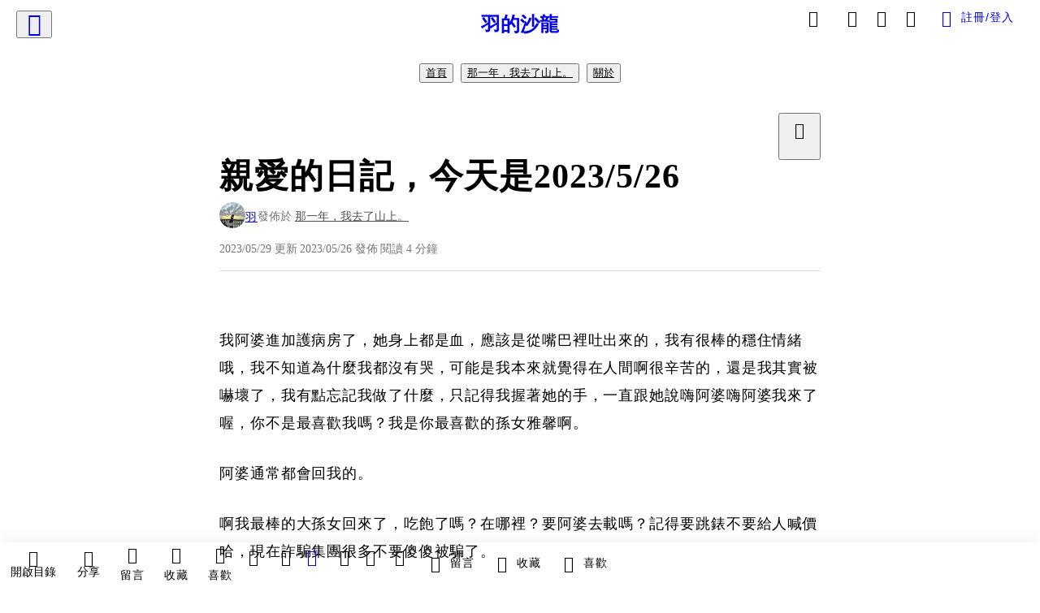

--- FILE ---
content_type: text/html; charset=utf-8
request_url: https://vocus.cc/article/6470bb84fd8978000158a440
body_size: 462149
content:
<!DOCTYPE html><html lang="zh-Hant" dir="ltr"><head><title>親愛的日記，今天是2023/5/26</title><meta name="theme-color" content="#FF485A"/><meta charSet="utf-8"/><meta http-equiv="X-UA-Compatible" content="IE=edge"/><meta name="viewport" content="width=device-width,initial-scale=1,minimum-scale=1,maximum-scale=1,user-scalable=no,interactive-widget=resizes-content"/><meta name="title" content="親愛的日記，今天是2023/5/26"/><meta name="description" content="我阿婆進加護病房了，她身上都是血，應該是從嘴巴裡吐出來的，我有很棒的穩住情緒哦，我不知道為什麼我都沒有哭，可能是我本來就覺得在人間啊很辛苦的，還是我其實被嚇壞了，我有點忘記我做了什麼，只記得我握著她的手，一直跟她說嗨阿婆嗨阿婆我來了喔，你不是最喜歡我嗎？我是你最喜歡的孫女雅馨啊。
阿婆通常都會回我的"/><meta property="url" content="https://vocus.cc/article/6470bb84fd8978000158a440"/><meta name="keywords" content="孫女, 研究所, 親愛的, 加護病房, 老師, 照顧, 台大, 詐騙集團"/><meta property="fb:app_id" content="1529891880611499"/><meta property="og:title" content="親愛的日記，今天是2023/5/26"/><meta property="og:description" content="我阿婆進加護病房了，她身上都是血，應該是從嘴巴裡吐出來的，我有很棒的穩住情緒哦，我不知道為什麼我都沒有哭，可能是我本來就覺得在人間啊很辛苦的，還是我其實被嚇壞了，我有點忘記我做了什麼，只記得我握著她的手，一直跟她說嗨阿婆嗨阿婆我來了喔，你不是最喜歡我嗎？我是你最喜歡的孫女雅馨啊。
阿婆通常都會回我的"/><meta property="og:url" content="https://vocus.cc/article/6470bb84fd8978000158a440"/><meta property="og:type" content="article"/><meta property="og:image:width" content="1200"/><meta property="og:image:height " content="630"/><meta property="og:site_name" content="vocus"/><meta property="og:image" content="https://images.vocus.cc/static/og_img/vocus_og_2025.jpg"/><meta property="og:image:secure_url" content="https://images.vocus.cc/static/og_img/vocus_og_2025.jpg"/><meta name="pubdate" content="2023-05-26T14:56:00.571Z"/><meta name="lastmod" content="2023-05-29T03:40:06.348Z"/><meta property="article:published_time" content="2023-05-26T14:56:00.571Z"/><meta property="article:modified_time" content="2023-05-29T03:40:06.348Z"/><meta name="twitter:card" content="summary"/><meta name="twitter:title" content="親愛的日記，今天是2023/5/26"/><meta name="twitter:description" content="我阿婆進加護病房了，她身上都是血，應該是從嘴巴裡吐出來的，我有很棒的穩住情緒哦，我不知道為什麼我都沒有哭，可能是我本來就覺得在人間啊很辛苦的，還是我其實被嚇壞了，我有點忘記我做了什麼，只記得我握著她的手，一直跟她說嗨阿婆嗨阿婆我來了喔，你不是最喜歡我嗎？我是你最喜歡的孫女雅馨啊。
阿婆通常都會回我的"/><meta name="twitter:url" content="https://vocus.cc/article/6470bb84fd8978000158a440"/><link rel="amphtml" href="https://vocus.cc/article/amp/6470bb84fd8978000158a440"/><link rel="canonical" href="https://vocus.cc/article/6470bb84fd8978000158a440"/><script type="application/ld+json">{"@context":"https://schema.org","@type":"WebSite","name":"vocus","alternateName":"vocus","url":"https://vocus.cc"}</script><script type="application/ld+json">{"@context":"http://schema.org","@type":"NewsArticle","mainEntityOfPage":{"@type":"WebPage","@id":"https://vocus.cc/article/6470bb84fd8978000158a440"},"headline":"親愛的日記，今天是2023/5/26｜羽 - 方格子","thumbnailUrl":"","description":"我阿婆進加護病房了，她身上都是血，應該是從嘴巴裡吐出來的，我有很棒的穩住情緒哦，我不知道為什麼我都沒有哭，可能是我本來就覺得在人間啊很辛苦的，還是我其實被嚇壞了，我有點忘記我做了什麼，只記得我握著她的手，一直跟她說嗨阿婆嗨阿婆我來了喔，你不是最喜歡我嗎？我是你最喜歡的孫女雅馨啊。阿婆通常都會回我的 孫女, 研究所, 親愛的, 老師, 照顧, 阿婆, 外婆, 孫女, 研究所, 親愛的, 加護病房, 老師, 照顧, 台大, 詐騙集團","datePublished":"2023-05-26T14:56:00.571Z","dateModified":"2023-05-29T03:40:06.348Z","dateCreated":"2023-05-26T14:00:36.049Z","articleBody":"<p><span>我阿婆進加護病房了，她身上都是血，應該是從嘴巴裡吐出來的，我有很棒的穩住情緒哦，我不知道為什麼我都沒有哭，可能是我本來就覺得在人間啊很辛苦的，還是我其實被嚇壞了，我有點忘記我做了什麼，只記得我握著她的手，一直跟她說嗨阿婆嗨阿婆我來了喔，你不是最喜歡我嗎？我是你最喜歡的孫女雅馨啊。</span></p><p><span>阿婆通常都會回我的。</span></p><p><span>啊我最棒的大孫女回來了，吃飽了嗎？在哪裡？要阿婆去載嗎？記得要跳錶不要給人喊價哈，現在詐騙集團很多不要傻傻被騙了。</span></p><p><span>我穿的漂亮，阿婆總是會說啊我孫女怎麼那麼漂亮啊！又漂亮又聰明！啊！</span></p><p><br /></p><p><span>我想想念我的阿婆，因為她很善良很堅強很勇敢很聰明，她真正關心著身邊每一個人，她樂於獻出她真摯的讚美跟幫助，在你需要幫忙且在她能力所及之內。</span></p><p><br /></p><p><span>我的阿婆是個善良、勇敢且擁有智慧，活出愛的人。</span></p><p><span>但我如此的悲傷她可能將要離開，我好不容易找回了我自己和這輩子真心絕對必須肯定要完成的事了。真的一千兩百萬確定好了！不會再讓任何人事物再來打擾我了，我要做什麼就做！我已經學會遇到寶寶型人類我能大聲叫他滾開了！別碰我了</span></p><p><span>我很悲傷，離開醫院走到湖邊，我受不了的放聲尖叫：阿婆，不要離開！</span><br /></p><p><span>現在還不要，你不是說要看我考上台大嗎？你說我那麼聰明做什麼都會成功，你說啊我孫女啊天生就是上台大的料</span></p><p><span>我考上台大研究所給你看，好嗎？</span></p><p><span>我考上了，你就醒過來好嗎？</span></p><p><span>我今天有跟媽祖說了哦！我說啊媽祖啊謝謝你給我一個那麼棒的阿婆，拜託你先再等一下好嗎？阿婆再等我一下好嗎？再9個月就是各大研究所的考試日期了！再跟我9個月好嗎？我考上台大研究所給你看</span></p><p><br /></p><p><span>我考上台大研究所，你就要起來哦！</span></p><p><span>說好了喔</span></p><p><span>我要向世界證明我沒有瘋，只是太她媽的聰明了，我要向每一個人說：我阿婆是最有智慧最有眼光的人，她看對了！</span></p><p><br /></p><p><br /></p><p><span>阿婆啊，你是唯一最相信我的人啊！</span></p><p><span>你特地來看我的畢業製作，跟我每一位老師道謝說雅馨受你們照顧了，我真的特別特別感動。因為那是我爸媽都不曾為我做的事。</span></p><p><br /></p><p><span>阿婆啊，我還要帶你出去玩，買好吃的好玩的跟你，跟你一起唱山歌啊「細妹安獎～細妹安獎～親像一隻花」</span></p><p><br /></p><p><span>你買了一條項鍊，不是耳環也是戒指，是我們做的產品中最貴的項鍊，我一直說不用啦！我媽也說不用啦！只有你說：</span></p><p><span>「要啦！這我寶貝孫女做的耶！當然要買啊！」</span></p><p><span>「阿婆買！阿婆就是要戴！載著讓大家看看我寶貝孫女有多厲害！」</span></p><p><span>「看！連漁業署長官都給你請來了！長官好！這我孫女啦！謝謝你照顧啦！」</span></p><p><span>長官：你孫女很勇敢，主動寫信說要跟我一起合作保護海洋，能有這麼年輕有為的年輕人是我們的福氣。</span></p><p><span>阿婆：「啊油這麼棒啊！啊我這阿婆沒讀什麼書，啊！都是託老師幫忙有多多照顧我孫女，謝謝老師啊感恩感恩！」</span></p><p><span>老師：沒有哪裡！你們養的好，你孫女本來就很聰明！很有能力！很有才華！自己很努力又有責任感</span></p><p><span>當我自己都已經被誇到很害羞的想說，沒有啦⋯哪裡⋯我才沒有那麼厲害啦，都是誤打誤撞比較幸運⋯我其實⋯</span><br /></p><p><br /></p><p><br /></p><p><span>阿婆用堅定、用力的聲音回應老師：「對！我孫女從小就很聰明又很努力！」</span></p><p><br /></p><p><br /></p><p><br /></p><p><br /></p><p><br /></p><p><br /></p><p><br /></p><p><br /></p><p><br /></p><p><br /></p><p><br /></p><p><br /></p><p><br /></p><p><br /></p>","keywords":["孫女","研究所","親愛的","老師","照顧","阿婆","外婆","孫女","研究所","親愛的","加護病房","老師","照顧","台大","詐騙集團"],"author":{"@type":"Person","name":"羽","url":"https://vocus.cc/user/645611b6fd897800018c40e6"},"image":{"@type":"ImageObject","url":"https://images.vocus.cc/static/og_img/vocus_og_2025.jpg"},"creator":{"@type":"Person","name":"羽"},"publisher":{"@type":"Organization","name":"方格子｜放送你的知識與想像","logo":{"@type":"ImageObject","url":"https://images.vocus.cc/static/og_img/vocus_og_2025.jpg"}}}</script><link rel="dns-prefetch" href="https://d2a6d2ofes041u.cloudfront.net"/><link rel="dns-prefetch" href="https://api.vocus.cc"/><link rel="dns-prefetch" href="https://www.googletagmanager.com"/><link rel="preconnect" href="https://d2a6d2ofes041u.cloudfront.net" crossorigin="anonymous"/><script type="application/ld+json">[{"@context":"https://schema.org","@type":"BreadcrumbList","name":"作者頁「羽」導往文章「親愛的日記，今天是2023/5/26」的導覽標記","itemListElement":[{"@type":"ListItem","position":1,"name":"方格子｜放送你的知識與想像","item":{"@id":"https://vocus.cc","name":"方格子｜放送你的知識與想像"}},{"@type":"ListItem","position":2,"name":"羽","item":{"@id":"https://vocus.cc/user/645611b6fd897800018c40e6","name":"羽"}}]},{"@context":"https://schema.org","@type":"BreadcrumbList","name":"沙龍首頁「羽的沙龍」導往文章「親愛的日記，今天是2023/5/26」的導覽標記","itemListElement":[{"@type":"ListItem","position":1,"name":"羽的沙龍","item":{"@id":"https://vocus.cc/salon/66694a56fd8978000199268c","name":"羽的沙龍"}}]},{"@context":"https://schema.org","@type":"BreadcrumbList","name":"房間頁「那一年，我去了山上。」導往文章的導覽標記","itemListElement":[{"@type":"ListItem","position":1,"name":"羽的沙龍","item":{"@id":"https://vocus.cc/salon/66694a56fd8978000199268c","name":"羽的沙龍"}},{"@type":"ListItem","position":2,"name":"那一年，我去了山上。","item":{"@id":"https://vocus.cc/salon/66694a56fd8978000199268c/room/Wanttoletyouknow","name":"那一年，我去了山上。"}}]}]</script><script type="application/ld+json">{"@context":"https://schema.org","@type":"ItemList","name":"當前文章的相關貼文或文章","description":"當前文章的相關貼文或文章","url":"https://vocus.cc/article/6470bb84fd8978000158a440","itemListElement":[{"@type":"ListItem","position":1,"url":"https://vocus.cc/article/69674b77fd897800016b87a4"},{"@type":"ListItem","position":2,"url":"https://vocus.cc/article/648e56c5fd89780001b68db4"},{"@type":"ListItem","position":3,"url":"https://vocus.cc/article/647be109fd897800016b3001"},{"@type":"ListItem","position":4,"url":"https://vocus.cc/article/637b0319fd897800011c86bb"},{"@type":"ListItem","position":5,"url":"https://vocus.cc/article/6379b8e9fd897800010f8627"},{"@type":"ListItem","position":6,"url":"https://vocus.cc/article/626f7484fd89780001be9653"},{"@type":"ListItem","position":7,"url":"https://vocus.cc/article/62625c46fd89780001b7129a"},{"@type":"ListItem","position":8,"url":"https://vocus.cc/article/61864cf4fd89780001e6aee5"},{"@type":"ListItem","position":9,"url":"https://vocus.cc/article/612226abfd89780001999929"},{"@type":"ListItem","position":10,"url":"https://vocus.cc/article/5f2e30c9fd89780001c3f627"},{"@type":"ListItem","position":11,"url":"https://vocus.cc/article/5eb95837fd897800014b792b"}]}</script><meta name="next-head-count" content="37"/><link rel="dns-prefetch" href="//connect.facebook.net"/><link rel="dns-prefetch" href="//cdn.embedly.com"/><link rel="dns-prefetch" href="//static.hotjar.com"/><link rel="dns-prefetch" href="//tenmax-static.cacafly.net"/><link rel="dns-prefetch" href="//ssp.tenmax.io"/><link rel="dns-prefetch" href="//lh3.googleusercontent.com"/><link rel="dns-prefetch" href="//survey.survicate.com"/><link rel="preconnect" href="https://connect.facebook.net" crossorigin=""/><link rel="preconnect" href="https://cdn.embedly.com" crossorigin=""/><meta name="application-name" content="vocus｜方格子"/><meta name="apple-mobile-web-app-capable" content="yes"/><meta name="apple-mobile-web-app-title" content="vocus｜方格子"/><meta name="apple-mobile-web-app-status-bar" content="#ff485a"/><meta name="format-detection" content="telephone=no"/><meta name="mobile-web-app-capable" content="yes"/><meta name="theme-color" content="#ff485a"/><link rel="shortcut icon" href="https://vocus.cc/static/favicon.ico"/><link rel="apple-touch-icon" href="/static/img/icon-96x96.png"/><link rel="apple-touch-icon" sizes="152x152" href="/static/img/icon-152x152.png"/><link rel="apple-touch-icon" sizes="180x180" href="/static/img/icon-180x180.png"/><link rel="apple-touch-icon" sizes="167x167" href="/static/img/icon-167x167.png"/><link rel="icon" type="image/png" sizes="32x32" href="/static/img/favicon-32x32.png"/><link rel="icon" type="image/png" sizes="16x16" href="/static/img/favicon-16x16.png"/><link rel="manifest" href="/manifest.json" crossorigin="use-credentials"/><link data-next-font="" rel="preconnect" href="/" crossorigin="anonymous"/><link rel="preload" href="/_next/static/css/1948cfc89a519508.css" as="style"/><link rel="stylesheet" href="/_next/static/css/1948cfc89a519508.css" data-n-g=""/><link rel="preload" href="/_next/static/css/7bba43fccd5735d5.css" as="style"/><link rel="stylesheet" href="/_next/static/css/7bba43fccd5735d5.css" data-n-p=""/><link rel="preload" href="/_next/static/css/9c0e26555787fd0d.css" as="style"/><link rel="stylesheet" href="/_next/static/css/9c0e26555787fd0d.css"/><noscript data-n-css=""></noscript><script defer="" nomodule="" src="/_next/static/chunks/polyfills-42372ed130431b0a.js"></script><script defer="" src="/_next/static/chunks/11065.7621d6d50adcf8e9.js"></script><script defer="" src="/_next/static/chunks/38544-9ca3ec121db0f11d.js"></script><script defer="" src="/_next/static/chunks/26025-052751214a1c7dd8.js"></script><script defer="" src="/_next/static/chunks/60801.251d1c9a6e718dd2.js"></script><script defer="" src="/_next/static/chunks/63987.d0c2a93fad593834.js"></script><script defer="" src="/_next/static/chunks/49058.5f3b042afdf5b0d9.js"></script><script defer="" src="/_next/static/chunks/vendor-radix.2fbf0a24015b3fbe.js"></script><script defer="" src="/_next/static/chunks/55385-481edc5f643f4662.js"></script><script defer="" src="/_next/static/chunks/73538.fae9a3aefee9f677.js"></script><script defer="" src="/_next/static/chunks/5840.cf1c2f2822ecc839.js"></script><script defer="" src="/_next/static/chunks/283.68507f2babcc7065.js"></script><script src="/_next/static/chunks/webpack-416ab50969b5d9f0.js" defer=""></script><script src="/_next/static/chunks/framework-465e490adc4592e5.js" defer=""></script><script src="/_next/static/chunks/main-1a94c49bb80a68bd.js" defer=""></script><script src="/_next/static/chunks/pages/_app-be636cd082fde491.js" defer=""></script><script src="/_next/static/chunks/1bfc9850-f445dfbaa30ed2b2.js" defer=""></script><script src="/_next/static/chunks/66261-a44e130f873cd373.js" defer=""></script><script src="/_next/static/chunks/87066-c13d598811fb9be1.js" defer=""></script><script src="/_next/static/chunks/2183-52a384eb30d871a9.js" defer=""></script><script src="/_next/static/chunks/16118-e104739afae8026c.js" defer=""></script><script src="/_next/static/chunks/78999-c6867f170a29ed9a.js" defer=""></script><script src="/_next/static/chunks/9198-ccf0528fe6cb6ff5.js" defer=""></script><script src="/_next/static/chunks/18573-fe484e48c0e68238.js" defer=""></script><script src="/_next/static/chunks/87536-6c926276c73394de.js" defer=""></script><script src="/_next/static/chunks/72873-143cdd2eb916a03c.js" defer=""></script><script src="/_next/static/chunks/4736-8d5e564040410f53.js" defer=""></script><script src="/_next/static/chunks/57021-6820a1a8902ae936.js" defer=""></script><script src="/_next/static/chunks/92919-f80dbf63d0d87e49.js" defer=""></script><script src="/_next/static/chunks/51533-5f6a9d9dea70aa72.js" defer=""></script><script src="/_next/static/chunks/77086-be2b032638e8aceb.js" defer=""></script><script src="/_next/static/chunks/61357-1494162d6574d3bc.js" defer=""></script><script src="/_next/static/chunks/70717-d837977e408af2a0.js" defer=""></script><script src="/_next/static/chunks/5283-d10e38915ece476d.js" defer=""></script><script src="/_next/static/chunks/89755-077be33f892b959c.js" defer=""></script><script src="/_next/static/chunks/76499-97bd958f479cf639.js" defer=""></script><script src="/_next/static/chunks/85518-fc26456125faa62f.js" defer=""></script><script src="/_next/static/chunks/77442-b2f040d1eb917574.js" defer=""></script><script src="/_next/static/chunks/62584-49af57c6a46b0c25.js" defer=""></script><script src="/_next/static/chunks/29990-3b329c48a9056e4e.js" defer=""></script><script src="/_next/static/chunks/14733-e1da1540662138ae.js" defer=""></script><script src="/_next/static/chunks/54601-de63db4e5d906432.js" defer=""></script><script src="/_next/static/chunks/80690-6e6326cbb3a93136.js" defer=""></script><script src="/_next/static/chunks/99192-45ef571c5899d9db.js" defer=""></script><script src="/_next/static/chunks/25389-4579572c633a364f.js" defer=""></script><script src="/_next/static/chunks/96575-34767619d0390e17.js" defer=""></script><script src="/_next/static/chunks/60022-f431e8fba2395a34.js" defer=""></script><script src="/_next/static/chunks/79553-d99a3a6de870863a.js" defer=""></script><script src="/_next/static/chunks/81344-f51b4850744b33e8.js" defer=""></script><script src="/_next/static/chunks/74330-3391d2f10c08c591.js" defer=""></script><script src="/_next/static/chunks/17937-b022ea2bf8f74aa8.js" defer=""></script><script src="/_next/static/chunks/60052-c6b08a619bfe0339.js" defer=""></script><script src="/_next/static/chunks/30005-cff7ad0d9773733a.js" defer=""></script><script src="/_next/static/chunks/21167-e2ac1c3c6efee246.js" defer=""></script><script src="/_next/static/chunks/50595-b8d5829e7c113193.js" defer=""></script><script src="/_next/static/chunks/pages/article/%5Bid%5D-b15692188ded51d8.js" defer=""></script><script src="/_next/static/6_hGEFAmmWmEna2Eq9PF8/_buildManifest.js" defer=""></script><script src="/_next/static/6_hGEFAmmWmEna2Eq9PF8/_ssgManifest.js" defer=""></script><style data-styled="" data-styled-version="5.3.11">.hHRGMn{background-size:cover;font-size:20px;width:20px;height:20px;display:-webkit-box;display:-webkit-flex;display:-ms-flexbox;display:flex;-webkit-align-items:center;-webkit-box-align:center;-ms-flex-align:center;align-items:center;}/*!sc*/
.hHRGMn.icon-refresh.rotate{-webkit-animation:1500ms linear infinite fTxbLP;animation:1500ms linear infinite fTxbLP;}/*!sc*/
.hHRGMn:before{width:20px;height:20px;}/*!sc*/
.koufxr{background-size:cover;font-size:28px;width:28px;height:28px;display:-webkit-box;display:-webkit-flex;display:-ms-flexbox;display:flex;-webkit-align-items:center;-webkit-box-align:center;-ms-flex-align:center;align-items:center;}/*!sc*/
.koufxr.icon-refresh.rotate{-webkit-animation:1500ms linear infinite fTxbLP;animation:1500ms linear infinite fTxbLP;}/*!sc*/
.koufxr:before{width:28px;height:28px;}/*!sc*/
.hEhLok{background-size:cover;font-size:24px;width:24px;height:24px;display:-webkit-box;display:-webkit-flex;display:-ms-flexbox;display:flex;-webkit-align-items:center;-webkit-box-align:center;-ms-flex-align:center;align-items:center;color:var(--Primary-Gray-L-03);display:inline-block;vertical-align:middle;}/*!sc*/
.hEhLok.icon-refresh.rotate{-webkit-animation:1500ms linear infinite fTxbLP;animation:1500ms linear infinite fTxbLP;}/*!sc*/
.hEhLok:before{width:24px;height:24px;}/*!sc*/
data-styled.g1[id="sc-85ee8161-0"]{content:"hHRGMn,koufxr,hEhLok,"}/*!sc*/
.fYQLBE{display:-webkit-box;display:-webkit-flex;display:-ms-flexbox;display:flex;-webkit-box-pack:center;-webkit-justify-content:center;-ms-flex-pack:center;justify-content:center;height:36px;padding:8px;border-radius:8px;font-size:14px;color:var(--theme-L_gray-base-B_white);background-color:var(--theme-L_transparent-B_transparent);border:none;}/*!sc*/
@media (hover:hover){.fYQLBE:hover{background-color:var(--theme-L_gray-5-B_gray-1);}}/*!sc*/
.fYQLBE:disabled{color:var(--Primary-Gray-L-03);background-color:var(--theme-L_gray-5-B_gray-1);border:none;}/*!sc*/
.cGxKKk{height:36px;padding:8px 12px;border-radius:8px;font-size:14px;display:-webkit-box;display:-webkit-flex;display:-ms-flexbox;display:flex;-webkit-box-pack:center;-webkit-justify-content:center;-ms-flex-pack:center;justify-content:center;-webkit-align-items:center;-webkit-box-align:center;-ms-flex-align:center;align-items:center;color:var(--theme-L_gray-base-B_gray-6);background-color:var(--theme-L_white-B_transparent);border:1px solid var(--theme-L_gray-base-B_gray-6);}/*!sc*/
@media (hover:hover){.cGxKKk:hover{background-color:var(--theme-L_gray-5-B_gray-1);border:1px solid var(--theme-L_gray-base-B_gray-6);}}/*!sc*/
.cGxKKk:disabled{color:var(--Primary-Gray-L-03);background-color:var(--theme-L_gray-5-B_gray-1);border:none;}/*!sc*/
.koZbQv{height:36px;padding:8px 12px;border-radius:8px;font-size:14px;display:-webkit-box;display:-webkit-flex;display:-ms-flexbox;display:flex;-webkit-box-pack:center;-webkit-justify-content:center;-ms-flex-pack:center;justify-content:center;-webkit-align-items:center;-webkit-box-align:center;-ms-flex-align:center;align-items:center;color:var(--theme-L_gray-base-B_white);background-color:var(--theme-L_transparent-B_transparent);border:none;}/*!sc*/
@media (hover:hover){.koZbQv:hover{color:var(--theme-L_gray-2-B_gray-5);}}/*!sc*/
.koZbQv:disabled{color:var(--Primary-Gray-L-03);border:none;}/*!sc*/
.elEzpU{display:-webkit-box;display:-webkit-flex;display:-ms-flexbox;display:flex;-webkit-box-pack:center;-webkit-justify-content:center;-ms-flex-pack:center;justify-content:center;height:36px;padding:8px;border-radius:8px;font-size:14px;color:var(--theme-L_gray-base-B_white);background-color:var(--theme-L_transparent-B_transparent);border:none;}/*!sc*/
@media (hover:hover){.elEzpU:hover{color:var(--theme-L_gray-2-B_gray-5);}}/*!sc*/
.elEzpU:disabled{color:var(--Primary-Gray-L-03);border:none;}/*!sc*/
.liUBsH{height:36px;padding:8px 12px;border-radius:8px;font-size:14px;display:-webkit-box;display:-webkit-flex;display:-ms-flexbox;display:flex;-webkit-box-pack:center;-webkit-justify-content:center;-ms-flex-pack:center;justify-content:center;-webkit-align-items:center;-webkit-box-align:center;-ms-flex-align:center;align-items:center;color:var(--theme-L_gray-base-B_gray-6);background-color:var(--theme-L_white-B_transparent);border:1px solid var(--theme-L_gray-4-B_gray-2);margin-top:8px;margin-bottom:8px;}/*!sc*/
@media (hover:hover){.liUBsH:hover{background-color:var(--theme-L_gray-5-B_gray-1);border:1px solid var(--theme-L_gray-3-B_gray-2);}}/*!sc*/
.liUBsH:disabled{color:var(--Primary-Gray-L-03);background-color:var(--theme-L_gray-5-B_gray-1);border:none;}/*!sc*/
data-styled.g7[id="sc-e45c49f0-0"]{content:"fYQLBE,cGxKKk,koZbQv,elEzpU,liUBsH,"}/*!sc*/
.ENDhh{top:0;left:0;position:fixed;width:100%;height:auto;background-color:var(--Primary-White);display:-webkit-box;display:-webkit-flex;display:-ms-flexbox;display:flex;}/*!sc*/
.kTSLUc{-webkit-align-items:center;-webkit-box-align:center;-ms-flex-align:center;align-items:center;display:-webkit-box;display:-webkit-flex;display:-ms-flexbox;display:flex;-webkit-box-pack:center;-webkit-justify-content:center;-ms-flex-pack:center;justify-content:center;}/*!sc*/
@media screen and (min-width:0){.kTSLUc{padding:0px 16px;}}/*!sc*/
@media screen and (min-width:768px){.kTSLUc{padding:0px 20px;}}/*!sc*/
.kUHCuY{-webkit-box-pack:center;-webkit-justify-content:center;-ms-flex-pack:center;justify-content:center;display:-webkit-box;display:-webkit-flex;display:-ms-flexbox;display:flex;}/*!sc*/
.ebqdlV{-webkit-box-pack:center;-webkit-justify-content:center;-ms-flex-pack:center;justify-content:center;max-width:100%;width:100%;display:-webkit-box;display:-webkit-flex;display:-ms-flexbox;display:flex;}/*!sc*/
.cGyieR{display:-webkit-box;display:-webkit-flex;display:-ms-flexbox;display:flex;-webkit-flex-direction:column;-ms-flex-direction:column;flex-direction:column;position:relative;}/*!sc*/
@media screen and (min-width:0){.cGyieR{margin-top:80px;}}/*!sc*/
@media screen and (min-width:768px){.cGyieR{margin-top:150px;}}/*!sc*/
.dzYzhg{display:-webkit-box;display:-webkit-flex;display:-ms-flexbox;display:flex;}/*!sc*/
.iVyiiI{position:relative;}/*!sc*/
.NFihu{display:-webkit-box;display:-webkit-flex;display:-ms-flexbox;display:flex;-webkit-flex-direction:column;-ms-flex-direction:column;flex-direction:column;margin:auto;position:relative;z-index:0;}/*!sc*/
@media screen and (min-width:0){.NFihu{width:100%;}}/*!sc*/
@media screen and (min-width:768px){.NFihu{width:740px;}}/*!sc*/
.kAJsTL{width:100%;z-index:-1;}/*!sc*/
.eOVyyM{-webkit-align-items:center;-webkit-box-align:center;-ms-flex-align:center;align-items:center;-webkit-box-pack:justify;-webkit-justify-content:space-between;-ms-flex-pack:justify;justify-content:space-between;display:-webkit-box;display:-webkit-flex;display:-ms-flexbox;display:flex;}/*!sc*/
.gpkPmo{-webkit-align-items:center;-webkit-box-align:center;-ms-flex-align:center;align-items:center;display:-webkit-box;display:-webkit-flex;display:-ms-flexbox;display:flex;}/*!sc*/
.kRYlAp{margin-bottom:0px;display:-webkit-box;display:-webkit-flex;display:-ms-flexbox;display:flex;}/*!sc*/
.esKXRP{width:100%;-webkit-box-pack:justify;-webkit-justify-content:space-between;-ms-flex-pack:justify;justify-content:space-between;-webkit-align-items:center;-webkit-box-align:center;-ms-flex-align:center;align-items:center;display:-webkit-box;display:-webkit-flex;display:-ms-flexbox;display:flex;}/*!sc*/
.krQfuO{-webkit-align-items:center;-webkit-box-align:center;-ms-flex-align:center;align-items:center;color:var(--Primary-Gray-L-02);display:-webkit-box;display:-webkit-flex;display:-ms-flexbox;display:flex;-webkit-flex-wrap:wrap;-ms-flex-wrap:wrap;flex-wrap:wrap;font-size:14px;font-weight:400;line-height:20px;}/*!sc*/
@media screen and (min-width:0){.krQfuO{max-width:385px;}}/*!sc*/
@media screen and (min-width:768px){.krQfuO{max-width:unset;}}/*!sc*/
@media screen and (min-width:992px){.krQfuO{max-width:unset;}}/*!sc*/
.eRIYMs{-webkit-flex-direction:column;-ms-flex-direction:column;flex-direction:column;display:-webkit-box;display:-webkit-flex;display:-ms-flexbox;display:flex;}/*!sc*/
.kimxmh{background-color:var(--Primary-White);border:none;border-radius:0px;width:100%;}/*!sc*/
@media screen and (min-width:0){.kimxmh{padding:36px 0px;}}/*!sc*/
@media screen and (min-width:768px){.kimxmh{padding:36px 0px;}}/*!sc*/
@media screen and (min-width:992px){.kimxmh{padding:40px 0px;}}/*!sc*/
.jdAwcW{margin-bottom:16px;-webkit-box-pack:justify;-webkit-justify-content:space-between;-ms-flex-pack:justify;justify-content:space-between;display:-webkit-box;display:-webkit-flex;display:-ms-flexbox;display:flex;}/*!sc*/
.jjUXnj{-webkit-align-items:center;-webkit-box-align:center;-ms-flex-align:center;align-items:center;width:100%;display:-webkit-box;display:-webkit-flex;display:-ms-flexbox;display:flex;}/*!sc*/
.grWblB{margin-top:4px;display:-webkit-box;display:-webkit-flex;display:-ms-flexbox;display:flex;}/*!sc*/
.geQCjL{margin-top:24px;-webkit-align-items:center;-webkit-box-align:center;-ms-flex-align:center;align-items:center;display:-webkit-box;display:-webkit-flex;display:-ms-flexbox;display:flex;}/*!sc*/
.dwidwT{display:-webkit-box;display:-webkit-flex;display:-ms-flexbox;display:flex;-webkit-flex-direction:column;-ms-flex-direction:column;flex-direction:column;padding-bottom:40px;}/*!sc*/
@media screen and (min-width:768px){.dwidwT{border-top:1px solid var(--Primary-Gray-L-04);}}/*!sc*/
.hJsVus{display:grid;-webkit-box-pack:center;-webkit-justify-content:center;-ms-flex-pack:center;justify-content:center;margin-left:auto;margin-right:auto;max-width:1184px;width:100%;}/*!sc*/
@media screen and (min-width:0){.hJsVus{grid-template-columns:100%;padding:0 16px 20px 16px;}}/*!sc*/
@media screen and (min-width:768px){.hJsVus{grid-template-columns:repeat(auto-fill,minmax(264px,264px));padding:32px 16px;}}/*!sc*/
.iSCTeF{width:100%;}/*!sc*/
@media screen and (min-width:0){.iSCTeF{display:none;}}/*!sc*/
@media screen and (min-width:768px){.iSCTeF{display:block;}}/*!sc*/
.LUXaF{-webkit-flex-direction:column;-ms-flex-direction:column;flex-direction:column;padding:0;background-color:var(--Primary-Gray-L-06);border-radius:16px;border:none;width:100%;overflow:hidden;position:relative;display:-webkit-box;display:-webkit-flex;display:-ms-flexbox;display:flex;}/*!sc*/
.fRGJgd{border:1px solid var(--Primary-Gray-L-04);display:-webkit-box;display:-webkit-flex;display:-ms-flexbox;display:flex;}/*!sc*/
.ejLrOi{-webkit-align-items:center;-webkit-box-align:center;-ms-flex-align:center;align-items:center;-webkit-box-pack:justify;-webkit-justify-content:space-between;-ms-flex-pack:justify;justify-content:space-between;position:absolute;top:12px;right:12px;z-index:2;display:-webkit-box;display:-webkit-flex;display:-ms-flexbox;display:flex;}/*!sc*/
.bisoSB{padding:8px 12px 12px 12px;height:100%;-webkit-flex-direction:column;-ms-flex-direction:column;flex-direction:column;display:-webkit-box;display:-webkit-flex;display:-ms-flexbox;display:flex;}/*!sc*/
.cUlbOt{margin-bottom:8px;-webkit-align-items:center;-webkit-box-align:center;-ms-flex-align:center;align-items:center;display:-webkit-box;display:-webkit-flex;display:-ms-flexbox;display:flex;}/*!sc*/
.bPidbq{-webkit-flex-direction:column;-ms-flex-direction:column;flex-direction:column;margin-left:8px;min-width:0;overflow:hidden;display:-webkit-box;display:-webkit-flex;display:-ms-flexbox;display:flex;}/*!sc*/
.bblclC{width:100%;-webkit-flex-direction:column;-ms-flex-direction:column;flex-direction:column;margin-bottom:4px;display:-webkit-box;display:-webkit-flex;display:-ms-flexbox;display:flex;}/*!sc*/
.KoNCD{width:100%;position:relative;display:-webkit-box;display:-webkit-flex;display:-ms-flexbox;display:flex;}/*!sc*/
.jwddDB{width:100%;margin-right:0;-webkit-flex-direction:column;-ms-flex-direction:column;flex-direction:column;font-style:normal;-webkit-letter-spacing:1px;-moz-letter-spacing:1px;-ms-letter-spacing:1px;letter-spacing:1px;font-size:18px;font-weight:bold;line-height:1.5;min-height:57px;display:-webkit-box;display:-webkit-flex;display:-ms-flexbox;display:flex;}/*!sc*/
.eZktNh{-webkit-align-items:center;-webkit-box-align:center;-ms-flex-align:center;align-items:center;margin-top:8px;min-height:17px;width:100%;display:-webkit-box;display:-webkit-flex;display:-ms-flexbox;display:flex;}/*!sc*/
.dNTeBw{-webkit-box-pack:justify;-webkit-justify-content:space-between;-ms-flex-pack:justify;justify-content:space-between;-webkit-align-items:center;-webkit-box-align:center;-ms-flex-align:center;align-items:center;position:relative;left:-9px;margin-top:1px;width:calc(100% + 20px);display:-webkit-box;display:-webkit-flex;display:-ms-flexbox;display:flex;}/*!sc*/
.ffAlFd{width:100%;}/*!sc*/
@media screen and (min-width:0){.ffAlFd{display:block;}}/*!sc*/
@media screen and (min-width:768px){.ffAlFd{display:none;}}/*!sc*/
.cxEUbd{width:calc(100% - 32px);margin-left:auto;margin-right:auto;-webkit-flex-direction:column;-ms-flex-direction:column;flex-direction:column;-webkit-align-items:center;-webkit-box-align:center;-ms-flex-align:center;align-items:center;padding:12px;border-radius:12px;background:var(--Primary-Gray-L-06);max-width:1232px;display:-webkit-box;display:-webkit-flex;display:-ms-flexbox;display:flex;}/*!sc*/
data-styled.g8[id="sc-e45c49f0-1"]{content:"ENDhh,kTSLUc,kUHCuY,ebqdlV,cGyieR,dzYzhg,iVyiiI,NFihu,kAJsTL,eOVyyM,gpkPmo,kRYlAp,esKXRP,krQfuO,eRIYMs,kimxmh,jdAwcW,jjUXnj,grWblB,geQCjL,dwidwT,hJsVus,iSCTeF,LUXaF,fRGJgd,ejLrOi,bisoSB,cUlbOt,bPidbq,bblclC,KoNCD,jwddDB,eZktNh,dNTeBw,ffAlFd,cxEUbd,"}/*!sc*/
.jFhFgt{font-size:42px;font-style:normal;font-weight:bold;-webkit-letter-spacing:1px;-moz-letter-spacing:1px;-ms-letter-spacing:1px;letter-spacing:1px;line-height:1.5;margin:0;padding:0;}/*!sc*/
@media screen and (min-width:0){.jFhFgt{font-size:28px;}}/*!sc*/
@media screen and (min-width:768px){.jFhFgt{font-size:28px;}}/*!sc*/
@media screen and (min-width:992px){.jFhFgt{font-size:42px;}}/*!sc*/
.fQyPfq{margin:0;padding:0;font-style:normal;-webkit-letter-spacing:1px;-moz-letter-spacing:1px;-ms-letter-spacing:1px;letter-spacing:1px;font-size:14px;font-weight:500;line-height:16px;color:var(--Primary-Gray-L-01);}/*!sc*/
.jMJKqb{margin:0;padding:4px 8px;display:block;font-style:normal;-webkit-letter-spacing:1px;-moz-letter-spacing:1px;-ms-letter-spacing:1px;letter-spacing:1px;font-size:14px;font-weight:normal;line-height:1.2;width:-webkit-fit-content;width:-moz-fit-content;width:fit-content;color:var(--Primary-Black-Base);border-radius:6px;background:var(--Primary-Gray-L-05);}/*!sc*/
.jurXgJ{margin:0;padding:0;margin-right:2px;}/*!sc*/
.kGMecW{margin:0;padding:0;font-style:normal;-webkit-letter-spacing:1px;-moz-letter-spacing:1px;-ms-letter-spacing:1px;letter-spacing:1px;font-size:16px;font-weight:normal;line-height:24px;}/*!sc*/
.Ctvds{margin:0;padding:0;font-style:normal;-webkit-letter-spacing:1px;-moz-letter-spacing:1px;-ms-letter-spacing:1px;letter-spacing:1px;font-size:16px;font-weight:500;line-height:24px;}/*!sc*/
.pDyFY{margin:0;padding:0;font-style:normal;-webkit-letter-spacing:1px;-moz-letter-spacing:1px;-ms-letter-spacing:1px;letter-spacing:1px;font-size:14px;font-weight:500;line-height:1.5;color:var(--Primary-Black-Base);}/*!sc*/
.hfUzSG{margin:0;padding:0;font-style:normal;-webkit-letter-spacing:1px;-moz-letter-spacing:1px;-ms-letter-spacing:1px;letter-spacing:1px;font-size:14px;font-weight:400;line-height:1.5;color:var(--Primary-Gray-L-01);}/*!sc*/
.gfKdoG{margin:0;padding:0;font-style:normal;-webkit-letter-spacing:1px;-moz-letter-spacing:1px;-ms-letter-spacing:1px;letter-spacing:1px;font-size:16px;font-weight:normal;line-height:1.8;color:var(--Primary-Gray-L-01);}/*!sc*/
.jiiBBY{color:var(--Primary-Black-Base);display:-webkit-box;display:-webkit-flex;display:-ms-flexbox;display:flex;font-size:20px;font-style:normal;font-weight:bold;-webkit-letter-spacing:1px;-moz-letter-spacing:1px;-ms-letter-spacing:1px;letter-spacing:1px;line-height:1.5;margin:0;padding:0;}/*!sc*/
@media screen and (min-width:0){.jiiBBY{padding-top:20px;padding-bottom:20px;padding-left:16px;max-width:100%;-webkit-box-pack:start;-webkit-justify-content:flex-start;-ms-flex-pack:start;justify-content:flex-start;}}/*!sc*/
@media screen and (min-width:768px){.jiiBBY{padding-top:40px;padding-bottom:0;padding-left:0px;max-width:100%;-webkit-box-pack:center;-webkit-justify-content:center;-ms-flex-pack:center;justify-content:center;}}/*!sc*/
.gbOEAW{margin:0;padding:0;color:var(--Primary-Black-Base);font-style:normal;-webkit-letter-spacing:1px;-moz-letter-spacing:1px;-ms-letter-spacing:1px;letter-spacing:1px;font-size:16px;font-weight:500;line-height:24px;}/*!sc*/
.hmJjA-D{margin:0;padding:0;font-style:normal;-webkit-letter-spacing:1px;-moz-letter-spacing:1px;-ms-letter-spacing:1px;letter-spacing:1px;font-size:18px;font-weight:bold;line-height:1.5;height:54px;color:var(--Primary-Black-Base);}/*!sc*/
.fjcJsz{margin:0;padding:0;display:block;font-style:normal;-webkit-letter-spacing:1px;-moz-letter-spacing:1px;-ms-letter-spacing:1px;letter-spacing:1px;font-size:14px;font-weight:normal;line-height:1.2;width:-webkit-fit-content;width:-moz-fit-content;width:fit-content;color:var(--Primary-Black-Base);border-radius:6px;margin-right:8px;}/*!sc*/
.bGIWrj{margin:0;padding:0;color:var(--Primary-Black-Base);font-style:normal;-webkit-letter-spacing:1px;-moz-letter-spacing:1px;-ms-letter-spacing:1px;letter-spacing:1px;font-size:14px;font-weight:normal;line-height:16px;}/*!sc*/
.cxTvmZ{margin:0;padding:0;display:block;font-style:normal;-webkit-letter-spacing:1px;-moz-letter-spacing:1px;-ms-letter-spacing:1px;letter-spacing:1px;font-size:14px;font-weight:normal;line-height:1.2;width:-webkit-fit-content;width:-moz-fit-content;width:fit-content;color:var(--Primary-Black-Base);border-radius:6px;}/*!sc*/
.chpHUG{margin:0;padding:0;font-style:normal;-webkit-letter-spacing:1px;-moz-letter-spacing:1px;-ms-letter-spacing:1px;letter-spacing:1px;font-size:14px;font-weight:normal;line-height:16px;color:var(--Primary-Gray-L-02);min-width:80px;margin-top:8px;}/*!sc*/
.fKZEha{margin:0;padding:0;color:var(--Primary-Black-Base);font-style:normal;-webkit-letter-spacing:1px;-moz-letter-spacing:1px;-ms-letter-spacing:1px;letter-spacing:1px;font-size:16px;font-weight:bold;line-height:1.5;}/*!sc*/
.hdTOKV{margin:0;padding:0;color:var(--Primary-Gray-L-01);font-style:normal;-webkit-letter-spacing:1px;-moz-letter-spacing:1px;-ms-letter-spacing:1px;letter-spacing:1px;font-size:16px;font-weight:normal;line-height:1.8;text-align:center;}/*!sc*/
data-styled.g10[id="sc-e45c49f0-3"]{content:"jFhFgt,fQyPfq,jMJKqb,jurXgJ,kGMecW,Ctvds,pDyFY,hfUzSG,gfKdoG,jiiBBY,gbOEAW,hmJjA-D,fjcJsz,bGIWrj,cxTvmZ,chpHUG,fKZEha,hdTOKV,"}/*!sc*/
.jXequw{gap:4px;}/*!sc*/
.BJDCr{gap:12px;}/*!sc*/
.dXJcLV{-webkit-column-gap:10px;column-gap:10px;}/*!sc*/
.jXfrHM{gap:8px;}/*!sc*/
.gVsBMJ{gap:20px;cursor:pointer;}/*!sc*/
.edgBTT{cursor:pointer;}/*!sc*/
data-styled.g12[id="sc-e45c49f0-5"]{content:"iRePlU,jXequw,BJDCr,dXJcLV,jXfrHM,gVsBMJ,edgBTT,"}/*!sc*/
.ufQmo{gap:32px;}/*!sc*/
data-styled.g15[id="sc-e45c49f0-8"]{content:"ufQmo,"}/*!sc*/
.iecnDm{cursor:pointer;}/*!sc*/
data-styled.g23[id="sc-fd5d567d-0"]{content:"iecnDm,"}/*!sc*/
.bDUGXG{white-space:nowrap;overflow:hidden;text-overflow:ellipsis;white-space:nowrap;}/*!sc*/
.GIpjQ{white-space:nowrap;overflow:hidden;text-overflow:ellipsis;}/*!sc*/
data-styled.g25[id="sc-655af0bb-0"]{content:"jMdFtp,bDUGXG,GIpjQ,"}/*!sc*/
.BKjyr{z-index:1050;}/*!sc*/
@media (max-width:767px){.BKjyr{display:-webkit-box !important;display:-webkit-flex !important;display:-ms-flexbox !important;display:flex !important;-webkit-align-items:center;-webkit-box-align:center;-ms-flex-align:center;align-items:center;-webkit-box-pack:center;-webkit-justify-content:center;-ms-flex-pack:center;justify-content:center;}}/*!sc*/
.BKjyr .modal-dialog{top:24px;max-height:calc(100vh - 72px);min-width:calc(992px - 30px);max-width:var(--default-modal-width);margin:auto;}/*!sc*/
.BKjyr .modal-dialog .modal-content{background:var(--theme-L_white-B_black-1);max-height:calc(100vh - 72px);border-radius:16px;border:none;}/*!sc*/
.BKjyr .modal-dialog .sweet-alert{-webkit-box-shadow:0 5px 15px rgba(0,0,0,0.5);box-shadow:0 5px 15px rgba(0,0,0,0.5);border-radius:0px;padding:16px 0 31px;border:1px solid rgba(0,0,0,0.2);outline:0;}/*!sc*/
.BKjyr .modal-dialog .sweet-alert h2{margin:10px 0;}/*!sc*/
.BKjyr .modal-dialog .sweet-alert p{color:#000000;}/*!sc*/
.BKjyr .modal-dialog .sweet-alert .sweetalert-content-style{padding:5px 25px;}/*!sc*/
.BKjyr .modal-dialog .showSweetAlert[data-animation="pop"]{-webkit-animation:showSweetAlert2 0.3s;-webkit-animation:showSweetAlert2 0.3s;animation:showSweetAlert2 0.3s;}/*!sc*/
.BKjyr .modal-dialog .hideSweetAlert[data-animation="pop"]{-webkit-animation:hideSweetAlert2 0.3s;-webkit-animation:hideSweetAlert2 0.3s;animation:hideSweetAlert2 0.3s;}/*!sc*/
@-webkit-keyframes showSweetAlert2{0%{-webkit-transform:translate(0px,120px);-ms-transform:translate(0px,120px);transform:translate(0px,120px);}100%{-webkit-transform:translate(0px,0px);-ms-transform:translate(0px,0px);transform:translate(0px,0px);}}/*!sc*/
@keyframes showSweetAlert2{0%{-webkit-transform:translate(0px,120px);-ms-transform:translate(0px,120px);transform:translate(0px,120px);}100%{-webkit-transform:translate(0px,0px);-ms-transform:translate(0px,0px);transform:translate(0px,0px);}}/*!sc*/
@-webkit-keyframes hideSweetAlert2{0%{-webkit-transform:translate(0px,0px);-ms-transform:translate(0px,0px);transform:translate(0px,0px);}100%{-webkit-transform:translate(0px,120px);-ms-transform:translate(0px,120px);transform:translate(0px,120px);}}/*!sc*/
@keyframes hideSweetAlert2{0%{-webkit-transform:translate(0px,0px);-ms-transform:translate(0px,0px);transform:translate(0px,0px);}100%{-webkit-transform:translate(0px,120px);-ms-transform:translate(0px,120px);transform:translate(0px,120px);}}/*!sc*/
@media (min-width:768px) and (max-width:991px){.BKjyr .modal-dialog body.modal-open{position:fixed;width:100%;}}/*!sc*/
@media (max-width:767px){.BKjyr .modal-dialog{top:0px;min-width:unset;width:calc(100% - 24px);}.BKjyr .modal-dialog body.modal-open{position:fixed;width:100%;}}/*!sc*/
@media (max-width:767px),(min-width:768px) and (max-width:991px){.BKjyr .modal-dialog{position:fixed;margin:0px;padding:0px;width:100vw;min-width:100%;max-width:100%;height:100vh;min-height:100vh;max-height:100vh;-webkit-align-items:flex-start;-webkit-box-align:flex-start;-ms-flex-align:flex-start;align-items:flex-start;}.BKjyr .modal-dialog .modal-header{position:-webkit-sticky;position:sticky;top:0px;width:100%;z-index:4000;background:var(--theme-L_white-B_black-1) border-radius:0px;border-bottom:1px solid #DDD9D8;}.BKjyr .modal-dialog .modal-content{position:fixed;top:0px;border-radius:0px;border:none;width:100vw;height:100vh;max-height:100vh;margin:0px;}.BKjyr .modal-dialog .modal-content .modal-body{position:relative;border-radius:0px;padding:0px;margin:70px 0px 0px 0px;}.BKjyr .modal-dialog .modal-footer{position:fixed;bottom:0px;width:100%;z-index:4000;}}/*!sc*/
data-styled.g28[id="sc-9826e40b-0"]{content:"BKjyr,"}/*!sc*/
.AywTB{-webkit-letter-spacing:1px;-moz-letter-spacing:1px;-ms-letter-spacing:1px;letter-spacing:1px;font-weight:500;white-space:nowrap;white-space:nowrap;}/*!sc*/
.AywTB i:first-child{margin-right:8px;}/*!sc*/
.AywTB i:last-child{margin-left:8px;}/*!sc*/
.AywTB:disabled{cursor:not-allowed;}/*!sc*/
data-styled.g91[id="sc-5e9a1b25-0"]{content:"AywTB,"}/*!sc*/
@media screen and (min-width:0){.kUuhSA{margin-top:16px;margin-bottom:16px;}}/*!sc*/
@media screen and (min-width:768px){.kUuhSA{margin-top:16px;margin-bottom:40px;}}/*!sc*/
@media screen and (min-width:0){.kUuhSA{width:calc(100% - 32px);}}/*!sc*/
@media screen and (min-width:768px){.kUuhSA{width:100%;}}/*!sc*/
@media screen and (min-width:992px){.kUuhSA{width:100%;}}/*!sc*/
.djOLzW{margin-bottom:20px;margin-right:auto;margin-left:auto;}/*!sc*/
@media screen and (min-width:0){.djOLzW{width:calc(100% - 32px);}}/*!sc*/
@media screen and (min-width:768px){.djOLzW{width:100%;}}/*!sc*/
@media screen and (min-width:992px){.djOLzW{width:100%;}}/*!sc*/
.gtqNnX{margin-left:auto;margin-right:auto;margin-top:20px;}/*!sc*/
@media screen and (min-width:0){.gtqNnX{margin-bottom:36px;}}/*!sc*/
@media screen and (min-width:768px){.gtqNnX{margin-bottom:36px;}}/*!sc*/
@media screen and (min-width:992px){.gtqNnX{margin-bottom:40px;}}/*!sc*/
@media screen and (min-width:0){.gtqNnX{width:calc(100% - 32px);}}/*!sc*/
@media screen and (min-width:768px){.gtqNnX{width:100%;}}/*!sc*/
@media screen and (min-width:992px){.gtqNnX{width:100%;}}/*!sc*/
@media screen and (min-width:0){.cyZBQ{margin-top:36px;}}/*!sc*/
@media screen and (min-width:768px){.cyZBQ{margin-top:36px;}}/*!sc*/
@media screen and (min-width:992px){.cyZBQ{margin-top:40px;}}/*!sc*/
data-styled.g202[id="sc-a1f6dc67-0"]{content:"kUuhSA,djOLzW,gtqNnX,cyZBQ,"}/*!sc*/
.ewavNC{display:-webkit-box;display:-webkit-flex;display:-ms-flexbox;display:flex;-webkit-align-items:center;-webkit-box-align:center;-ms-flex-align:center;align-items:center;-webkit-flex-wrap:nowrap;-ms-flex-wrap:nowrap;flex-wrap:nowrap;-webkit-align-items:center;-webkit-box-align:center;-ms-flex-align:center;align-items:center;}/*!sc*/
.ewavNC:before{content:"";border-bottom:1px solid #DDD9D8;-webkit-flex:33%;-ms-flex:33%;flex:33%;}/*!sc*/
.ewavNC:after{content:"";border-bottom:1px solid #DDD9D8;-webkit-flex:33%;-ms-flex:33%;flex:33%;}/*!sc*/
.ewavNC > span{overflow-x:hidden;white-space:nowrap;text-align:center;-webkit-box-flex:1;-webkit-flex-grow:1;-ms-flex-positive:1;flex-grow:1;color:red;font-size:14px;color:#7A7574;padding-left:20px;padding-right:20px;}/*!sc*/
data-styled.g203[id="sc-a1f6dc67-1"]{content:"ewavNC,"}/*!sc*/
.gclJmR{width:3px;height:3px;border-radius:3px;background-color:var(--Primary-Gray-L-02);}/*!sc*/
data-styled.g214[id="sc-ca8f6acc-0"]{content:"gclJmR,"}/*!sc*/
.iHvdVR{overflow:hidden;text-overflow:ellipsis;display:-webkit-box;word-break:break-all;-webkit-line-clamp:4;-webkit-box-orient:vertical;}/*!sc*/
@media (max-width:767px){.iHvdVR{font-size:28px;}}/*!sc*/
data-styled.g226[id="sc-c0d10ba6-11"]{content:"iHvdVR,"}/*!sc*/
.MCrpx{position:relative;text-align:left;font-size:42px;-webkit-letter-spacing:-0.015em;-moz-letter-spacing:-0.015em;-ms-letter-spacing:-0.015em;letter-spacing:-0.015em;font-weight:600;line-height:1.4em;max-width:740px;margin:0px auto;display:-webkit-box;display:-webkit-flex;display:-ms-flexbox;display:flex;-webkit-flex-direction:column;-ms-flex-direction:column;flex-direction:column;gap:16px;}/*!sc*/
@media (max-width:767px){.MCrpx{font-size:25px;font-weight:bolder;margin:0px auto 10px;padding:0px 15px;line-height:1.35em;gap:12px;}}/*!sc*/
data-styled.g227[id="sc-c0d10ba6-12"]{content:"MCrpx,"}/*!sc*/
.fVfoDa{position:relative;width:100%;max-width:740px;margin:0px auto;}/*!sc*/
@media (max-width:767px){.fVfoDa{width:calc(100% - 32px);}}/*!sc*/
data-styled.g255[id="sc-a15d9353-0"]{content:"fVfoDa,"}/*!sc*/
.bCPDiO{position:relative;width:100%;display:-webkit-box;display:-webkit-flex;display:-ms-flexbox;display:flex;-webkit-align-items:center;-webkit-box-align:center;-ms-flex-align:center;align-items:center;}/*!sc*/
@media (max-width:767px),(min-width:768px) and (max-width:991px){.bCPDiO{width:calc(100% - 32px);-webkit-flex-direction:column;-ms-flex-direction:column;flex-direction:column;-webkit-align-items:flex-start;-webkit-box-align:flex-start;-ms-flex-align:flex-start;align-items:flex-start;gap:0px;}}/*!sc*/
data-styled.g256[id="sc-a15d9353-1"]{content:"bCPDiO,"}/*!sc*/
.jrtTxR{position:relative;display:-webkit-box;display:-webkit-flex;display:-ms-flexbox;display:flex;-webkit-align-items:center;-webkit-box-align:center;-ms-flex-align:center;align-items:center;gap:8px;}/*!sc*/
data-styled.g257[id="sc-a15d9353-2"]{content:"jrtTxR,"}/*!sc*/
.dtRXhv.dtRXhv.dtRXhv{position:relative;max-width:120px;white-space:nowrap;overflow:hidden;text-overflow:ellipsis;}/*!sc*/
data-styled.g258[id="sc-a15d9353-3"]{content:"dtRXhv,"}/*!sc*/
.bLejpa{position:relative;display:-webkit-box;display:-webkit-flex;display:-ms-flexbox;display:flex;white-space:nowrap;overflow:hidden;text-overflow:ellipsis;width:100%;min-width:270px;font-size:14px;line-height:20px;font-weight:400;color:#7A7574;}/*!sc*/
.bLejpa a{color:#535150;display:inline-block;margin:0 4px;font-weight:500;max-width:"100%";white-space:nowrap;overflow:hidden;text-overflow:ellipsis;}/*!sc*/
@media (max-width:767px){.bLejpa a{max-width:"100%";}}/*!sc*/
@media (max-width:767px){.bLejpa{min-width:190px;}}/*!sc*/
data-styled.g259[id="sc-a15d9353-4"]{content:"bLejpa,"}/*!sc*/
.fAHRcX{display:-webkit-box;display:-webkit-flex;display:-ms-flexbox;display:flex;-webkit-align-items:center;-webkit-box-align:center;-ms-flex-align:center;align-items:center;-webkit-flex-wrap:wrap;-ms-flex-wrap:wrap;flex-wrap:wrap;gap:8px;font-size:14px;line-height:20px;font-weight:400;margin-top:12px;color:#7A7574;}/*!sc*/
.fAHRcX .dot{width:3px;height:3px;border-radius:3px;background:#7A7574;}/*!sc*/
data-styled.g262[id="sc-a15d9353-7"]{content:"fAHRcX,"}/*!sc*/
.gtA-dpY{width:32px;height:32px;background-color:#FFFFFF;cursor:pointer;margin:0;border-radius:100%;}/*!sc*/
.wihYz{width:70px;height:70px;background-color:#FFFFFF;margin:0;border-radius:8px;}/*!sc*/
data-styled.g265[id="sc-991e63be-0"]{content:"gtA-dpY,wihYz,"}/*!sc*/
.hkmPOb{position:relative;width:24px;height:24px;overflow:hidden;margin:0;display:-webkit-box;display:-webkit-flex;display:-ms-flexbox;display:flex;-webkit-box-pack:center;-webkit-justify-content:center;-ms-flex-pack:center;justify-content:center;-webkit-align-items:center;-webkit-box-align:center;-ms-flex-align:center;align-items:center;}/*!sc*/
data-styled.g268[id="sc-615038b9-0"]{content:"hkmPOb,"}/*!sc*/
.fXZrbP{width:100%;height:100%;border-radius:4px;}/*!sc*/
data-styled.g270[id="sc-615038b9-2"]{content:"fXZrbP,"}/*!sc*/
.ehmWSz{display:-webkit-inline-box;display:-webkit-inline-flex;display:-ms-inline-flexbox;display:inline-flex;gap:8px;-webkit-align-items:center;-webkit-box-align:center;-ms-flex-align:center;align-items:center;cursor:pointer;color:var(--Primary-Gray-L-01);}/*!sc*/
.ehmWSz.ehmWSz:hover{-webkit-text-decoration:none;text-decoration:none;}/*!sc*/
.ehmWSz:hover{color:var(--Primary-Gray-L-01);}/*!sc*/
.lnLcjr{display:-webkit-inline-box;display:-webkit-inline-flex;display:-ms-inline-flexbox;display:inline-flex;gap:8px;-webkit-align-items:center;-webkit-box-align:center;-ms-flex-align:center;align-items:center;cursor:pointer;color:var(--Primary-Gray-L-01);}/*!sc*/
.lnLcjr.lnLcjr:hover{-webkit-text-decoration:underline;text-decoration:underline;}/*!sc*/
.lnLcjr:hover{color:var(--Primary-Gray-L-01);}/*!sc*/
data-styled.g274[id="sc-b49801dc-0"]{content:"ehmWSz,lnLcjr,"}/*!sc*/
.cGazuW a{-webkit-text-decoration:none;text-decoration:none;}/*!sc*/
data-styled.g349[id="sc-1b44a4c6-0"]{content:"cGazuW,"}/*!sc*/
.gMAvPR{width:100%;margin-top:8px;word-break:break-word;overflow:hidden;text-overflow:ellipsis;display:-webkit-box;word-break:break-all;-webkit-line-clamp:3;-webkit-box-orient:vertical;}/*!sc*/
data-styled.g394[id="sc-8791300c-1"]{content:"gMAvPR,"}/*!sc*/
.iuQEnD{position:relative;width:100%;border-radius:16px 16px 0 0;}/*!sc*/
.iuQEnD .img{object-fit:cover;width:100%;height:138px;border-radius:16px 16px 0 0;}/*!sc*/
.iuQEnD .avatar{object-fit:cover;width:80px;height:80px;border-radius:12px;}/*!sc*/
.eAepCP{position:relative;width:100%;border-radius:16px 16px 0 0;}/*!sc*/
.eAepCP .img{object-fit:cover;width:100%;height:138px;border-radius:16px 16px 0 0;min-height:180px;}/*!sc*/
.eAepCP .avatar{object-fit:cover;width:80px;height:80px;border-radius:12px;}/*!sc*/
data-styled.g407[id="sc-2cf8f975-0"]{content:"iuQEnD,eAepCP,"}/*!sc*/
.dlHXXo{grid-column:1 / -1;}/*!sc*/
data-styled.g408[id="sc-664e0437-0"]{content:"dlHXXo,"}/*!sc*/
@font-face{font-family:"Microsoft JhengHei fixed";unicode-range:U+7db0,U+78A7,U+7B75;font-style:normal;font-weight:600;src:local(Yu Gothic),local(MS Gothic);font-display:swap;}/*!sc*/
.drQoxc{position:relative;top:0px;height:auto;background:var(--theme-L_white-B_gray-base);color:var(--theme-L_black-B_white);-webkit-transition-duration:0.3s;transition-duration:0.3s;padding-right:0px;padding-bottom:40px;font-family:"Noto Sans TC","Microsoft JhengHei fixed","Helvetica Neue","Microsoft JhengHei",Helvetica,"Segoe UI",Arial,PingFang TC,-apple-system,BlinkMacSystemFont,Roboto,"Microsoft YaHei",STHeiti,SimSun,STSong,Heiti TC,Tahoma,sans-serif,"Apple Color Emoji","Segoe UI Emoji","Segoe UI Symbol","Noto Color Emoji";position:relative;font-size:18px;-webkit-letter-spacing:1px;-moz-letter-spacing:1px;-ms-letter-spacing:1px;letter-spacing:1px;width:100%;}/*!sc*/
@media (max-width:767px),(min-width:768px) and (max-width:991px){.drQoxc{top:0px;height:auto;}}/*!sc*/
@media (max-width:767px){.drQoxc{padding:0px 16px 24px;}}/*!sc*/
.drQoxc .editor-scroller{border:0;display:-webkit-box;display:-webkit-flex;display:-ms-flexbox;display:flex;position:relative;outline:0;z-index:1;resize:vertical;}/*!sc*/
.drQoxc .editor{-webkit-flex:auto;-ms-flex:auto;flex:auto;position:relative;resize:vertical;z-index:-1;height:100%;width:100%;}/*!sc*/
.drQoxc .ContentEditable__root{padding-top:28px;display:block;position:relative;min-height:calc(80vh - 140px);}/*!sc*/
@media (max-width:767px),(min-width:768px) and (max-width:991px){.drQoxc .ContentEditable__root{padding-top:0;}}/*!sc*/
.drQoxc .typeahead-popover{background:#fff;box-shadow:0px 5px 10px rgba(0,0,0,0.3);border-radius:8px;margin-top:25px;}/*!sc*/
.drQoxc .typeahead-popover ul{padding:0;list-style:none;margin:0;border-radius:8px;max-height:200px;overflow-y:scroll;}/*!sc*/
.drQoxc .typeahead-popover ul::-webkit-scrollbar{display:none;}/*!sc*/
.drQoxc .typeahead-popover ul{-ms-overflow-style:none;-webkit-scrollbar-width:none;-moz-scrollbar-width:none;-ms-scrollbar-width:none;scrollbar-width:none;}/*!sc*/
.drQoxc .typeahead-popover ul li{margin:0;min-width:180px;font-size:14px;outline:none;cursor:pointer;border-radius:8px;}/*!sc*/
.drQoxc .typeahead-popover ul li.selected{background:#eee;}/*!sc*/
.drQoxc .typeahead-popover li{margin:0 8px 0 8px;padding:8px;color:#050505;cursor:pointer;line-height:16px;font-size:15px;display:-webkit-box;display:-webkit-flex;display:-ms-flexbox;display:flex;-webkit-align-content:center;-ms-flex-line-pack:center;align-content:center;-webkit-flex-direction:row;-ms-flex-direction:row;flex-direction:row;-webkit-flex-shrink:0;-ms-flex-negative:0;flex-shrink:0;background-color:#fff;border-radius:8px;border:0;}/*!sc*/
.drQoxc .typeahead-popover li.active{display:-webkit-box;display:-webkit-flex;display:-ms-flexbox;display:flex;width:20px;height:20px;background-size:contain;}/*!sc*/
.drQoxc .typeahead-popover li:first-child{border-radius:8px 8px 0px 0px;}/*!sc*/
.drQoxc .typeahead-popover li:last-child{border-radius:0px 0px 8px 8px;}/*!sc*/
.drQoxc .typeahead-popover li:hover{background-color:#eee;}/*!sc*/
.drQoxc .typeahead-popover li .text{display:-webkit-box;display:-webkit-flex;display:-ms-flexbox;display:flex;line-height:20px;-webkit-box-flex:1;-webkit-flex-grow:1;-ms-flex-positive:1;flex-grow:1;min-width:150px;}/*!sc*/
.drQoxc .typeahead-popover li .icon{display:-webkit-box;display:-webkit-flex;display:-ms-flexbox;display:flex;width:20px;height:20px;-webkit-user-select:none;-moz-user-select:none;-ms-user-select:none;user-select:none;margin-right:8px;line-height:16px;background-size:contain;background-repeat:no-repeat;background-position:center;}/*!sc*/
.drQoxc .link-editor .button.active,.drQoxc .toolbar .button.active{background-color:rgb(223,232,250);}/*!sc*/
.drQoxc .link-editor .link-input{display:block;width:calc(100% - 91px);box-sizing:border-box;border:0;padding:0;outline:0;position:relative;font-size:14px;background:var(--theme-L_white-B_black);color:var(--theme-L_black-B_white);}/*!sc*/
.drQoxc .link-editor .link-view{outline:0;display:-webkit-box;display:-webkit-flex;display:-ms-flexbox;display:flex;-webkit-align-items:center;-webkit-box-align:center;-ms-flex-align:center;align-items:center;width:100%;height:40px;padding:8px 12px;border-radius:8px;position:relative;border:var(--theme-borders-toolbar);background-color:var(--theme-L_white-B_black);}/*!sc*/
.drQoxc .link-editor .link-view button{padding:0;}/*!sc*/
.drQoxc .link-editor .link-view a{font-size:14px;color:var(--theme-L_info-base-B_info-base);display:block;word-break:break-word;width:calc(100% - 45px);-webkit-text-decoration:none;text-decoration:none;line-height:1.2;white-space:nowrap;overflow:hidden;text-overflow:ellipsis;}/*!sc*/
.drQoxc a.lexical__mention{white-space:normal;}/*!sc*/
.drQoxc .mention:focus{box-shadow:rgb(180 213 255) 0px 0px 0px 2px;outline:none;}/*!sc*/
.drQoxc a.lexical__mention{color:var(--theme-L_gray-1-B_gray-6);font-weight:700;-webkit-text-decoration:underline;text-decoration:underline;}/*!sc*/
.drQoxc a.lexical__mention:hover{color:var(--theme-L_gray-2-B_gray-5);}/*!sc*/
.drQoxc a.lexical__mention.user-icon:before{font-family:"vocus-icon";margin-right:2px;content:"\e9fc";display:inline-block;}/*!sc*/
.drQoxc a.lexical__mention.article-icon:before{font-family:"vocus-icon";margin-right:2px;content:"\e9f2";display:inline-block;}/*!sc*/
.drQoxc .floating-reader-popup{-webkit-transition-duration:0.3s;transition-duration:0.3s;background-color:var(--theme-L_white-B_black);position:absolute;top:0;left:0;z-index:11;border-radius:8px;opacity:0;-webkit-transition:opacity 0.5s;transition:opacity 0.5s;height:46px;will-change:transform;}/*!sc*/
.drQoxc .floating-toolbar-popup{-webkit-transition-duration:0.3s;transition-duration:0.3s;background-color:var(--theme-L_white-B_black);display:-webkit-box;display:-webkit-flex;display:-ms-flexbox;display:flex;padding:4px 8px;vertical-align:middle;position:absolute;top:0;left:0;z-index:10;opacity:0;border:var(--theme-borders-toolbar);border-radius:8px;-webkit-transition:opacity 0.5s;transition:opacity 0.5s;height:38px;will-change:transform;-webkit-user-select:none;-moz-user-select:none;-ms-user-select:none;user-select:none;}/*!sc*/
.drQoxc .floating-toolbar-popup .vr{padding-right:8px;border-left:var(--theme-borders-toolbar);}/*!sc*/
.drQoxc .floating-toolbar-popup button{height:100%;width:100%;--idle-color:var(--theme-L_gray-base-B_white);--hover-color:#141413;background-color:var(--theme-L_white-B_black);padding:0;}/*!sc*/
.drQoxc .floating-toolbar-popup button i{font-size:26px;}/*!sc*/
.drQoxc .floating-toolbar-popup button.popup-item{border:0;display:-webkit-box;display:-webkit-flex;display:-ms-flexbox;display:flex;background:none;border-radius:10px;padding:0px;cursor:pointer;vertical-align:middle;}/*!sc*/
.drQoxc .floating-toolbar-popup button.popup-item:disabled{cursor:not-allowed;}/*!sc*/
.drQoxc .floating-toolbar-popup button.popup-item.spaced{margin-right:2px;}/*!sc*/
.drQoxc .floating-toolbar-popup button.popup-item i.format{background-size:contain;display:inline-block;height:18px;width:18px;margin-top:2px;vertical-align:-0.25em;display:-webkit-box;display:-webkit-flex;display:-ms-flexbox;display:flex;opacity:0.6;}/*!sc*/
.drQoxc .floating-toolbar-popup button.popup-item:disabled i.format{opacity:0.2;}/*!sc*/
.drQoxc .floating-toolbar-popup select.popup-item{border:0;display:-webkit-box;display:-webkit-flex;display:-ms-flexbox;display:flex;background:none;border-radius:10px;padding:8px;vertical-align:middle;-webkit-appearance:none;-moz-appearance:none;width:70px;font-size:14px;color:#777;text-overflow:ellipsis;}/*!sc*/
.drQoxc .floating-toolbar-popup select.code-language{text-transform:capitalize;width:130px;}/*!sc*/
.drQoxc .floating-toolbar-popup .popup-item .text{display:-webkit-box;display:-webkit-flex;display:-ms-flexbox;display:flex;line-height:20px;width:200px;vertical-align:middle;font-size:14px;color:#777;text-overflow:ellipsis;width:70px;overflow:hidden;height:20px;text-align:left;}/*!sc*/
.drQoxc .floating-toolbar-popup .popup-item .icon{display:-webkit-box;display:-webkit-flex;display:-ms-flexbox;display:flex;width:20px;height:20px;-webkit-user-select:none;-moz-user-select:none;-ms-user-select:none;user-select:none;margin-right:8px;line-height:16px;background-size:contain;}/*!sc*/
.drQoxc .floating-toolbar-popup i.chevron-down{margin-top:3px;width:16px;height:16px;display:-webkit-box;display:-webkit-flex;display:-ms-flexbox;display:flex;-webkit-user-select:none;-moz-user-select:none;-ms-user-select:none;user-select:none;}/*!sc*/
.drQoxc .floating-toolbar-popup i.chevron-down.inside{width:16px;height:16px;display:-webkit-box;display:-webkit-flex;display:-ms-flexbox;display:flex;margin-left:-25px;margin-top:11px;margin-right:10px;pointer-events:none;}/*!sc*/
.drQoxc .floating-toolbar-popup .divider{width:1px;background-color:#eee;margin:0 4px;}/*!sc*/
@media (max-width:1024px){.drQoxc .floating-toolbar-popup button.insert-comment{display:none;}}/*!sc*/
.drQoxc .link-editor{display:-webkit-box;display:-webkit-flex;display:-ms-flexbox;display:flex;-webkit-align-items:center;-webkit-box-align:center;-ms-flex-align:center;align-items:center;position:absolute;top:0;left:0;max-width:300px;width:100%;opacity:0;-webkit-transition:opacity 0.3s;transition:opacity 0.3s;will-change:transform;font-size:14px;}/*!sc*/
.drQoxc .link-editor .floating-link-container{padding:4px 4px 4px 12px;background-color:var(--theme-L_white-B_black);display:-webkit-box;display:-webkit-flex;display:-ms-flexbox;display:flex;width:100%;position:relative;border:var(--theme-borders-toolbar);border-radius:8px;}/*!sc*/
.drQoxc .link-editor .link-editor-button-group{display:-webkit-box;display:-webkit-flex;display:-ms-flexbox;display:flex;-webkit-align-items:center;-webkit-box-align:center;-ms-flex-align:center;align-items:center;margin-left:5px;}/*!sc*/
.drQoxc .link-editor .link-editor-button-group .button-ds{background:var(--theme-L_gray-1-B_white);}/*!sc*/
.drQoxc .link-editor .link-editor-button-group .button-ds span{color:var(--theme-L_white-B_gray-base);}/*!sc*/
.drQoxc .link-editor .link-editor-button-group i{color:var(--Primary-Gray-L-04);}/*!sc*/
.drQoxc .link-editor .button{width:20px;height:20px;display:inline-block;padding:6px;border-radius:8px;cursor:pointer;margin:0 2px;}/*!sc*/
.drQoxc .link-editor .button.hovered{width:20px;height:20px;display:inline-block;background-color:#eee;}/*!sc*/
.drQoxc .link-editor .button i,.drQoxc .actions i{background-size:contain;display:inline-block;height:20px;width:20px;vertical-align:-0.25em;}/*!sc*/
.drQoxc *{outline:0;}/*!sc*/
@media (min-width:768px) and (max-width:991px),(max-width:767px){.drQoxc{font-size:16px;}}/*!sc*/
.drQoxc .lexical__richtext{position:relative;}/*!sc*/
.drQoxc .lexical__instagramWrapper{display:-webkit-box;display:-webkit-flex;display:-ms-flexbox;display:flex;-webkit-box-pack:center;-webkit-justify-content:center;-ms-flex-pack:center;justify-content:center;margin:28px 0px;}/*!sc*/
@media (min-width:768px) and (max-width:991px),(max-width:767px){.drQoxc .lexical__instagramWrapper{margin:24px 0px;}}/*!sc*/
.drQoxc .lexical__view_instagramWrapper{width:328px;height:625px;border:1px solid rgb(219,219,219);}/*!sc*/
@media (max-width:767px){.drQoxc .lexical__view_instagramWrapper{height:625px;}}/*!sc*/
.drQoxc .lexical__youtube{display:-webkit-box;display:-webkit-flex;display:-ms-flexbox;display:flex;position:relative;padding-bottom:45.94%;-webkit-box-pack:center;-webkit-justify-content:center;-ms-flex-pack:center;justify-content:center;margin-bottom:16px;}/*!sc*/
.drQoxc .lexical__youtube iframe{height:100%;position:absolute;top:0;width:100%;max-width:600px;max-height:340px;}/*!sc*/
@media (max-width:767px){.drQoxc .lexical__youtube{padding-bottom:56.67%;}}/*!sc*/
.drQoxc .lexical__YouTubeWrapper{display:-webkit-box;display:-webkit-flex;display:-ms-flexbox;display:flex;-webkit-box-pack:center;-webkit-justify-content:center;-ms-flex-pack:center;justify-content:center;}/*!sc*/
@media (max-width:767px){.drQoxc .lexical__YouTubeWrapper{display:unset;}.drQoxc .lexical__YouTubeWrapper iframe{width:100%;}}/*!sc*/
.drQoxc .twitter-prerender{min-height:659px;position:relative;}/*!sc*/
.drQoxc .twitter-prerender .lexical_tweet_component_spinner{position:absolute;-webkit-transform:translate(-50%,-50%);-ms-transform:translate(-50%,-50%);transform:translate(-50%,-50%);left:50%;top:50%;}/*!sc*/
@media (max-width:767px){.drQoxc .twitter-prerender{min-height:483px;}}/*!sc*/
.drQoxc .lexical__TwitterWrapper .lexical_embed_wrapper{width:-webkit-fit-content;width:-moz-fit-content;width:fit-content;}/*!sc*/
@media (max-width:767px){.drQoxc .lexical__TwitterWrapper .lexical_embed_wrapper{width:auto;}}/*!sc*/
.drQoxc .lexical_tweet_component{width:550px;margin:28px 0px;}/*!sc*/
@media (min-width:768px) and (max-width:991px),(max-width:767px){.drQoxc .lexical_tweet_component{margin:24px 0px;width:100%;}}/*!sc*/
.drQoxc [class*="lexical__"] a > *,.drQoxc .editor-content-block a span{color:var(--theme-L_info-base-B_info-base);cursor:pointer;}/*!sc*/
.drQoxc [class*="lexical__"] a > * .lexical__textBold,.drQoxc .editor-content-block a span .lexical__textBold{color:var(--theme-L_info-base-B_info-base);}/*!sc*/
.drQoxc [class*="lexical__"] a > * sub span,.drQoxc .editor-content-block a span sub span,.drQoxc [class*="lexical__"] a > * sup span,.drQoxc .editor-content-block a span sup span{-webkit-text-decoration:underline;text-decoration:underline;}/*!sc*/
.drQoxc [class*="lexical__"] a > *:has(sub),.drQoxc .editor-content-block a span:has(sub),.drQoxc [class*="lexical__"] a > *:has(sup),.drQoxc .editor-content-block a span:has(sup){-webkit-text-decoration:none;text-decoration:none;}/*!sc*/
.drQoxc .lexical__decoratorBlocknodeRoot{width:100%;line-height:1;}/*!sc*/
.drQoxc .lexical__ltr{text-align:left;}/*!sc*/
.drQoxc .lexical__rtl{text-align:right;}/*!sc*/
.drQoxc .lexical__paragraph,.drQoxc .editor-content-block > span{margin:28px 0px;color:var(--theme-L_gray-1-B_white);position:relative;line-height:1.9;word-break:break-word;-webkit-letter-spacing:0.9px;-moz-letter-spacing:0.9px;-ms-letter-spacing:0.9px;letter-spacing:0.9px;font-size:18px;font-weight:normal;}/*!sc*/
@media (min-width:768px) and (max-width:991px),(max-width:767px){.drQoxc .lexical__paragraph,.drQoxc .editor-content-block > span{margin:24px 0px;-webkit-letter-spacing:0.8px;-moz-letter-spacing:0.8px;-ms-letter-spacing:0.8px;letter-spacing:0.8px;line-height:1.9;font-size:16px;}}/*!sc*/
.drQoxc .lexical__paragraph + .lexical__paragraph{margin:28px 0px;-webkit-letter-spacing:0.9px;-moz-letter-spacing:0.9px;-ms-letter-spacing:0.9px;letter-spacing:0.9px;line-height:1.9;font-size:18px;}/*!sc*/
@media (min-width:768px) and (max-width:991px),(max-width:767px){.drQoxc .lexical__paragraph + .lexical__paragraph{margin:24px 0px;-webkit-letter-spacing:0.8px;-moz-letter-spacing:0.8px;-ms-letter-spacing:0.8px;letter-spacing:0.8px;line-height:1.9;font-size:16px;}}/*!sc*/
.drQoxc .lexical__quote{margin:28px 0px;line-height:1.9;border-left:var(--theme-borders-quoteBorderLeft);display:block;color:var(--theme-L_gray-2-B_gray-5);font-weight:normal;font-size:18px;word-break:break-word;line-height:1.8;padding-left:16px;-webkit-letter-spacing:0.9px;-moz-letter-spacing:0.9px;-ms-letter-spacing:0.9px;letter-spacing:0.9px;-webkit-transition-duration:0.3s;transition-duration:0.3s;}/*!sc*/
@media (min-width:768px) and (max-width:991px),(max-width:767px){.drQoxc .lexical__quote{margin:24px 0px;font-size:16px;-webkit-letter-spacing:0.8px;-moz-letter-spacing:0.8px;-ms-letter-spacing:0.8px;letter-spacing:0.8px;}}/*!sc*/
.drQoxc .lexical__h1{-webkit-scroll-margin-top:140px;-moz-scroll-margin-top:140px;-ms-scroll-margin-top:140px;scroll-margin-top:140px;color:var(--theme-L_gray-base-B_white);font-size:42px;font-weight:700;line-height:1.5;margin-top:40px;margin-bottom:50px;word-break:break-all;}/*!sc*/
.drQoxc .lexical__h1 :first-child{margin-top:0px;}/*!sc*/
@media (max-width:767px),(min-width:768px) and (max-width:991px){.drQoxc .lexical__h1{width:100%;margin-bottom:28px;font-size:28px;}}/*!sc*/
.drQoxc .lexical__h2{margin-top:62px;margin-bottom:28px;-webkit-scroll-margin-top:140px;-moz-scroll-margin-top:140px;-ms-scroll-margin-top:140px;scroll-margin-top:140px;color:var(--theme-L_gray-base-B_white);font-size:34px;font-weight:700;line-height:1.5;-webkit-letter-spacing:1.7px;-moz-letter-spacing:1.7px;-ms-letter-spacing:1.7px;letter-spacing:1.7px;word-break:break-all;}/*!sc*/
.drQoxc .lexical__h2:first-child{margin-top:0px;}/*!sc*/
@media (min-width:768px) and (max-width:991px),(max-width:767px){.drQoxc .lexical__h2{font-size:26px;-webkit-letter-spacing:1.3px;-moz-letter-spacing:1.3px;-ms-letter-spacing:1.3px;letter-spacing:1.3px;margin-top:52px;margin-bottom:24px;}.drQoxc .lexical__h2:first-child{margin-top:0px;}}/*!sc*/
.drQoxc .lexical__h3{margin-top:52px;margin-bottom:28px;-webkit-scroll-margin-top:140px;-moz-scroll-margin-top:140px;-ms-scroll-margin-top:140px;scroll-margin-top:140px;color:var(--theme-L_gray-base-B_white);font-weight:700;line-height:1.5;font-size:24px;-webkit-letter-spacing:1.2px;-moz-letter-spacing:1.2px;-ms-letter-spacing:1.2px;letter-spacing:1.2px;word-break:break-all;}/*!sc*/
.drQoxc .lexical__h3:first-child{margin-top:0px;}/*!sc*/
@media (min-width:768px) and (max-width:991px),(max-width:767px){.drQoxc .lexical__h3{margin-top:44px;margin-bottom:24px;font-size:20px;-webkit-letter-spacing:1px;-moz-letter-spacing:1px;-ms-letter-spacing:1px;letter-spacing:1px;}.drQoxc .lexical__h3:first-child{margin-top:0px;}}/*!sc*/
.drQoxc .lexical__indent{--lexical-indent-base-value:40px;}/*!sc*/
.drQoxc .lexical__textBold{font-weight:700;color:var(--theme-L_gray-base-B_white);}/*!sc*/
.drQoxc .lexical__textItalic{font-style:italic;}/*!sc*/
.drQoxc .lexical__textUnderline{-webkit-text-decoration:underline;text-decoration:underline;}/*!sc*/
.drQoxc .lexical__textStrikethrough{-webkit-text-decoration:line-through;text-decoration:line-through;}/*!sc*/
.drQoxc .lexical__textUnderlineStrikethrough{-webkit-text-decoration:underline line-through;text-decoration:underline line-through;}/*!sc*/
.drQoxc .lexical__textSubscript{font-size:0.8em;}/*!sc*/
.drQoxc .lexical__textSuperscript{font-size:0.8em;}/*!sc*/
.drQoxc .lexical__textCode{background-color:var(--theme-L_gray-6-B_363534);padding:5px 4px;border-radius:4px;font-family:Menlo,Consolas,Monaco,monospace;}/*!sc*/
.drQoxc .lexical__hashtag{background-color:rgba(88,144,255,0.15);border-bottom:1px solid rgba(88,144,255,0.3);}/*!sc*/
.drQoxc .lexical__link{color:#ff2b44;-webkit-text-decoration:underline;text-decoration:underline;}/*!sc*/
.drQoxc .lexical__link:hover{color:rgb(204,58,72);-webkit-text-decoration:underline;text-decoration:underline;cursor:pointer;}/*!sc*/
.drQoxc code,.drQoxc .lexical__code,.drQoxc pre[data-highlight-language],.drQoxc .lexical__textCode{color:#e83e8c;}/*!sc*/
.drQoxc .lexical__code,.drQoxc pre[data-highlight-language]{background-color:var(--theme-L_gray-6-B_363534);font-family:Menlo,Consolas,Monaco,monospace;display:block;padding:20px 8px 20px 52px;line-height:1.53;font-size:18px;margin:28px 0px;overflow-x:auto;position:relative;tab-size:2;white-space:pre;}/*!sc*/
.drQoxc .lexical__code span,.drQoxc pre[data-highlight-language] span{font-family:Menlo,Consolas,Monaco,monospace;}/*!sc*/
@media (min-width:768px) and (max-width:991px),(max-width:767px){.drQoxc .lexical__code,.drQoxc pre[data-highlight-language]{margin:24px 0px;font-size:16px;}}/*!sc*/
.drQoxc .lexical__code:before{content:attr(data-gutter);position:absolute;background-color:var(--theme-L_gray-6-B_363534);left:0;top:0;border-right:var(--theme-borders-codeLineNumbers);padding:20px 8px;color:#777;white-space:pre-wrap;text-align:right;min-width:25px;height:100%;}/*!sc*/
.drQoxc .lexical__table{border-collapse:collapse;border-spacing:0;max-width:100%;overflow-y:scroll;table-layout:fixed;width:calc(100% - 25px);margin:30px 0;}/*!sc*/
.drQoxc .lexical__tableSelected{outline:2px solid rgb(60,132,244);}/*!sc*/
.drQoxc .lexical__tableCell{border:1px solid #bbb;min-width:75px;vertical-align:top;text-align:start;padding:6px 8px;position:relative;cursor:default;outline:none;}/*!sc*/
.drQoxc .lexical__tableCellSortedIndicator{display:block;opacity:0.5;position:absolute;bottom:0;left:0;width:100%;height:4px;background-color:#999;}/*!sc*/
.drQoxc .lexical__tableCellResizer{position:absolute;right:-4px;height:100%;width:8px;cursor:ew-resize;z-index:10;top:0;}/*!sc*/
.drQoxc .lexical__tableCellHeader{background-color:#f2f3f5;text-align:start;}/*!sc*/
.drQoxc .lexical__tableCellSelected{background-color:#c9dbf0;}/*!sc*/
.drQoxc .lexical__tableCellPrimarySelected{border:2px solid rgb(60,132,244);display:block;height:calc(100% - 2px);position:absolute;width:calc(100% - 2px);left:-1px;top:-1px;z-index:2;}/*!sc*/
.drQoxc .lexical__tableCellEditing{box-shadow:0 0 5px rgba(0,0,0,0.4);border-radius:3px;}/*!sc*/
.drQoxc .lexical__tableAddColumns{position:absolute;top:0;width:20px;background-color:#eee;height:100%;right:0;-webkit-animation:table-controls 0.2s ease;animation:table-controls 0.2s ease;border:0;cursor:pointer;}/*!sc*/
.drQoxc .lexical__tableAddColumns:after{background-image:url("/static/images/icons/plus.svg");background-size:contain;background-position:center;background-repeat:no-repeat;display:block;content:" ";position:absolute;top:0;left:0;width:100%;height:100%;opacity:0.4;}/*!sc*/
.drQoxc .lexical__tableAddColumns:hover{background-color:#c9dbf0;}/*!sc*/
.drQoxc .lexical__tableAddRows{position:absolute;bottom:-25px;width:calc(100% - 25px);background-color:#eee;height:20px;left:0;-webkit-animation:table-controls 0.2s ease;animation:table-controls 0.2s ease;border:0;cursor:pointer;}/*!sc*/
.drQoxc .lexical__tableAddRows:after{background-size:contain;background-position:center;background-repeat:no-repeat;display:block;content:" ";position:absolute;top:0;left:0;width:100%;height:100%;opacity:0.4;}/*!sc*/
.drQoxc .lexical__tableAddRows:hover{background-color:#c9dbf0;}/*!sc*/
@-webkit-keyframes table-controls{0%{opacity:0;}100%{opacity:1;}}/*!sc*/
@keyframes table-controls{0%{opacity:0;}100%{opacity:1;}}/*!sc*/
.drQoxc .lexical__tableCellResizeRuler{display:block;position:absolute;width:1px;background-color:rgb(60,132,244);height:100%;top:0;}/*!sc*/
.drQoxc .lexical__tableCellActionButtonContainer{display:block;right:5px;top:6px;position:absolute;z-index:4;width:20px;height:20px;}/*!sc*/
.drQoxc .lexical__tableCellActionButton{background-color:#eee;display:block;border:0;border-radius:20px;width:20px;height:20px;color:#222;cursor:pointer;}/*!sc*/
.drQoxc .lexical__tableCellActionButton:hover{background-color:#ddd;}/*!sc*/
.drQoxc .lexical__characterLimit{display:inline;background-color:#ffbbbb;}/*!sc*/
.drQoxc .lexical__ol1{padding:0;margin:0;list-style-position:inside;}/*!sc*/
.drQoxc .lexical__ol2{padding:0;margin:0;list-style-type:upper-alpha;list-style-position:inside;}/*!sc*/
.drQoxc .lexical__ol3{padding:0;margin:0;list-style-type:lower-alpha;list-style-position:inside;}/*!sc*/
.drQoxc .lexical__ol4{padding:0;margin:0;list-style-type:upper-roman;list-style-position:inside;}/*!sc*/
.drQoxc .lexical__ol5{padding:0;margin:0;list-style-type:lower-roman;list-style-position:inside;}/*!sc*/
.drQoxc .lexical__ol,.drQoxc .lexical__ul{color:var(--theme-L_gray-1-B_white);padding:0;margin:28px 0px;list-style-position:inside;list-style-position:outside;line-height:1.8;}/*!sc*/
.drQoxc .lexical__ol .lexical__listItem,.drQoxc .lexical__ul .lexical__listItem{line-height:1.9;-webkit-letter-spacing:0.9px;-moz-letter-spacing:0.9px;-ms-letter-spacing:0.9px;letter-spacing:0.9px;font-size:18px;}/*!sc*/
@media (min-width:768px) and (max-width:991px),(max-width:767px){.drQoxc .lexical__ol .lexical__listItem,.drQoxc .lexical__ul .lexical__listItem{font-size:16px;-webkit-letter-spacing:0.8px;-moz-letter-spacing:0.8px;-ms-letter-spacing:0.8px;letter-spacing:0.8px;}}/*!sc*/
@media (min-width:768px) and (max-width:991px),(max-width:767px){.drQoxc .lexical__ol,.drQoxc .lexical__ul{margin:24px 0px;}}/*!sc*/
.drQoxc .lexical__ol .lexical__listItem{margin-left:24px;line-height:1.9;-webkit-letter-spacing:0.9px;-moz-letter-spacing:0.9px;-ms-letter-spacing:0.9px;letter-spacing:0.9px;font-size:18px;list-style-type:decimal;}/*!sc*/
@media (min-width:768px) and (max-width:991px),(max-width:767px){.drQoxc .lexical__ol .lexical__listItem{font-size:16px;-webkit-letter-spacing:0.8px;-moz-letter-spacing:0.8px;-ms-letter-spacing:0.8px;letter-spacing:0.8px;}}/*!sc*/
.drQoxc .lexical__ul .lexical__listItem{margin-left:22px;line-height:1.9;font-size:18px;-webkit-letter-spacing:0.9px;-moz-letter-spacing:0.9px;-ms-letter-spacing:0.9px;letter-spacing:0.9px;}/*!sc*/
@media (min-width:768px) and (max-width:991px),(max-width:767px){.drQoxc .lexical__ul .lexical__listItem{font-size:16px;-webkit-letter-spacing:0.8px;-moz-letter-spacing:0.8px;-ms-letter-spacing:0.8px;letter-spacing:0.8px;}}/*!sc*/
.drQoxc .lexical__listItemChecked,.drQoxc .lexical__listItemUnchecked{position:relative;margin-left:8px;padding-left:24px;list-style-type:none;outline:none;}/*!sc*/
.drQoxc .lexical__listItemChecked{-webkit-text-decoration:line-through;text-decoration:line-through;}/*!sc*/
.drQoxc .lexical__listItemUnchecked:before,.drQoxc .lexical__listItemChecked:before{content:"";width:16px;height:16px;top:2px;left:0;cursor:pointer;display:block;background-size:cover;position:absolute;}/*!sc*/
.drQoxc .lexical__listItemUnchecked[dir="rtl"]:before,.drQoxc .lexical__listItemChecked[dir="rtl"]:before{left:auto;right:0;}/*!sc*/
.drQoxc .lexical__listItemUnchecked:focus:before,.drQoxc .lexical__listItemChecked:focus:before{box-shadow:0 0 0 2px #a6cdfe;border-radius:2px;}/*!sc*/
.drQoxc .lexical__listItemUnchecked:before{border:1px solid #999;border-radius:2px;}/*!sc*/
.drQoxc .lexical__listItemChecked:before{border:1px solid rgb(61,135,245);border-radius:2px;background-color:#3d87f5;background-repeat:no-repeat;}/*!sc*/
.drQoxc .lexical__listItemChecked:after{content:"";cursor:pointer;border-color:#fff;border-style:solid;position:absolute;display:block;top:6px;width:3px;left:7px;right:7px;height:6px;-webkit-transform:rotate(45deg);-ms-transform:rotate(45deg);transform:rotate(45deg);border-width:0 2px 2px 0;}/*!sc*/
.drQoxc .lexical__nestedListItem{list-style-type:none;}/*!sc*/
.drQoxc .lexical__nestedListItem:before,.drQoxc .lexical__nestedListItem:after{display:none;}/*!sc*/
.drQoxc .lexical__tokenComment{color:slategray;}/*!sc*/
.drQoxc .lexical__tokenPunctuation{color:#999;}/*!sc*/
.drQoxc .lexical__tokenProperty{color:#905;}/*!sc*/
.drQoxc .lexical__tokenSelector{color:#690;}/*!sc*/
.drQoxc .lexical__tokenOperator{color:#9a6e3a;}/*!sc*/
.drQoxc .lexical__tokenAttr{color:#07a;}/*!sc*/
.drQoxc .lexical__tokenVariable{color:#e90;}/*!sc*/
.drQoxc .lexical__tokenFunction{color:#dd4a68;}/*!sc*/
.drQoxc .lexical__mark{background:rgba(255,212,0,0.14);border-bottom:2px solid rgba(255,212,0,0.3);padding-bottom:2px;}/*!sc*/
.drQoxc .lexical__markOverlap{background:rgba(255,212,0,0.3);border-bottom:2px solid rgba(255,212,0,0.7);}/*!sc*/
.drQoxc .lexical__mark.selected{background:rgba(255,212,0,0.5);border-bottom:2px solid rgba(255,212,0,1);}/*!sc*/
.drQoxc .lexical__markOverlap.selected{background:rgba(255,212,0,0.7);border-bottom:2px solid rgba(255,212,0,0.7);}/*!sc*/
.drQoxc .lexical__embedBlock{-webkit-user-select:none;-moz-user-select:none;-ms-user-select:none;user-select:none;}/*!sc*/
.drQoxc .lexical__embedBlockFocus{outline:2px solid rgb(60,132,244);}/*!sc*/
.drQoxc .lexical__special-quote{position:relative;width:100%;margin:28px 0px;padding:48px 0 20px 0;line-height:1.8;color:var(--theme-L_gray-2-B_gray-5);-webkit-transition-duration:0.3s;transition-duration:0.3s;text-align:center;}/*!sc*/
.drQoxc .lexical__special-quote:before{position:absolute;height:48px;content:url("[data-uri]");top:0;left:calc((100% - 48px) / 2);}/*!sc*/
.drQoxc .lexical__special-quote span{position:relative;margin:0px auto;word-break:break-word;font-size:18px;}/*!sc*/
@media (min-width:768px) and (max-width:991px),(max-width:767px){.drQoxc .lexical__special-quote{margin:24px 0px;}.drQoxc .lexical__special-quote span{font-size:16px;}}/*!sc*/
.drQoxc .lexical__heading-h1{line-height:1.3em;min-height:1.3em;font-size:32px;font-weight:bold;margin-bottom:15px;margin-top:30px;}/*!sc*/
@media (max-width:767px){.drQoxc .lexical__heading-h1{font-size:26px;}}/*!sc*/
.drQoxc .lexical__heading-h2{line-height:1.3em;min-height:1.3em;font-size:26px;font-weight:bold;margin-top:30px;margin-bottom:15px;}/*!sc*/
.drQoxc .lexical__heading-h2:first-child{margin-top:0px;}/*!sc*/
@media (max-width:767px){.drQoxc .lexical__heading-h2{font-size:22px;}}/*!sc*/
.drQoxc .lexical__image{position:relative;margin:28px 0px;line-height:1;display:-webkit-box;display:-webkit-flex;display:-ms-flexbox;display:flex;-webkit-flex-direction:column;-ms-flex-direction:column;flex-direction:column;-webkit-align-items:center;-webkit-box-align:center;-ms-flex-align:center;align-items:center;clear:both;}/*!sc*/
.drQoxc .lexical__image.float{float:left;margin-right:40px;}/*!sc*/
.drQoxc .lexical__image.float img{max-width:300px;}/*!sc*/
.drQoxc .lexical__image.center img{max-width:740px;}/*!sc*/
.drQoxc .lexical__image.full img{width:calc(100vw - 6px);}/*!sc*/
.drQoxc .lexical__image.full img[src="/static/default-error-img.svg"]{height:45px;}/*!sc*/
@media (max-width:767px){.drQoxc .lexical__image{margin:24px 0px;}.drQoxc .lexical__image.float{float:unset;margin-right:0px;}.drQoxc .lexical__image.float img{max-width:100%;}.drQoxc .lexical__image.center img{max-width:100%;}.drQoxc .lexical__image.full img{min-width:100vw;}}/*!sc*/
.drQoxc .lexical__imageWrapper:not(:has(amp-img)){position:relative;}/*!sc*/
.drQoxc .lexical__imageWrapper:not(:has(amp-img)) img:not([data-loaded="true"]){-webkit-filter:blur(5px);filter:blur(5px);}/*!sc*/
.drQoxc .lexical__imageWrapper:not(:has(amp-img)) .loaded:not([data-loaded="true"]){-webkit-filter:blur(0);filter:blur(0);}/*!sc*/
.drQoxc .lexical__imageWrapper:not(:has(amp-img)) [data-lowquality="false"]{-webkit-filter:blur(0);filter:blur(0);}/*!sc*/
.drQoxc .captionTheme__wrapper{text-align:center;font-size:14px;line-height:1;margin-top:8px;z-index:10;min-width:100px;}/*!sc*/
.drQoxc .captionTheme__wrapper:focus-visible{outline-width:0;}/*!sc*/
.drQoxc .captionTheme__paragraph{color:var(--theme-L_gray-B_white);line-height:150%;-webkit-letter-spacing:0.04em;-moz-letter-spacing:0.04em;-ms-letter-spacing:0.04em;letter-spacing:0.04em;font-size:18px;font-weight:normal;margin-top:0px;margin-bottom:0px;min-height:14px;word-break:break-word;}/*!sc*/
@media (min-width:768px) and (max-width:991px),(max-width:767px){.drQoxc .captionTheme__paragraph{font-size:16px;}}/*!sc*/
.drQoxc .captionTheme__link{color:#00b3c6;line-height:150%;-webkit-letter-spacing:0.04em;-moz-letter-spacing:0.04em;-ms-letter-spacing:0.04em;letter-spacing:0.04em;font-size:18px;margin-top:0px;margin-bottom:0px;min-height:14px;word-break:break-word;}/*!sc*/
@media (min-width:768px) and (max-width:991px),(max-width:767px){.drQoxc .captionTheme__link{font-size:16px;}}/*!sc*/
.drQoxc .lexical__image_source{position:absolute;left:4px;bottom:8px;display:inline-block;line-height:24px;background-color:rgba(0,0,0,0.1);padding:0 10px;color:#fff;border-radius:3px;cursor:pointer;z-index:1;}/*!sc*/
.drQoxc .lexical__image_source a{width:-webkit-max-content;width:-moz-max-content;width:max-content;font-size:13px;position:absolute;left:0px;display:inline-block;line-height:24px;bottom:0px;background-color:rgba(0,0,0,0.1);color:rgb(255,255,255);cursor:pointer;padding:0px 10px;border-radius:3px;z-index:10;}/*!sc*/
.drQoxc .ltr{text-align:left;}/*!sc*/
.drQoxc .rtl{text-align:right;}/*!sc*/
.drQoxc hr{height:1px;line-height:33px;border:none;margin:28px auto;cursor:pointer;}/*!sc*/
@media (min-width:768px) and (max-width:991px),(max-width:767px){.drQoxc hr{margin:24px auto;}}/*!sc*/
.drQoxc hr:after{content:"";display:-webkit-box;display:-webkit-flex;display:-ms-flexbox;display:flex;height:1px;background-color:var(--theme-L_gray-4-B_gray-1);}/*!sc*/
.drQoxc hr.selected :after{outline-radius:16px;outline:var(--theme-borders-selected);outline-offset:16px;}/*!sc*/
.drQoxc .floating-hr{-webkit-transition-duration:0.3s;transition-duration:0.3s;display:-webkit-box;display:-webkit-flex;display:-ms-flexbox;display:flex;position:absolute;top:16px;left:0;z-index:10;opacity:0;-webkit-transition:opacity 0.5s;transition:opacity 0.5s;will-change:transform;-webkit-user-select:none;-moz-user-select:none;-ms-user-select:none;user-select:none;}/*!sc*/
.drQoxc .carousel-prerender{margin:28px 0px;}/*!sc*/
@media (min-width:768px) and (max-width:991px),(max-width:767px){.drQoxc .carousel-prerender{margin:24px 0px;}}/*!sc*/
.drQoxc .embed-block-prerender{margin:28px 0px;}/*!sc*/
@media (min-width:768px) and (max-width:991px),(max-width:767px){.drQoxc .embed-block-prerender{margin:24px 0px;}}/*!sc*/
.drQoxc .heading2 .normal-heading{color:var(--theme-L_gray-base-B_white);font-weight:bold;font-size:16px;line-height:1.5;}/*!sc*/
@media (min-width:992px) and (max-width:1279px){.drQoxc .heading2 .normal-heading{max-width:180px;}}/*!sc*/
.drQoxc .heading3 .normal-heading{margin-left:16px;color:var(--theme-L_gray-1-B_white);font-weight:normal;font-size:14px;}/*!sc*/
@media (min-width:992px) and (max-width:1279px){.drQoxc .heading3 .normal-heading{max-width:160px;}}/*!sc*/
.drQoxc .selected-heading{position:relative;}/*!sc*/
.drQoxc .selected-heading-wrapper::before{content:" ";position:absolute;display:inline-block;left:-30px;top:4px;z-index:10;height:4px;width:4px;background-color:#3578e5;border:solid 4px white;border-radius:50%;}/*!sc*/
.drQoxc .normal-heading{display:block;color:var(--theme-L_gray-1-B_white);-webkit-letter-spacing:1px;-moz-letter-spacing:1px;-ms-letter-spacing:1px;letter-spacing:1px;cursor:pointer;white-space:nowrap;overflow:hidden;text-overflow:ellipsis;}/*!sc*/
.drQoxc .ssr-toc{opacity:0;}/*!sc*/
.drQoxc .table-of-contents{position:fixed;top:20%;left:-1px;padding:0 16px 16px 16px;display:-webkit-box;display:-webkit-flex;display:-ms-flexbox;display:flex;-webkit-flex-direction:column;-ms-flex-direction:column;flex-direction:column;-webkit-box-pack:start;-webkit-justify-content:flex-start;-ms-flex-pack:start;justify-content:flex-start;z-index:2;width:0;height:0;}/*!sc*/
.drQoxc .drawer-table-of-contents{padding:16px;height:calc(100vh - 47px);}/*!sc*/
@media (max-width:767px){.drQoxc .drawer-table-of-contents{padding:8px 2px 8px 8px;}}/*!sc*/
.drQoxc .list{width:auto;height:auto;border-radius:0px 16px 16px 0px;border:1px solid var(--Primary-Gray-L-04);background-color:var(--theme-L_white-B_black);}/*!sc*/
.drQoxc .list > .TocButton{border:unset;}/*!sc*/
.drQoxc .headings{background-color:var(--theme-L_white-B_black);-webkit-transition-duration:0.2s;transition-duration:0.2s;list-style:none;margin:0px;margin-top:-4px;padding:0;overflow:scroll;width:100%;overflow-x:hidden;overflow-y:auto;-ms-overflow-style:none;max-width:185px;max-height:50vh;}/*!sc*/
.drQoxc .headings::-webkit-scrollbar{height:4px;}/*!sc*/
@media (max-width:767px){.drQoxc .headings{position:relative;display:block;height:100%;max-width:100%;max-height:100vh;}}/*!sc*/
.drQoxc .UI-disabled{opacity:0;-webkit-transition-duration:0.3s;transition-duration:0.3s;-webkit-transform:translateX(-250px);-ms-transform:translateX(-250px);transform:translateX(-250px);}/*!sc*/
.drQoxc .headings:hover::-webkit-scrollbar-thumb{background-color:var(--theme-L_gray-3-B_gray-4);border-radius:3px;}/*!sc*/
.drQoxc .headings::-webkit-scrollbar{width:5px;}/*!sc*/
.drQoxc .normal-heading-wrapper{position:relative;margin-bottom:16px;font-size:16px;line-height:24px;font-weight:400;font-weight:500;color:var(--theme-L_black-B_white);}/*!sc*/
@media (max-width:767px){.drQoxc .normal-heading-wrapper{font-size:14px;line-height:24px;}}/*!sc*/
.drQoxc .normal-heading-wrapper :last-child{margin-bottom:0px;}/*!sc*/
.drQoxc .debug-treetype-button{border:0;padding:0;font-size:12px;top:10px;right:85px;position:absolute;background:none;color:#fff;}/*!sc*/
.drQoxc .debug-treetype-button:hover{-webkit-text-decoration:underline;text-decoration:underline;}/*!sc*/
.drQoxc .tree-view-output{z-index:9999;position:fixed;bottom:10%;right:3%;width:60%;height:300px;display:block;opacity:0.8;color:#fff;padding:0;font-size:12px;overflow:auto;background:#222;margin:1px auto 10px auto;border-radius:14px;}/*!sc*/
.drQoxc .tree-view-output pre::-webkit-scrollbar{background:transparent;width:10px;}/*!sc*/
.drQoxc .tree-view-output pre{line-height:1.1;color:#fff;margin:0;padding:10px;font-size:12px;overflow:auto;height:calc(100vh - var(--lexical-editor-margin-top));}/*!sc*/
.drQoxc .tree-view-output pre::-webkit-scrollbar-thumb{background:#999;}/*!sc*/
.drQoxc .debug-treetype-button{border:0;padding:0;font-size:12px;top:10px;right:85px;position:absolute;background:none;color:#fff;}/*!sc*/
.drQoxc .debug-treetype-button:hover{-webkit-text-decoration:underline;text-decoration:underline;cursor:pointer;}/*!sc*/
.drQoxc .debug-timetravel-button{border:0;padding:0;font-size:12px;top:10px;right:15px;position:absolute;background:none;color:#fff;}/*!sc*/
.drQoxc .debug-timetravel-button:hover{-webkit-text-decoration:underline;text-decoration:underline;}/*!sc*/
.drQoxc .debug-treetype-button{border:0;padding:0;font-size:12px;top:10px;right:85px;position:absolute;background:none;color:#fff;}/*!sc*/
.drQoxc .debug-treetype-button:hover{-webkit-text-decoration:underline;text-decoration:underline;}/*!sc*/
.drQoxc .debug-timetravel-panel{overflow:hidden;padding:0 0 10px 0;margin:auto;display:-webkit-box;display:-webkit-flex;display:-ms-flexbox;display:flex;}/*!sc*/
.drQoxc .debug-timetravel-panel-button{padding:0;border:0;background:none;-webkit-flex:1;-ms-flex:1;flex:1;color:#fff;font-size:12px;}/*!sc*/
.drQoxc .debug-timetravel-panel-button:hover{-webkit-text-decoration:underline;text-decoration:underline;}/*!sc*/
.drQoxc .debug-timetravel-panel-slider{padding:0;-webkit-flex:8;-ms-flex:8;flex:8;-webkit-appearance:auto;-moz-appearance:auto;appearance:auto;cursor:default;color:light-dark(rgb(16,16,16),rgb(255,255,255));padding:initial;border:initial;margin:2px;}/*!sc*/
.drQoxc .debug-timetravel-panel-button{padding:0;border:0;background:none;-webkit-flex:1;-ms-flex:1;flex:1;color:#fff;font-size:12px;text-align:center;}/*!sc*/
.drQoxc .debug-timetravel-panel-button:hover{-webkit-text-decoration:underline;text-decoration:underline;}/*!sc*/
.drQoxc .draggable-hover{background-color:#cecece1a;}/*!sc*/
.drQoxc .draggable-block-menu{cursor:-webkit-grab;cursor:-moz-grab;cursor:grab;opacity:0;position:absolute;left:0;top:0;will-change:transform;}/*!sc*/
.drQoxc .draggable-block-menu .icon{display:-webkit-box;display:-webkit-flex;display:-ms-flexbox;display:flex;-webkit-align-items:center;-webkit-box-align:center;-ms-flex-align:center;align-items:center;-webkit-box-pack:center;-webkit-justify-content:center;-ms-flex-pack:center;justify-content:center;width:36px;height:36px;background-color:var(--theme-L_white-B_gray-base);border:var(--theme-borders-toolbar);border-radius:8px;}/*!sc*/
.drQoxc .draggable-block-menu:active{cursor:-webkit-grabbing;cursor:-moz-grabbing;cursor:grabbing;}/*!sc*/
.drQoxc .draggable-block-target-line{pointer-events:none;background:deepskyblue;height:4px;position:absolute;left:0;top:0;opacity:0;will-change:transform;}/*!sc*/
.drQoxc .lexical__poll{position:relative;border:1px solid var(--Primary-Gray-L-04);background-color:var(--Primary-White);border-radius:16px;margin:28px auto;width:100%;-webkit-user-select:none;-moz-user-select:none;-ms-user-select:none;user-select:none;}/*!sc*/
@media (min-width:768px) and (max-width:991px),(max-width:767px){.drQoxc .lexical__poll{margin:24px auto;}}/*!sc*/
.drQoxc .Poll__container{margin-top:-1px;margin-left:-1px;border:1px solid var(--Primary-Gray-L-04);background-color:var(--theme-L_white-B_black);border-radius:16px;width:100%;-webkit-user-select:none;-moz-user-select:none;-ms-user-select:none;user-select:none;}/*!sc*/
.drQoxc .Poll__head{display:-webkit-box;display:-webkit-flex;display:-ms-flexbox;display:flex;-webkit-box-pack:justify;-webkit-justify-content:space-between;-ms-flex-pack:justify;justify-content:space-between;-webkit-align-items:center;-webkit-box-align:center;-ms-flex-align:center;align-items:center;}/*!sc*/
.drQoxc .Poll__anonymousLabel{display:-webkit-box;display:-webkit-flex;display:-ms-flexbox;display:flex;color:var(--theme-L_black-B_white);text-align:center;font-size:14px;font-weight:400;line-height:16px;-webkit-letter-spacing:1px;-moz-letter-spacing:1px;-ms-letter-spacing:1px;letter-spacing:1px;gap:4px;}/*!sc*/
.drQoxc .Poll__anonymousLabel i{font-size:16px;}/*!sc*/
.drQoxc .Poll__anonymousIcon{width:16px;height:16px;border-radius:16px;background-color:var(--Primary-Gray-L-04);}/*!sc*/
.drQoxc .Poll__resetVoteButton{color:var(--Primary-Gray-L-02);font-size:14px;font-weight:500;line-height:16px;-webkit-letter-spacing:1px;-moz-letter-spacing:1px;-ms-letter-spacing:1px;letter-spacing:1px;-webkit-text-decoration:underline;text-decoration:underline;cursor:pointer;}/*!sc*/
.drQoxc .Poll__inner{margin:12px;cursor:default;display:-webkit-box;display:-webkit-flex;display:-ms-flexbox;display:flex;-webkit-flex-direction:column;-ms-flex-direction:column;flex-direction:column;gap:12px;}/*!sc*/
.drQoxc .Poll__title{color:var(--theme-L_black-B_white);font-size:16px;font-weight:700;line-height:150%;-webkit-letter-spacing:1px;-moz-letter-spacing:1px;-ms-letter-spacing:1px;letter-spacing:1px;margin-bottom:0px;}/*!sc*/
.drQoxc .Poll__optionTextWrapper{width:100%;display:-webkit-box;display:-webkit-flex;display:-ms-flexbox;display:flex;border-radius:12px;border:1px solid var(--Primary-Gray-L-04);position:relative;overflow:hidden;cursor:pointer;}/*!sc*/
.drQoxc .Poll__optionTextWrapper:disabled{cursor:not-allowed;-webkit-user-select:none;-moz-user-select:none;-ms-user-select:none;user-select:none;}/*!sc*/
.drQoxc .Poll__optionTextWrapper[data-voted="true"]{border:1px solid var(--Primary-Black-Base);}/*!sc*/
.drQoxc .Poll__optionText{height:48px;display:-webkit-box;display:-webkit-flex;display:-ms-flexbox;display:flex;padding:12px;background-color:transparent;outline:0px;color:var(--theme-L_gray-1-B_white);font-size:16px;font-weight:500;-webkit-align-items:center;-webkit-box-align:center;-ms-flex-align:center;align-items:center;-webkit-letter-spacing:1px;-moz-letter-spacing:1px;-ms-letter-spacing:1px;letter-spacing:1px;z-index:1;}/*!sc*/
.drQoxc .Poll__optionTextRadio{position:relative;top:15px;left:12px;width:18px;height:18px;border:1px solid var(--theme-L_gray-3-B_gray-4);background-color:var(--theme-L_white-B_gray-1);border-radius:50%;margin-right:8px;}/*!sc*/
.drQoxc .Poll__optionTextVotesAnimation{background-color:var(--Primary-Gray-L-06);height:48px;position:absolute;top:0px;left:0px;-webkit-transition:width 1s ease;transition:width 1s ease;z-index:0;}/*!sc*/
.drQoxc .Poll_optionVotedUsersWrapper{position:absolute;top:50%;margin-top:-12px;right:12px;font-size:12px;display:-webkit-box;display:-webkit-flex;display:-ms-flexbox;display:flex;gap:4px;cursor:pointer;z-index:11;}/*!sc*/
.drQoxc .Poll_optionVotedUserAvatarList{white-space:nowrap;display:-webkit-box;display:-webkit-flex;display:-ms-flexbox;display:flex;}/*!sc*/
.drQoxc .Poll_optionVotedUserAvatar{width:26px;height:26px;border-radius:26px;display:inline-block;border:2px solid var(--Primary-White);}/*!sc*/
.drQoxc .Poll_optionVotedUserAvatar.first{z-index:1;}/*!sc*/
.drQoxc .Poll_optionVotedUserAvatar.second{z-index:0;margin-left:-8px;}/*!sc*/
.drQoxc .Poll__optionTextVotesCount{color:var(--Primary-Gray-L-01);font-size:16px;font-weight:500;line-height:24px;-webkit-letter-spacing:1px;-moz-letter-spacing:1px;-ms-letter-spacing:1px;letter-spacing:1px;}/*!sc*/
.drQoxc .Poll__footer{color:var(--Primary-Gray-L-03);font-size:14px;font-style:normal;font-weight:400;line-height:16px;-webkit-letter-spacing:1px;-moz-letter-spacing:1px;-ms-letter-spacing:1px;letter-spacing:1px;}/*!sc*/
.drQoxc .DragDropPasteUploading{width:182px;height:64px;position:fixed;display:-webkit-box;display:-webkit-flex;display:-ms-flexbox;display:flex;padding:16px;bottom:44px;right:calc(50% - 91px);box-shadow:0px 0px 16px 2px rgba(83,81,80,0.16);background:var(--theme-L_white-B_black-1);border-radius:16px;}/*!sc*/
data-styled.g416[id="sc-1d284e97-0"]{content:"drQoxc,"}/*!sc*/
.iVmnpK:hover{background:var(--Primary-Gray-L-04);}/*!sc*/
data-styled.g453[id="sc-cb47bbe1-0"]{content:"iVmnpK,"}/*!sc*/
.dEAXuy{padding-inline-start:0px;list-style:none;margin-bottom:0;max-width:740px;display:-webkit-box;display:-webkit-flex;display:-ms-flexbox;display:flex;-webkit-box-pack:start;-webkit-justify-content:flex-start;-ms-flex-pack:start;justify-content:flex-start;-webkit-flex-wrap:wrap;-ms-flex-wrap:wrap;flex-wrap:wrap;gap:8px;}/*!sc*/
data-styled.g455[id="sc-f73ee6f9-1"]{content:"dEAXuy,"}/*!sc*/
.jRxjhG{display:-webkit-box;display:-webkit-flex;display:-ms-flexbox;display:flex;-webkit-align-items:center;-webkit-box-align:center;-ms-flex-align:center;align-items:center;min-width:0;}/*!sc*/
data-styled.g456[id="sc-21991418-0"]{content:"jRxjhG,"}/*!sc*/
.bgPFBz{height:36px;-webkit-box-pack:end;-webkit-justify-content:flex-end;-ms-flex-pack:end;justify-content:flex-end;}/*!sc*/
data-styled.g460[id="sc-764e2f46-0"]{content:"bgPFBz,"}/*!sc*/
.iQMKim{display:-webkit-box;display:-webkit-flex;display:-ms-flexbox;display:flex;-webkit-align-items:center;-webkit-box-align:center;-ms-flex-align:center;align-items:center;-webkit-box-pack:justify;-webkit-justify-content:space-between;-ms-flex-pack:justify;justify-content:space-between;}/*!sc*/
data-styled.g461[id="sc-764e2f46-1"]{content:"iQMKim,"}/*!sc*/
.gmxQkr{display:-webkit-box;display:-webkit-flex;display:-ms-flexbox;display:flex;-webkit-box-pack:center;-webkit-justify-content:center;-ms-flex-pack:center;justify-content:center;gap:10px;-webkit-align-items:center;-webkit-box-align:center;-ms-flex-align:center;align-items:center;}/*!sc*/
data-styled.g462[id="sc-764e2f46-2"]{content:"gmxQkr,"}/*!sc*/
.eUCFyY{display:-webkit-box;display:-webkit-flex;display:-ms-flexbox;display:flex;-webkit-flex-wrap:wrap;-ms-flex-wrap:wrap;flex-wrap:wrap;overflow-wrap:break-word;}/*!sc*/
data-styled.g463[id="sc-f4dee877-0"]{content:"eUCFyY,"}/*!sc*/
.gZsOdw{max-width:50%;}/*!sc*/
data-styled.g464[id="sc-f4dee877-1"]{content:"gZsOdw,"}/*!sc*/
.dbbWrl{color:var(--Primary-Gray-L-01);overflow:hidden;text-overflow:ellipsis;display:-webkit-box;word-break:break-all;-webkit-line-clamp:1;-webkit-box-orient:vertical;}/*!sc*/
data-styled.g465[id="sc-f4dee877-2"]{content:"dbbWrl,"}/*!sc*/
.bTKEXd{min-height:20px;}/*!sc*/
@media (max-width:767px){.bTKEXd{padding:0px 15px;}}/*!sc*/
data-styled.g466[id="sc-5e226ff2-0"]{content:"bTKEXd,"}/*!sc*/
.dVcaCN{-webkit-box-orient:vertical;-webkit-line-clamp:2;display:-webkit-box;overflow:hidden;}/*!sc*/
@media (max-width:767px){.dVcaCN{-webkit-line-clamp:2;}}/*!sc*/
data-styled.g474[id="sc-10d3b60b-0"]{content:"dVcaCN,"}/*!sc*/
.cHhzer{-webkit-box-orient:vertical;-webkit-line-clamp:2;display:-webkit-box;overflow:hidden;}/*!sc*/
data-styled.g480[id="sc-3e344bc5-0"]{content:"cHhzer,"}/*!sc*/
.gCMBHR{display:-webkit-box;display:-webkit-flex;display:-ms-flexbox;display:flex;-webkit-box-pack:justify;-webkit-justify-content:space-between;-ms-flex-pack:justify;justify-content:space-between;-webkit-align-items:center;-webkit-box-align:center;-ms-flex-align:center;align-items:center;width:100%;margin-bottom:20px;min-height:32px;}/*!sc*/
@media (max-width:767px){.gCMBHR{padding:0px 16px;}}/*!sc*/
data-styled.g484[id="sc-75232169-0"]{content:"gCMBHR,"}/*!sc*/
.fSlqMG{font-size:22px;line-height:34px;font-weight:700;color:#141413;font-weight:700;cursor:default;}/*!sc*/
@media (max-width:767px){.fSlqMG{font-size:18px;line-height:28px;}}/*!sc*/
.fSlqMG span:first-child{margin-right:8px;}/*!sc*/
data-styled.g485[id="sc-75232169-1"]{content:"fSlqMG,"}/*!sc*/
.ZTtIN{display:-webkit-box;display:-webkit-flex;display:-ms-flexbox;display:flex;-webkit-flex-direction:column;-ms-flex-direction:column;flex-direction:column;-webkit-box-pack:center;-webkit-justify-content:center;-ms-flex-pack:center;justify-content:center;-webkit-align-items:center;-webkit-box-align:center;-ms-flex-align:center;align-items:center;min-height:unset;}/*!sc*/
data-styled.g486[id="sc-75232169-2"]{content:"ZTtIN,"}/*!sc*/
.fIQbgq{width:1px;height:1px;position:absolute;top:80%;}/*!sc*/
data-styled.g524[id="sc-9f0634f2-0"]{content:"fIQbgq,"}/*!sc*/
.hiRfgx{position:relative;}/*!sc*/
data-styled.g527[id="sc-7af8a9d9-0"]{content:"hiRfgx,"}/*!sc*/
.jhXcLU{width:100%;display:-webkit-box;display:-webkit-flex;display:-ms-flexbox;display:flex;-webkit-align-items:center;-webkit-box-align:center;-ms-flex-align:center;align-items:center;gap:8px;}/*!sc*/
data-styled.g529[id="sc-a550223f-1"]{content:"jhXcLU,"}/*!sc*/
.eJkmF{overflow:hidden;text-overflow:ellipsis;display:-webkit-box;word-break:break-all;-webkit-line-clamp:2;-webkit-box-orient:vertical;}/*!sc*/
.eJkmF a{color:var(--Primary-Black-L-01);}/*!sc*/
.eJkmF a:hover{-webkit-text-decoration:underline;text-decoration:underline;}/*!sc*/
data-styled.g546[id="sc-d1fbbf69-1"]{content:"eJkmF,"}/*!sc*/
.gLySFV a{height:36px;display:inline-block;}/*!sc*/
@media (max-width:767px){.gLySFV{display:none;}}/*!sc*/
data-styled.g547[id="sc-d1fbbf69-2"]{content:"gLySFV,"}/*!sc*/
.cTCiCk{display:none;}/*!sc*/
@media (max-width:767px){.cTCiCk{display:-webkit-box;display:-webkit-flex;display:-ms-flexbox;display:flex;}.cTCiCk a,.cTCiCk button{width:100%;}}/*!sc*/
data-styled.g548[id="sc-d1fbbf69-3"]{content:"cTCiCk,"}/*!sc*/
@media (max-width:767px){.fOHlox{padding:0px 16px;}}/*!sc*/
data-styled.g549[id="sc-6662962e-0"]{content:"fOHlox,"}/*!sc*/
.clLQYN{height:0px;}/*!sc*/
data-styled.g560[id="sc-c9b5ffaf-0"]{content:"clLQYN,"}/*!sc*/
.kFOdqI .heading2 .normal-heading{color:var(--theme-L_gray-base-B_white);font-weight:bold;font-size:16px;line-height:1.5;}/*!sc*/
@media (min-width:992px) and (max-width:1279px){.kFOdqI .heading2 .normal-heading{max-width:180px;}}/*!sc*/
.kFOdqI .heading3 .normal-heading{margin-left:16px;color:var(--theme-L_gray-1-B_white);font-weight:normal;font-size:14px;}/*!sc*/
@media (min-width:992px) and (max-width:1279px){.kFOdqI .heading3 .normal-heading{max-width:160px;}}/*!sc*/
.kFOdqI .selected-heading{position:relative;}/*!sc*/
.kFOdqI .selected-heading-wrapper::before{content:" ";position:absolute;display:inline-block;left:-30px;top:4px;z-index:10;height:4px;width:4px;background-color:#3578e5;border:solid 4px white;border-radius:50%;}/*!sc*/
.kFOdqI .normal-heading{display:block;color:var(--theme-L_gray-1-B_white);-webkit-letter-spacing:1px;-moz-letter-spacing:1px;-ms-letter-spacing:1px;letter-spacing:1px;cursor:pointer;white-space:nowrap;overflow:hidden;text-overflow:ellipsis;}/*!sc*/
.kFOdqI .ssr-toc{opacity:0;}/*!sc*/
.kFOdqI .table-of-contents{position:fixed;top:20%;left:-1px;padding:0 16px 16px 16px;display:-webkit-box;display:-webkit-flex;display:-ms-flexbox;display:flex;-webkit-flex-direction:column;-ms-flex-direction:column;flex-direction:column;-webkit-box-pack:start;-webkit-justify-content:flex-start;-ms-flex-pack:start;justify-content:flex-start;z-index:2;width:0;height:0;}/*!sc*/
.kFOdqI .drawer-table-of-contents{padding:16px;height:calc(100vh - 47px);}/*!sc*/
@media (max-width:767px){.kFOdqI .drawer-table-of-contents{padding:8px 2px 8px 8px;}}/*!sc*/
.kFOdqI .list{width:auto;height:auto;border-radius:0px 16px 16px 0px;border:1px solid var(--Primary-Gray-L-04);background-color:var(--theme-L_white-B_black);}/*!sc*/
.kFOdqI .list > .TocButton{border:unset;}/*!sc*/
.kFOdqI .headings{background-color:var(--theme-L_white-B_black);-webkit-transition-duration:0.2s;transition-duration:0.2s;list-style:none;margin:0px;margin-top:-4px;padding:0;overflow:scroll;width:100%;overflow-x:hidden;overflow-y:auto;-ms-overflow-style:none;max-width:185px;max-height:50vh;}/*!sc*/
.kFOdqI .headings::-webkit-scrollbar{height:4px;}/*!sc*/
@media (max-width:767px){.kFOdqI .headings{position:relative;display:block;height:100%;max-width:100%;max-height:100vh;}}/*!sc*/
.kFOdqI .UI-disabled{opacity:0;-webkit-transition-duration:0.3s;transition-duration:0.3s;-webkit-transform:translateX(-250px);-ms-transform:translateX(-250px);transform:translateX(-250px);}/*!sc*/
.kFOdqI .headings:hover::-webkit-scrollbar-thumb{background-color:var(--theme-L_gray-3-B_gray-4);border-radius:3px;}/*!sc*/
.kFOdqI .headings::-webkit-scrollbar{width:5px;}/*!sc*/
.kFOdqI .normal-heading-wrapper{position:relative;margin-bottom:16px;font-size:16px;line-height:24px;font-weight:400;font-weight:500;color:var(--theme-L_black-B_white);}/*!sc*/
@media (max-width:767px){.kFOdqI .normal-heading-wrapper{font-size:14px;line-height:24px;}}/*!sc*/
.kFOdqI .normal-heading-wrapper :last-child{margin-bottom:0px;}/*!sc*/
data-styled.g561[id="sc-3ae0c3db-0"]{content:"kFOdqI,"}/*!sc*/
.cFFvbU{position:relative;min-width:0;display:-webkit-box;display:-webkit-flex;display:-ms-flexbox;display:flex;-webkit-box-pack:justify;-webkit-justify-content:space-between;-ms-flex-pack:justify;justify-content:space-between;-webkit-align-items:center;-webkit-box-align:center;-ms-flex-align:center;align-items:center;gap:4px;-webkit-box-flex:0;-webkit-flex-grow:0;-ms-flex-positive:0;flex-grow:0;}/*!sc*/
data-styled.g568[id="sc-75dd2e99-0"]{content:"cFFvbU,"}/*!sc*/
.gafpei{display:-webkit-box;display:-webkit-flex;display:-ms-flexbox;display:flex;overflow:hidden;overflow-y:hidden;gap:4px;}/*!sc*/
@media (max-width:767px){.gafpei{overflow:scroll;}.gafpei::-webkit-scrollbar{display:none;}.gafpei{-ms-overflow-style:none;-webkit-scrollbar-width:none;-moz-scrollbar-width:none;-ms-scrollbar-width:none;scrollbar-width:none;}}/*!sc*/
data-styled.g569[id="sc-75dd2e99-1"]{content:"gafpei,"}/*!sc*/
.KbzbV{position:relative;top:8px;-webkit-flex-shrink:0;-ms-flex-negative:0;flex-shrink:0;width:1px;height:24px;margin:0px 4px;background:var(--Primary-Gray-L-04);}/*!sc*/
data-styled.g597[id="sc-9524519e-0"]{content:"KbzbV,"}/*!sc*/
.eljTQK{position:relative;max-width:1004px;margin:0 auto;height:60px;background:var(--Primary-White);}/*!sc*/
data-styled.g598[id="sc-3a1b094c-0"]{content:"eljTQK,"}/*!sc*/
.gWKTyn{width:calc(100%);max-width:1200px;}/*!sc*/
data-styled.g599[id="sc-3a1b094c-1"]{content:"gWKTyn,"}/*!sc*/
.fGdbPn{position:fixed;top:0;-webkit-transition:all 0.6s;transition:all 0.6s;width:100%;z-index:12;-webkit-transform:translateY(0px);-ms-transform:translateY(0px);transform:translateY(0px);margin-top:calc(0px);}/*!sc*/
@media (min-width:768px) and (max-width:991px){.fGdbPn{margin-top:calc(0px);}}/*!sc*/
@media (max-width:767px){.fGdbPn{margin-top:calc(0px);}}/*!sc*/
.fGdbPn:before{content:"";position:absolute;top:0px;left:0px;width:100%;height:100%;background:var(--Primary-White);-webkit-transition:background 0s linear;transition:background 0s linear;}/*!sc*/
.fGdbPn ul,.fGdbPn li{list-style:none;}/*!sc*/
data-styled.g619[id="sc-80c8363c-0"]{content:"fGdbPn,"}/*!sc*/
.dwTNsb{position:relative;height:60px;padding:0px 20px;display:-webkit-box;display:-webkit-flex;display:-ms-flexbox;display:flex;gap:0px;border-bottom:1px solid var(--Primary-Gray-L-04);z-index:1;background:var(--Primary-White);}/*!sc*/
@media (max-width:767px){.dwTNsb{padding:0px 16px;}}/*!sc*/
data-styled.g620[id="sc-80c8363c-1"]{content:"dwTNsb,"}/*!sc*/
.bzDwon{width:100%;display:-webkit-box;display:-webkit-flex;display:-ms-flexbox;display:flex;-webkit-align-items:center;-webkit-box-align:center;-ms-flex-align:center;align-items:center;-webkit-box-pack:start;-webkit-justify-content:flex-start;-ms-flex-pack:start;justify-content:flex-start;}/*!sc*/
data-styled.g621[id="sc-80c8363c-2"]{content:"bzDwon,"}/*!sc*/
.krbDF{display:none;}/*!sc*/
@media (max-width:767px){.krbDF{display:initial;margin-right:12px;}}/*!sc*/
data-styled.g622[id="sc-80c8363c-3"]{content:"krbDF,"}/*!sc*/
.jIdYK{position:absolute;top:50%;left:50%;-webkit-transform:translate(-50%,-50%);-ms-transform:translate(-50%,-50%);transform:translate(-50%,-50%);font-size:24px;line-height:36px;font-weight:700;color:var(--Primary-Black-Base);overflow:hidden;text-overflow:ellipsis;display:-webkit-box;word-break:break-all;-webkit-line-clamp:1;-webkit-box-orient:vertical;text-align:center;}/*!sc*/
@media (max-width:767px){.jIdYK{width:200px;position:relative;text-align:left;top:0px;left:0px;-webkit-transform:translate(0%,0%);-ms-transform:translate(0%,0%);transform:translate(0%,0%);font-size:18px;line-height:27px;font-weight:700;background-position:left center;}}/*!sc*/
data-styled.g623[id="sc-80c8363c-4"]{content:"jIdYK,"}/*!sc*/
.ZmBef{position:relative;cursor:pointer;}/*!sc*/
.ZmBef i{color:var(--Primary-Gray-L-03);}/*!sc*/
data-styled.g627[id="sc-80c8363c-8"]{content:"ZmBef,"}/*!sc*/
@media (max-width:767px){.ffmIia{display:none;}}/*!sc*/
.ffmIia span:hover span{-webkit-text-decoration:none;text-decoration:none;}/*!sc*/
data-styled.g628[id="sc-80c8363c-9"]{content:"ffmIia,"}/*!sc*/
.gLNHQn{-webkit-align-items:center;-webkit-box-align:center;-ms-flex-align:center;align-items:center;border-bottom:1px solid var(--Primary-Gray-L-04);-webkit-transition:all 0.24s linear;transition:all 0.24s linear;z-index:7;-webkit-transform:translateY(0);-ms-transform:translateY(0);transform:translateY(0);}/*!sc*/
@media (max-width:767px){.gLNHQn{z-index:6;}}/*!sc*/
data-styled.g629[id="sc-7d929df8-0"]{content:"gLNHQn,"}/*!sc*/
@-webkit-keyframes fTxbLP{50%{-webkit-transform:rotate(-180deg);-ms-transform:rotate(-180deg);transform:rotate(-180deg);}100%{-webkit-transform:rotate(-360deg);-ms-transform:rotate(-360deg);transform:rotate(-360deg);}}/*!sc*/
@keyframes fTxbLP{50%{-webkit-transform:rotate(-180deg);-ms-transform:rotate(-180deg);transform:rotate(-180deg);}100%{-webkit-transform:rotate(-360deg);-ms-transform:rotate(-360deg);transform:rotate(-360deg);}}/*!sc*/
data-styled.g630[id="sc-keyframes-fTxbLP"]{content:"fTxbLP,"}/*!sc*/
</style></head><body><div id="__next"><script>!function(){var d=document.documentElement,n='data-theme',s='setAttribute';d[s](n,'light')}()</script><div><header><div data-infinity-roll-role="fixed-reader-salon-article-title" class="sc-e45c49f0-1 sc-e45c49f0-5 sc-7d929df8-0 ENDhh iRePlU gLNHQn"><div class="sc-80c8363c-0 fGdbPn"><div class="sc-80c8363c-1 dwTNsb"><div class="sc-80c8363c-2 bzDwon"><div class="sc-80c8363c-3 krbDF"><div class="sc-e45c49f0-0 sc-fd5d567d-0 fYQLBE iecnDm" data-size="small"><i class="sc-85ee8161-0 hHRGMn icon-menu " size="20"></i></div></div><a href="/" class="sc-80c8363c-9 ffmIia"><div class="sc-80c8363c-8 ZmBef"><i class="sc-85ee8161-0 koufxr icon-vocus " size="28"></i></div></a><a href="/salon/66694a56fd8978000199268c"><div class="sc-80c8363c-4 jIdYK">羽的沙龍</div></a></div></div><div class="sc-e45c49f0-1 sc-e45c49f0-5 sc-3a1b094c-0 kTSLUc iRePlU eljTQK"><div class="sc-e45c49f0-1 sc-e45c49f0-5 sc-3a1b094c-1 kUHCuY iRePlU gWKTyn"><div class="sc-e45c49f0-1 sc-e45c49f0-5 ebqdlV jXequw"><button type="button" aria-haspopup="dialog" aria-expanded="false" aria-controls="radix-:Rmalmb6:" data-state="closed"><a href="/salon/66694a56fd8978000199268c" class="sc-b49801dc-0 ehmWSz"><div data-layout="item" class="relative w-full rounded-lg px-3 py-2 inline-block bg-(--Primary-White) cursor-pointer whitespace-nowrap hover:bg-(--Primary-Gray-L-05)"><span class="label3-medium leading-none text-(--Primary-Black-Base) whitespace-nowrap">首頁</span></div></a></button><div class="sc-9524519e-0 KbzbV"></div><div class="sc-75dd2e99-0 cFFvbU"><div class="sc-75dd2e99-1 gafpei"><button type="button" aria-haspopup="dialog" aria-expanded="false" aria-controls="radix-:Rtaalmb6:" data-state="closed"><a href="/salon/66694a56fd8978000199268c/room/Wanttoletyouknow" class="sc-b49801dc-0 ehmWSz"><div data-layout="item" class="relative w-full rounded-lg px-3 py-2 inline-block bg-(--Primary-White) cursor-pointer whitespace-nowrap hover:bg-(--Primary-Gray-L-05)"><span class="label3-medium leading-none text-(--Primary-Black-Base) whitespace-nowrap">那一年，我去了山上。</span></div></a></button></div></div><div class="sc-9524519e-0 KbzbV"></div><button type="button" aria-haspopup="dialog" aria-expanded="false" aria-controls="radix-:R1ualmb6:" data-state="closed"><a href="/salon/66694a56fd8978000199268c/about" class="sc-b49801dc-0 ehmWSz"><div data-layout="item" class="relative w-full rounded-lg px-3 py-2 inline-block bg-(--Primary-White) cursor-pointer whitespace-nowrap hover:bg-(--Primary-Gray-L-05)"><span class="label3-medium leading-none text-(--Primary-Black-Base) whitespace-nowrap">關於</span></div></a></button></div></div></div></div></div></header><main class="sc-e45c49f0-1 sc-e45c49f0-5 cGyieR iRePlU"><div data-infinity-roll-role="table-of-contents" class="sc-e45c49f0-1 sc-e45c49f0-5 sc-3ae0c3db-0 dzYzhg iRePlU kFOdqI"></div><div class="sc-e45c49f0-1 sc-e45c49f0-7 iVyiiI bYJPuy"><div data-infinity-roll-role="layout-wrapper" class="sc-e45c49f0-1 sc-e45c49f0-5 NFihu iRePlU"><div class="sc-9f0634f2-0 fIQbgq"><div></div></div><div class="w-[1px] h-[1px] absolute top-[calc(100vh+1px)] z-10"></div><header width="100%" data-infinity-roll-id="6470bb84fd8978000158a440" data-infinity-roll-role="article-title" class="sc-e45c49f0-1 sc-e45c49f0-7 kAJsTL bYJPuy"><div class="sc-c0d10ba6-12 MCrpx articleTitle"><div class="sc-e45c49f0-1 sc-e45c49f0-5 sc-764e2f46-0 dzYzhg iRePlU bgPFBz"></div><div class="sc-764e2f46-1 iQMKim"><div class="sc-764e2f46-2 gmxQkr"><div class="sc-e45c49f0-1 sc-e45c49f0-5 eOVyyM iRePlU"><div class="sc-e45c49f0-1 sc-e45c49f0-5 gpkPmo BJDCr"><div class="sc-e45c49f0-1 sc-e45c49f0-5 kRYlAp iRePlU"></div></div></div></div></div><div class="sc-c0d10ba6-11 iHvdVR"><h1 class="sc-e45c49f0-3 sc-655af0bb-0 jFhFgt jMdFtp">親愛的日記，今天是2023/5/26</h1></div></div></header><div class="sc-a15d9353-0 fVfoDa articleHeader"><div class="sc-e45c49f0-1 sc-e45c49f0-5 esKXRP dXJcLV"><div class="sc-a550223f-1 jhXcLU"><a href="/user/645611b6fd897800018c40e6"><div width="32" class="sc-7af8a9d9-0 hiRfgx"><img class="sc-991e63be-0 gtA-dpY" width="32" alt="羽-avatar-img" src="[data-uri]" draggable="false"/></div></a><div class="sc-a15d9353-1 bCPDiO"><div class="sc-a15d9353-2 jrtTxR"><a target="_blank" href="/user/645611b6fd897800018c40e6" class="sc-a15d9353-3 dtRXhv"><span class="sc-e45c49f0-3 sc-655af0bb-0 fQyPfq jMdFtp">羽</span></a></div><span class="sc-a15d9353-4 bLejpa">發佈於<a href="/salon/66694a56fd8978000199268c/room/Wanttoletyouknow" target="_blank" rel="noreferrer">那一年，我去了山上。</a></span></div></div></div><div class="sc-a15d9353-7 fAHRcX"><div class="sc-e45c49f0-1 sc-e45c49f0-5 krQfuO jXfrHM"><span class="label3-regular"><time dateTime="2023-05-29T03:40:06Z">2023/05/29</time> <!-- -->更新</span><span class="sc-ca8f6acc-0 gclJmR"></span><span class="label3-regular"><time dateTime="2023-05-26T14:56:00Z">2023/05/26</time> <!-- -->發佈</span><span class="sc-ca8f6acc-0 gclJmR"></span><span class="label3-regular">閱讀 <!-- -->4<!-- --> 分鐘</span></div></div></div><div class="sc-a1f6dc67-1 ewavNC sc-a1f6dc67-0 kUuhSA"></div><div class="sc-1d284e97-0 drQoxc"><article data-infinity-roll-id="6470bb84fd8978000158a440" class="editor-content-block class-6470bb84fd8978000158a440"><p class="lexical__paragraph" style="text-align: left;"><span style="white-space: pre-wrap;">我阿婆進加護病房了，她身上都是血，應該是從嘴巴裡吐出來的，我有很棒的穩住情緒哦，我不知道為什麼我都沒有哭，可能是我本來就覺得在人間啊很辛苦的，還是我其實被嚇壞了，我有點忘記我做了什麼，只記得我握著她的手，一直跟她說嗨阿婆嗨阿婆我來了喔，你不是最喜歡我嗎？我是你最喜歡的孫女雅馨啊。</span></p><p class="lexical__paragraph" style="text-align: left;"><span style="white-space: pre-wrap;">阿婆通常都會回我的。</span></p><p class="lexical__paragraph" style="text-align: left;"><span style="white-space: pre-wrap;">啊我最棒的大孫女回來了，吃飽了嗎？在哪裡？要阿婆去載嗎？記得要跳錶不要給人喊價哈，現在詐騙集團很多不要傻傻被騙了。</span></p><p class="lexical__paragraph" style="text-align: left;"><span style="white-space: pre-wrap;">我穿的漂亮，阿婆總是會說啊我孫女怎麼那麼漂亮啊！又漂亮又聰明！啊！</span></p><p class="lexical__paragraph" style="text-align: left;"><br></p><p class="lexical__paragraph" style="text-align: left;"><span style="white-space: pre-wrap;">我想想念我的阿婆，因為她很善良很堅強很勇敢很聰明，她真正關心著身邊每一個人，她樂於獻出她真摯的讚美跟幫助，在你需要幫忙且在她能力所及之內。</span></p><p class="lexical__paragraph" style="text-align: left;"><br></p><p class="lexical__paragraph" style="text-align: left;"><span style="white-space: pre-wrap;">我的阿婆是個善良、勇敢且擁有智慧，活出愛的人。</span></p><p class="lexical__paragraph" style="text-align: left;"><span style="white-space: pre-wrap;">但我如此的悲傷她可能將要離開，我好不容易找回了我自己和這輩子真心絕對必須肯定要完成的事了。真的一千兩百萬確定好了！不會再讓任何人事物再來打擾我了，我要做什麼就做！我已經學會遇到寶寶型人類我能大聲叫他滾開了！別碰我了</span></p><p class="lexical__paragraph" style="text-align: left;"><span style="white-space: pre-wrap;">我很悲傷，離開醫院走到湖邊，我受不了的放聲尖叫：阿婆，不要離開！</span><br></p><p class="lexical__paragraph" style="text-align: left;"><span style="white-space: pre-wrap;">現在還不要，你不是說要看我考上台大嗎？你說我那麼聰明做什麼都會成功，你說啊我孫女啊天生就是上台大的料</span></p><p class="lexical__paragraph" style="text-align: left;"><span style="white-space: pre-wrap;">我考上台大研究所給你看，好嗎？</span></p><p class="lexical__paragraph" style="text-align: left;"><span style="white-space: pre-wrap;">我考上了，你就醒過來好嗎？</span></p><p class="lexical__paragraph" style="text-align: left;"><span style="white-space: pre-wrap;">我今天有跟媽祖說了哦！我說啊媽祖啊謝謝你給我一個那麼棒的阿婆，拜託你先再等一下好嗎？阿婆再等我一下好嗎？再9個月就是各大研究所的考試日期了！再跟我9個月好嗎？我考上台大研究所給你看</span></p><p class="lexical__paragraph" style="text-align: left;"><br></p><p class="lexical__paragraph" style="text-align: left;"><span style="white-space: pre-wrap;">我考上台大研究所，你就要起來哦！</span></p><p class="lexical__paragraph" style="text-align: left;"><span style="white-space: pre-wrap;">說好了喔</span></p><p class="lexical__paragraph" style="text-align: left;"><span style="white-space: pre-wrap;">我要向世界證明我沒有瘋，只是太她媽的聰明了，我要向每一個人說：我阿婆是最有智慧最有眼光的人，她看對了！</span></p><p class="lexical__paragraph" style="text-align: left;"><br></p><p class="lexical__paragraph" style="text-align: left;"><br></p><p class="lexical__paragraph" style="text-align: left;"><span style="white-space: pre-wrap;">阿婆啊，你是唯一最相信我的人啊！</span></p><p class="lexical__paragraph" style="text-align: left;"><span style="white-space: pre-wrap;">你特地來看我的畢業製作，跟我每一位老師道謝說雅馨受你們照顧了，我真的特別特別感動。因為那是我爸媽都不曾為我做的事。</span></p><p class="lexical__paragraph" style="text-align: left;"><br></p><p class="lexical__paragraph" style="text-align: left;"><span style="white-space: pre-wrap;">阿婆啊，我還要帶你出去玩，買好吃的好玩的跟你，跟你一起唱山歌啊「細妹安獎～細妹安獎～親像一隻花」</span></p><p class="lexical__paragraph" style="text-align: left;"><br></p><p class="lexical__paragraph" style="text-align: left;"><span style="white-space: pre-wrap;">你買了一條項鍊，不是耳環也是戒指，是我們做的產品中最貴的項鍊，我一直說不用啦！我媽也說不用啦！只有你說：</span></p><p class="lexical__paragraph" style="text-align: left;"><span style="white-space: pre-wrap;">「要啦！這我寶貝孫女做的耶！當然要買啊！」</span></p><p class="lexical__paragraph" style="text-align: left;"><span style="white-space: pre-wrap;">「阿婆買！阿婆就是要戴！載著讓大家看看我寶貝孫女有多厲害！」</span></p><p class="lexical__paragraph" style="text-align: left;"><span style="white-space: pre-wrap;">「看！連漁業署長官都給你請來了！長官好！這我孫女啦！謝謝你照顧啦！」</span></p><p class="lexical__paragraph" style="text-align: left;"><span style="white-space: pre-wrap;">長官：你孫女很勇敢，主動寫信說要跟我一起合作保護海洋，能有這麼年輕有為的年輕人是我們的福氣。</span></p><p class="lexical__paragraph" style="text-align: left;"><span style="white-space: pre-wrap;">阿婆：「啊油這麼棒啊！啊我這阿婆沒讀什麼書，啊！都是託老師幫忙有多多照顧我孫女，謝謝老師啊感恩感恩！」</span></p><p class="lexical__paragraph" style="text-align: left;"><span style="white-space: pre-wrap;">老師：沒有哪裡！你們養的好，你孫女本來就很聰明！很有能力！很有才華！自己很努力又有責任感</span></p><p class="lexical__paragraph" style="text-align: left;"><span style="white-space: pre-wrap;">當我自己都已經被誇到很害羞的想說，沒有啦⋯哪裡⋯我才沒有那麼厲害啦，都是誤打誤撞比較幸運⋯我其實⋯</span><br></p><p class="lexical__paragraph" style="text-align: left;"><br></p><p class="lexical__paragraph" style="text-align: left;"><br></p><p class="lexical__paragraph" style="text-align: left;"><span style="white-space: pre-wrap;">阿婆用堅定、用力的聲音回應老師：「對！我孫女從小就很聰明又很努力！」</span></p><p class="lexical__paragraph" style="text-align: left;"><br></p><p class="lexical__paragraph" style="text-align: left;"><br></p><p class="lexical__paragraph" style="text-align: left;"><br></p><p class="lexical__paragraph" style="text-align: left;"><br></p><p class="lexical__paragraph" style="text-align: left;"><br></p><p class="lexical__paragraph" style="text-align: left;"><br></p><p class="lexical__paragraph" style="text-align: left;"><br></p><p class="lexical__paragraph" style="text-align: left;"><br></p><p class="lexical__paragraph" style="text-align: left;"><br></p><p class="lexical__paragraph" style="text-align: left;"><br></p><p class="lexical__paragraph" style="text-align: left;"><br></p><p class="lexical__paragraph" style="text-align: left;"><br></p><p class="lexical__paragraph" style="text-align: left;"><br></p><p class="lexical__paragraph" style="text-align: left;"><br></p></article></div></div><div><div class="relative clear-both mx-auto w-full max-w-[740px] px-4 md:p-0 mb-10"><ul class="sc-f73ee6f9-1 dEAXuy sc-f73ee6f9-0 cFCgtC"><a href="/tags/%E5%AD%AB%E5%A5%B3"><span class="sc-e45c49f0-3 sc-655af0bb-0 jMJKqb jMdFtp sc-cb47bbe1-0 iVmnpK sc-cb47bbe1-0 iVmnpK"><span class="sc-e45c49f0-3 sc-655af0bb-0 jurXgJ jMdFtp">#</span>孫女</span></a><a href="/tags/%E7%A0%94%E7%A9%B6%E6%89%80"><span class="sc-e45c49f0-3 sc-655af0bb-0 jMJKqb jMdFtp sc-cb47bbe1-0 iVmnpK sc-cb47bbe1-0 iVmnpK"><span class="sc-e45c49f0-3 sc-655af0bb-0 jurXgJ jMdFtp">#</span>研究所</span></a><a href="/tags/%E8%A6%AA%E6%84%9B%E7%9A%84"><span class="sc-e45c49f0-3 sc-655af0bb-0 jMJKqb jMdFtp sc-cb47bbe1-0 iVmnpK sc-cb47bbe1-0 iVmnpK"><span class="sc-e45c49f0-3 sc-655af0bb-0 jurXgJ jMdFtp">#</span>親愛的</span></a><a href="/tags/%E8%80%81%E5%B8%AB"><span class="sc-e45c49f0-3 sc-655af0bb-0 jMJKqb jMdFtp sc-cb47bbe1-0 iVmnpK sc-cb47bbe1-0 iVmnpK"><span class="sc-e45c49f0-3 sc-655af0bb-0 jurXgJ jMdFtp">#</span>老師</span></a><a href="/tags/%E7%85%A7%E9%A1%A7"><span class="sc-e45c49f0-3 sc-655af0bb-0 jMJKqb jMdFtp sc-cb47bbe1-0 iVmnpK sc-cb47bbe1-0 iVmnpK"><span class="sc-e45c49f0-3 sc-655af0bb-0 jurXgJ jMdFtp">#</span>照顧</span></a><a href="/tags/%E9%98%BF%E5%A9%86"><span class="sc-e45c49f0-3 sc-655af0bb-0 jMJKqb jMdFtp sc-cb47bbe1-0 iVmnpK sc-cb47bbe1-0 iVmnpK"><span class="sc-e45c49f0-3 sc-655af0bb-0 jurXgJ jMdFtp">#</span>阿婆</span></a><a href="/tags/%E5%A4%96%E5%A9%86"><span class="sc-e45c49f0-3 sc-655af0bb-0 jMJKqb jMdFtp sc-cb47bbe1-0 iVmnpK sc-cb47bbe1-0 iVmnpK"><span class="sc-e45c49f0-3 sc-655af0bb-0 jurXgJ jMdFtp">#</span>外婆</span></a></ul></div></div><div class="relative clear-both mx-auto w-full max-w-[740px] mb-5"></div><div class="relative clear-both mx-auto w-full max-w-[740px]"><div class="sc-a1f6dc67-1 ewavNC sc-a1f6dc67-0 djOLzW"></div><div class="sc-e45c49f0-1 sc-e45c49f0-5 sc-5e226ff2-0 eRIYMs BJDCr bTKEXd"><span class="sc-f4dee877-0 eUCFyY"><a href="https://vocus.cc/salon/66694a56fd8978000199268c" class="sc-b49801dc-0 lnLcjr sc-f4dee877-1 gZsOdw"><span class="sc-e45c49f0-3 sc-655af0bb-0 kGMecW jMdFtp sc-f4dee877-2 dbbWrl sc-f4dee877-2 dbbWrl">羽的沙龍</span></a><i class="sc-85ee8161-0 hEhLok icon-arrowRight " size="24" style="color:var(--Primary-Gray-L-03);display:inline-block;vertical-align:middle"></i><a href="https://vocus.cc/salon/66694a56fd8978000199268c/room/Wanttoletyouknow" class="sc-b49801dc-0 lnLcjr sc-f4dee877-1 gZsOdw"><span class="sc-e45c49f0-3 sc-655af0bb-0 kGMecW jMdFtp sc-f4dee877-2 dbbWrl sc-f4dee877-2 dbbWrl">那一年，我去了山上。</span></a></span></div><div class="sc-a1f6dc67-1 ewavNC sc-a1f6dc67-0 gtqNnX"></div></div><div class="relative clear-both mx-auto w-full max-w-[740px] mt-9 lg:mt-10"><div class="sc-75232169-2 ZTtIN"><div class="sc-75232169-0 gCMBHR"><div class="sc-75232169-1 fSlqMG"><span>留言</span></div></div></div></div><div class="relative clear-both mx-auto w-full max-w-[740px]"><div class="sc-e45c49f0-1 sc-e45c49f0-7 sc-6662962e-0  bYJPuy fOHlox"><div class="sc-a1f6dc67-1 ewavNC sc-a1f6dc67-0 cyZBQ"></div><div width="100%" class="sc-e45c49f0-1 sc-e45c49f0-7 kimxmh bYJPuy"><div class="sc-e45c49f0-1 sc-e45c49f0-5 jdAwcW iRePlU"><div cursor="pointer" class="sc-e45c49f0-1 sc-e45c49f0-5 sc-d1fbbf69-0 jjUXnj gVsBMJ"><div width="70" class="sc-7af8a9d9-0 hiRfgx"><img class="sc-991e63be-0 wihYz" width="70" alt="avatar-img" src="[data-uri]" draggable="false"/></div><div class="sc-e45c49f0-1 sc-e45c49f0-7  bYJPuy"><div class="sc-d1fbbf69-1 eJkmF"><span class="sc-e45c49f0-3 sc-655af0bb-0 Ctvds jMdFtp">羽的沙龍</span></div><div class="sc-e45c49f0-1 sc-e45c49f0-5 grWblB BJDCr"><div class="sc-e45c49f0-1 sc-e45c49f0-5 gpkPmo jXequw"><span class="sc-e45c49f0-3 sc-655af0bb-0 pDyFY jMdFtp">2</span><span class="sc-e45c49f0-3 sc-655af0bb-0 hfUzSG jMdFtp">會員</span></div><div class="sc-e45c49f0-1 sc-e45c49f0-5 gpkPmo jXequw"><span class="sc-e45c49f0-3 sc-655af0bb-0 pDyFY jMdFtp">10</span><span class="sc-e45c49f0-3 sc-655af0bb-0 hfUzSG jMdFtp">內容數</span></div></div></div></div><div class="sc-e45c49f0-1 sc-e45c49f0-5 sc-d1fbbf69-2 dzYzhg BJDCr gLySFV"><button class="sc-e45c49f0-0 sc-5e9a1b25-0 cGxKKk AywTB" data-size="small" data-variant="Outline-Primary"><i class="sc-85ee8161-0 hHRGMn icon-add " size="20"></i><span>加入</span></button></div></div><div class="sc-8791300c-1 gMAvPR"><span class="sc-e45c49f0-3 sc-655af0bb-0 gfKdoG jMdFtp">一位憂鬱症患者，追逐愛情、親情、友情與夢想的旅程。</span></div><div class="sc-e45c49f0-1 sc-e45c49f0-5 sc-d1fbbf69-3 geQCjL BJDCr cTCiCk"><button class="sc-e45c49f0-0 sc-5e9a1b25-0 cGxKKk AywTB" data-size="small" data-variant="Outline-Primary"><i class="sc-85ee8161-0 hHRGMn icon-add " size="20"></i><span>加入</span></button></div></div></div></div><div class="relative clear-both mx-auto w-full max-w-[740px]"></div><div class="sc-e45c49f0-1 sc-e45c49f0-5 dwidwT iRePlU"><span class="sc-e45c49f0-3 sc-655af0bb-0 jiiBBY jMdFtp">你可能也想看</span><div class="article-wannaRead"><div id="wanna-read-boundary" class="sc-c9b5ffaf-0 clLQYN"></div><div width="100%" display="grid" class="sc-e45c49f0-1 sc-e45c49f0-8 hJsVus ufQmo"><div class="sc-e45c49f0-1 sc-e45c49f0-5 iSCTeF iRePlU"><div class="sc-e45c49f0-1 sc-e45c49f0-5 eRIYMs iRePlU"><div cursor="pointer" class="sc-e45c49f0-1 sc-e45c49f0-5 sc-1b44a4c6-0 LUXaF edgBTT cGazuW box" data-type="AdaptiveColorCard" overflow="hidden"><div class="sc-e45c49f0-1 sc-e45c49f0-5 sc-2cf8f975-0 fRGJgd iRePlU iuQEnD"><img class="img" width="100%" src="https://resize-image.vocus.cc/resize?compression=6&amp;norotation=true&amp;url=https%3A%2F%2Fimages.vocus.cc%2Fd0544fa3-4316-48ad-b35e-325a0afb8c71.png&amp;width=400&amp;sign=YxCAZ3tE7bIrNUxzzEPnE2YkN5wOyVr0g7UTtFB_n2k" alt="Thumbnail" data-src="https://images.vocus.cc/d0544fa3-4316-48ad-b35e-325a0afb8c71.png"/></div><div class="sc-e45c49f0-1 sc-e45c49f0-5 ejLrOi iRePlU"><div class="sc-e45c49f0-1 sc-e45c49f0-5 gpkPmo BJDCr"></div></div><div class="sc-e45c49f0-1 sc-e45c49f0-5 bisoSB iRePlU"><div class="sc-e45c49f0-1 sc-e45c49f0-5 cUlbOt iRePlU"><a class="sc-21991418-0 jRxjhG" href="/salon/vocus_official"><div class="sc-e45c49f0-1 sc-e45c49f0-5 dzYzhg iRePlU"><figure class="sc-615038b9-0 hkmPOb"><img alt="avatar-avatar" src="https://resize-image.vocus.cc/resize?norotation=true&amp;quality=40&amp;url=https%3A%2F%2Fimages.vocus.cc%2Fdac3ba82-d499-4713-b9e6-345490ca87d3.jpeg&amp;width=400&amp;sign=9CqsmtZuav5EMXkhMYWcMZt8XIW6nP6bCx7la8YvEmw" class="sc-615038b9-2 fXZrbP"/></figure></div><div overflow="hidden" class="sc-e45c49f0-1 sc-e45c49f0-5 bPidbq iRePlU"><span title="方格子 vocus 官方沙龍" class="sc-e45c49f0-3 sc-655af0bb-0 gbOEAW bDUGXG">方格子 vocus 官方沙龍</span></div></a></div><div class="sc-e45c49f0-1 sc-e45c49f0-5 bblclC iRePlU"><a href="/article/69674b77fd897800016b87a4"><span title="vocus App 正式推出｜立即下載 iOS 版，打開全新內容宇宙" class="sc-e45c49f0-3 sc-655af0bb-0 hmJjA-D jMdFtp sc-3e344bc5-0 cHhzer sc-3e344bc5-0 cHhzer">vocus App 正式推出｜立即下載 iOS 版，打開全新內容宇宙</span></a></div><div class="sc-e45c49f0-1 sc-e45c49f0-5 KoNCD iRePlU"><div class="sc-e45c49f0-1 sc-e45c49f0-5 jwddDB iRePlU"><span class="sc-e45c49f0-3 sc-655af0bb-0 gfKdoG jMdFtp sc-10d3b60b-0 dVcaCN sc-10d3b60b-0 dVcaCN">在 vocus 與你一起探索內容、發掘靈感的路上，我們又將啟動新的冒險——vocus App 正式推出！
現在起，你可以在 iOS App Store 下載全新上架的 vocus App。
無論是在通勤路上、日常空檔，或一天結束後的放鬆時刻，都能自在沈浸在內容宇宙中。</span></div></div><div class="sc-e45c49f0-1 sc-e45c49f0-5 eZktNh iRePlU"><span class="sc-e45c49f0-3 sc-655af0bb-0 fjcJsz GIpjQ"><a href="/tags/App"><span class="sc-e45c49f0-3 sc-655af0bb-0 bGIWrj jMdFtp">#<!-- -->App</span></a></span><span class="sc-e45c49f0-3 sc-655af0bb-0 fjcJsz GIpjQ"><a href="/tags/iOS"><span class="sc-e45c49f0-3 sc-655af0bb-0 bGIWrj jMdFtp">#<!-- -->iOS</span></a></span><span class="sc-e45c49f0-3 sc-655af0bb-0 cxTvmZ GIpjQ"><a href="/tags/App%20Store"><span class="sc-e45c49f0-3 sc-655af0bb-0 bGIWrj jMdFtp">#<!-- -->App Store</span></a></span></div><span class="sc-e45c49f0-3 sc-655af0bb-0 chpHUG jMdFtp"><time dateTime="2026-01-21T09:23:34Z">2026/01/21</time></span></div></div><div class="sc-e45c49f0-1 sc-e45c49f0-5 dNTeBw iRePlU"><div class="sc-e45c49f0-1 sc-e45c49f0-5 dzYzhg iRePlU"><button class="sc-e45c49f0-0 sc-5e9a1b25-0 koZbQv AywTB" data-size="small" data-variant="Card"><i class="sc-85ee8161-0 hHRGMn icon-like_outline " size="20"></i><span>98</span></button><button class="sc-e45c49f0-0 sc-5e9a1b25-0 koZbQv AywTB" data-size="small" data-variant="Card"><i class="sc-85ee8161-0 hHRGMn icon-comment_outline " size="20"></i><span>39</span></button></div><div class="sc-e45c49f0-1 sc-e45c49f0-5 gpkPmo iRePlU"><div class="sc-e45c49f0-0 sc-fd5d567d-0 elEzpU iecnDm" data-size="small"><i class="sc-85ee8161-0 hHRGMn icon-bookmark_outline " size="20"></i></div></div></div></div></div><div class="sc-e45c49f0-1 sc-e45c49f0-5 ffAlFd iRePlU"><div class="sc-e45c49f0-1 sc-e45c49f0-5 eRIYMs iRePlU"><div cursor="pointer" class="sc-e45c49f0-1 sc-e45c49f0-5 sc-1b44a4c6-0 LUXaF edgBTT cGazuW box" data-type="AdaptiveColorCard" overflow="hidden"><div class="sc-e45c49f0-1 sc-e45c49f0-5 sc-2cf8f975-0 fRGJgd iRePlU eAepCP"><img class="img" width="100%" src="https://resize-image.vocus.cc/resize?compression=6&amp;norotation=true&amp;url=https%3A%2F%2Fimages.vocus.cc%2Fd0544fa3-4316-48ad-b35e-325a0afb8c71.png&amp;width=800&amp;sign=RBtyF0ODdU4ekUtF1HqSgyYJNauut02J80Vk9lH1SRk" alt="Thumbnail" data-src="https://images.vocus.cc/d0544fa3-4316-48ad-b35e-325a0afb8c71.png"/></div><div class="sc-e45c49f0-1 sc-e45c49f0-5 ejLrOi iRePlU"><div class="sc-e45c49f0-1 sc-e45c49f0-5 gpkPmo BJDCr"></div></div><div class="sc-e45c49f0-1 sc-e45c49f0-5 bisoSB iRePlU"><div class="sc-e45c49f0-1 sc-e45c49f0-5 cUlbOt iRePlU"><a class="sc-21991418-0 jRxjhG" href="/salon/vocus_official"><div class="sc-e45c49f0-1 sc-e45c49f0-5 dzYzhg iRePlU"><figure class="sc-615038b9-0 hkmPOb"><img alt="avatar-avatar" src="https://resize-image.vocus.cc/resize?norotation=true&amp;quality=40&amp;url=https%3A%2F%2Fimages.vocus.cc%2Fdac3ba82-d499-4713-b9e6-345490ca87d3.jpeg&amp;width=400&amp;sign=9CqsmtZuav5EMXkhMYWcMZt8XIW6nP6bCx7la8YvEmw" class="sc-615038b9-2 fXZrbP"/></figure></div><div overflow="hidden" class="sc-e45c49f0-1 sc-e45c49f0-5 bPidbq iRePlU"><span title="方格子 vocus 官方沙龍" class="sc-e45c49f0-3 sc-655af0bb-0 gbOEAW bDUGXG">方格子 vocus 官方沙龍</span></div></a></div><div class="sc-e45c49f0-1 sc-e45c49f0-5 bblclC iRePlU"><a href="/article/69674b77fd897800016b87a4"><span title="vocus App 正式推出｜立即下載 iOS 版，打開全新內容宇宙" class="sc-e45c49f0-3 sc-655af0bb-0 hmJjA-D jMdFtp sc-3e344bc5-0 cHhzer sc-3e344bc5-0 cHhzer">vocus App 正式推出｜立即下載 iOS 版，打開全新內容宇宙</span></a></div><div class="sc-e45c49f0-1 sc-e45c49f0-5 KoNCD iRePlU"><div class="sc-e45c49f0-1 sc-e45c49f0-5 jwddDB iRePlU"><span class="sc-e45c49f0-3 sc-655af0bb-0 gfKdoG jMdFtp sc-10d3b60b-0 dVcaCN sc-10d3b60b-0 dVcaCN">在 vocus 與你一起探索內容、發掘靈感的路上，我們又將啟動新的冒險——vocus App 正式推出！
現在起，你可以在 iOS App Store 下載全新上架的 vocus App。
無論是在通勤路上、日常空檔，或一天結束後的放鬆時刻，都能自在沈浸在內容宇宙中。</span></div></div><div class="sc-e45c49f0-1 sc-e45c49f0-5 eZktNh iRePlU"><span class="sc-e45c49f0-3 sc-655af0bb-0 fjcJsz GIpjQ"><a href="/tags/App"><span class="sc-e45c49f0-3 sc-655af0bb-0 bGIWrj jMdFtp">#<!-- -->App</span></a></span><span class="sc-e45c49f0-3 sc-655af0bb-0 fjcJsz GIpjQ"><a href="/tags/iOS"><span class="sc-e45c49f0-3 sc-655af0bb-0 bGIWrj jMdFtp">#<!-- -->iOS</span></a></span><span class="sc-e45c49f0-3 sc-655af0bb-0 cxTvmZ GIpjQ"><a href="/tags/App%20Store"><span class="sc-e45c49f0-3 sc-655af0bb-0 bGIWrj jMdFtp">#<!-- -->App Store</span></a></span></div><span class="sc-e45c49f0-3 sc-655af0bb-0 chpHUG jMdFtp"><time dateTime="2026-01-21T09:23:34Z">2026/01/21</time></span></div></div><div class="sc-e45c49f0-1 sc-e45c49f0-5 dNTeBw iRePlU"><div class="sc-e45c49f0-1 sc-e45c49f0-5 dzYzhg iRePlU"><button class="sc-e45c49f0-0 sc-5e9a1b25-0 koZbQv AywTB" data-size="small" data-variant="Card"><i class="sc-85ee8161-0 hHRGMn icon-like_outline " size="20"></i><span>98</span></button><button class="sc-e45c49f0-0 sc-5e9a1b25-0 koZbQv AywTB" data-size="small" data-variant="Card"><i class="sc-85ee8161-0 hHRGMn icon-comment_outline " size="20"></i><span>39</span></button></div><div class="sc-e45c49f0-1 sc-e45c49f0-5 gpkPmo iRePlU"><div class="sc-e45c49f0-0 sc-fd5d567d-0 elEzpU iecnDm" data-size="small"><i class="sc-85ee8161-0 hHRGMn icon-bookmark_outline " size="20"></i></div></div></div></div></div><div class="sc-e45c49f0-1 sc-e45c49f0-5 iSCTeF iRePlU"><div class="sc-e45c49f0-1 sc-e45c49f0-5 eRIYMs iRePlU"><div cursor="pointer" class="sc-e45c49f0-1 sc-e45c49f0-5 sc-1b44a4c6-0 LUXaF edgBTT cGazuW box" data-type="AdaptiveColorCard" overflow="hidden"><div class="sc-e45c49f0-1 sc-e45c49f0-5 sc-2cf8f975-0 fRGJgd iRePlU iuQEnD"><img class="img" width="100%" src="https://resize-image.vocus.cc/resize?norotation=true&amp;quality=40&amp;url=https%3A%2F%2Fimages.vocus.cc%2F771b0e6f-cbf3-4ec4-8d51-98f6e5002fa1.jpg&amp;width=400&amp;sign=YGwiRHJ6OYOJ81ta3QLD60TMzUPWnHhucr1P29IE1OA" alt="Thumbnail" data-src="https://images.vocus.cc/771b0e6f-cbf3-4ec4-8d51-98f6e5002fa1.jpg"/></div><div class="sc-e45c49f0-1 sc-e45c49f0-5 ejLrOi iRePlU"><div class="sc-e45c49f0-1 sc-e45c49f0-5 gpkPmo BJDCr"></div></div><div class="sc-e45c49f0-1 sc-e45c49f0-5 bisoSB iRePlU"><div class="sc-e45c49f0-1 sc-e45c49f0-5 cUlbOt iRePlU"><a class="sc-21991418-0 jRxjhG" href="/salon/661243bafd89780001f550e9"><div class="sc-e45c49f0-1 sc-e45c49f0-5 dzYzhg iRePlU"><figure class="sc-615038b9-0 hkmPOb"><img alt="avatar-avatar" src="https://resize-image.vocus.cc/resize?norotation=true&amp;quality=40&amp;url=https%3A%2F%2Fimages.vocus.cc%2F306a2b25-b80d-4b75-8a31-da8a345a609f.jpeg&amp;width=400&amp;sign=9XlCTReulEQJGgkfMNRi9uNtp9-DC9VfrsXGECylSRA" class="sc-615038b9-2 fXZrbP"/></figure></div><div overflow="hidden" class="sc-e45c49f0-1 sc-e45c49f0-5 bPidbq iRePlU"><span title="丫丫阿嬤的沙龍" class="sc-e45c49f0-3 sc-655af0bb-0 gbOEAW bDUGXG">丫丫阿嬤的沙龍</span></div></a></div><div class="sc-e45c49f0-1 sc-e45c49f0-5 bblclC iRePlU"><a href="/article/648e56c5fd89780001b68db4"><span title="阿嬤和阿祖....." class="sc-e45c49f0-3 sc-655af0bb-0 hmJjA-D jMdFtp sc-3e344bc5-0 cHhzer sc-3e344bc5-0 cHhzer">阿嬤和阿祖.....</span></a></div><div class="sc-e45c49f0-1 sc-e45c49f0-5 KoNCD iRePlU"><div class="sc-e45c49f0-1 sc-e45c49f0-5 jwddDB iRePlU"><span class="sc-e45c49f0-3 sc-655af0bb-0 gfKdoG jMdFtp sc-10d3b60b-0 dVcaCN sc-10d3b60b-0 dVcaCN">其實阿嬤小時候是很怕阿祖的，阿嬤最怕的是讀書，可是阿祖最在意的是阿嬤的功課。每個老師的孩子們在月考時，考卷都第一個被抽出來改的。100分是及格標準，也就是說，如果我們考了98分，會被問的是，為什麼這麼簡單的題目會寫錯啊？
阿嬤從小是鄉下野孩子，阿祖的同事也不怎麼看重阿媽未來會有什麼前途。有個事跟阿祖</span></div></div><div class="sc-e45c49f0-1 sc-e45c49f0-5 eZktNh iRePlU"></div><span class="sc-e45c49f0-3 sc-655af0bb-0 chpHUG jMdFtp"><time dateTime="2023-06-18T01:23:00Z">2023/06/18</time></span></div></div><div class="sc-e45c49f0-1 sc-e45c49f0-5 dNTeBw iRePlU"><div class="sc-e45c49f0-1 sc-e45c49f0-5 dzYzhg iRePlU"><button class="sc-e45c49f0-0 sc-5e9a1b25-0 koZbQv AywTB" data-size="small" data-variant="Card"><i class="sc-85ee8161-0 hHRGMn icon-like_outline " size="20"></i><span>9</span></button><button class="sc-e45c49f0-0 sc-5e9a1b25-0 koZbQv AywTB" data-size="small" data-variant="Card"><i class="sc-85ee8161-0 hHRGMn icon-comment_outline " size="20"></i><span>6</span></button></div><div class="sc-e45c49f0-1 sc-e45c49f0-5 gpkPmo iRePlU"><div class="sc-e45c49f0-0 sc-fd5d567d-0 elEzpU iecnDm" data-size="small"><i class="sc-85ee8161-0 hHRGMn icon-bookmark_outline " size="20"></i></div></div></div></div></div><div class="sc-e45c49f0-1 sc-e45c49f0-5 ffAlFd iRePlU"><div class="sc-e45c49f0-1 sc-e45c49f0-5 eRIYMs iRePlU"><div cursor="pointer" class="sc-e45c49f0-1 sc-e45c49f0-5 sc-1b44a4c6-0 LUXaF edgBTT cGazuW box" data-type="AdaptiveColorCard" overflow="hidden"><div class="sc-e45c49f0-1 sc-e45c49f0-5 sc-2cf8f975-0 fRGJgd iRePlU eAepCP"><img class="img" width="100%" src="https://resize-image.vocus.cc/resize?norotation=true&amp;quality=80&amp;url=https%3A%2F%2Fimages.vocus.cc%2F771b0e6f-cbf3-4ec4-8d51-98f6e5002fa1.jpg&amp;width=800&amp;sign=_-7qcA-zeU0HC9mC8tzYB-h2LdF3Raf_46n5P4OVShM" alt="Thumbnail" data-src="https://images.vocus.cc/771b0e6f-cbf3-4ec4-8d51-98f6e5002fa1.jpg"/></div><div class="sc-e45c49f0-1 sc-e45c49f0-5 ejLrOi iRePlU"><div class="sc-e45c49f0-1 sc-e45c49f0-5 gpkPmo BJDCr"></div></div><div class="sc-e45c49f0-1 sc-e45c49f0-5 bisoSB iRePlU"><div class="sc-e45c49f0-1 sc-e45c49f0-5 cUlbOt iRePlU"><a class="sc-21991418-0 jRxjhG" href="/salon/661243bafd89780001f550e9"><div class="sc-e45c49f0-1 sc-e45c49f0-5 dzYzhg iRePlU"><figure class="sc-615038b9-0 hkmPOb"><img alt="avatar-avatar" src="https://resize-image.vocus.cc/resize?norotation=true&amp;quality=40&amp;url=https%3A%2F%2Fimages.vocus.cc%2F306a2b25-b80d-4b75-8a31-da8a345a609f.jpeg&amp;width=400&amp;sign=9XlCTReulEQJGgkfMNRi9uNtp9-DC9VfrsXGECylSRA" class="sc-615038b9-2 fXZrbP"/></figure></div><div overflow="hidden" class="sc-e45c49f0-1 sc-e45c49f0-5 bPidbq iRePlU"><span title="丫丫阿嬤的沙龍" class="sc-e45c49f0-3 sc-655af0bb-0 gbOEAW bDUGXG">丫丫阿嬤的沙龍</span></div></a></div><div class="sc-e45c49f0-1 sc-e45c49f0-5 bblclC iRePlU"><a href="/article/648e56c5fd89780001b68db4"><span title="阿嬤和阿祖....." class="sc-e45c49f0-3 sc-655af0bb-0 hmJjA-D jMdFtp sc-3e344bc5-0 cHhzer sc-3e344bc5-0 cHhzer">阿嬤和阿祖.....</span></a></div><div class="sc-e45c49f0-1 sc-e45c49f0-5 KoNCD iRePlU"><div class="sc-e45c49f0-1 sc-e45c49f0-5 jwddDB iRePlU"><span class="sc-e45c49f0-3 sc-655af0bb-0 gfKdoG jMdFtp sc-10d3b60b-0 dVcaCN sc-10d3b60b-0 dVcaCN">其實阿嬤小時候是很怕阿祖的，阿嬤最怕的是讀書，可是阿祖最在意的是阿嬤的功課。每個老師的孩子們在月考時，考卷都第一個被抽出來改的。100分是及格標準，也就是說，如果我們考了98分，會被問的是，為什麼這麼簡單的題目會寫錯啊？
阿嬤從小是鄉下野孩子，阿祖的同事也不怎麼看重阿媽未來會有什麼前途。有個事跟阿祖</span></div></div><div class="sc-e45c49f0-1 sc-e45c49f0-5 eZktNh iRePlU"></div><span class="sc-e45c49f0-3 sc-655af0bb-0 chpHUG jMdFtp"><time dateTime="2023-06-18T01:23:00Z">2023/06/18</time></span></div></div><div class="sc-e45c49f0-1 sc-e45c49f0-5 dNTeBw iRePlU"><div class="sc-e45c49f0-1 sc-e45c49f0-5 dzYzhg iRePlU"><button class="sc-e45c49f0-0 sc-5e9a1b25-0 koZbQv AywTB" data-size="small" data-variant="Card"><i class="sc-85ee8161-0 hHRGMn icon-like_outline " size="20"></i><span>9</span></button><button class="sc-e45c49f0-0 sc-5e9a1b25-0 koZbQv AywTB" data-size="small" data-variant="Card"><i class="sc-85ee8161-0 hHRGMn icon-comment_outline " size="20"></i><span>6</span></button></div><div class="sc-e45c49f0-1 sc-e45c49f0-5 gpkPmo iRePlU"><div class="sc-e45c49f0-0 sc-fd5d567d-0 elEzpU iecnDm" data-size="small"><i class="sc-85ee8161-0 hHRGMn icon-bookmark_outline " size="20"></i></div></div></div></div></div><div class="sc-e45c49f0-1 sc-e45c49f0-5 iSCTeF iRePlU"><div class="sc-e45c49f0-1 sc-e45c49f0-5 eRIYMs iRePlU"><div cursor="pointer" class="sc-e45c49f0-1 sc-e45c49f0-5 sc-1b44a4c6-0 LUXaF edgBTT cGazuW box" data-type="AdaptiveColorCard" overflow="hidden"><div class="sc-e45c49f0-1 sc-e45c49f0-5 sc-2cf8f975-0 fRGJgd iRePlU iuQEnD"><img class="img" width="100%" src="https://resize-image.vocus.cc/resize?norotation=true&amp;quality=40&amp;url=https%3A%2F%2Fimages.vocus.cc%2F620fe65a-b2db-4623-a802-65ddeb8114c1.jpg&amp;width=400&amp;sign=ycx0jzbcIH2TU0_QLYH6uB5ukARv7xq6Ad5ymemcZMA" alt="Thumbnail" data-src="https://images.vocus.cc/620fe65a-b2db-4623-a802-65ddeb8114c1.jpg"/></div><div class="sc-e45c49f0-1 sc-e45c49f0-5 ejLrOi iRePlU"><div class="sc-e45c49f0-1 sc-e45c49f0-5 gpkPmo BJDCr"></div></div><div class="sc-e45c49f0-1 sc-e45c49f0-5 bisoSB iRePlU"><div class="sc-e45c49f0-1 sc-e45c49f0-5 cUlbOt iRePlU"><a class="sc-21991418-0 jRxjhG" href="/salon/661243bafd89780001f550e9"><div class="sc-e45c49f0-1 sc-e45c49f0-5 dzYzhg iRePlU"><figure class="sc-615038b9-0 hkmPOb"><img alt="avatar-avatar" src="https://resize-image.vocus.cc/resize?norotation=true&amp;quality=40&amp;url=https%3A%2F%2Fimages.vocus.cc%2F306a2b25-b80d-4b75-8a31-da8a345a609f.jpeg&amp;width=400&amp;sign=9XlCTReulEQJGgkfMNRi9uNtp9-DC9VfrsXGECylSRA" class="sc-615038b9-2 fXZrbP"/></figure></div><div overflow="hidden" class="sc-e45c49f0-1 sc-e45c49f0-5 bPidbq iRePlU"><span title="丫丫阿嬤的沙龍" class="sc-e45c49f0-3 sc-655af0bb-0 gbOEAW bDUGXG">丫丫阿嬤的沙龍</span></div></a></div><div class="sc-e45c49f0-1 sc-e45c49f0-5 bblclC iRePlU"><a href="/article/647be109fd897800016b3001"><span title="阿優，生日快樂喔！" class="sc-e45c49f0-3 sc-655af0bb-0 hmJjA-D jMdFtp sc-3e344bc5-0 cHhzer sc-3e344bc5-0 cHhzer">阿優，生日快樂喔！</span></a></div><div class="sc-e45c49f0-1 sc-e45c49f0-5 KoNCD iRePlU"><div class="sc-e45c49f0-1 sc-e45c49f0-5 jwddDB iRePlU"><span class="sc-e45c49f0-3 sc-655af0bb-0 gfKdoG jMdFtp sc-10d3b60b-0 dVcaCN sc-10d3b60b-0 dVcaCN">記得去年阿嬤和大舅公在台大醫院照顧阿祖的筋疲力盡和無奈嗎？印象最深的是有一次，阿祖上吐下瀉，全頭冷汗，而大舅公已經回家。 阿嬤手足無措，慌亂無比。當晚，值班的恰巧是一個稍無奈心的護理師，告訴阿嬤，早告訴妳要請看護的！
在 Covid 的肆虐下的當時，我們若請看護， 阿嬤就別想看阿祖一面，那我從美國飛</span></div></div><div class="sc-e45c49f0-1 sc-e45c49f0-5 eZktNh iRePlU"></div><span class="sc-e45c49f0-3 sc-655af0bb-0 chpHUG jMdFtp"><time dateTime="2023-06-04T02:57:50Z">2023/06/04</time></span></div></div><div class="sc-e45c49f0-1 sc-e45c49f0-5 dNTeBw iRePlU"><div class="sc-e45c49f0-1 sc-e45c49f0-5 dzYzhg iRePlU"><button class="sc-e45c49f0-0 sc-5e9a1b25-0 koZbQv AywTB" data-size="small" data-variant="Card"><i class="sc-85ee8161-0 hHRGMn icon-like_outline " size="20"></i><span>10</span></button><button class="sc-e45c49f0-0 sc-5e9a1b25-0 koZbQv AywTB" data-size="small" data-variant="Card"><i class="sc-85ee8161-0 hHRGMn icon-comment_outline " size="20"></i><span>8</span></button></div><div class="sc-e45c49f0-1 sc-e45c49f0-5 gpkPmo iRePlU"><div class="sc-e45c49f0-0 sc-fd5d567d-0 elEzpU iecnDm" data-size="small"><i class="sc-85ee8161-0 hHRGMn icon-bookmark_outline " size="20"></i></div></div></div></div></div><div class="sc-e45c49f0-1 sc-e45c49f0-5 ffAlFd iRePlU"><div class="sc-e45c49f0-1 sc-e45c49f0-5 eRIYMs iRePlU"><div cursor="pointer" class="sc-e45c49f0-1 sc-e45c49f0-5 sc-1b44a4c6-0 LUXaF edgBTT cGazuW box" data-type="AdaptiveColorCard" overflow="hidden"><div class="sc-e45c49f0-1 sc-e45c49f0-5 sc-2cf8f975-0 fRGJgd iRePlU eAepCP"><img class="img" width="100%" src="https://resize-image.vocus.cc/resize?norotation=true&amp;quality=80&amp;url=https%3A%2F%2Fimages.vocus.cc%2F620fe65a-b2db-4623-a802-65ddeb8114c1.jpg&amp;width=800&amp;sign=YhItCP6-rj17TNmKWLrF2Y3mi_94UHPR0gr_NzbvN6s" alt="Thumbnail" data-src="https://images.vocus.cc/620fe65a-b2db-4623-a802-65ddeb8114c1.jpg"/></div><div class="sc-e45c49f0-1 sc-e45c49f0-5 ejLrOi iRePlU"><div class="sc-e45c49f0-1 sc-e45c49f0-5 gpkPmo BJDCr"></div></div><div class="sc-e45c49f0-1 sc-e45c49f0-5 bisoSB iRePlU"><div class="sc-e45c49f0-1 sc-e45c49f0-5 cUlbOt iRePlU"><a class="sc-21991418-0 jRxjhG" href="/salon/661243bafd89780001f550e9"><div class="sc-e45c49f0-1 sc-e45c49f0-5 dzYzhg iRePlU"><figure class="sc-615038b9-0 hkmPOb"><img alt="avatar-avatar" src="https://resize-image.vocus.cc/resize?norotation=true&amp;quality=40&amp;url=https%3A%2F%2Fimages.vocus.cc%2F306a2b25-b80d-4b75-8a31-da8a345a609f.jpeg&amp;width=400&amp;sign=9XlCTReulEQJGgkfMNRi9uNtp9-DC9VfrsXGECylSRA" class="sc-615038b9-2 fXZrbP"/></figure></div><div overflow="hidden" class="sc-e45c49f0-1 sc-e45c49f0-5 bPidbq iRePlU"><span title="丫丫阿嬤的沙龍" class="sc-e45c49f0-3 sc-655af0bb-0 gbOEAW bDUGXG">丫丫阿嬤的沙龍</span></div></a></div><div class="sc-e45c49f0-1 sc-e45c49f0-5 bblclC iRePlU"><a href="/article/647be109fd897800016b3001"><span title="阿優，生日快樂喔！" class="sc-e45c49f0-3 sc-655af0bb-0 hmJjA-D jMdFtp sc-3e344bc5-0 cHhzer sc-3e344bc5-0 cHhzer">阿優，生日快樂喔！</span></a></div><div class="sc-e45c49f0-1 sc-e45c49f0-5 KoNCD iRePlU"><div class="sc-e45c49f0-1 sc-e45c49f0-5 jwddDB iRePlU"><span class="sc-e45c49f0-3 sc-655af0bb-0 gfKdoG jMdFtp sc-10d3b60b-0 dVcaCN sc-10d3b60b-0 dVcaCN">記得去年阿嬤和大舅公在台大醫院照顧阿祖的筋疲力盡和無奈嗎？印象最深的是有一次，阿祖上吐下瀉，全頭冷汗，而大舅公已經回家。 阿嬤手足無措，慌亂無比。當晚，值班的恰巧是一個稍無奈心的護理師，告訴阿嬤，早告訴妳要請看護的！
在 Covid 的肆虐下的當時，我們若請看護， 阿嬤就別想看阿祖一面，那我從美國飛</span></div></div><div class="sc-e45c49f0-1 sc-e45c49f0-5 eZktNh iRePlU"></div><span class="sc-e45c49f0-3 sc-655af0bb-0 chpHUG jMdFtp"><time dateTime="2023-06-04T02:57:50Z">2023/06/04</time></span></div></div><div class="sc-e45c49f0-1 sc-e45c49f0-5 dNTeBw iRePlU"><div class="sc-e45c49f0-1 sc-e45c49f0-5 dzYzhg iRePlU"><button class="sc-e45c49f0-0 sc-5e9a1b25-0 koZbQv AywTB" data-size="small" data-variant="Card"><i class="sc-85ee8161-0 hHRGMn icon-like_outline " size="20"></i><span>10</span></button><button class="sc-e45c49f0-0 sc-5e9a1b25-0 koZbQv AywTB" data-size="small" data-variant="Card"><i class="sc-85ee8161-0 hHRGMn icon-comment_outline " size="20"></i><span>8</span></button></div><div class="sc-e45c49f0-1 sc-e45c49f0-5 gpkPmo iRePlU"><div class="sc-e45c49f0-0 sc-fd5d567d-0 elEzpU iecnDm" data-size="small"><i class="sc-85ee8161-0 hHRGMn icon-bookmark_outline " size="20"></i></div></div></div></div></div><div class="sc-e45c49f0-1 sc-e45c49f0-5 iSCTeF iRePlU"><div class="sc-e45c49f0-1 sc-e45c49f0-5 eRIYMs iRePlU"><div cursor="pointer" class="sc-e45c49f0-1 sc-e45c49f0-5 sc-1b44a4c6-0 LUXaF edgBTT cGazuW box" data-type="AdaptiveColorCard" overflow="hidden"><div class="sc-e45c49f0-1 sc-e45c49f0-5 sc-2cf8f975-0 fRGJgd iRePlU iuQEnD"><img class="img" width="100%" src="https://resize-image.vocus.cc/resize?norotation=true&amp;quality=40&amp;url=https%3A%2F%2Fimages.vocus.cc%2Fec80a1b7-236b-47e3-b4f0-7db799187b43.jpg&amp;width=400&amp;sign=jiq-ge_j34tirIA6G4zPkGG2jcktEUUd3IGAE1QGITY" alt="Thumbnail" data-src="https://images.vocus.cc/ec80a1b7-236b-47e3-b4f0-7db799187b43.jpg"/></div><div class="sc-e45c49f0-1 sc-e45c49f0-5 ejLrOi iRePlU"><div class="sc-e45c49f0-1 sc-e45c49f0-5 gpkPmo BJDCr"></div></div><div class="sc-e45c49f0-1 sc-e45c49f0-5 bisoSB iRePlU"><div class="sc-e45c49f0-1 sc-e45c49f0-5 cUlbOt iRePlU"><a class="sc-21991418-0 jRxjhG" href="/salon/65a4bb11fd89780001e90e38"><div class="sc-e45c49f0-1 sc-e45c49f0-5 dzYzhg iRePlU"><figure class="sc-615038b9-0 hkmPOb"><img alt="avatar-avatar" src="https://resize-image.vocus.cc/resize?norotation=true&amp;quality=40&amp;url=https%3A%2F%2Fimages.vocus.cc%2F1080ed65-c803-4de7-9a1c-348af4e90919.jpg&amp;width=400&amp;sign=qI6XchxlCmJ81pOnPpqdHrv8KE1M_5cpxiX0CqTmjVk" class="sc-615038b9-2 fXZrbP"/></figure></div><div overflow="hidden" class="sc-e45c49f0-1 sc-e45c49f0-5 bPidbq iRePlU"><span title="社畜逃脫筆記（小倉鼠）的沙龍" class="sc-e45c49f0-3 sc-655af0bb-0 gbOEAW bDUGXG">社畜逃脫筆記（小倉鼠）的沙龍</span></div></a></div><div class="sc-e45c49f0-1 sc-e45c49f0-5 bblclC iRePlU"><a href="/article/637b0319fd897800011c86bb"><span title="🔴動人之作！🔴早安日記/96歲的阿嫲，堅持帶著紅包走！" class="sc-e45c49f0-3 sc-655af0bb-0 hmJjA-D jMdFtp sc-3e344bc5-0 cHhzer sc-3e344bc5-0 cHhzer">🔴動人之作！🔴早安日記/96歲的阿嫲，堅持帶著紅包走！</span></a></div><div class="sc-e45c49f0-1 sc-e45c49f0-5 KoNCD iRePlU"><div class="sc-e45c49f0-1 sc-e45c49f0-5 jwddDB iRePlU"><span class="sc-e45c49f0-3 sc-655af0bb-0 gfKdoG jMdFtp sc-10d3b60b-0 dVcaCN sc-10d3b60b-0 dVcaCN">早安！又來和大家說早安了！這是一個讓我可以休息的早上，連著幾天東奔西跑，剛好今天天氣比較陰涼，很適合多睡一點，但是我卻反而比較早起！可能又是一個高敏人難忘的假日吧！
#替兒子養孫子！
 
 昨天回去鄉下的外婆家，去看從小帶我們一起長大的外婆，外婆高齡96歲，我的外婆堅強 他生了很多的小孩，其中大兒子</span></div></div><div class="sc-e45c49f0-1 sc-e45c49f0-5 eZktNh iRePlU"><span class="sc-e45c49f0-3 sc-655af0bb-0 fjcJsz GIpjQ"><a href="/tags/%E9%98%BF%E5%AC%A4"><span class="sc-e45c49f0-3 sc-655af0bb-0 bGIWrj jMdFtp">#<!-- -->阿嬤</span></a></span><span class="sc-e45c49f0-3 sc-655af0bb-0 fjcJsz GIpjQ"><a href="/tags/%E8%88%85%E8%88%85"><span class="sc-e45c49f0-3 sc-655af0bb-0 bGIWrj jMdFtp">#<!-- -->舅舅</span></a></span><span class="sc-e45c49f0-3 sc-655af0bb-0 cxTvmZ GIpjQ"><a href="/tags/%E9%98%BF%E5%A7%A8"><span class="sc-e45c49f0-3 sc-655af0bb-0 bGIWrj jMdFtp">#<!-- -->阿姨</span></a></span></div><span class="sc-e45c49f0-3 sc-655af0bb-0 chpHUG jMdFtp"><time dateTime="2022-11-21T05:03:06Z">2022/11/21</time></span></div></div><div class="sc-e45c49f0-1 sc-e45c49f0-5 dNTeBw iRePlU"><div class="sc-e45c49f0-1 sc-e45c49f0-5 dzYzhg iRePlU"><button class="sc-e45c49f0-0 sc-5e9a1b25-0 koZbQv AywTB" data-size="small" data-variant="Card"><i class="sc-85ee8161-0 hHRGMn icon-like_outline " size="20"></i><span>35</span></button><button class="sc-e45c49f0-0 sc-5e9a1b25-0 koZbQv AywTB" data-size="small" data-variant="Card"><i class="sc-85ee8161-0 hHRGMn icon-comment_outline " size="20"></i><span>9</span></button></div><div class="sc-e45c49f0-1 sc-e45c49f0-5 gpkPmo iRePlU"><div class="sc-e45c49f0-0 sc-fd5d567d-0 elEzpU iecnDm" data-size="small"><i class="sc-85ee8161-0 hHRGMn icon-bookmark_outline " size="20"></i></div></div></div></div></div><div class="sc-e45c49f0-1 sc-e45c49f0-5 ffAlFd iRePlU"><div class="sc-e45c49f0-1 sc-e45c49f0-5 eRIYMs iRePlU"><div cursor="pointer" class="sc-e45c49f0-1 sc-e45c49f0-5 sc-1b44a4c6-0 LUXaF edgBTT cGazuW box" data-type="AdaptiveColorCard" overflow="hidden"><div class="sc-e45c49f0-1 sc-e45c49f0-5 sc-2cf8f975-0 fRGJgd iRePlU eAepCP"><img class="img" width="100%" src="https://resize-image.vocus.cc/resize?norotation=true&amp;quality=80&amp;url=https%3A%2F%2Fimages.vocus.cc%2Fec80a1b7-236b-47e3-b4f0-7db799187b43.jpg&amp;width=800&amp;sign=bV8fhNAdw4fCQ06lFwOzbO8iipEu18WefBlfUWmZuNM" alt="Thumbnail" data-src="https://images.vocus.cc/ec80a1b7-236b-47e3-b4f0-7db799187b43.jpg"/></div><div class="sc-e45c49f0-1 sc-e45c49f0-5 ejLrOi iRePlU"><div class="sc-e45c49f0-1 sc-e45c49f0-5 gpkPmo BJDCr"></div></div><div class="sc-e45c49f0-1 sc-e45c49f0-5 bisoSB iRePlU"><div class="sc-e45c49f0-1 sc-e45c49f0-5 cUlbOt iRePlU"><a class="sc-21991418-0 jRxjhG" href="/salon/65a4bb11fd89780001e90e38"><div class="sc-e45c49f0-1 sc-e45c49f0-5 dzYzhg iRePlU"><figure class="sc-615038b9-0 hkmPOb"><img alt="avatar-avatar" src="https://resize-image.vocus.cc/resize?norotation=true&amp;quality=40&amp;url=https%3A%2F%2Fimages.vocus.cc%2F1080ed65-c803-4de7-9a1c-348af4e90919.jpg&amp;width=400&amp;sign=qI6XchxlCmJ81pOnPpqdHrv8KE1M_5cpxiX0CqTmjVk" class="sc-615038b9-2 fXZrbP"/></figure></div><div overflow="hidden" class="sc-e45c49f0-1 sc-e45c49f0-5 bPidbq iRePlU"><span title="社畜逃脫筆記（小倉鼠）的沙龍" class="sc-e45c49f0-3 sc-655af0bb-0 gbOEAW bDUGXG">社畜逃脫筆記（小倉鼠）的沙龍</span></div></a></div><div class="sc-e45c49f0-1 sc-e45c49f0-5 bblclC iRePlU"><a href="/article/637b0319fd897800011c86bb"><span title="🔴動人之作！🔴早安日記/96歲的阿嫲，堅持帶著紅包走！" class="sc-e45c49f0-3 sc-655af0bb-0 hmJjA-D jMdFtp sc-3e344bc5-0 cHhzer sc-3e344bc5-0 cHhzer">🔴動人之作！🔴早安日記/96歲的阿嫲，堅持帶著紅包走！</span></a></div><div class="sc-e45c49f0-1 sc-e45c49f0-5 KoNCD iRePlU"><div class="sc-e45c49f0-1 sc-e45c49f0-5 jwddDB iRePlU"><span class="sc-e45c49f0-3 sc-655af0bb-0 gfKdoG jMdFtp sc-10d3b60b-0 dVcaCN sc-10d3b60b-0 dVcaCN">早安！又來和大家說早安了！這是一個讓我可以休息的早上，連著幾天東奔西跑，剛好今天天氣比較陰涼，很適合多睡一點，但是我卻反而比較早起！可能又是一個高敏人難忘的假日吧！
#替兒子養孫子！
 
 昨天回去鄉下的外婆家，去看從小帶我們一起長大的外婆，外婆高齡96歲，我的外婆堅強 他生了很多的小孩，其中大兒子</span></div></div><div class="sc-e45c49f0-1 sc-e45c49f0-5 eZktNh iRePlU"><span class="sc-e45c49f0-3 sc-655af0bb-0 fjcJsz GIpjQ"><a href="/tags/%E9%98%BF%E5%AC%A4"><span class="sc-e45c49f0-3 sc-655af0bb-0 bGIWrj jMdFtp">#<!-- -->阿嬤</span></a></span><span class="sc-e45c49f0-3 sc-655af0bb-0 fjcJsz GIpjQ"><a href="/tags/%E8%88%85%E8%88%85"><span class="sc-e45c49f0-3 sc-655af0bb-0 bGIWrj jMdFtp">#<!-- -->舅舅</span></a></span><span class="sc-e45c49f0-3 sc-655af0bb-0 cxTvmZ GIpjQ"><a href="/tags/%E9%98%BF%E5%A7%A8"><span class="sc-e45c49f0-3 sc-655af0bb-0 bGIWrj jMdFtp">#<!-- -->阿姨</span></a></span></div><span class="sc-e45c49f0-3 sc-655af0bb-0 chpHUG jMdFtp"><time dateTime="2022-11-21T05:03:06Z">2022/11/21</time></span></div></div><div class="sc-e45c49f0-1 sc-e45c49f0-5 dNTeBw iRePlU"><div class="sc-e45c49f0-1 sc-e45c49f0-5 dzYzhg iRePlU"><button class="sc-e45c49f0-0 sc-5e9a1b25-0 koZbQv AywTB" data-size="small" data-variant="Card"><i class="sc-85ee8161-0 hHRGMn icon-like_outline " size="20"></i><span>35</span></button><button class="sc-e45c49f0-0 sc-5e9a1b25-0 koZbQv AywTB" data-size="small" data-variant="Card"><i class="sc-85ee8161-0 hHRGMn icon-comment_outline " size="20"></i><span>9</span></button></div><div class="sc-e45c49f0-1 sc-e45c49f0-5 gpkPmo iRePlU"><div class="sc-e45c49f0-0 sc-fd5d567d-0 elEzpU iecnDm" data-size="small"><i class="sc-85ee8161-0 hHRGMn icon-bookmark_outline " size="20"></i></div></div></div></div></div><div class="sc-e45c49f0-1 sc-e45c49f0-5 iSCTeF iRePlU"><div class="sc-e45c49f0-1 sc-e45c49f0-5 eRIYMs iRePlU"><div cursor="pointer" class="sc-e45c49f0-1 sc-e45c49f0-5 sc-1b44a4c6-0 LUXaF edgBTT cGazuW box" data-type="AdaptiveColorCard" overflow="hidden"><div class="sc-e45c49f0-1 sc-e45c49f0-5 sc-2cf8f975-0 fRGJgd iRePlU iuQEnD"><img class="img" width="100%" src="https://resize-image.vocus.cc/resize?compression=6&amp;norotation=true&amp;url=https%3A%2F%2Fimages.vocus.cc%2Fd4d33ef6-49f3-4a4e-8c14-0167864620f8.png&amp;width=400&amp;sign=skEJh4RrfXFEKnZJsWqqsyw8myIdNHbCjp8a2IkRKV0" alt="Thumbnail" data-src="https://images.vocus.cc/d4d33ef6-49f3-4a4e-8c14-0167864620f8.png"/></div><div class="sc-e45c49f0-1 sc-e45c49f0-5 ejLrOi iRePlU"><div class="sc-e45c49f0-1 sc-e45c49f0-5 gpkPmo BJDCr"></div></div><div class="sc-e45c49f0-1 sc-e45c49f0-5 bisoSB iRePlU"><div class="sc-e45c49f0-1 sc-e45c49f0-5 cUlbOt iRePlU"><a class="sc-21991418-0 jRxjhG" href="/salon/writing4U"><div class="sc-e45c49f0-1 sc-e45c49f0-5 dzYzhg iRePlU"><figure class="sc-615038b9-0 hkmPOb"><img alt="avatar-avatar" src="https://resize-image.vocus.cc/resize?norotation=true&amp;quality=40&amp;url=https%3A%2F%2Fimages.vocus.cc%2Fd4446739-2035-4549-9777-f596db3818dd.jpeg&amp;width=400&amp;sign=LiqcsfpAkHO4a2miJtKpmN-KjAidJ2-P-AMXmcwX9Ng" class="sc-615038b9-2 fXZrbP"/></figure></div><div overflow="hidden" class="sc-e45c49f0-1 sc-e45c49f0-5 bPidbq iRePlU"><span title="Sho 的路上觀察手記的沙龍" class="sc-e45c49f0-3 sc-655af0bb-0 gbOEAW bDUGXG">Sho 的路上觀察手記的沙龍</span></div></a></div><div class="sc-e45c49f0-1 sc-e45c49f0-5 bblclC iRePlU"><a href="/article/6379b8e9fd897800010f8627"><span title="民國 50 年代的這些小事 #.阿祖" class="sc-e45c49f0-3 sc-655af0bb-0 hmJjA-D jMdFtp sc-3e344bc5-0 cHhzer sc-3e344bc5-0 cHhzer">民國 50 年代的這些小事 #.阿祖</span></a></div><div class="sc-e45c49f0-1 sc-e45c49f0-5 KoNCD iRePlU"><div class="sc-e45c49f0-1 sc-e45c49f0-5 jwddDB iRePlU"><span class="sc-e45c49f0-3 sc-655af0bb-0 gfKdoG jMdFtp sc-10d3b60b-0 dVcaCN sc-10d3b60b-0 dVcaCN">「我是你阿祖這輩唯一的女孫。」</span></div></div><div class="sc-e45c49f0-1 sc-e45c49f0-5 eZktNh iRePlU"><span class="sc-e45c49f0-3 sc-655af0bb-0 fjcJsz GIpjQ"><a href="/tags/%E9%98%BF%E5%85%AC"><span class="sc-e45c49f0-3 sc-655af0bb-0 bGIWrj jMdFtp">#<!-- -->阿公</span></a></span><span class="sc-e45c49f0-3 sc-655af0bb-0 fjcJsz GIpjQ"><a href="/tags/%E4%B8%89%E5%90%88%E9%99%A2"><span class="sc-e45c49f0-3 sc-655af0bb-0 bGIWrj jMdFtp">#<!-- -->三合院</span></a></span><span class="sc-e45c49f0-3 sc-655af0bb-0 cxTvmZ GIpjQ"><a href="/tags/%E5%A4%96%E5%A9%86"><span class="sc-e45c49f0-3 sc-655af0bb-0 bGIWrj jMdFtp">#<!-- -->外婆</span></a></span></div><span class="sc-e45c49f0-3 sc-655af0bb-0 chpHUG jMdFtp"><time dateTime="2022-11-20T06:07:46Z">2022/11/20</time></span></div></div><div class="sc-e45c49f0-1 sc-e45c49f0-5 dNTeBw iRePlU"><div class="sc-e45c49f0-1 sc-e45c49f0-5 dzYzhg iRePlU"><button class="sc-e45c49f0-0 sc-5e9a1b25-0 koZbQv AywTB" data-size="small" data-variant="Card"><i class="sc-85ee8161-0 hHRGMn icon-like_outline " size="20"></i><span>11</span></button><div class="sc-e45c49f0-0 sc-fd5d567d-0 elEzpU iecnDm" data-size="small"><i class="sc-85ee8161-0 hHRGMn icon-comment_outline " size="20"></i></div></div><div class="sc-e45c49f0-1 sc-e45c49f0-5 gpkPmo iRePlU"><div class="sc-e45c49f0-0 sc-fd5d567d-0 elEzpU iecnDm" data-size="small"><i class="sc-85ee8161-0 hHRGMn icon-bookmark_outline " size="20"></i></div></div></div></div></div><div class="sc-e45c49f0-1 sc-e45c49f0-5 ffAlFd iRePlU"><div class="sc-e45c49f0-1 sc-e45c49f0-5 eRIYMs iRePlU"><div cursor="pointer" class="sc-e45c49f0-1 sc-e45c49f0-5 sc-1b44a4c6-0 LUXaF edgBTT cGazuW box" data-type="AdaptiveColorCard" overflow="hidden"><div class="sc-e45c49f0-1 sc-e45c49f0-5 sc-2cf8f975-0 fRGJgd iRePlU eAepCP"><img class="img" width="100%" src="https://resize-image.vocus.cc/resize?compression=6&amp;norotation=true&amp;url=https%3A%2F%2Fimages.vocus.cc%2Fd4d33ef6-49f3-4a4e-8c14-0167864620f8.png&amp;width=800&amp;sign=M2KZBBOXVpqbJjcmofE5oQy42289aqDAalSnpaaXLDo" alt="Thumbnail" data-src="https://images.vocus.cc/d4d33ef6-49f3-4a4e-8c14-0167864620f8.png"/></div><div class="sc-e45c49f0-1 sc-e45c49f0-5 ejLrOi iRePlU"><div class="sc-e45c49f0-1 sc-e45c49f0-5 gpkPmo BJDCr"></div></div><div class="sc-e45c49f0-1 sc-e45c49f0-5 bisoSB iRePlU"><div class="sc-e45c49f0-1 sc-e45c49f0-5 cUlbOt iRePlU"><a class="sc-21991418-0 jRxjhG" href="/salon/writing4U"><div class="sc-e45c49f0-1 sc-e45c49f0-5 dzYzhg iRePlU"><figure class="sc-615038b9-0 hkmPOb"><img alt="avatar-avatar" src="https://resize-image.vocus.cc/resize?norotation=true&amp;quality=40&amp;url=https%3A%2F%2Fimages.vocus.cc%2Fd4446739-2035-4549-9777-f596db3818dd.jpeg&amp;width=400&amp;sign=LiqcsfpAkHO4a2miJtKpmN-KjAidJ2-P-AMXmcwX9Ng" class="sc-615038b9-2 fXZrbP"/></figure></div><div overflow="hidden" class="sc-e45c49f0-1 sc-e45c49f0-5 bPidbq iRePlU"><span title="Sho 的路上觀察手記的沙龍" class="sc-e45c49f0-3 sc-655af0bb-0 gbOEAW bDUGXG">Sho 的路上觀察手記的沙龍</span></div></a></div><div class="sc-e45c49f0-1 sc-e45c49f0-5 bblclC iRePlU"><a href="/article/6379b8e9fd897800010f8627"><span title="民國 50 年代的這些小事 #.阿祖" class="sc-e45c49f0-3 sc-655af0bb-0 hmJjA-D jMdFtp sc-3e344bc5-0 cHhzer sc-3e344bc5-0 cHhzer">民國 50 年代的這些小事 #.阿祖</span></a></div><div class="sc-e45c49f0-1 sc-e45c49f0-5 KoNCD iRePlU"><div class="sc-e45c49f0-1 sc-e45c49f0-5 jwddDB iRePlU"><span class="sc-e45c49f0-3 sc-655af0bb-0 gfKdoG jMdFtp sc-10d3b60b-0 dVcaCN sc-10d3b60b-0 dVcaCN">「我是你阿祖這輩唯一的女孫。」</span></div></div><div class="sc-e45c49f0-1 sc-e45c49f0-5 eZktNh iRePlU"><span class="sc-e45c49f0-3 sc-655af0bb-0 fjcJsz GIpjQ"><a href="/tags/%E9%98%BF%E5%85%AC"><span class="sc-e45c49f0-3 sc-655af0bb-0 bGIWrj jMdFtp">#<!-- -->阿公</span></a></span><span class="sc-e45c49f0-3 sc-655af0bb-0 fjcJsz GIpjQ"><a href="/tags/%E4%B8%89%E5%90%88%E9%99%A2"><span class="sc-e45c49f0-3 sc-655af0bb-0 bGIWrj jMdFtp">#<!-- -->三合院</span></a></span><span class="sc-e45c49f0-3 sc-655af0bb-0 cxTvmZ GIpjQ"><a href="/tags/%E5%A4%96%E5%A9%86"><span class="sc-e45c49f0-3 sc-655af0bb-0 bGIWrj jMdFtp">#<!-- -->外婆</span></a></span></div><span class="sc-e45c49f0-3 sc-655af0bb-0 chpHUG jMdFtp"><time dateTime="2022-11-20T06:07:46Z">2022/11/20</time></span></div></div><div class="sc-e45c49f0-1 sc-e45c49f0-5 dNTeBw iRePlU"><div class="sc-e45c49f0-1 sc-e45c49f0-5 dzYzhg iRePlU"><button class="sc-e45c49f0-0 sc-5e9a1b25-0 koZbQv AywTB" data-size="small" data-variant="Card"><i class="sc-85ee8161-0 hHRGMn icon-like_outline " size="20"></i><span>11</span></button><div class="sc-e45c49f0-0 sc-fd5d567d-0 elEzpU iecnDm" data-size="small"><i class="sc-85ee8161-0 hHRGMn icon-comment_outline " size="20"></i></div></div><div class="sc-e45c49f0-1 sc-e45c49f0-5 gpkPmo iRePlU"><div class="sc-e45c49f0-0 sc-fd5d567d-0 elEzpU iecnDm" data-size="small"><i class="sc-85ee8161-0 hHRGMn icon-bookmark_outline " size="20"></i></div></div></div></div></div><div class="sc-e45c49f0-1 sc-e45c49f0-5 iSCTeF iRePlU"><div class="sc-e45c49f0-1 sc-e45c49f0-5 eRIYMs iRePlU"><div cursor="pointer" class="sc-e45c49f0-1 sc-e45c49f0-5 sc-1b44a4c6-0 LUXaF edgBTT cGazuW box" data-type="AdaptiveColorCard" overflow="hidden"><div class="sc-e45c49f0-1 sc-e45c49f0-5 sc-2cf8f975-0 fRGJgd iRePlU iuQEnD"><img class="img" width="100%" src="https://resize-image.vocus.cc/resize?norotation=true&amp;quality=40&amp;url=https%3A%2F%2Fimages.vocus.cc%2Fcbc47d15-b40d-40f0-a1e3-e2033661be11.jpg&amp;width=400&amp;sign=MLtfiUZk-6YuqnYBui8EF5oODOgOdNlgrFiLE4fO0iY" alt="Thumbnail" data-src="https://images.vocus.cc/cbc47d15-b40d-40f0-a1e3-e2033661be11.jpg"/></div><div class="sc-e45c49f0-1 sc-e45c49f0-5 ejLrOi iRePlU"><div class="sc-e45c49f0-1 sc-e45c49f0-5 gpkPmo BJDCr"></div></div><div class="sc-e45c49f0-1 sc-e45c49f0-5 bisoSB iRePlU"><div class="sc-e45c49f0-1 sc-e45c49f0-5 cUlbOt iRePlU"><a class="sc-21991418-0 jRxjhG" href="/salon/65a904d9fd897800018bf911"><div class="sc-e45c49f0-1 sc-e45c49f0-5 dzYzhg iRePlU"><figure class="sc-615038b9-0 hkmPOb"><img alt="avatar-avatar" src="https://resize-image.vocus.cc/resize?norotation=true&amp;quality=40&amp;url=https%3A%2F%2Fimages.vocus.cc%2Fda6a4a9a-ab8d-4afd-8386-1269627432ea.jpeg&amp;width=400&amp;sign=uKXxJxYjr5SqA5x9mKJc4kRSAk4npnJuEepE1SWxV4s" class="sc-615038b9-2 fXZrbP"/></figure></div><div overflow="hidden" class="sc-e45c49f0-1 sc-e45c49f0-5 bPidbq iRePlU"><span title="Pao的沙龍" class="sc-e45c49f0-3 sc-655af0bb-0 gbOEAW bDUGXG">Pao的沙龍</span></div></a></div><div class="sc-e45c49f0-1 sc-e45c49f0-5 bblclC iRePlU"><a href="/article/626f7484fd89780001be9653"><span title="Grandma|#3 無所不能的阿嬤" class="sc-e45c49f0-3 sc-655af0bb-0 hmJjA-D jMdFtp sc-3e344bc5-0 cHhzer sc-3e344bc5-0 cHhzer">Grandma|#3 無所不能的阿嬤</span></a></div><div class="sc-e45c49f0-1 sc-e45c49f0-5 KoNCD iRePlU"><div class="sc-e45c49f0-1 sc-e45c49f0-5 jwddDB iRePlU"><span class="sc-e45c49f0-3 sc-655af0bb-0 gfKdoG jMdFtp sc-10d3b60b-0 dVcaCN sc-10d3b60b-0 dVcaCN">在我眼裡的阿嬤無所不能 但我忘了 無所不能的人 其實都是被生活困住的人
</span></div></div><div class="sc-e45c49f0-1 sc-e45c49f0-5 eZktNh iRePlU"><span class="sc-e45c49f0-3 sc-655af0bb-0 fjcJsz GIpjQ"><a href="/tags/%E9%98%BF%E5%AC%A4"><span class="sc-e45c49f0-3 sc-655af0bb-0 bGIWrj jMdFtp">#<!-- -->阿嬤</span></a></span><span class="sc-e45c49f0-3 sc-655af0bb-0 fjcJsz GIpjQ"><a href="/tags/%E6%83%B3%E5%BF%B5"><span class="sc-e45c49f0-3 sc-655af0bb-0 bGIWrj jMdFtp">#<!-- -->想念</span></a></span><span class="sc-e45c49f0-3 sc-655af0bb-0 cxTvmZ GIpjQ"><a href="/tags/%E6%87%B7%E5%BF%B5"><span class="sc-e45c49f0-3 sc-655af0bb-0 bGIWrj jMdFtp">#<!-- -->懷念</span></a></span></div><span class="sc-e45c49f0-3 sc-655af0bb-0 chpHUG jMdFtp"><time dateTime="2022-05-03T09:00:01Z">2022/05/03</time></span></div></div><div class="sc-e45c49f0-1 sc-e45c49f0-5 dNTeBw iRePlU"><div class="sc-e45c49f0-1 sc-e45c49f0-5 dzYzhg iRePlU"><button class="sc-e45c49f0-0 sc-5e9a1b25-0 koZbQv AywTB" data-size="small" data-variant="Card"><i class="sc-85ee8161-0 hHRGMn icon-like_outline " size="20"></i><span>2</span></button><div class="sc-e45c49f0-0 sc-fd5d567d-0 elEzpU iecnDm" data-size="small"><i class="sc-85ee8161-0 hHRGMn icon-comment_outline " size="20"></i></div></div><div class="sc-e45c49f0-1 sc-e45c49f0-5 gpkPmo iRePlU"><div class="sc-e45c49f0-0 sc-fd5d567d-0 elEzpU iecnDm" data-size="small"><i class="sc-85ee8161-0 hHRGMn icon-bookmark_outline " size="20"></i></div></div></div></div></div><div class="sc-e45c49f0-1 sc-e45c49f0-5 ffAlFd iRePlU"><div class="sc-e45c49f0-1 sc-e45c49f0-5 eRIYMs iRePlU"><div cursor="pointer" class="sc-e45c49f0-1 sc-e45c49f0-5 sc-1b44a4c6-0 LUXaF edgBTT cGazuW box" data-type="AdaptiveColorCard" overflow="hidden"><div class="sc-e45c49f0-1 sc-e45c49f0-5 sc-2cf8f975-0 fRGJgd iRePlU eAepCP"><img class="img" width="100%" src="https://resize-image.vocus.cc/resize?norotation=true&amp;quality=80&amp;url=https%3A%2F%2Fimages.vocus.cc%2Fcbc47d15-b40d-40f0-a1e3-e2033661be11.jpg&amp;width=800&amp;sign=xwhVOe_qr8-LQWs8a26ZjpWKy9YhkJFIwwgaU53nRpY" alt="Thumbnail" data-src="https://images.vocus.cc/cbc47d15-b40d-40f0-a1e3-e2033661be11.jpg"/></div><div class="sc-e45c49f0-1 sc-e45c49f0-5 ejLrOi iRePlU"><div class="sc-e45c49f0-1 sc-e45c49f0-5 gpkPmo BJDCr"></div></div><div class="sc-e45c49f0-1 sc-e45c49f0-5 bisoSB iRePlU"><div class="sc-e45c49f0-1 sc-e45c49f0-5 cUlbOt iRePlU"><a class="sc-21991418-0 jRxjhG" href="/salon/65a904d9fd897800018bf911"><div class="sc-e45c49f0-1 sc-e45c49f0-5 dzYzhg iRePlU"><figure class="sc-615038b9-0 hkmPOb"><img alt="avatar-avatar" src="https://resize-image.vocus.cc/resize?norotation=true&amp;quality=40&amp;url=https%3A%2F%2Fimages.vocus.cc%2Fda6a4a9a-ab8d-4afd-8386-1269627432ea.jpeg&amp;width=400&amp;sign=uKXxJxYjr5SqA5x9mKJc4kRSAk4npnJuEepE1SWxV4s" class="sc-615038b9-2 fXZrbP"/></figure></div><div overflow="hidden" class="sc-e45c49f0-1 sc-e45c49f0-5 bPidbq iRePlU"><span title="Pao的沙龍" class="sc-e45c49f0-3 sc-655af0bb-0 gbOEAW bDUGXG">Pao的沙龍</span></div></a></div><div class="sc-e45c49f0-1 sc-e45c49f0-5 bblclC iRePlU"><a href="/article/626f7484fd89780001be9653"><span title="Grandma|#3 無所不能的阿嬤" class="sc-e45c49f0-3 sc-655af0bb-0 hmJjA-D jMdFtp sc-3e344bc5-0 cHhzer sc-3e344bc5-0 cHhzer">Grandma|#3 無所不能的阿嬤</span></a></div><div class="sc-e45c49f0-1 sc-e45c49f0-5 KoNCD iRePlU"><div class="sc-e45c49f0-1 sc-e45c49f0-5 jwddDB iRePlU"><span class="sc-e45c49f0-3 sc-655af0bb-0 gfKdoG jMdFtp sc-10d3b60b-0 dVcaCN sc-10d3b60b-0 dVcaCN">在我眼裡的阿嬤無所不能 但我忘了 無所不能的人 其實都是被生活困住的人
</span></div></div><div class="sc-e45c49f0-1 sc-e45c49f0-5 eZktNh iRePlU"><span class="sc-e45c49f0-3 sc-655af0bb-0 fjcJsz GIpjQ"><a href="/tags/%E9%98%BF%E5%AC%A4"><span class="sc-e45c49f0-3 sc-655af0bb-0 bGIWrj jMdFtp">#<!-- -->阿嬤</span></a></span><span class="sc-e45c49f0-3 sc-655af0bb-0 fjcJsz GIpjQ"><a href="/tags/%E6%83%B3%E5%BF%B5"><span class="sc-e45c49f0-3 sc-655af0bb-0 bGIWrj jMdFtp">#<!-- -->想念</span></a></span><span class="sc-e45c49f0-3 sc-655af0bb-0 cxTvmZ GIpjQ"><a href="/tags/%E6%87%B7%E5%BF%B5"><span class="sc-e45c49f0-3 sc-655af0bb-0 bGIWrj jMdFtp">#<!-- -->懷念</span></a></span></div><span class="sc-e45c49f0-3 sc-655af0bb-0 chpHUG jMdFtp"><time dateTime="2022-05-03T09:00:01Z">2022/05/03</time></span></div></div><div class="sc-e45c49f0-1 sc-e45c49f0-5 dNTeBw iRePlU"><div class="sc-e45c49f0-1 sc-e45c49f0-5 dzYzhg iRePlU"><button class="sc-e45c49f0-0 sc-5e9a1b25-0 koZbQv AywTB" data-size="small" data-variant="Card"><i class="sc-85ee8161-0 hHRGMn icon-like_outline " size="20"></i><span>2</span></button><div class="sc-e45c49f0-0 sc-fd5d567d-0 elEzpU iecnDm" data-size="small"><i class="sc-85ee8161-0 hHRGMn icon-comment_outline " size="20"></i></div></div><div class="sc-e45c49f0-1 sc-e45c49f0-5 gpkPmo iRePlU"><div class="sc-e45c49f0-0 sc-fd5d567d-0 elEzpU iecnDm" data-size="small"><i class="sc-85ee8161-0 hHRGMn icon-bookmark_outline " size="20"></i></div></div></div></div></div><div class="sc-e45c49f0-1 sc-e45c49f0-5 iSCTeF iRePlU"><div class="sc-e45c49f0-1 sc-e45c49f0-5 eRIYMs iRePlU"><div cursor="pointer" class="sc-e45c49f0-1 sc-e45c49f0-5 sc-1b44a4c6-0 LUXaF edgBTT cGazuW box" data-type="AdaptiveColorCard" overflow="hidden"><div class="sc-e45c49f0-1 sc-e45c49f0-5 sc-2cf8f975-0 fRGJgd iRePlU iuQEnD"><img class="img" width="100%" src="https://resize-image.vocus.cc/resize?norotation=true&amp;quality=40&amp;url=https%3A%2F%2Fimages.vocus.cc%2Fa0c61c69-fc83-4197-aa01-b686181c3c4d.jpg&amp;width=400&amp;sign=zOw0py88igh2Ydj0-uqDAFPaK5RraYlcxdpvkhnZxkU" alt="Thumbnail" data-src="https://images.vocus.cc/a0c61c69-fc83-4197-aa01-b686181c3c4d.jpg"/></div><div class="sc-e45c49f0-1 sc-e45c49f0-5 ejLrOi iRePlU"><div class="sc-e45c49f0-1 sc-e45c49f0-5 gpkPmo BJDCr"></div></div><div class="sc-e45c49f0-1 sc-e45c49f0-5 bisoSB iRePlU"><div class="sc-e45c49f0-1 sc-e45c49f0-5 cUlbOt iRePlU"><a class="sc-21991418-0 jRxjhG" href="/salon/65a904d9fd897800018bf911"><div class="sc-e45c49f0-1 sc-e45c49f0-5 dzYzhg iRePlU"><figure class="sc-615038b9-0 hkmPOb"><img alt="avatar-avatar" src="https://resize-image.vocus.cc/resize?norotation=true&amp;quality=40&amp;url=https%3A%2F%2Fimages.vocus.cc%2Fda6a4a9a-ab8d-4afd-8386-1269627432ea.jpeg&amp;width=400&amp;sign=uKXxJxYjr5SqA5x9mKJc4kRSAk4npnJuEepE1SWxV4s" class="sc-615038b9-2 fXZrbP"/></figure></div><div overflow="hidden" class="sc-e45c49f0-1 sc-e45c49f0-5 bPidbq iRePlU"><span title="Pao的沙龍" class="sc-e45c49f0-3 sc-655af0bb-0 gbOEAW bDUGXG">Pao的沙龍</span></div></a></div><div class="sc-e45c49f0-1 sc-e45c49f0-5 bblclC iRePlU"><a href="/article/62625c46fd89780001b7129a"><span title="LIFE|#1終於把悲傷淡化到能夠流淚" class="sc-e45c49f0-3 sc-655af0bb-0 hmJjA-D jMdFtp sc-3e344bc5-0 cHhzer sc-3e344bc5-0 cHhzer">LIFE|#1終於把悲傷淡化到能夠流淚</span></a></div><div class="sc-e45c49f0-1 sc-e45c49f0-5 KoNCD iRePlU"><div class="sc-e45c49f0-1 sc-e45c49f0-5 jwddDB iRePlU"><span class="sc-e45c49f0-3 sc-655af0bb-0 gfKdoG jMdFtp sc-10d3b60b-0 dVcaCN sc-10d3b60b-0 dVcaCN">布簾掀開
在一塊簡易的木板上
阿嬤躺著 祂變得好瘦
彷彿所有水分都從祂的身體裡流失了
我看著阿嬤 那個曾經最疼我 最愛我的女人 我卻覺得好陌生
</span></div></div><div class="sc-e45c49f0-1 sc-e45c49f0-5 eZktNh iRePlU"><span class="sc-e45c49f0-3 sc-655af0bb-0 fjcJsz GIpjQ"><a href="/tags/%E6%82%B2%E5%82%B7"><span class="sc-e45c49f0-3 sc-655af0bb-0 bGIWrj jMdFtp">#<!-- -->悲傷</span></a></span><span class="sc-e45c49f0-3 sc-655af0bb-0 fjcJsz GIpjQ"><a href="/tags/%E5%93%AD"><span class="sc-e45c49f0-3 sc-655af0bb-0 bGIWrj jMdFtp">#<!-- -->哭</span></a></span><span class="sc-e45c49f0-3 sc-655af0bb-0 cxTvmZ GIpjQ"><a href="/tags/%E9%9B%A3%E9%81%8E"><span class="sc-e45c49f0-3 sc-655af0bb-0 bGIWrj jMdFtp">#<!-- -->難過</span></a></span></div><span class="sc-e45c49f0-3 sc-655af0bb-0 chpHUG jMdFtp"><time dateTime="2022-04-22T07:54:13Z">2022/04/22</time></span></div></div><div class="sc-e45c49f0-1 sc-e45c49f0-5 dNTeBw iRePlU"><div class="sc-e45c49f0-1 sc-e45c49f0-5 dzYzhg iRePlU"><button class="sc-e45c49f0-0 sc-5e9a1b25-0 koZbQv AywTB" data-size="small" data-variant="Card"><i class="sc-85ee8161-0 hHRGMn icon-like_outline " size="20"></i><span>4</span></button><div class="sc-e45c49f0-0 sc-fd5d567d-0 elEzpU iecnDm" data-size="small"><i class="sc-85ee8161-0 hHRGMn icon-comment_outline " size="20"></i></div></div><div class="sc-e45c49f0-1 sc-e45c49f0-5 gpkPmo iRePlU"><div class="sc-e45c49f0-0 sc-fd5d567d-0 elEzpU iecnDm" data-size="small"><i class="sc-85ee8161-0 hHRGMn icon-bookmark_outline " size="20"></i></div></div></div></div></div><div class="sc-e45c49f0-1 sc-e45c49f0-5 ffAlFd iRePlU"><div class="sc-e45c49f0-1 sc-e45c49f0-5 eRIYMs iRePlU"><div cursor="pointer" class="sc-e45c49f0-1 sc-e45c49f0-5 sc-1b44a4c6-0 LUXaF edgBTT cGazuW box" data-type="AdaptiveColorCard" overflow="hidden"><div class="sc-e45c49f0-1 sc-e45c49f0-5 sc-2cf8f975-0 fRGJgd iRePlU eAepCP"><img class="img" width="100%" src="https://resize-image.vocus.cc/resize?norotation=true&amp;quality=80&amp;url=https%3A%2F%2Fimages.vocus.cc%2Fa0c61c69-fc83-4197-aa01-b686181c3c4d.jpg&amp;width=800&amp;sign=-tAW3bbkmbgv7CXLSItJKTkcEu7rie0Z_nU7dKB97S8" alt="Thumbnail" data-src="https://images.vocus.cc/a0c61c69-fc83-4197-aa01-b686181c3c4d.jpg"/></div><div class="sc-e45c49f0-1 sc-e45c49f0-5 ejLrOi iRePlU"><div class="sc-e45c49f0-1 sc-e45c49f0-5 gpkPmo BJDCr"></div></div><div class="sc-e45c49f0-1 sc-e45c49f0-5 bisoSB iRePlU"><div class="sc-e45c49f0-1 sc-e45c49f0-5 cUlbOt iRePlU"><a class="sc-21991418-0 jRxjhG" href="/salon/65a904d9fd897800018bf911"><div class="sc-e45c49f0-1 sc-e45c49f0-5 dzYzhg iRePlU"><figure class="sc-615038b9-0 hkmPOb"><img alt="avatar-avatar" src="https://resize-image.vocus.cc/resize?norotation=true&amp;quality=40&amp;url=https%3A%2F%2Fimages.vocus.cc%2Fda6a4a9a-ab8d-4afd-8386-1269627432ea.jpeg&amp;width=400&amp;sign=uKXxJxYjr5SqA5x9mKJc4kRSAk4npnJuEepE1SWxV4s" class="sc-615038b9-2 fXZrbP"/></figure></div><div overflow="hidden" class="sc-e45c49f0-1 sc-e45c49f0-5 bPidbq iRePlU"><span title="Pao的沙龍" class="sc-e45c49f0-3 sc-655af0bb-0 gbOEAW bDUGXG">Pao的沙龍</span></div></a></div><div class="sc-e45c49f0-1 sc-e45c49f0-5 bblclC iRePlU"><a href="/article/62625c46fd89780001b7129a"><span title="LIFE|#1終於把悲傷淡化到能夠流淚" class="sc-e45c49f0-3 sc-655af0bb-0 hmJjA-D jMdFtp sc-3e344bc5-0 cHhzer sc-3e344bc5-0 cHhzer">LIFE|#1終於把悲傷淡化到能夠流淚</span></a></div><div class="sc-e45c49f0-1 sc-e45c49f0-5 KoNCD iRePlU"><div class="sc-e45c49f0-1 sc-e45c49f0-5 jwddDB iRePlU"><span class="sc-e45c49f0-3 sc-655af0bb-0 gfKdoG jMdFtp sc-10d3b60b-0 dVcaCN sc-10d3b60b-0 dVcaCN">布簾掀開
在一塊簡易的木板上
阿嬤躺著 祂變得好瘦
彷彿所有水分都從祂的身體裡流失了
我看著阿嬤 那個曾經最疼我 最愛我的女人 我卻覺得好陌生
</span></div></div><div class="sc-e45c49f0-1 sc-e45c49f0-5 eZktNh iRePlU"><span class="sc-e45c49f0-3 sc-655af0bb-0 fjcJsz GIpjQ"><a href="/tags/%E6%82%B2%E5%82%B7"><span class="sc-e45c49f0-3 sc-655af0bb-0 bGIWrj jMdFtp">#<!-- -->悲傷</span></a></span><span class="sc-e45c49f0-3 sc-655af0bb-0 fjcJsz GIpjQ"><a href="/tags/%E5%93%AD"><span class="sc-e45c49f0-3 sc-655af0bb-0 bGIWrj jMdFtp">#<!-- -->哭</span></a></span><span class="sc-e45c49f0-3 sc-655af0bb-0 cxTvmZ GIpjQ"><a href="/tags/%E9%9B%A3%E9%81%8E"><span class="sc-e45c49f0-3 sc-655af0bb-0 bGIWrj jMdFtp">#<!-- -->難過</span></a></span></div><span class="sc-e45c49f0-3 sc-655af0bb-0 chpHUG jMdFtp"><time dateTime="2022-04-22T07:54:13Z">2022/04/22</time></span></div></div><div class="sc-e45c49f0-1 sc-e45c49f0-5 dNTeBw iRePlU"><div class="sc-e45c49f0-1 sc-e45c49f0-5 dzYzhg iRePlU"><button class="sc-e45c49f0-0 sc-5e9a1b25-0 koZbQv AywTB" data-size="small" data-variant="Card"><i class="sc-85ee8161-0 hHRGMn icon-like_outline " size="20"></i><span>4</span></button><div class="sc-e45c49f0-0 sc-fd5d567d-0 elEzpU iecnDm" data-size="small"><i class="sc-85ee8161-0 hHRGMn icon-comment_outline " size="20"></i></div></div><div class="sc-e45c49f0-1 sc-e45c49f0-5 gpkPmo iRePlU"><div class="sc-e45c49f0-0 sc-fd5d567d-0 elEzpU iecnDm" data-size="small"><i class="sc-85ee8161-0 hHRGMn icon-bookmark_outline " size="20"></i></div></div></div></div></div><div class="sc-e45c49f0-1 sc-e45c49f0-5 iSCTeF iRePlU"><div class="sc-e45c49f0-1 sc-e45c49f0-5 eRIYMs iRePlU"><div cursor="pointer" class="sc-e45c49f0-1 sc-e45c49f0-5 sc-1b44a4c6-0 LUXaF edgBTT cGazuW box" data-type="AdaptiveColorCard" overflow="hidden"><div class="sc-e45c49f0-1 sc-e45c49f0-5 sc-2cf8f975-0 fRGJgd iRePlU iuQEnD"><img class="img" width="100%" src="https://assets.matters.news/embed/239e7c4e-fdc0-4f82-b2e7-2611ac12f1da.jpeg" alt="Thumbnail" data-src="https://assets.matters.news/embed/239e7c4e-fdc0-4f82-b2e7-2611ac12f1da.jpeg"/></div><div class="sc-e45c49f0-1 sc-e45c49f0-5 ejLrOi iRePlU"><div class="sc-e45c49f0-1 sc-e45c49f0-5 gpkPmo BJDCr"></div></div><div class="sc-e45c49f0-1 sc-e45c49f0-5 bisoSB iRePlU"><div class="sc-e45c49f0-1 sc-e45c49f0-5 cUlbOt iRePlU"><a class="sc-21991418-0 jRxjhG" href="/salon/66692265fd897800013e319a"><div class="sc-e45c49f0-1 sc-e45c49f0-5 dzYzhg iRePlU"><figure class="sc-615038b9-0 hkmPOb"><img alt="avatar-avatar" src="https://resize-image.vocus.cc/resize?norotation=true&amp;quality=40&amp;url=https%3A%2F%2Fimages.vocus.cc%2F5e63853d-c200-4313-9ce5-65e9c153a037.jpg&amp;width=400&amp;sign=E3LXuZwELNKvSZKOLcvPTmwZIrMrd9mFuXnO4nPV-l8" class="sc-615038b9-2 fXZrbP"/></figure></div><div overflow="hidden" class="sc-e45c49f0-1 sc-e45c49f0-5 bPidbq iRePlU"><span title="圈圈轉圈圈的沙龍" class="sc-e45c49f0-3 sc-655af0bb-0 gbOEAW bDUGXG">圈圈轉圈圈的沙龍</span></div></a></div><div class="sc-e45c49f0-1 sc-e45c49f0-5 bblclC iRePlU"><a href="/article/61864cf4fd89780001e6aee5"><span title="金魚腦圈圈日記09_2021.10*阿嬤的畢業典禮" class="sc-e45c49f0-3 sc-655af0bb-0 hmJjA-D jMdFtp sc-3e344bc5-0 cHhzer sc-3e344bc5-0 cHhzer">金魚腦圈圈日記09_2021.10*阿嬤的畢業典禮</span></a></div><div class="sc-e45c49f0-1 sc-e45c49f0-5 KoNCD iRePlU"><div class="sc-e45c49f0-1 sc-e45c49f0-5 jwddDB iRePlU"><span class="sc-e45c49f0-3 sc-655af0bb-0 gfKdoG jMdFtp sc-10d3b60b-0 dVcaCN sc-10d3b60b-0 dVcaCN">金魚腦，隨手記09（2021.10）_阿嬤的畢業典禮</span></div></div><div class="sc-e45c49f0-1 sc-e45c49f0-5 eZktNh iRePlU"><span class="sc-e45c49f0-3 sc-655af0bb-0 fjcJsz GIpjQ"><a href="/tags/%E9%87%91%E9%AD%9A%E8%85%A6%E9%9A%A8%E6%89%8B%E8%A8%98"><span class="sc-e45c49f0-3 sc-655af0bb-0 bGIWrj jMdFtp">#<!-- -->金魚腦隨手記</span></a></span><span class="sc-e45c49f0-3 sc-655af0bb-0 fjcJsz GIpjQ"><a href="/tags/%E7%94%9F%E6%B4%BB%E8%A8%98%E4%BA%8B"><span class="sc-e45c49f0-3 sc-655af0bb-0 bGIWrj jMdFtp">#<!-- -->生活記事</span></a></span><span class="sc-e45c49f0-3 sc-655af0bb-0 cxTvmZ GIpjQ"><a href="/tags/%E5%9C%96%E6%96%87"><span class="sc-e45c49f0-3 sc-655af0bb-0 bGIWrj jMdFtp">#<!-- -->圖文</span></a></span></div><span class="sc-e45c49f0-3 sc-655af0bb-0 chpHUG jMdFtp"><time dateTime="2021-11-06T09:50:41Z">2021/11/06</time></span></div></div><div class="sc-e45c49f0-1 sc-e45c49f0-5 dNTeBw iRePlU"><div class="sc-e45c49f0-1 sc-e45c49f0-5 dzYzhg iRePlU"><button class="sc-e45c49f0-0 sc-5e9a1b25-0 koZbQv AywTB" data-size="small" data-variant="Card"><i class="sc-85ee8161-0 hHRGMn icon-like_outline " size="20"></i><span>11</span></button><button class="sc-e45c49f0-0 sc-5e9a1b25-0 koZbQv AywTB" data-size="small" data-variant="Card"><i class="sc-85ee8161-0 hHRGMn icon-comment_outline " size="20"></i><span>4</span></button></div><div class="sc-e45c49f0-1 sc-e45c49f0-5 gpkPmo iRePlU"><div class="sc-e45c49f0-0 sc-fd5d567d-0 elEzpU iecnDm" data-size="small"><i class="sc-85ee8161-0 hHRGMn icon-bookmark_outline " size="20"></i></div></div></div></div></div><div class="sc-e45c49f0-1 sc-e45c49f0-5 ffAlFd iRePlU"><div class="sc-e45c49f0-1 sc-e45c49f0-5 eRIYMs iRePlU"><div cursor="pointer" class="sc-e45c49f0-1 sc-e45c49f0-5 sc-1b44a4c6-0 LUXaF edgBTT cGazuW box" data-type="AdaptiveColorCard" overflow="hidden"><div class="sc-e45c49f0-1 sc-e45c49f0-5 sc-2cf8f975-0 fRGJgd iRePlU eAepCP"><img class="img" width="100%" src="https://assets.matters.news/embed/239e7c4e-fdc0-4f82-b2e7-2611ac12f1da.jpeg" alt="Thumbnail" data-src="https://assets.matters.news/embed/239e7c4e-fdc0-4f82-b2e7-2611ac12f1da.jpeg"/></div><div class="sc-e45c49f0-1 sc-e45c49f0-5 ejLrOi iRePlU"><div class="sc-e45c49f0-1 sc-e45c49f0-5 gpkPmo BJDCr"></div></div><div class="sc-e45c49f0-1 sc-e45c49f0-5 bisoSB iRePlU"><div class="sc-e45c49f0-1 sc-e45c49f0-5 cUlbOt iRePlU"><a class="sc-21991418-0 jRxjhG" href="/salon/66692265fd897800013e319a"><div class="sc-e45c49f0-1 sc-e45c49f0-5 dzYzhg iRePlU"><figure class="sc-615038b9-0 hkmPOb"><img alt="avatar-avatar" src="https://resize-image.vocus.cc/resize?norotation=true&amp;quality=40&amp;url=https%3A%2F%2Fimages.vocus.cc%2F5e63853d-c200-4313-9ce5-65e9c153a037.jpg&amp;width=400&amp;sign=E3LXuZwELNKvSZKOLcvPTmwZIrMrd9mFuXnO4nPV-l8" class="sc-615038b9-2 fXZrbP"/></figure></div><div overflow="hidden" class="sc-e45c49f0-1 sc-e45c49f0-5 bPidbq iRePlU"><span title="圈圈轉圈圈的沙龍" class="sc-e45c49f0-3 sc-655af0bb-0 gbOEAW bDUGXG">圈圈轉圈圈的沙龍</span></div></a></div><div class="sc-e45c49f0-1 sc-e45c49f0-5 bblclC iRePlU"><a href="/article/61864cf4fd89780001e6aee5"><span title="金魚腦圈圈日記09_2021.10*阿嬤的畢業典禮" class="sc-e45c49f0-3 sc-655af0bb-0 hmJjA-D jMdFtp sc-3e344bc5-0 cHhzer sc-3e344bc5-0 cHhzer">金魚腦圈圈日記09_2021.10*阿嬤的畢業典禮</span></a></div><div class="sc-e45c49f0-1 sc-e45c49f0-5 KoNCD iRePlU"><div class="sc-e45c49f0-1 sc-e45c49f0-5 jwddDB iRePlU"><span class="sc-e45c49f0-3 sc-655af0bb-0 gfKdoG jMdFtp sc-10d3b60b-0 dVcaCN sc-10d3b60b-0 dVcaCN">金魚腦，隨手記09（2021.10）_阿嬤的畢業典禮</span></div></div><div class="sc-e45c49f0-1 sc-e45c49f0-5 eZktNh iRePlU"><span class="sc-e45c49f0-3 sc-655af0bb-0 fjcJsz GIpjQ"><a href="/tags/%E9%87%91%E9%AD%9A%E8%85%A6%E9%9A%A8%E6%89%8B%E8%A8%98"><span class="sc-e45c49f0-3 sc-655af0bb-0 bGIWrj jMdFtp">#<!-- -->金魚腦隨手記</span></a></span><span class="sc-e45c49f0-3 sc-655af0bb-0 fjcJsz GIpjQ"><a href="/tags/%E7%94%9F%E6%B4%BB%E8%A8%98%E4%BA%8B"><span class="sc-e45c49f0-3 sc-655af0bb-0 bGIWrj jMdFtp">#<!-- -->生活記事</span></a></span><span class="sc-e45c49f0-3 sc-655af0bb-0 cxTvmZ GIpjQ"><a href="/tags/%E5%9C%96%E6%96%87"><span class="sc-e45c49f0-3 sc-655af0bb-0 bGIWrj jMdFtp">#<!-- -->圖文</span></a></span></div><span class="sc-e45c49f0-3 sc-655af0bb-0 chpHUG jMdFtp"><time dateTime="2021-11-06T09:50:41Z">2021/11/06</time></span></div></div><div class="sc-e45c49f0-1 sc-e45c49f0-5 dNTeBw iRePlU"><div class="sc-e45c49f0-1 sc-e45c49f0-5 dzYzhg iRePlU"><button class="sc-e45c49f0-0 sc-5e9a1b25-0 koZbQv AywTB" data-size="small" data-variant="Card"><i class="sc-85ee8161-0 hHRGMn icon-like_outline " size="20"></i><span>11</span></button><button class="sc-e45c49f0-0 sc-5e9a1b25-0 koZbQv AywTB" data-size="small" data-variant="Card"><i class="sc-85ee8161-0 hHRGMn icon-comment_outline " size="20"></i><span>4</span></button></div><div class="sc-e45c49f0-1 sc-e45c49f0-5 gpkPmo iRePlU"><div class="sc-e45c49f0-0 sc-fd5d567d-0 elEzpU iecnDm" data-size="small"><i class="sc-85ee8161-0 hHRGMn icon-bookmark_outline " size="20"></i></div></div></div></div></div></div></div><div class="sc-e45c49f0-1 sc-e45c49f0-5 sc-664e0437-0 cxEUbd iRePlU dlHXXo"><span class="sc-e45c49f0-3 sc-655af0bb-0 fKZEha jMdFtp">追蹤感興趣的內容</span><span class="sc-e45c49f0-3 sc-655af0bb-0 hdTOKV jMdFtp">從 Google News 追蹤更多 vocus 的最新精選內容</span><a class="sc-e45c49f0-0 sc-5e9a1b25-0 liUBsH AywTB" data-size="small" data-variant="Outline-Secondary" href="https://news.google.com/u/1/publications/CAAqBwgKMKSJpgswjJS-Aw?hl=zh-TW&amp;gl=TW&amp;ceid=TW%3Azh-Hant" target="_blank" rel="noreferrer"><i class="sc-85ee8161-0 hHRGMn icon-notification-googleNews " size="20"></i><span>追蹤 Google News</span></a></div></div></div></main></div><section aria-label="Notifications alt+T" tabindex="-1" aria-live="polite" aria-relevant="additions text" aria-atomic="false"></section></div><script id="__NEXT_DATA__" type="application/json">{"props":{"pageProps":{"provider":"NO_EDITOR","articleContentImages":[],"query":{"id":"6470bb84fd8978000158a440"},"lexicalToc":[],"parsedArticle":{"_id":"6470bb84fd8978000158a440","title":"親愛的日記，今天是2023/5/26","abstract":"我阿婆進加護病房了，她身上都是血，應該是從嘴巴裡吐出來的，我有很棒的穩住情緒哦，我不知道為什麼我都沒有哭，可能是我本來就覺得在人間啊很辛苦的，還是我其實被嚇壞了，我有點忘記我做了什麼，只記得我握著她的手，一直跟她說嗨阿婆嗨阿婆我來了喔，你不是最喜歡我嗎？我是你最喜歡的孫女雅馨啊。\n阿婆通常都會回我的","thumbnailPos":null,"noThumbnailImage":false,"status":2,"userId":"645611b6fd897800018c40e6","salonId":"66694a56fd8978000199268c","publicationId":"645a179dfd897800012c8e03","publicationIds":["645a179dfd897800012c8e03"],"adult":false,"isInvestment":false,"isPay":false,"isTrialRead":false,"isAISupport":false,"readingTime":3,"wordsCount":1242,"pasteWordsCount":0,"limitTimeRead":"0001-01-01T00:00:00Z","sendFullArticleMail":false,"collectCount":0,"likeCount":0,"commentCount":0,"pageview":20,"newPageview":20,"readCount":1,"canonicalURL":"","systemFeatured":false,"featured":false,"featuredEDM":false,"systemFeaturedAt":"0001-01-01T00:00:00Z","featuredAt":"0001-01-01T00:00:00Z","premiumFeaturedAt":"0001-01-01T00:00:00Z","selfPromoted":false,"isSchedule":false,"showCatalog":true,"readyPublishAt":"0001-01-01T00:00:00Z","tags":[{"title":"孫女","totalScore":0},{"title":"研究所","totalScore":0},{"title":"親愛的","totalScore":0},{"title":"老師","totalScore":0},{"title":"照顧","totalScore":0},{"title":"阿婆","totalScore":0},{"title":"外婆","totalScore":0}],"newCategory":{"_id":"5a2e4b4cfd897800014b4355","title":"創作","score":1},"seoData":{"tags":["孫女","研究所","親愛的","加護病房","老師","照顧","台大","詐騙集團"],"youtubeLinks":null,"imageLinks":null,"links":null,"subTitles":null},"spam":0,"spamType":1,"indexOption":{"isIndex":true},"createdAt":"2023-05-26T14:00:36.049Z","updatedAt":"2023-05-29T03:40:06.348Z","lastPublishAt":"2023-05-26T14:56:00.571Z","handledAt":"2023-05-29T03:40:06.083Z","editAt":"2023-05-29T03:40:06.348Z","reviewTag":{"title":"","score":0},"hasNotifiedLike":false,"user":{"_id":"645611b6fd897800018c40e6","status":1,"username":"","fullname":"羽","website":"","avatarUrl":"https://images.vocus.cc/b9a05508-7d82-45e2-be91-88089b491709.jpg","intro":"","level":"","createdAt":"0001-01-01T00:00:00Z","latestArticlePublishTime":"0001-01-01T00:00:00Z","followCount":0,"followToCount":0,"followToPubCount":0,"donateCount":0,"nftCount":0,"isFollowed":false,"ignoreImageResize":false,"isVAFHolder":false,"chatroomHint":false,"inviterId":"","permissionWrite":false,"permissionDonate":null,"realCreator":false,"brooch":{"activeCreator":false,"freshman":false,"magician":false},"publishSocial":false,"socialUpdatedAt":"0001-01-01T00:00:00Z"},"rooms":[{"_id":"645a179dfd897800012c8e03","title":"那一年，我去了山上。","isPay":false,"ownerId":"645611b6fd897800018c40e6","salonId":"66694a56fd8978000199268c","pageview":0,"payArticleCount":0,"publicArticleCount":1,"payPostCount":0,"publicPostCount":0,"followCount":1,"position":0,"adult":false,"urlId":"Wanttoletyouknow","contentCount":0}],"isLiked":false,"isCollected":false,"isView":true,"hasPinned":false,"versionCount":0,"salon":{"_id":"66694a56fd8978000199268c","ownerId":"645611b6fd897800018c40e6","isPay":false,"hasProduct":false,"name":"羽的沙龍","description":"一位憂鬱症患者，追逐愛情、親情、友情與夢想的旅程。","coverURL":"","ogImageURL":"","logo":"","thumbnailURL":"https://images.vocus.cc/b9a05508-7d82-45e2-be91-88089b491709.jpg","urlId":"","payContentCount":0,"publicContentCount":10,"contentCount":10,"memberCount":2,"payMemberCount":0,"digitalProductOrderCount":0,"recommendPlanGroupId":"","chatroomId":"","roomIds":[{"_id":"645a179dfd897800012c8e03","position":0,"isHeader":false}],"fullArticleMailPermission":false,"aboutPageConfig":{"featuredContentEnabled":true,"featuredContent":["645b936bfd89780001f661b6","645a364afd897800012df21c","645cdf23fd897800010c6d8a"]},"createdAt":"2024-06-12T07:12:22.985Z","chatroomPermission":false,"isAdult":false,"hasJoined":false,"isUserBlacklist":false,"hasRemindedSalonOpened":false,"loginRole":"","isRecommend":false,"salonNewContentTime":"0001-01-01T00:00:00Z","publishSocial":true,"socialLinks":{"instagram":"https://instagram.com/yuzi.aiko?igshid=ZGUzMzM3NWJiOQ=="},"socialUpdatedAt":"0001-01-01T00:00:00Z","introArticleId":"","salonOpenEmailSent":true,"platformPercentage":20,"agentPercentage":0,"isEarlyList":false,"featureSalonEmailSent":false,"featureSalonTime":"0001-01-01T00:00:00Z","disableBannerHint":false,"disableSideLinkHint":false,"ownerStatus":1,"disableIntroArticleHint":false,"headerBannerAutoPlay":true,"updatedAt":"2024-12-03T23:11:32.122Z","rooms":[{"_id":"645a179dfd897800012c8e03","title":"那一年，我去了山上。","isPay":false,"pageview":0,"payArticleCount":0,"publicArticleCount":1,"payPostCount":0,"publicPostCount":0,"followCount":1,"position":0,"adult":false,"urlId":"Wanttoletyouknow","contentCount":0}]},"canEdit":false,"donatePlanGroup":{"donateEnabled":true,"appealMessage":"Boba Boost! 請我喝珍奶，補充創作靈感","thankMessage":"謝謝你請我喝珍奶，有你的支持讓我在創作路上不孤單！","items":[{"id":"68d3b5931922b99777cbed79","title":"贊助珍奶","content":"贊助珍奶","mainImage":"https://images.vocus.cc/static/default_plan/default_boba_tea.png"}]},"content":"\u003cp class=\"lexical__paragraph\" style=\"text-align: left;\"\u003e\u003cspan style=\"white-space: pre-wrap;\"\u003e我阿婆進加護病房了，她身上都是血，應該是從嘴巴裡吐出來的，我有很棒的穩住情緒哦，我不知道為什麼我都沒有哭，可能是我本來就覺得在人間啊很辛苦的，還是我其實被嚇壞了，我有點忘記我做了什麼，只記得我握著她的手，一直跟她說嗨阿婆嗨阿婆我來了喔，你不是最喜歡我嗎？我是你最喜歡的孫女雅馨啊。\u003c/span\u003e\u003c/p\u003e\u003cp class=\"lexical__paragraph\" style=\"text-align: left;\"\u003e\u003cspan style=\"white-space: pre-wrap;\"\u003e阿婆通常都會回我的。\u003c/span\u003e\u003c/p\u003e\u003cp class=\"lexical__paragraph\" style=\"text-align: left;\"\u003e\u003cspan style=\"white-space: pre-wrap;\"\u003e啊我最棒的大孫女回來了，吃飽了嗎？在哪裡？要阿婆去載嗎？記得要跳錶不要給人喊價哈，現在詐騙集團很多不要傻傻被騙了。\u003c/span\u003e\u003c/p\u003e\u003cp class=\"lexical__paragraph\" style=\"text-align: left;\"\u003e\u003cspan style=\"white-space: pre-wrap;\"\u003e我穿的漂亮，阿婆總是會說啊我孫女怎麼那麼漂亮啊！又漂亮又聰明！啊！\u003c/span\u003e\u003c/p\u003e\u003cp class=\"lexical__paragraph\" style=\"text-align: left;\"\u003e\u003cbr\u003e\u003c/p\u003e\u003cp class=\"lexical__paragraph\" style=\"text-align: left;\"\u003e\u003cspan style=\"white-space: pre-wrap;\"\u003e我想想念我的阿婆，因為她很善良很堅強很勇敢很聰明，她真正關心著身邊每一個人，她樂於獻出她真摯的讚美跟幫助，在你需要幫忙且在她能力所及之內。\u003c/span\u003e\u003c/p\u003e\u003cp class=\"lexical__paragraph\" style=\"text-align: left;\"\u003e\u003cbr\u003e\u003c/p\u003e\u003cp class=\"lexical__paragraph\" style=\"text-align: left;\"\u003e\u003cspan style=\"white-space: pre-wrap;\"\u003e我的阿婆是個善良、勇敢且擁有智慧，活出愛的人。\u003c/span\u003e\u003c/p\u003e\u003cp class=\"lexical__paragraph\" style=\"text-align: left;\"\u003e\u003cspan style=\"white-space: pre-wrap;\"\u003e但我如此的悲傷她可能將要離開，我好不容易找回了我自己和這輩子真心絕對必須肯定要完成的事了。真的一千兩百萬確定好了！不會再讓任何人事物再來打擾我了，我要做什麼就做！我已經學會遇到寶寶型人類我能大聲叫他滾開了！別碰我了\u003c/span\u003e\u003c/p\u003e\u003cp class=\"lexical__paragraph\" style=\"text-align: left;\"\u003e\u003cspan style=\"white-space: pre-wrap;\"\u003e我很悲傷，離開醫院走到湖邊，我受不了的放聲尖叫：阿婆，不要離開！\u003c/span\u003e\u003cbr\u003e\u003c/p\u003e\u003cp class=\"lexical__paragraph\" style=\"text-align: left;\"\u003e\u003cspan style=\"white-space: pre-wrap;\"\u003e現在還不要，你不是說要看我考上台大嗎？你說我那麼聰明做什麼都會成功，你說啊我孫女啊天生就是上台大的料\u003c/span\u003e\u003c/p\u003e\u003cp class=\"lexical__paragraph\" style=\"text-align: left;\"\u003e\u003cspan style=\"white-space: pre-wrap;\"\u003e我考上台大研究所給你看，好嗎？\u003c/span\u003e\u003c/p\u003e\u003cp class=\"lexical__paragraph\" style=\"text-align: left;\"\u003e\u003cspan style=\"white-space: pre-wrap;\"\u003e我考上了，你就醒過來好嗎？\u003c/span\u003e\u003c/p\u003e\u003cp class=\"lexical__paragraph\" style=\"text-align: left;\"\u003e\u003cspan style=\"white-space: pre-wrap;\"\u003e我今天有跟媽祖說了哦！我說啊媽祖啊謝謝你給我一個那麼棒的阿婆，拜託你先再等一下好嗎？阿婆再等我一下好嗎？再9個月就是各大研究所的考試日期了！再跟我9個月好嗎？我考上台大研究所給你看\u003c/span\u003e\u003c/p\u003e\u003cp class=\"lexical__paragraph\" style=\"text-align: left;\"\u003e\u003cbr\u003e\u003c/p\u003e\u003cp class=\"lexical__paragraph\" style=\"text-align: left;\"\u003e\u003cspan style=\"white-space: pre-wrap;\"\u003e我考上台大研究所，你就要起來哦！\u003c/span\u003e\u003c/p\u003e\u003cp class=\"lexical__paragraph\" style=\"text-align: left;\"\u003e\u003cspan style=\"white-space: pre-wrap;\"\u003e說好了喔\u003c/span\u003e\u003c/p\u003e\u003cp class=\"lexical__paragraph\" style=\"text-align: left;\"\u003e\u003cspan style=\"white-space: pre-wrap;\"\u003e我要向世界證明我沒有瘋，只是太她媽的聰明了，我要向每一個人說：我阿婆是最有智慧最有眼光的人，她看對了！\u003c/span\u003e\u003c/p\u003e\u003cp class=\"lexical__paragraph\" style=\"text-align: left;\"\u003e\u003cbr\u003e\u003c/p\u003e\u003cp class=\"lexical__paragraph\" style=\"text-align: left;\"\u003e\u003cbr\u003e\u003c/p\u003e\u003cp class=\"lexical__paragraph\" style=\"text-align: left;\"\u003e\u003cspan style=\"white-space: pre-wrap;\"\u003e阿婆啊，你是唯一最相信我的人啊！\u003c/span\u003e\u003c/p\u003e\u003cp class=\"lexical__paragraph\" style=\"text-align: left;\"\u003e\u003cspan style=\"white-space: pre-wrap;\"\u003e你特地來看我的畢業製作，跟我每一位老師道謝說雅馨受你們照顧了，我真的特別特別感動。因為那是我爸媽都不曾為我做的事。\u003c/span\u003e\u003c/p\u003e\u003cp class=\"lexical__paragraph\" style=\"text-align: left;\"\u003e\u003cbr\u003e\u003c/p\u003e\u003cp class=\"lexical__paragraph\" style=\"text-align: left;\"\u003e\u003cspan style=\"white-space: pre-wrap;\"\u003e阿婆啊，我還要帶你出去玩，買好吃的好玩的跟你，跟你一起唱山歌啊「細妹安獎～細妹安獎～親像一隻花」\u003c/span\u003e\u003c/p\u003e\u003cp class=\"lexical__paragraph\" style=\"text-align: left;\"\u003e\u003cbr\u003e\u003c/p\u003e\u003cp class=\"lexical__paragraph\" style=\"text-align: left;\"\u003e\u003cspan style=\"white-space: pre-wrap;\"\u003e你買了一條項鍊，不是耳環也是戒指，是我們做的產品中最貴的項鍊，我一直說不用啦！我媽也說不用啦！只有你說：\u003c/span\u003e\u003c/p\u003e\u003cp class=\"lexical__paragraph\" style=\"text-align: left;\"\u003e\u003cspan style=\"white-space: pre-wrap;\"\u003e「要啦！這我寶貝孫女做的耶！當然要買啊！」\u003c/span\u003e\u003c/p\u003e\u003cp class=\"lexical__paragraph\" style=\"text-align: left;\"\u003e\u003cspan style=\"white-space: pre-wrap;\"\u003e「阿婆買！阿婆就是要戴！載著讓大家看看我寶貝孫女有多厲害！」\u003c/span\u003e\u003c/p\u003e\u003cp class=\"lexical__paragraph\" style=\"text-align: left;\"\u003e\u003cspan style=\"white-space: pre-wrap;\"\u003e「看！連漁業署長官都給你請來了！長官好！這我孫女啦！謝謝你照顧啦！」\u003c/span\u003e\u003c/p\u003e\u003cp class=\"lexical__paragraph\" style=\"text-align: left;\"\u003e\u003cspan style=\"white-space: pre-wrap;\"\u003e長官：你孫女很勇敢，主動寫信說要跟我一起合作保護海洋，能有這麼年輕有為的年輕人是我們的福氣。\u003c/span\u003e\u003c/p\u003e\u003cp class=\"lexical__paragraph\" style=\"text-align: left;\"\u003e\u003cspan style=\"white-space: pre-wrap;\"\u003e阿婆：「啊油這麼棒啊！啊我這阿婆沒讀什麼書，啊！都是託老師幫忙有多多照顧我孫女，謝謝老師啊感恩感恩！」\u003c/span\u003e\u003c/p\u003e\u003cp class=\"lexical__paragraph\" style=\"text-align: left;\"\u003e\u003cspan style=\"white-space: pre-wrap;\"\u003e老師：沒有哪裡！你們養的好，你孫女本來就很聰明！很有能力！很有才華！自己很努力又有責任感\u003c/span\u003e\u003c/p\u003e\u003cp class=\"lexical__paragraph\" style=\"text-align: left;\"\u003e\u003cspan style=\"white-space: pre-wrap;\"\u003e當我自己都已經被誇到很害羞的想說，沒有啦⋯哪裡⋯我才沒有那麼厲害啦，都是誤打誤撞比較幸運⋯我其實⋯\u003c/span\u003e\u003cbr\u003e\u003c/p\u003e\u003cp class=\"lexical__paragraph\" style=\"text-align: left;\"\u003e\u003cbr\u003e\u003c/p\u003e\u003cp class=\"lexical__paragraph\" style=\"text-align: left;\"\u003e\u003cbr\u003e\u003c/p\u003e\u003cp class=\"lexical__paragraph\" style=\"text-align: left;\"\u003e\u003cspan style=\"white-space: pre-wrap;\"\u003e阿婆用堅定、用力的聲音回應老師：「對！我孫女從小就很聰明又很努力！」\u003c/span\u003e\u003c/p\u003e\u003cp class=\"lexical__paragraph\" style=\"text-align: left;\"\u003e\u003cbr\u003e\u003c/p\u003e\u003cp class=\"lexical__paragraph\" style=\"text-align: left;\"\u003e\u003cbr\u003e\u003c/p\u003e\u003cp class=\"lexical__paragraph\" style=\"text-align: left;\"\u003e\u003cbr\u003e\u003c/p\u003e\u003cp class=\"lexical__paragraph\" style=\"text-align: left;\"\u003e\u003cbr\u003e\u003c/p\u003e\u003cp class=\"lexical__paragraph\" style=\"text-align: left;\"\u003e\u003cbr\u003e\u003c/p\u003e\u003cp class=\"lexical__paragraph\" style=\"text-align: left;\"\u003e\u003cbr\u003e\u003c/p\u003e\u003cp class=\"lexical__paragraph\" style=\"text-align: left;\"\u003e\u003cbr\u003e\u003c/p\u003e\u003cp class=\"lexical__paragraph\" style=\"text-align: left;\"\u003e\u003cbr\u003e\u003c/p\u003e\u003cp class=\"lexical__paragraph\" style=\"text-align: left;\"\u003e\u003cbr\u003e\u003c/p\u003e\u003cp class=\"lexical__paragraph\" style=\"text-align: left;\"\u003e\u003cbr\u003e\u003c/p\u003e\u003cp class=\"lexical__paragraph\" style=\"text-align: left;\"\u003e\u003cbr\u003e\u003c/p\u003e\u003cp class=\"lexical__paragraph\" style=\"text-align: left;\"\u003e\u003cbr\u003e\u003c/p\u003e\u003cp class=\"lexical__paragraph\" style=\"text-align: left;\"\u003e\u003cbr\u003e\u003c/p\u003e\u003cp class=\"lexical__paragraph\" style=\"text-align: left;\"\u003e\u003cbr\u003e\u003c/p\u003e","previewContent":"\u003cdiv class=\"draft-block draft--p left\"\u003e\u003c/div\u003e\n\u003cdiv class=\"draft-block draft--p left\"\u003e我阿婆進加護病房了，她身上都是血，應該是從嘴巴裡吐出來的，我有很棒的穩住情緒哦，我不知道為什麼我都沒有哭，可能是我本來就覺得在人間啊很辛苦的，還是我其實被嚇壞了，我有點忘記我做了什麼，只記得我握著她的手，一直跟她說嗨阿婆嗨阿婆我來了喔，你不是最喜歡我嗎？我是你最喜歡的孫女雅馨啊。\u003c/div\u003e\n\u003cdiv class=\"draft-block draft--p left\"\u003e阿婆通常都會回我的。\u003c/div\u003e\n\u003cdiv class=\"draft-block draft--p left\"\u003e啊我最棒的大孫女回來了，吃飽了嗎？在哪裡？要阿婆去載嗎？記得要跳錶不要給人喊價哈，現在詐騙集團很多不要傻傻被騙了。\u003c/div\u003e\n\u003cdiv class=\"draft-block draft--p left\"\u003e我穿的漂亮，阿婆總是會說啊我孫女怎麼那麼漂亮啊！又漂亮又聰明！啊！\u003c/div\u003e\n\u003cdiv class=\"draft-block draft--p left\"\u003e\u003c/div\u003e\n\u003cdiv class=\"draft-block draft--p left\"\u003e我想想念我的阿婆，因為她很善良很堅強很勇敢很聰明，她真正關心著身邊每一個人，她樂於獻出她真摯的讚美跟幫助，在你需要幫忙且在她能力所及之內。\u003c/div\u003e\n\u003cdiv class=\"draft-block draft--p left\"\u003e\u003c/div\u003e\n\u003cdiv class=\"draft-block draft--p left\"\u003e我的阿婆是個善良、勇敢且擁有智慧，活出愛的人。\u003c/div\u003e\n\u003cdiv class=\"draft-block draft--p left\"\u003e但我如此的悲傷她可能將要離開，我好不容易找回了我自己和這輩子真心絕對必須肯定要完成的事了。真的一千兩百萬確定好了！不會再讓任何人事物再來打擾我了，我要做什麼就做！我已經學會遇到寶寶型人類我能大聲叫他滾開了！別碰我了\u003c/div\u003e\n\u003cdiv class=\"draft-block draft--p left\"\u003e我很悲傷，離開醫院走到湖邊，我受不了的放聲尖叫：阿婆，不要離開！\u003cbr\u003e\u003c/div\u003e\n\u003cdiv class=\"draft-block draft--p left\"\u003e現在還不要，你不是說要看我考上台大嗎？你說我那麼聰明做什麼都會成功，你說啊我孫女啊天生就是上台大的料\u003c/div\u003e\n\u003cdiv class=\"draft-block draft--p left\"\u003e我考上台大研究所給你看，好嗎？\u003c/div\u003e\n\u003cdiv class=\"draft-block draft--p left\"\u003e我考上了，你就醒過來好嗎？\u003c/div\u003e\n\u003cdiv class=\"draft-block draft--p left\"\u003e我今天有跟媽祖說了哦！我說啊媽祖啊謝謝你給我一個那麼棒的阿婆，拜託你先再等一下好嗎？阿婆再等我一下好嗎？再9個月就是各大研究所的考試日期了！再跟我9個月好嗎？我考上台大研究所給你看\u003c/div\u003e\n\u003cdiv class=\"draft-block draft--p left\"\u003e\u003c/div\u003e\n\u003cdiv class=\"draft-block draft--p left\"\u003e我考上台大研究所，你就要起來哦！\u003c/div\u003e\n\u003cdiv class=\"draft-block draft--p left\"\u003e說好了喔\u003c/div\u003e\n\u003cdiv class=\"draft-block draft--p left\"\u003e我要向世界證明我沒有瘋，只是太她媽的聰明了，我要向每一個人說：我阿婆是最有智慧最有眼光的人，她看對了！\u003c/div\u003e\n\u003cdiv class=\"draft-block draft--p left\"\u003e\u003c/div\u003e\n\u003cdiv class=\"draft-block draft--p left\"\u003e\u003c/div\u003e\n\u003cdiv class=\"draft-block draft--p left\"\u003e阿婆啊，你是唯一最相信我的人啊！\u003c/div\u003e\n\u003cdiv class=\"draft-block draft--p left\"\u003e你特地來看我的畢業製作，跟我每一位老師道謝說雅馨受你們照顧了，我真的特別特別感動。因為那是我爸媽都不曾為我做的事。\u003c/div\u003e\n\u003cdiv class=\"draft-block draft--p left\"\u003e\u003c/div\u003e\n\u003cdiv class=\"draft-block draft--p left\"\u003e阿婆啊，我還要帶你出去玩，買好吃的好玩的跟你，跟你一起唱山歌啊「細妹安獎～細妹安獎～親像一隻花」\u003c/div\u003e\n\u003cdiv class=\"draft-block draft--p left\"\u003e\u003c/div\u003e\n\u003cdiv class=\"draft-block draft--p left\"\u003e你買了一條項鍊，不是耳環也是戒指，是我們做的產品中最貴的項鍊，我一直說不用啦！我媽也說不用啦！只有你說：\u003c/div\u003e\n\u003cdiv class=\"draft-block draft--p left\"\u003e「要啦！這我寶貝孫女做的耶！當然要買啊！」\u003c/div\u003e\n\u003cdiv class=\"draft-block draft--p left\"\u003e「阿婆買！阿婆就是要戴！載著讓大家看看我寶貝孫女有多厲害！」\u003c/div\u003e\n\u003cdiv class=\"draft-block draft--p left\"\u003e「看！連漁業署長官都給你請來了！長官好！這我孫女啦！謝謝你照顧啦！」\u003c/div\u003e\n\u003cdiv class=\"draft-block draft--p left\"\u003e長官：你孫女很勇敢，主動寫信說要跟我一起合作保護海洋，能有這麼年輕有為的年輕人是我們的福氣。\u003c/div\u003e\n\u003cdiv class=\"draft-block draft--p left\"\u003e阿婆：「啊油這麼棒啊！啊我這阿婆沒讀什麼書，啊！都是託老師幫忙有多多照顧我孫女，謝謝老師啊感恩感恩！」\u003c/div\u003e\n\u003cdiv class=\"draft-block draft--p left\"\u003e老師：沒有哪裡！你們養的好，你孫女本來就很聰明！很有能力！很有才華！自己很努力又有責任感\u003c/div\u003e\n\u003cdiv class=\"draft-block draft--p left\"\u003e當我自己都已經被誇到很害羞的想說，沒有啦⋯哪裡⋯我才沒有那麼厲害啦，都是誤打誤撞比較幸運⋯我其實⋯\u003cbr\u003e\u003c/div\u003e\n\u003cdiv class=\"draft-block draft--p left\"\u003e\u003c/div\u003e\n\u003cdiv class=\"draft-block draft--p left\"\u003e\u003c/div\u003e\n\u003cdiv class=\"draft-block draft--p left\"\u003e阿婆用堅定、用力的聲音回應老師：「對！我孫女從小就很聰明又很努力！」\u003c/div\u003e\n\u003cdiv class=\"draft-block draft--p left\"\u003e\u003c/div\u003e\n\u003cdiv class=\"draft-block draft--p left\"\u003e\u003c/div\u003e\n\u003cdiv class=\"draft-block draft--p left\"\u003e\u003c/div\u003e\n\u003cdiv class=\"draft-block draft--p left\"\u003e\u003c/div\u003e\n\u003cdiv class=\"draft-block draft--p left\"\u003e\u003c/div\u003e\n\u003cdiv class=\"draft-block draft--p left\"\u003e\u003c/div\u003e\n\u003cdiv class=\"draft-block draft--p left\"\u003e\u003c/div\u003e\n\u003cdiv class=\"draft-block draft--p left\"\u003e\u003c/div\u003e\n\u003cdiv class=\"draft-block draft--p left\"\u003e\u003c/div\u003e\n\u003cdiv class=\"draft-block draft--p left\"\u003e\u003c/div\u003e\n\u003cdiv class=\"draft-block draft--p left\"\u003e\u003c/div\u003e\n\u003cdiv class=\"draft-block draft--p left\"\u003e\u003c/div\u003e\n\u003cdiv class=\"draft-block draft--p left\"\u003e\u003cbr\u003e\u003c/div\u003e\n\u003cdiv class=\"draft-block draft--p left\"\u003e\u003c/div\u003e","contentConvertedAt":"2023-05-26T14:56:00.125Z","obj":"{\"blocks\":[{\"key\":\"2lfrf\",\"text\":\"\",\"type\":\"unstyled\",\"depth\":0,\"inlineStyleRanges\":[],\"entityRanges\":[],\"data\":{}},{\"key\":\"f4o4s\",\"text\":\"我阿婆進加護病房了，她身上都是血，應該是從嘴巴裡吐出來的，我有很棒的穩住情緒哦，我不知道為什麼我都沒有哭，可能是我本來就覺得在人間啊很辛苦的，還是我其實被嚇壞了，我有點忘記我做了什麼，只記得我握著她的手，一直跟她說嗨阿婆嗨阿婆我來了喔，你不是最喜歡我嗎？我是你最喜歡的孫女雅馨啊。\",\"type\":\"unstyled\",\"depth\":0,\"inlineStyleRanges\":[],\"entityRanges\":[],\"data\":{}},{\"key\":\"ani0i\",\"text\":\"阿婆通常都會回我的。\",\"type\":\"unstyled\",\"depth\":0,\"inlineStyleRanges\":[],\"entityRanges\":[],\"data\":{}},{\"key\":\"7ocb9\",\"text\":\"啊我最棒的大孫女回來了，吃飽了嗎？在哪裡？要阿婆去載嗎？記得要跳錶不要給人喊價哈，現在詐騙集團很多不要傻傻被騙了。\",\"type\":\"unstyled\",\"depth\":0,\"inlineStyleRanges\":[],\"entityRanges\":[],\"data\":{}},{\"key\":\"41q00\",\"text\":\"我穿的漂亮，阿婆總是會說啊我孫女怎麼那麼漂亮啊！又漂亮又聰明！啊！\",\"type\":\"unstyled\",\"depth\":0,\"inlineStyleRanges\":[],\"entityRanges\":[],\"data\":{}},{\"key\":\"f4in1\",\"text\":\"\",\"type\":\"unstyled\",\"depth\":0,\"inlineStyleRanges\":[],\"entityRanges\":[],\"data\":{}},{\"key\":\"aegh1\",\"text\":\"我想想念我的阿婆，因為她很善良很堅強很勇敢很聰明，她真正關心著身邊每一個人，她樂於獻出她真摯的讚美跟幫助，在你需要幫忙且在她能力所及之內。\",\"type\":\"unstyled\",\"depth\":0,\"inlineStyleRanges\":[],\"entityRanges\":[],\"data\":{}},{\"key\":\"bj75p\",\"text\":\"\",\"type\":\"unstyled\",\"depth\":0,\"inlineStyleRanges\":[],\"entityRanges\":[],\"data\":{}},{\"key\":\"fepr2\",\"text\":\"我的阿婆是個善良、勇敢且擁有智慧，活出愛的人。\",\"type\":\"unstyled\",\"depth\":0,\"inlineStyleRanges\":[],\"entityRanges\":[],\"data\":{}},{\"key\":\"fb4k2\",\"text\":\"但我如此的悲傷她可能將要離開，我好不容易找回了我自己和這輩子真心絕對必須肯定要完成的事了。真的一千兩百萬確定好了！不會再讓任何人事物再來打擾我了，我要做什麼就做！我已經學會遇到寶寶型人類我能大聲叫他滾開了！別碰我了\",\"type\":\"unstyled\",\"depth\":0,\"inlineStyleRanges\":[],\"entityRanges\":[],\"data\":{}},{\"key\":\"93l83\",\"text\":\"我很悲傷，離開醫院走到湖邊，我受不了的放聲尖叫：阿婆，不要離開！\\n\",\"type\":\"unstyled\",\"depth\":0,\"inlineStyleRanges\":[],\"entityRanges\":[],\"data\":{}},{\"key\":\"2plie\",\"text\":\"現在還不要，你不是說要看我考上台大嗎？你說我那麼聰明做什麼都會成功，你說啊我孫女啊天生就是上台大的料\",\"type\":\"unstyled\",\"depth\":0,\"inlineStyleRanges\":[],\"entityRanges\":[],\"data\":{}},{\"key\":\"4u85k\",\"text\":\"我考上台大研究所給你看，好嗎？\",\"type\":\"unstyled\",\"depth\":0,\"inlineStyleRanges\":[],\"entityRanges\":[],\"data\":{}},{\"key\":\"cg42q\",\"text\":\"我考上了，你就醒過來好嗎？\",\"type\":\"unstyled\",\"depth\":0,\"inlineStyleRanges\":[],\"entityRanges\":[],\"data\":{}},{\"key\":\"a79j1\",\"text\":\"我今天有跟媽祖說了哦！我說啊媽祖啊謝謝你給我一個那麼棒的阿婆，拜託你先再等一下好嗎？阿婆再等我一下好嗎？再9個月就是各大研究所的考試日期了！再跟我9個月好嗎？我考上台大研究所給你看\",\"type\":\"unstyled\",\"depth\":0,\"inlineStyleRanges\":[],\"entityRanges\":[],\"data\":{}},{\"key\":\"a8ef8\",\"text\":\"\",\"type\":\"unstyled\",\"depth\":0,\"inlineStyleRanges\":[],\"entityRanges\":[],\"data\":{}},{\"key\":\"6cq96\",\"text\":\"我考上台大研究所，你就要起來哦！\",\"type\":\"unstyled\",\"depth\":0,\"inlineStyleRanges\":[],\"entityRanges\":[],\"data\":{}},{\"key\":\"20lsq\",\"text\":\"說好了喔\",\"type\":\"unstyled\",\"depth\":0,\"inlineStyleRanges\":[],\"entityRanges\":[],\"data\":{}},{\"key\":\"c6hno\",\"text\":\"我要向世界證明我沒有瘋，只是太她媽的聰明了，我要向每一個人說：我阿婆是最有智慧最有眼光的人，她看對了！\",\"type\":\"unstyled\",\"depth\":0,\"inlineStyleRanges\":[],\"entityRanges\":[],\"data\":{}},{\"key\":\"5skk3\",\"text\":\"\",\"type\":\"unstyled\",\"depth\":0,\"inlineStyleRanges\":[],\"entityRanges\":[],\"data\":{}},{\"key\":\"4vi49\",\"text\":\"\",\"type\":\"unstyled\",\"depth\":0,\"inlineStyleRanges\":[],\"entityRanges\":[],\"data\":{}},{\"key\":\"7sssm\",\"text\":\"阿婆啊，你是唯一最相信我的人啊！\",\"type\":\"unstyled\",\"depth\":0,\"inlineStyleRanges\":[],\"entityRanges\":[],\"data\":{}},{\"key\":\"4p9c8\",\"text\":\"你特地來看我的畢業製作，跟我每一位老師道謝說雅馨受你們照顧了，我真的特別特別感動。因為那是我爸媽都不曾為我做的事。\",\"type\":\"unstyled\",\"depth\":0,\"inlineStyleRanges\":[],\"entityRanges\":[],\"data\":{}},{\"key\":\"dgc0f\",\"text\":\"\",\"type\":\"unstyled\",\"depth\":0,\"inlineStyleRanges\":[],\"entityRanges\":[],\"data\":{}},{\"key\":\"8h2d3\",\"text\":\"阿婆啊，我還要帶你出去玩，買好吃的好玩的跟你，跟你一起唱山歌啊「細妹安獎～細妹安獎～親像一隻花」\",\"type\":\"unstyled\",\"depth\":0,\"inlineStyleRanges\":[],\"entityRanges\":[],\"data\":{}},{\"key\":\"8j1m5\",\"text\":\"\",\"type\":\"unstyled\",\"depth\":0,\"inlineStyleRanges\":[],\"entityRanges\":[],\"data\":{}},{\"key\":\"4sun4\",\"text\":\"你買了一條項鍊，不是耳環也是戒指，是我們做的產品中最貴的項鍊，我一直說不用啦！我媽也說不用啦！只有你說：\",\"type\":\"unstyled\",\"depth\":0,\"inlineStyleRanges\":[],\"entityRanges\":[],\"data\":{}},{\"key\":\"b8pfv\",\"text\":\"「要啦！這我寶貝孫女做的耶！當然要買啊！」\",\"type\":\"unstyled\",\"depth\":0,\"inlineStyleRanges\":[],\"entityRanges\":[],\"data\":{}},{\"key\":\"68n3a\",\"text\":\"「阿婆買！阿婆就是要戴！載著讓大家看看我寶貝孫女有多厲害！」\",\"type\":\"unstyled\",\"depth\":0,\"inlineStyleRanges\":[],\"entityRanges\":[],\"data\":{}},{\"key\":\"a9gk9\",\"text\":\"「看！連漁業署長官都給你請來了！長官好！這我孫女啦！謝謝你照顧啦！」\",\"type\":\"unstyled\",\"depth\":0,\"inlineStyleRanges\":[],\"entityRanges\":[],\"data\":{}},{\"key\":\"9qouj\",\"text\":\"長官：你孫女很勇敢，主動寫信說要跟我一起合作保護海洋，能有這麼年輕有為的年輕人是我們的福氣。\",\"type\":\"unstyled\",\"depth\":0,\"inlineStyleRanges\":[],\"entityRanges\":[],\"data\":{}},{\"key\":\"5qdiv\",\"text\":\"阿婆：「啊油這麼棒啊！啊我這阿婆沒讀什麼書，啊！都是託老師幫忙有多多照顧我孫女，謝謝老師啊感恩感恩！」\",\"type\":\"unstyled\",\"depth\":0,\"inlineStyleRanges\":[],\"entityRanges\":[],\"data\":{}},{\"key\":\"481a\",\"text\":\"老師：沒有哪裡！你們養的好，你孫女本來就很聰明！很有能力！很有才華！自己很努力又有責任感\",\"type\":\"unstyled\",\"depth\":0,\"inlineStyleRanges\":[],\"entityRanges\":[],\"data\":{}},{\"key\":\"sl7j\",\"text\":\"當我自己都已經被誇到很害羞的想說，沒有啦⋯哪裡⋯我才沒有那麼厲害啦，都是誤打誤撞比較幸運⋯我其實⋯\\n\",\"type\":\"unstyled\",\"depth\":0,\"inlineStyleRanges\":[],\"entityRanges\":[],\"data\":{}},{\"key\":\"5pstq\",\"text\":\"\",\"type\":\"unstyled\",\"depth\":0,\"inlineStyleRanges\":[],\"entityRanges\":[],\"data\":{}},{\"key\":\"ej7r6\",\"text\":\"\",\"type\":\"unstyled\",\"depth\":0,\"inlineStyleRanges\":[],\"entityRanges\":[],\"data\":{}},{\"key\":\"ihh9\",\"text\":\"阿婆用堅定、用力的聲音回應老師：「對！我孫女從小就很聰明又很努力！」\",\"type\":\"unstyled\",\"depth\":0,\"inlineStyleRanges\":[],\"entityRanges\":[],\"data\":{}},{\"key\":\"3v14c\",\"text\":\"\",\"type\":\"unstyled\",\"depth\":0,\"inlineStyleRanges\":[],\"entityRanges\":[],\"data\":{}},{\"key\":\"auk37\",\"text\":\"\",\"type\":\"unstyled\",\"depth\":0,\"inlineStyleRanges\":[],\"entityRanges\":[],\"data\":{}},{\"key\":\"766hv\",\"text\":\"\",\"type\":\"unstyled\",\"depth\":0,\"inlineStyleRanges\":[],\"entityRanges\":[],\"data\":{}},{\"key\":\"323qp\",\"text\":\"\",\"type\":\"unstyled\",\"depth\":0,\"inlineStyleRanges\":[],\"entityRanges\":[],\"data\":{}},{\"key\":\"8tt8q\",\"text\":\"\",\"type\":\"unstyled\",\"depth\":0,\"inlineStyleRanges\":[],\"entityRanges\":[],\"data\":{}},{\"key\":\"dg6kj\",\"text\":\"\",\"type\":\"unstyled\",\"depth\":0,\"inlineStyleRanges\":[],\"entityRanges\":[],\"data\":{}},{\"key\":\"3c15d\",\"text\":\"\",\"type\":\"unstyled\",\"depth\":0,\"inlineStyleRanges\":[],\"entityRanges\":[],\"data\":{}},{\"key\":\"2soa7\",\"text\":\"\",\"type\":\"unstyled\",\"depth\":0,\"inlineStyleRanges\":[],\"entityRanges\":[],\"data\":{}},{\"key\":\"1b8ok\",\"text\":\"\",\"type\":\"unstyled\",\"depth\":0,\"inlineStyleRanges\":[],\"entityRanges\":[],\"data\":{}},{\"key\":\"3qimk\",\"text\":\"\",\"type\":\"unstyled\",\"depth\":0,\"inlineStyleRanges\":[],\"entityRanges\":[],\"data\":{}},{\"key\":\"d0oeh\",\"text\":\"\",\"type\":\"unstyled\",\"depth\":0,\"inlineStyleRanges\":[],\"entityRanges\":[],\"data\":{}},{\"key\":\"ab09s\",\"text\":\"\",\"type\":\"unstyled\",\"depth\":0,\"inlineStyleRanges\":[],\"entityRanges\":[],\"data\":{}},{\"key\":\"aufg5\",\"text\":\"\\n\",\"type\":\"unstyled\",\"depth\":0,\"inlineStyleRanges\":[],\"entityRanges\":[],\"data\":{}},{\"key\":\"e0157\",\"text\":\"\",\"type\":\"unstyled\",\"depth\":0,\"inlineStyleRanges\":[],\"entityRanges\":[],\"data\":{}}],\"entityMap\":{}}","catalog":"[]","readMore":["5eb95837fd897800014b792b","5f2e30c9fd89780001c3f627","612226abfd89780001999929","61864cf4fd89780001e6aee5","62625c46fd89780001b7129a","626f7484fd89780001be9653","6379b8e9fd897800010f8627","637b0319fd897800011c86bb","647be109fd897800016b3001","648e56c5fd89780001b68db4"],"isReadMoreArticlesUpdated":true,"isCorrelationArticlesUpdated":true,"correlationArticles":[],"readMoreArticles":[{"_id":"69674b77fd897800016b87a4","title":"vocus App 正式推出｜立即下載 iOS 版，打開全新內容宇宙","abstract":"在 vocus 與你一起探索內容、發掘靈感的路上，我們又將啟動新的冒險——vocus App 正式推出！\n現在起，你可以在 iOS App Store 下載全新上架的 vocus App。\n無論是在通勤路上、日常空檔，或一天結束後的放鬆時刻，都能自在沈浸在內容宇宙中。","thumbnailUrl":"https://images.vocus.cc/d0544fa3-4316-48ad-b35e-325a0afb8c71.png","thumbnailPos":null,"noThumbnailImage":false,"status":2,"adult":false,"isInvestment":false,"isPay":false,"isTrialRead":false,"isAISupport":false,"readingTime":0,"wordsCount":0,"pasteWordsCount":0,"limitTimeRead":"0001-01-01T00:00:00Z","sendFullArticleMail":false,"collectCount":0,"likeCount":98,"commentCount":39,"pageview":0,"newPageview":0,"systemFeatured":false,"featured":false,"featuredEDM":false,"systemFeaturedAt":"0001-01-01T00:00:00Z","featuredAt":"0001-01-01T00:00:00Z","premiumFeaturedAt":"0001-01-01T00:00:00Z","selfPromoted":false,"readyPublishAt":"0001-01-01T00:00:00Z","tags":[{"title":"App","totalScore":0},{"title":"iOS","totalScore":0},{"title":"App Store","totalScore":0},{"title":"創作者","totalScore":0},{"title":"vocus","totalScore":0},{"title":"方格子","totalScore":0},{"title":"vocusApp","totalScore":0},{"title":"創作平台","totalScore":0}],"newCategory":{"_id":"","title":"","score":0},"seoData":{"tags":null,"youtubeLinks":null,"imageLinks":null,"links":null,"subTitles":null},"spam":0,"indexOption":{"isIndex":false},"createdAt":"0001-01-01T00:00:00Z","updatedAt":"0001-01-01T00:00:00Z","lastPublishAt":"2026-01-21T09:23:34.651Z","hasNotifiedLike":false,"isLiked":false,"isCollected":false,"isView":true,"hasPinned":false,"versionCount":0,"salon":{"_id":"64531c22fd89780001eb940e","ownerId":"","isPay":false,"hasProduct":false,"name":"方格子 vocus 官方沙龍","description":"","coverURL":"","ogImageURL":"","logo":"","thumbnailURL":"https://images.vocus.cc/dac3ba82-d499-4713-b9e6-345490ca87d3.jpeg","urlId":"vocus_official","payContentCount":0,"publicContentCount":0,"contentCount":0,"memberCount":0,"payMemberCount":0,"digitalProductOrderCount":0,"recommendPlanGroupId":"","chatroomId":"","roomIds":null,"fullArticleMailPermission":false,"createdAt":"0001-01-01T00:00:00Z","chatroomPermission":false,"isAdult":false,"hasJoined":false,"isUserBlacklist":false,"hasRemindedSalonOpened":false,"loginRole":"","isRecommend":false,"salonNewContentTime":"0001-01-01T00:00:00Z","publishSocial":false,"socialUpdatedAt":"0001-01-01T00:00:00Z","introArticleId":"","salonOpenEmailSent":false,"platformPercentage":0,"agentPercentage":0,"isEarlyList":false,"featureSalonEmailSent":false,"featureSalonTime":"0001-01-01T00:00:00Z","disableBannerHint":false,"disableSideLinkHint":false,"ownerStatus":0,"disableIntroArticleHint":false,"headerBannerAutoPlay":false,"updatedAt":"0001-01-01T00:00:00Z"},"canEdit":false,"score":0,"source":""},{"_id":"648e56c5fd89780001b68db4","title":"阿嬤和阿祖.....","abstract":"其實阿嬤小時候是很怕阿祖的，阿嬤最怕的是讀書，可是阿祖最在意的是阿嬤的功課。每個老師的孩子們在月考時，考卷都第一個被抽出來改的。100分是及格標準，也就是說，如果我們考了98分，會被問的是，為什麼這麼簡單的題目會寫錯啊？\n阿嬤從小是鄉下野孩子，阿祖的同事也不怎麼看重阿媽未來會有什麼前途。有個事跟阿祖","thumbnailUrl":"https://images.vocus.cc/771b0e6f-cbf3-4ec4-8d51-98f6e5002fa1.jpg","thumbnailPos":null,"noThumbnailImage":false,"status":2,"adult":false,"isInvestment":false,"isPay":false,"isTrialRead":false,"isAISupport":false,"readingTime":0,"wordsCount":0,"pasteWordsCount":0,"limitTimeRead":"0001-01-01T00:00:00Z","sendFullArticleMail":false,"collectCount":0,"likeCount":9,"commentCount":6,"pageview":0,"newPageview":0,"systemFeatured":false,"featured":false,"featuredEDM":false,"systemFeaturedAt":"0001-01-01T00:00:00Z","featuredAt":"0001-01-01T00:00:00Z","premiumFeaturedAt":"0001-01-01T00:00:00Z","selfPromoted":false,"readyPublishAt":"0001-01-01T00:00:00Z","newCategory":{"_id":"","title":"","score":0},"seoData":{"tags":null,"youtubeLinks":null,"imageLinks":null,"links":null,"subTitles":null},"spam":0,"indexOption":{"isIndex":false},"createdAt":"0001-01-01T00:00:00Z","updatedAt":"0001-01-01T00:00:00Z","lastPublishAt":"2023-06-18T01:23:00.738Z","hasNotifiedLike":false,"user":{"_id":"623cdf4afd89780001728473","status":0,"username":"","fullname":"","website":"","avatarUrl":"","intro":"","level":"","createdAt":"0001-01-01T00:00:00Z","latestArticlePublishTime":"0001-01-01T00:00:00Z","followCount":0,"followToCount":0,"followToPubCount":0,"donateCount":0,"nftCount":0,"isFollowed":false,"ignoreImageResize":false,"isVAFHolder":false,"chatroomHint":false,"inviterId":"","permissionWrite":false,"permissionDonate":null,"realCreator":false,"publishSocial":false,"socialUpdatedAt":"0001-01-01T00:00:00Z"},"isLiked":false,"isCollected":false,"isView":true,"hasPinned":false,"versionCount":0,"salon":{"_id":"661243bafd89780001f550e9","ownerId":"623cdf4afd89780001728473","isPay":false,"hasProduct":false,"name":"丫丫阿嬤的沙龍","description":"想要記下生活的點點滴滴，丫丫阿嬤希望能藉著方格子一解思鄉情愁，認識故鄉更多友人們。","coverURL":"","ogImageURL":"","logo":"","thumbnailURL":"https://images.vocus.cc/306a2b25-b80d-4b75-8a31-da8a345a609f.jpeg","urlId":"","payContentCount":0,"publicContentCount":0,"contentCount":0,"memberCount":0,"payMemberCount":0,"digitalProductOrderCount":0,"recommendPlanGroupId":"","chatroomId":"","roomIds":null,"fullArticleMailPermission":false,"createdAt":"0001-01-01T00:00:00Z","chatroomPermission":false,"isAdult":false,"hasJoined":false,"isUserBlacklist":false,"hasRemindedSalonOpened":false,"loginRole":"","isRecommend":false,"salonNewContentTime":"0001-01-01T00:00:00Z","publishSocial":false,"socialUpdatedAt":"0001-01-01T00:00:00Z","introArticleId":"","salonOpenEmailSent":false,"platformPercentage":0,"agentPercentage":0,"isEarlyList":false,"featureSalonEmailSent":false,"featureSalonTime":"0001-01-01T00:00:00Z","disableBannerHint":false,"disableSideLinkHint":false,"ownerStatus":0,"disableIntroArticleHint":false,"headerBannerAutoPlay":false,"updatedAt":"0001-01-01T00:00:00Z"},"canEdit":false,"score":0,"source":""},{"_id":"647be109fd897800016b3001","title":"阿優，生日快樂喔！","abstract":"記得去年阿嬤和大舅公在台大醫院照顧阿祖的筋疲力盡和無奈嗎？印象最深的是有一次，阿祖上吐下瀉，全頭冷汗，而大舅公已經回家。 阿嬤手足無措，慌亂無比。當晚，值班的恰巧是一個稍無奈心的護理師，告訴阿嬤，早告訴妳要請看護的！\n在 Covid 的肆虐下的當時，我們若請看護， 阿嬤就別想看阿祖一面，那我從美國飛","thumbnailUrl":"https://images.vocus.cc/620fe65a-b2db-4623-a802-65ddeb8114c1.jpg","thumbnailPos":null,"noThumbnailImage":false,"status":2,"adult":false,"isInvestment":false,"isPay":false,"isTrialRead":false,"isAISupport":false,"readingTime":0,"wordsCount":0,"pasteWordsCount":0,"limitTimeRead":"0001-01-01T00:00:00Z","sendFullArticleMail":false,"collectCount":0,"likeCount":10,"commentCount":8,"pageview":0,"newPageview":0,"systemFeatured":false,"featured":false,"featuredEDM":false,"systemFeaturedAt":"0001-01-01T00:00:00Z","featuredAt":"0001-01-01T00:00:00Z","premiumFeaturedAt":"0001-01-01T00:00:00Z","selfPromoted":false,"readyPublishAt":"0001-01-01T00:00:00Z","newCategory":{"_id":"","title":"","score":0},"seoData":{"tags":null,"youtubeLinks":null,"imageLinks":null,"links":null,"subTitles":null},"spam":0,"indexOption":{"isIndex":false},"createdAt":"0001-01-01T00:00:00Z","updatedAt":"0001-01-01T00:00:00Z","lastPublishAt":"2023-06-04T02:57:50.266Z","hasNotifiedLike":false,"user":{"_id":"623cdf4afd89780001728473","status":0,"username":"","fullname":"","website":"","avatarUrl":"","intro":"","level":"","createdAt":"0001-01-01T00:00:00Z","latestArticlePublishTime":"0001-01-01T00:00:00Z","followCount":0,"followToCount":0,"followToPubCount":0,"donateCount":0,"nftCount":0,"isFollowed":false,"ignoreImageResize":false,"isVAFHolder":false,"chatroomHint":false,"inviterId":"","permissionWrite":false,"permissionDonate":null,"realCreator":false,"publishSocial":false,"socialUpdatedAt":"0001-01-01T00:00:00Z"},"isLiked":false,"isCollected":false,"isView":true,"hasPinned":false,"versionCount":0,"salon":{"_id":"661243bafd89780001f550e9","ownerId":"623cdf4afd89780001728473","isPay":false,"hasProduct":false,"name":"丫丫阿嬤的沙龍","description":"想要記下生活的點點滴滴，丫丫阿嬤希望能藉著方格子一解思鄉情愁，認識故鄉更多友人們。","coverURL":"","ogImageURL":"","logo":"","thumbnailURL":"https://images.vocus.cc/306a2b25-b80d-4b75-8a31-da8a345a609f.jpeg","urlId":"","payContentCount":0,"publicContentCount":0,"contentCount":0,"memberCount":0,"payMemberCount":0,"digitalProductOrderCount":0,"recommendPlanGroupId":"","chatroomId":"","roomIds":null,"fullArticleMailPermission":false,"createdAt":"0001-01-01T00:00:00Z","chatroomPermission":false,"isAdult":false,"hasJoined":false,"isUserBlacklist":false,"hasRemindedSalonOpened":false,"loginRole":"","isRecommend":false,"salonNewContentTime":"0001-01-01T00:00:00Z","publishSocial":false,"socialUpdatedAt":"0001-01-01T00:00:00Z","introArticleId":"","salonOpenEmailSent":false,"platformPercentage":0,"agentPercentage":0,"isEarlyList":false,"featureSalonEmailSent":false,"featureSalonTime":"0001-01-01T00:00:00Z","disableBannerHint":false,"disableSideLinkHint":false,"ownerStatus":0,"disableIntroArticleHint":false,"headerBannerAutoPlay":false,"updatedAt":"0001-01-01T00:00:00Z"},"canEdit":false,"score":0,"source":""},{"_id":"637b0319fd897800011c86bb","title":"🔴動人之作！🔴早安日記/96歲的阿嫲，堅持帶著紅包走！","abstract":"早安！又來和大家說早安了！這是一個讓我可以休息的早上，連著幾天東奔西跑，剛好今天天氣比較陰涼，很適合多睡一點，但是我卻反而比較早起！可能又是一個高敏人難忘的假日吧！\n#替兒子養孫子！\n \n 昨天回去鄉下的外婆家，去看從小帶我們一起長大的外婆，外婆高齡96歲，我的外婆堅強 他生了很多的小孩，其中大兒子","thumbnailUrl":"https://images.vocus.cc/ec80a1b7-236b-47e3-b4f0-7db799187b43.jpg","thumbnailPos":null,"noThumbnailImage":false,"status":2,"adult":false,"isInvestment":false,"isPay":false,"isTrialRead":false,"isAISupport":false,"readingTime":0,"wordsCount":0,"pasteWordsCount":0,"limitTimeRead":"0001-01-01T00:00:00Z","sendFullArticleMail":false,"collectCount":0,"likeCount":35,"commentCount":9,"pageview":0,"newPageview":0,"systemFeatured":false,"featured":false,"featuredEDM":false,"systemFeaturedAt":"0001-01-01T00:00:00Z","featuredAt":"0001-01-01T00:00:00Z","premiumFeaturedAt":"0001-01-01T00:00:00Z","selfPromoted":false,"readyPublishAt":"0001-01-01T00:00:00Z","tags":[{"title":"阿嬤","totalScore":0},{"title":"舅舅","totalScore":0},{"title":"阿姨","totalScore":0},{"title":"孫子","totalScore":0},{"title":"孝順","totalScore":0},{"title":"媽媽","totalScore":0},{"title":"長照","totalScore":0},{"title":"早安","totalScore":0}],"newCategory":{"_id":"","title":"","score":0},"seoData":{"tags":null,"youtubeLinks":null,"imageLinks":null,"links":null,"subTitles":null},"spam":0,"indexOption":{"isIndex":false},"createdAt":"0001-01-01T00:00:00Z","updatedAt":"0001-01-01T00:00:00Z","lastPublishAt":"2022-11-21T05:03:06.746Z","hasNotifiedLike":false,"user":{"_id":"61035a8afd89780001b47cc0","status":0,"username":"","fullname":"","website":"","avatarUrl":"","intro":"","level":"","createdAt":"0001-01-01T00:00:00Z","latestArticlePublishTime":"0001-01-01T00:00:00Z","followCount":0,"followToCount":0,"followToPubCount":0,"donateCount":0,"nftCount":0,"isFollowed":false,"ignoreImageResize":false,"isVAFHolder":false,"chatroomHint":false,"inviterId":"","permissionWrite":false,"permissionDonate":null,"realCreator":false,"publishSocial":false,"socialUpdatedAt":"0001-01-01T00:00:00Z"},"isLiked":false,"isCollected":false,"isView":true,"hasPinned":false,"versionCount":0,"salon":{"_id":"65a4bb11fd89780001e90e38","ownerId":"61035a8afd89780001b47cc0","isPay":false,"hasProduct":false,"name":"社畜逃脫筆記（小倉鼠）的沙龍","description":"分享經營自媒體【社畜逃脫筆記】經驗及心路歷程，將每一次驗錯過程紀錄下來，還有用什麼心態和想法去看待路途中的挫折及恐懼！！我也曾像倉鼠般在無限迴圈中奔跑，將財富自由、自我成長及健康管理做為三大目標，認為筆記不是怕忘記，而是有意識地「梳理」思緒，適合和我一樣想學習投資理財、追求身心糧食富足的上班族、退休族及家庭主婦，追蹤\n","coverURL":"","ogImageURL":"","logo":"","thumbnailURL":"https://images.vocus.cc/1080ed65-c803-4de7-9a1c-348af4e90919.jpg","urlId":"","payContentCount":0,"publicContentCount":0,"contentCount":0,"memberCount":0,"payMemberCount":0,"digitalProductOrderCount":0,"recommendPlanGroupId":"","chatroomId":"","roomIds":null,"fullArticleMailPermission":false,"createdAt":"0001-01-01T00:00:00Z","chatroomPermission":false,"isAdult":false,"hasJoined":false,"isUserBlacklist":false,"hasRemindedSalonOpened":false,"loginRole":"","isRecommend":false,"salonNewContentTime":"0001-01-01T00:00:00Z","publishSocial":false,"socialUpdatedAt":"0001-01-01T00:00:00Z","introArticleId":"","salonOpenEmailSent":false,"platformPercentage":0,"agentPercentage":0,"isEarlyList":false,"featureSalonEmailSent":false,"featureSalonTime":"0001-01-01T00:00:00Z","disableBannerHint":false,"disableSideLinkHint":false,"ownerStatus":0,"disableIntroArticleHint":false,"headerBannerAutoPlay":false,"updatedAt":"0001-01-01T00:00:00Z"},"canEdit":false,"score":0,"source":""},{"_id":"6379b8e9fd897800010f8627","title":"民國 50 年代的這些小事 #.阿祖","abstract":"「我是你阿祖這輩唯一的女孫。」","thumbnailUrl":"https://images.vocus.cc/d4d33ef6-49f3-4a4e-8c14-0167864620f8.png","thumbnailPos":null,"noThumbnailImage":false,"status":2,"adult":false,"isInvestment":false,"isPay":false,"isTrialRead":false,"isAISupport":false,"readingTime":0,"wordsCount":0,"pasteWordsCount":0,"limitTimeRead":"0001-01-01T00:00:00Z","sendFullArticleMail":false,"collectCount":0,"likeCount":11,"commentCount":0,"pageview":0,"newPageview":0,"systemFeatured":false,"featured":false,"featuredEDM":false,"systemFeaturedAt":"0001-01-01T00:00:00Z","featuredAt":"0001-01-01T00:00:00Z","premiumFeaturedAt":"0001-01-01T00:00:00Z","selfPromoted":false,"readyPublishAt":"0001-01-01T00:00:00Z","tags":[{"title":"阿公","totalScore":0},{"title":"三合院","totalScore":0},{"title":"外婆","totalScore":0},{"title":"阿嬤","totalScore":0},{"title":"童年","totalScore":0},{"title":"散文","totalScore":0}],"newCategory":{"_id":"","title":"","score":0},"seoData":{"tags":null,"youtubeLinks":null,"imageLinks":null,"links":null,"subTitles":null},"spam":0,"indexOption":{"isIndex":false},"createdAt":"0001-01-01T00:00:00Z","updatedAt":"0001-01-01T00:00:00Z","lastPublishAt":"2022-11-20T06:07:46.63Z","hasNotifiedLike":false,"user":{"_id":"6003ec01fd8978000157ab17","status":0,"username":"","fullname":"","website":"","avatarUrl":"","intro":"","level":"","createdAt":"0001-01-01T00:00:00Z","latestArticlePublishTime":"0001-01-01T00:00:00Z","followCount":0,"followToCount":0,"followToPubCount":0,"donateCount":0,"nftCount":0,"isFollowed":false,"ignoreImageResize":false,"isVAFHolder":false,"chatroomHint":false,"inviterId":"","permissionWrite":false,"permissionDonate":null,"realCreator":false,"publishSocial":false,"socialUpdatedAt":"0001-01-01T00:00:00Z"},"isLiked":false,"isCollected":false,"isView":true,"hasPinned":false,"versionCount":0,"salon":{"_id":"651fb358fd897800018f3a8a","ownerId":"6003ec01fd8978000157ab17","isPay":false,"hasProduct":false,"name":"Sho 的路上觀察手記的沙龍","description":"一個好的品牌，不是被說明得多有用，而是被感受得很深刻。故事是最強大的行銷工具，它能建立情感連結、創造記憶、激發行動。我的專欄將聚焦在「Storytelling Strategy」，並分享我如何以故事為工具，協助品牌、協助人，打造值得記憶的體驗。","coverURL":"","ogImageURL":"","logo":"","thumbnailURL":"https://images.vocus.cc/d4446739-2035-4549-9777-f596db3818dd.jpeg","urlId":"writing4U","payContentCount":0,"publicContentCount":0,"contentCount":0,"memberCount":0,"payMemberCount":0,"digitalProductOrderCount":0,"recommendPlanGroupId":"","chatroomId":"","roomIds":null,"fullArticleMailPermission":false,"createdAt":"0001-01-01T00:00:00Z","chatroomPermission":false,"isAdult":false,"hasJoined":false,"isUserBlacklist":false,"hasRemindedSalonOpened":false,"loginRole":"","isRecommend":false,"salonNewContentTime":"0001-01-01T00:00:00Z","publishSocial":false,"socialUpdatedAt":"0001-01-01T00:00:00Z","introArticleId":"","salonOpenEmailSent":false,"platformPercentage":0,"agentPercentage":0,"isEarlyList":false,"featureSalonEmailSent":false,"featureSalonTime":"0001-01-01T00:00:00Z","disableBannerHint":false,"disableSideLinkHint":false,"ownerStatus":0,"disableIntroArticleHint":false,"headerBannerAutoPlay":false,"updatedAt":"0001-01-01T00:00:00Z"},"canEdit":false,"score":0,"source":""},{"_id":"626f7484fd89780001be9653","title":"Grandma|#3 無所不能的阿嬤","abstract":"在我眼裡的阿嬤無所不能 但我忘了 無所不能的人 其實都是被生活困住的人\n","thumbnailUrl":"https://images.vocus.cc/cbc47d15-b40d-40f0-a1e3-e2033661be11.jpg","thumbnailPos":null,"noThumbnailImage":false,"status":2,"adult":false,"isInvestment":false,"isPay":false,"isTrialRead":false,"isAISupport":false,"readingTime":0,"wordsCount":0,"pasteWordsCount":0,"limitTimeRead":"0001-01-01T00:00:00Z","sendFullArticleMail":false,"collectCount":0,"likeCount":2,"commentCount":0,"pageview":0,"newPageview":0,"systemFeatured":false,"featured":false,"featuredEDM":false,"systemFeaturedAt":"0001-01-01T00:00:00Z","featuredAt":"0001-01-01T00:00:00Z","premiumFeaturedAt":"0001-01-01T00:00:00Z","selfPromoted":false,"readyPublishAt":"0001-01-01T00:00:00Z","tags":[{"title":"阿嬤","totalScore":0},{"title":"想念","totalScore":0},{"title":"懷念","totalScore":0},{"title":"陪伴","totalScore":0},{"title":"生活","totalScore":0},{"title":"疼愛","totalScore":0},{"title":"親情","totalScore":0}],"newCategory":{"_id":"","title":"","score":0},"seoData":{"tags":null,"youtubeLinks":null,"imageLinks":null,"links":null,"subTitles":null},"spam":0,"indexOption":{"isIndex":false},"createdAt":"0001-01-01T00:00:00Z","updatedAt":"0001-01-01T00:00:00Z","lastPublishAt":"2022-05-03T09:00:01.176Z","hasNotifiedLike":false,"user":{"_id":"5f7e1bfafd897800016bb8be","status":0,"username":"","fullname":"","website":"","avatarUrl":"","intro":"","level":"","createdAt":"0001-01-01T00:00:00Z","latestArticlePublishTime":"0001-01-01T00:00:00Z","followCount":0,"followToCount":0,"followToPubCount":0,"donateCount":0,"nftCount":0,"isFollowed":false,"ignoreImageResize":false,"isVAFHolder":false,"chatroomHint":false,"inviterId":"","permissionWrite":false,"permissionDonate":null,"realCreator":false,"publishSocial":false,"socialUpdatedAt":"0001-01-01T00:00:00Z"},"isLiked":false,"isCollected":false,"isView":true,"hasPinned":false,"versionCount":0,"salon":{"_id":"65a904d9fd897800018bf911","ownerId":"5f7e1bfafd897800016bb8be","isPay":false,"hasProduct":false,"name":"Pao的沙龍","description":"是人生、是散文、是沒說出口的愛。","coverURL":"","ogImageURL":"","logo":"","thumbnailURL":"https://images.vocus.cc/da6a4a9a-ab8d-4afd-8386-1269627432ea.jpeg","urlId":"","payContentCount":0,"publicContentCount":0,"contentCount":0,"memberCount":0,"payMemberCount":0,"digitalProductOrderCount":0,"recommendPlanGroupId":"","chatroomId":"","roomIds":null,"fullArticleMailPermission":false,"createdAt":"0001-01-01T00:00:00Z","chatroomPermission":false,"isAdult":false,"hasJoined":false,"isUserBlacklist":false,"hasRemindedSalonOpened":false,"loginRole":"","isRecommend":false,"salonNewContentTime":"0001-01-01T00:00:00Z","publishSocial":false,"socialUpdatedAt":"0001-01-01T00:00:00Z","introArticleId":"","salonOpenEmailSent":false,"platformPercentage":0,"agentPercentage":0,"isEarlyList":false,"featureSalonEmailSent":false,"featureSalonTime":"0001-01-01T00:00:00Z","disableBannerHint":false,"disableSideLinkHint":false,"ownerStatus":0,"disableIntroArticleHint":false,"headerBannerAutoPlay":false,"updatedAt":"0001-01-01T00:00:00Z"},"canEdit":false,"score":0,"source":""},{"_id":"62625c46fd89780001b7129a","title":"LIFE|#1終於把悲傷淡化到能夠流淚","abstract":"布簾掀開\n在一塊簡易的木板上\n阿嬤躺著 祂變得好瘦\n彷彿所有水分都從祂的身體裡流失了\n我看著阿嬤 那個曾經最疼我 最愛我的女人 我卻覺得好陌生\n","thumbnailUrl":"https://images.vocus.cc/a0c61c69-fc83-4197-aa01-b686181c3c4d.jpg","thumbnailPos":null,"noThumbnailImage":false,"status":2,"adult":false,"isInvestment":false,"isPay":false,"isTrialRead":false,"isAISupport":false,"readingTime":0,"wordsCount":0,"pasteWordsCount":0,"limitTimeRead":"0001-01-01T00:00:00Z","sendFullArticleMail":false,"collectCount":0,"likeCount":4,"commentCount":0,"pageview":0,"newPageview":0,"systemFeatured":false,"featured":false,"featuredEDM":false,"systemFeaturedAt":"0001-01-01T00:00:00Z","featuredAt":"0001-01-01T00:00:00Z","premiumFeaturedAt":"0001-01-01T00:00:00Z","selfPromoted":false,"readyPublishAt":"0001-01-01T00:00:00Z","tags":[{"title":"悲傷","totalScore":0},{"title":"哭","totalScore":0},{"title":"難過","totalScore":0},{"title":"成長","totalScore":0},{"title":"矛盾","totalScore":0},{"title":"掙扎","totalScore":0},{"title":"喪禮","totalScore":0}],"newCategory":{"_id":"","title":"","score":0},"seoData":{"tags":null,"youtubeLinks":null,"imageLinks":null,"links":null,"subTitles":null},"spam":0,"indexOption":{"isIndex":false},"createdAt":"0001-01-01T00:00:00Z","updatedAt":"0001-01-01T00:00:00Z","lastPublishAt":"2022-04-22T07:54:13.066Z","hasNotifiedLike":false,"user":{"_id":"5f7e1bfafd897800016bb8be","status":0,"username":"","fullname":"","website":"","avatarUrl":"","intro":"","level":"","createdAt":"0001-01-01T00:00:00Z","latestArticlePublishTime":"0001-01-01T00:00:00Z","followCount":0,"followToCount":0,"followToPubCount":0,"donateCount":0,"nftCount":0,"isFollowed":false,"ignoreImageResize":false,"isVAFHolder":false,"chatroomHint":false,"inviterId":"","permissionWrite":false,"permissionDonate":null,"realCreator":false,"publishSocial":false,"socialUpdatedAt":"0001-01-01T00:00:00Z"},"isLiked":false,"isCollected":false,"isView":true,"hasPinned":false,"versionCount":0,"salon":{"_id":"65a904d9fd897800018bf911","ownerId":"5f7e1bfafd897800016bb8be","isPay":false,"hasProduct":false,"name":"Pao的沙龍","description":"是人生、是散文、是沒說出口的愛。","coverURL":"","ogImageURL":"","logo":"","thumbnailURL":"https://images.vocus.cc/da6a4a9a-ab8d-4afd-8386-1269627432ea.jpeg","urlId":"","payContentCount":0,"publicContentCount":0,"contentCount":0,"memberCount":0,"payMemberCount":0,"digitalProductOrderCount":0,"recommendPlanGroupId":"","chatroomId":"","roomIds":null,"fullArticleMailPermission":false,"createdAt":"0001-01-01T00:00:00Z","chatroomPermission":false,"isAdult":false,"hasJoined":false,"isUserBlacklist":false,"hasRemindedSalonOpened":false,"loginRole":"","isRecommend":false,"salonNewContentTime":"0001-01-01T00:00:00Z","publishSocial":false,"socialUpdatedAt":"0001-01-01T00:00:00Z","introArticleId":"","salonOpenEmailSent":false,"platformPercentage":0,"agentPercentage":0,"isEarlyList":false,"featureSalonEmailSent":false,"featureSalonTime":"0001-01-01T00:00:00Z","disableBannerHint":false,"disableSideLinkHint":false,"ownerStatus":0,"disableIntroArticleHint":false,"headerBannerAutoPlay":false,"updatedAt":"0001-01-01T00:00:00Z"},"canEdit":false,"score":0,"source":""},{"_id":"61864cf4fd89780001e6aee5","title":"金魚腦圈圈日記09_2021.10*阿嬤的畢業典禮","abstract":"金魚腦，隨手記09（2021.10）_阿嬤的畢業典禮","thumbnailUrl":"https://assets.matters.news/embed/239e7c4e-fdc0-4f82-b2e7-2611ac12f1da.jpeg","thumbnailPos":{"x":0,"y":70},"noThumbnailImage":false,"status":2,"adult":false,"isInvestment":false,"isPay":false,"isTrialRead":false,"isAISupport":false,"readingTime":0,"wordsCount":0,"pasteWordsCount":0,"limitTimeRead":"0001-01-01T00:00:00Z","sendFullArticleMail":false,"collectCount":0,"likeCount":11,"commentCount":4,"pageview":0,"newPageview":0,"systemFeatured":false,"featured":false,"featuredEDM":false,"systemFeaturedAt":"0001-01-01T00:00:00Z","featuredAt":"0001-01-01T00:00:00Z","premiumFeaturedAt":"0001-01-01T00:00:00Z","selfPromoted":false,"readyPublishAt":"0001-01-01T00:00:00Z","tags":[{"title":"金魚腦隨手記","totalScore":0},{"title":"生活記事","totalScore":0},{"title":"圖文","totalScore":0},{"title":"插畫","totalScore":0},{"title":"親子","totalScore":0}],"newCategory":{"_id":"","title":"","score":0},"seoData":{"tags":null,"youtubeLinks":null,"imageLinks":null,"links":null,"subTitles":null},"spam":0,"indexOption":{"isIndex":false},"createdAt":"0001-01-01T00:00:00Z","updatedAt":"0001-01-01T00:00:00Z","lastPublishAt":"2021-11-06T09:50:41.093Z","hasNotifiedLike":false,"user":{"_id":"5b1bde10fd897800011c52e7","status":0,"username":"","fullname":"","website":"","avatarUrl":"","intro":"","level":"","createdAt":"0001-01-01T00:00:00Z","latestArticlePublishTime":"0001-01-01T00:00:00Z","followCount":0,"followToCount":0,"followToPubCount":0,"donateCount":0,"nftCount":0,"isFollowed":false,"ignoreImageResize":false,"isVAFHolder":false,"chatroomHint":false,"inviterId":"","permissionWrite":false,"permissionDonate":null,"realCreator":false,"publishSocial":false,"socialUpdatedAt":"0001-01-01T00:00:00Z"},"isLiked":false,"isCollected":false,"isView":true,"hasPinned":false,"versionCount":0,"salon":{"_id":"66692265fd897800013e319a","ownerId":"5b1bde10fd897800011c52e7","isPay":false,"hasProduct":false,"name":"圈圈轉圈圈的沙龍","description":"1.以插圖搭配文字，分享個人的閱讀心得。\n2.每月閱畢清單（盡量）無雷的短文分享。","coverURL":"","ogImageURL":"","logo":"","thumbnailURL":"https://images.vocus.cc/5e63853d-c200-4313-9ce5-65e9c153a037.jpg","urlId":"","payContentCount":0,"publicContentCount":0,"contentCount":0,"memberCount":0,"payMemberCount":0,"digitalProductOrderCount":0,"recommendPlanGroupId":"","chatroomId":"","roomIds":null,"fullArticleMailPermission":false,"createdAt":"0001-01-01T00:00:00Z","chatroomPermission":false,"isAdult":false,"hasJoined":false,"isUserBlacklist":false,"hasRemindedSalonOpened":false,"loginRole":"","isRecommend":false,"salonNewContentTime":"0001-01-01T00:00:00Z","publishSocial":false,"socialUpdatedAt":"0001-01-01T00:00:00Z","introArticleId":"","salonOpenEmailSent":false,"platformPercentage":0,"agentPercentage":0,"isEarlyList":false,"featureSalonEmailSent":false,"featureSalonTime":"0001-01-01T00:00:00Z","disableBannerHint":false,"disableSideLinkHint":false,"ownerStatus":0,"disableIntroArticleHint":false,"headerBannerAutoPlay":false,"updatedAt":"0001-01-01T00:00:00Z"},"canEdit":false,"score":0,"source":""}],"readMoreContents":[{"type":"article","content":{"_id":"69674b77fd897800016b87a4","title":"vocus App 正式推出｜立即下載 iOS 版，打開全新內容宇宙","abstract":"在 vocus 與你一起探索內容、發掘靈感的路上，我們又將啟動新的冒險——vocus App 正式推出！\n現在起，你可以在 iOS App Store 下載全新上架的 vocus App。\n無論是在通勤路上、日常空檔，或一天結束後的放鬆時刻，都能自在沈浸在內容宇宙中。","thumbnailUrl":"https://images.vocus.cc/d0544fa3-4316-48ad-b35e-325a0afb8c71.png","thumbnailPos":null,"noThumbnailImage":false,"status":2,"adult":false,"isInvestment":false,"isPay":false,"isTrialRead":false,"isAISupport":false,"readingTime":0,"wordsCount":0,"pasteWordsCount":0,"limitTimeRead":"0001-01-01T00:00:00Z","sendFullArticleMail":false,"collectCount":0,"likeCount":98,"commentCount":39,"pageview":0,"newPageview":0,"systemFeatured":false,"featured":false,"featuredEDM":false,"systemFeaturedAt":"0001-01-01T00:00:00Z","featuredAt":"0001-01-01T00:00:00Z","premiumFeaturedAt":"0001-01-01T00:00:00Z","selfPromoted":false,"readyPublishAt":"0001-01-01T00:00:00Z","tags":[{"title":"App","totalScore":0},{"title":"iOS","totalScore":0},{"title":"App Store","totalScore":0},{"title":"創作者","totalScore":0},{"title":"vocus","totalScore":0},{"title":"方格子","totalScore":0},{"title":"vocusApp","totalScore":0},{"title":"創作平台","totalScore":0}],"newCategory":{"_id":"","title":"","score":0},"seoData":{"tags":null,"youtubeLinks":null,"imageLinks":null,"links":null,"subTitles":null},"spam":0,"indexOption":{"isIndex":false},"createdAt":"0001-01-01T00:00:00Z","updatedAt":"0001-01-01T00:00:00Z","lastPublishAt":"2026-01-21T09:23:34.651Z","hasNotifiedLike":false,"isLiked":false,"isCollected":false,"isView":true,"hasPinned":false,"versionCount":0,"salon":{"_id":"64531c22fd89780001eb940e","ownerId":"","isPay":false,"hasProduct":false,"name":"方格子 vocus 官方沙龍","description":"","coverURL":"","ogImageURL":"","logo":"","thumbnailURL":"https://images.vocus.cc/dac3ba82-d499-4713-b9e6-345490ca87d3.jpeg","urlId":"vocus_official","payContentCount":0,"publicContentCount":0,"contentCount":0,"memberCount":0,"payMemberCount":0,"digitalProductOrderCount":0,"recommendPlanGroupId":"","chatroomId":"","roomIds":null,"fullArticleMailPermission":false,"createdAt":"0001-01-01T00:00:00Z","chatroomPermission":false,"isAdult":false,"hasJoined":false,"isUserBlacklist":false,"hasRemindedSalonOpened":false,"loginRole":"","isRecommend":false,"salonNewContentTime":"0001-01-01T00:00:00Z","publishSocial":false,"socialUpdatedAt":"0001-01-01T00:00:00Z","introArticleId":"","salonOpenEmailSent":false,"platformPercentage":0,"agentPercentage":0,"isEarlyList":false,"featureSalonEmailSent":false,"featureSalonTime":"0001-01-01T00:00:00Z","disableBannerHint":false,"disableSideLinkHint":false,"ownerStatus":0,"disableIntroArticleHint":false,"headerBannerAutoPlay":false,"updatedAt":"0001-01-01T00:00:00Z"},"canEdit":false,"score":0,"source":""}},{"type":"article","content":{"_id":"648e56c5fd89780001b68db4","title":"阿嬤和阿祖.....","abstract":"其實阿嬤小時候是很怕阿祖的，阿嬤最怕的是讀書，可是阿祖最在意的是阿嬤的功課。每個老師的孩子們在月考時，考卷都第一個被抽出來改的。100分是及格標準，也就是說，如果我們考了98分，會被問的是，為什麼這麼簡單的題目會寫錯啊？\n阿嬤從小是鄉下野孩子，阿祖的同事也不怎麼看重阿媽未來會有什麼前途。有個事跟阿祖","thumbnailUrl":"https://images.vocus.cc/771b0e6f-cbf3-4ec4-8d51-98f6e5002fa1.jpg","thumbnailPos":null,"noThumbnailImage":false,"status":2,"userId":"623cdf4afd89780001728473","salonId":"661243bafd89780001f550e9","adult":false,"isInvestment":false,"isPay":false,"isTrialRead":false,"isAISupport":false,"readingTime":1,"wordsCount":384,"pasteWordsCount":0,"limitTimeRead":"0001-01-01T00:00:00Z","sendFullArticleMail":false,"collectCount":0,"likeCount":9,"commentCount":6,"pageview":135,"newPageview":135,"readCount":6,"canonicalURL":"","systemFeatured":false,"featured":false,"featuredEDM":false,"systemFeaturedAt":"0001-01-01T00:00:00Z","featuredAt":"0001-01-01T00:00:00Z","premiumFeaturedAt":"0001-01-01T00:00:00Z","selfPromoted":false,"isSchedule":false,"showCatalog":true,"readyPublishAt":"0001-01-01T00:00:00Z","bertLabels":[{"_id":"5fcf5885fd89780001321de1","title":"親子與教育","score":4.353979110717773},{"_id":"5a2e5259fd897800014b4359","title":"文化生活","score":1.7696146965026855},{"_id":"5a2e4d94fd897800014b4357","title":"學習","score":0.9316004514694214}],"newCategory":{"_id":"5a2e5259fd897800014b4359","title":"文化生活","score":1},"seoData":{"tags":["阿嬤","孩子","智慧","老師"],"youtubeLinks":null,"imageLinks":[{"url":"https://images.vocus.cc/771b0e6f-cbf3-4ec4-8d51-98f6e5002fa1.jpg","width":2548,"height":1444}],"links":null,"subTitles":null},"spam":0,"indexOption":{"isIndex":true},"createdAt":"2023-06-18T00:58:45.345Z","updatedAt":"2023-06-23T10:43:54.406Z","lastPublishAt":"2023-06-18T01:23:00.738Z","editAt":"2023-06-23T10:43:54.406Z","hasNotifiedLike":false,"user":{"_id":"623cdf4afd89780001728473","status":0,"username":"","fullname":"丫丫阿嬤","website":"","avatarUrl":"https://images.vocus.cc/345b2128-6685-407c-b724-a37c6602a9ef.jpg","intro":"","level":"","createdAt":"0001-01-01T00:00:00Z","latestArticlePublishTime":"0001-01-01T00:00:00Z","followCount":0,"followToCount":0,"followToPubCount":0,"donateCount":0,"nftCount":0,"isFollowed":false,"ignoreImageResize":false,"isVAFHolder":false,"chatroomHint":false,"inviterId":"","permissionWrite":false,"permissionDonate":null,"realCreator":false,"publishSocial":false,"socialUpdatedAt":"0001-01-01T00:00:00Z"},"isLiked":false,"isCollected":false,"isView":true,"hasPinned":false,"versionCount":0,"salon":{"_id":"661243bafd89780001f550e9","ownerId":"623cdf4afd89780001728473","isPay":false,"hasProduct":false,"name":"丫丫阿嬤的沙龍","description":"想要記下生活的點點滴滴，丫丫阿嬤希望能藉著方格子一解思鄉情愁，認識故鄉更多友人們。","coverURL":"","ogImageURL":"","logo":"","thumbnailURL":"https://images.vocus.cc/306a2b25-b80d-4b75-8a31-da8a345a609f.jpeg","urlId":"","payContentCount":0,"publicContentCount":196,"contentCount":196,"memberCount":86,"payMemberCount":0,"digitalProductOrderCount":0,"recommendPlanGroupId":"","chatroomId":"","roomIds":[{"_id":"6241de97fd89780001357447","position":0,"isHeader":false}],"categories":[{"_id":"5a2e5259fd897800014b4359","title":"文化生活","score":9}],"fullArticleMailPermission":false,"aboutPageConfig":{"featuredContentEnabled":true,"featuredContent":["635ebc10fd89780001d08892","6484e4b7fd897800010a594d","646df5f5fd8978000127334d"]},"createdAt":"2024-04-07T06:56:58.122Z","chatroomPermission":false,"isAdult":false,"hasJoined":false,"isUserBlacklist":false,"hasRemindedSalonOpened":false,"loginRole":"","isRecommend":false,"salonNewContentTime":"0001-01-01T00:00:00Z","publishSocial":true,"socialUpdatedAt":"0001-01-01T00:00:00Z","headerBanners":[{"bannerURL":"https://images.vocus.cc/321682f1-169c-4c05-9714-c50f5f9c0229.jpeg","ctaLink":""}],"introArticleId":"","salonOpenEmailSent":true,"platformPercentage":20,"agentPercentage":0,"isEarlyList":false,"featureSalonEmailSent":false,"featureSalonTime":"0001-01-01T00:00:00Z","disableBannerHint":false,"disableSideLinkHint":false,"ownerStatus":1,"disableIntroArticleHint":false,"headerBannerAutoPlay":true,"updatedAt":"2025-06-20T18:06:47.15Z"},"comments":[{"_id":"648e8b73fd89780001b93bf8","type":"unknown","fromType":"article","refId":"648e56c5fd89780001b68db4","msg":"ㄚㄚ阿嬤很幽默, 阿祖有傳人 ! ","obj":"{\"blocks\":[{\"key\":\"7h2a\",\"text\":\"ㄚㄚ阿嬤很幽默, 阿祖有傳人 ! \",\"type\":\"unstyled\",\"depth\":0,\"inlineStyleRanges\":[],\"entityRanges\":[],\"data\":{}}],\"entityMap\":{}}","content":"\u003cdiv class=\"draft-block draft--p left\"\u003eㄚㄚ阿嬤很幽默, 阿祖有傳人 ! \u003c/div\u003e","imageURL":"null","userId":"61dd28cbfd8978000151317c","status":1,"likeCount":1,"hasPinned":false,"createdAt":"2023-06-18T04:43:31.727Z","updatedAt":"0001-01-01T00:00:00Z","isAuthorLiked":false,"hasNotifiedLike":false,"donatedAmount":0,"isLiked":false,"user":[{"_id":"61dd28cbfd8978000151317c","status":1,"username":"","fullname":"李英華","website":"","avatarUrl":"https://images.vocus.cc/2086635b-851a-4a03-a7b1-395c5766fed9.jpg","intro":"","level":"","createdAt":"0001-01-01T00:00:00Z","latestArticlePublishTime":"0001-01-01T00:00:00Z","followCount":0,"followToCount":0,"followToPubCount":0,"donateCount":0,"nftCount":0,"isFollowed":false,"ignoreImageResize":false,"isVAFHolder":false,"chatroomHint":false,"inviterId":"","permissionWrite":false,"permissionDonate":null,"realCreator":false,"publishSocial":false,"socialUpdatedAt":"0001-01-01T00:00:00Z"}],"replyUser":[{"_id":"623cdf4afd89780001728473","status":1,"username":"","fullname":"丫丫阿嬤","website":"","avatarUrl":"https://images.vocus.cc/345b2128-6685-407c-b724-a37c6602a9ef.jpg","intro":"","level":"","createdAt":"0001-01-01T00:00:00Z","latestArticlePublishTime":"0001-01-01T00:00:00Z","followCount":0,"followToCount":0,"followToPubCount":0,"donateCount":0,"nftCount":0,"isFollowed":false,"ignoreImageResize":false,"isVAFHolder":false,"chatroomHint":false,"inviterId":"","permissionWrite":false,"permissionDonate":null,"realCreator":false,"publishSocial":false,"socialUpdatedAt":"0001-01-01T00:00:00Z"}],"msgs":[{"_id":"648f5ad4fd89780001c5398c","type":"subComment","fromType":"article","refId":"648e56c5fd89780001b68db4","msg":"李英華 阿祖確實很好笑！","obj":"{\"blocks\":[{\"key\":\"8qegp\",\"text\":\"李英華 阿祖確實很好笑！\",\"type\":\"unstyled\",\"depth\":0,\"inlineStyleRanges\":[],\"entityRanges\":[{\"offset\":0,\"length\":3,\"key\":0}],\"data\":{}}],\"entityMap\":{\"0\":{\"type\":\"MENTION\",\"mutability\":\"IMMUTABLE\",\"data\":{\"type\":\"user\",\"username\":\"61dd28cbfd8978000151317c\",\"id\":\"61dd28cbfd8978000151317c\",\"mentionType\":\"comment\"}}}}","content":"\u003cdiv class=\"draft-block draft--p left\"\u003e\n              \u003ca href=\"/user/@61dd28cbfd8978000151317c\" target=\"_blank\" class=\"draft--mention\"\u003e\n                \u003ci class=\"icon-mention\"\u003e\u003c/i\u003e\n                \u003cspan\u003e李英華\u003c/span\u003e\n              \u003c/a\u003e\n             阿祖確實很好笑！\u003c/div\u003e","imageURL":"null","userId":"623cdf4afd89780001728473","parentMsg":"648e8b73fd89780001b93bf8","status":1,"likeCount":0,"hasPinned":false,"mentionUserIds":[{"_id":"61dd28cbfd8978000151317c","notifyAt":"2023-06-18T19:28:20.141Z"}],"createdAt":"2023-06-18T19:28:20.136Z","updatedAt":"2023-06-18T19:28:20.136Z","isAuthorLiked":false,"hasNotifiedLike":false,"donatedAmount":0,"isLiked":false}]}],"canEdit":false}},{"type":"article","content":{"_id":"647be109fd897800016b3001","title":"阿優，生日快樂喔！","abstract":"記得去年阿嬤和大舅公在台大醫院照顧阿祖的筋疲力盡和無奈嗎？印象最深的是有一次，阿祖上吐下瀉，全頭冷汗，而大舅公已經回家。 阿嬤手足無措，慌亂無比。當晚，值班的恰巧是一個稍無奈心的護理師，告訴阿嬤，早告訴妳要請看護的！\n在 Covid 的肆虐下的當時，我們若請看護， 阿嬤就別想看阿祖一面，那我從美國飛","thumbnailUrl":"https://images.vocus.cc/620fe65a-b2db-4623-a802-65ddeb8114c1.jpg","thumbnailPos":null,"noThumbnailImage":false,"status":2,"userId":"623cdf4afd89780001728473","salonId":"661243bafd89780001f550e9","adult":false,"isInvestment":false,"isPay":false,"isTrialRead":false,"isAISupport":false,"readingTime":1,"wordsCount":471,"pasteWordsCount":0,"limitTimeRead":"0001-01-01T00:00:00Z","sendFullArticleMail":false,"collectCount":0,"likeCount":10,"commentCount":8,"pageview":97,"newPageview":97,"readCount":5,"canonicalURL":"","systemFeatured":false,"featured":false,"featuredEDM":false,"systemFeaturedAt":"0001-01-01T00:00:00Z","featuredAt":"0001-01-01T00:00:00Z","premiumFeaturedAt":"0001-01-01T00:00:00Z","selfPromoted":false,"isSchedule":false,"showCatalog":true,"readyPublishAt":"0001-01-01T00:00:00Z","bertLabels":[{"_id":"5fcf5885fd89780001321de1","title":"親子與教育","score":1.7854243516921997},{"_id":"5a2e5259fd897800014b4359","title":"文化生活","score":1.7213472127914429},{"_id":"5e7f8893fd89780001a530b9","title":"健康與情感","score":1.4059644937515259}],"newCategory":{"_id":"5a2e5259fd897800014b4359","title":"文化生活","score":1},"seoData":{"tags":["阿嬤","上吐下瀉","照顧","舅公","台大醫院","看護","護理師"],"youtubeLinks":null,"imageLinks":[{"url":"https://images.vocus.cc/620fe65a-b2db-4623-a802-65ddeb8114c1.jpg","width":4032,"height":3024},{"url":"https://images.vocus.cc/e06c9891-f13d-4347-9abc-6df4b4b222d7.jpg","width":1108,"height":1477},{"url":"https://images.vocus.cc/1d8e8e27-2020-4149-aa04-491ea2aafb9a.jpg","width":1102,"height":1486}],"links":null,"subTitles":null},"spam":0,"indexOption":{"isIndex":true},"createdAt":"2023-06-04T00:55:37.807Z","updatedAt":"2023-06-28T20:17:48.091Z","lastPublishAt":"2023-06-04T02:57:50.266Z","editAt":"2023-06-28T20:17:48.091Z","hasNotifiedLike":false,"user":{"_id":"623cdf4afd89780001728473","status":0,"username":"","fullname":"丫丫阿嬤","website":"","avatarUrl":"https://images.vocus.cc/345b2128-6685-407c-b724-a37c6602a9ef.jpg","intro":"","level":"","createdAt":"0001-01-01T00:00:00Z","latestArticlePublishTime":"0001-01-01T00:00:00Z","followCount":0,"followToCount":0,"followToPubCount":0,"donateCount":0,"nftCount":0,"isFollowed":false,"ignoreImageResize":false,"isVAFHolder":false,"chatroomHint":false,"inviterId":"","permissionWrite":false,"permissionDonate":null,"realCreator":false,"publishSocial":false,"socialUpdatedAt":"0001-01-01T00:00:00Z"},"isLiked":false,"isCollected":false,"isView":true,"hasPinned":false,"versionCount":0,"salon":{"_id":"661243bafd89780001f550e9","ownerId":"623cdf4afd89780001728473","isPay":false,"hasProduct":false,"name":"丫丫阿嬤的沙龍","description":"想要記下生活的點點滴滴，丫丫阿嬤希望能藉著方格子一解思鄉情愁，認識故鄉更多友人們。","coverURL":"","ogImageURL":"","logo":"","thumbnailURL":"https://images.vocus.cc/306a2b25-b80d-4b75-8a31-da8a345a609f.jpeg","urlId":"","payContentCount":0,"publicContentCount":196,"contentCount":196,"memberCount":86,"payMemberCount":0,"digitalProductOrderCount":0,"recommendPlanGroupId":"","chatroomId":"","roomIds":[{"_id":"6241de97fd89780001357447","position":0,"isHeader":false}],"categories":[{"_id":"5a2e5259fd897800014b4359","title":"文化生活","score":9}],"fullArticleMailPermission":false,"aboutPageConfig":{"featuredContentEnabled":true,"featuredContent":["635ebc10fd89780001d08892","6484e4b7fd897800010a594d","646df5f5fd8978000127334d"]},"createdAt":"2024-04-07T06:56:58.122Z","chatroomPermission":false,"isAdult":false,"hasJoined":false,"isUserBlacklist":false,"hasRemindedSalonOpened":false,"loginRole":"","isRecommend":false,"salonNewContentTime":"0001-01-01T00:00:00Z","publishSocial":true,"socialUpdatedAt":"0001-01-01T00:00:00Z","headerBanners":[{"bannerURL":"https://images.vocus.cc/321682f1-169c-4c05-9714-c50f5f9c0229.jpeg","ctaLink":""}],"introArticleId":"","salonOpenEmailSent":true,"platformPercentage":20,"agentPercentage":0,"isEarlyList":false,"featureSalonEmailSent":false,"featureSalonTime":"0001-01-01T00:00:00Z","disableBannerHint":false,"disableSideLinkHint":false,"ownerStatus":1,"disableIntroArticleHint":false,"headerBannerAutoPlay":true,"updatedAt":"2025-06-20T18:06:47.15Z"},"comments":[{"_id":"647c1be4fd897800016df0d8","type":"unknown","fromType":"article","refId":"647be109fd897800016b3001","msg":"很多外勞是善良的（大部分）！","obj":"{\"blocks\":[{\"key\":\"11vro\",\"text\":\"很多外勞是善良的（大部分）！\",\"type\":\"unstyled\",\"depth\":0,\"inlineStyleRanges\":[],\"entityRanges\":[],\"data\":{}}],\"entityMap\":{}}","content":"\u003cdiv class=\"draft-block draft--p left\"\u003e很多外勞是善良的（大部分）！\u003c/div\u003e","imageURL":"null","userId":"628f43edfd89780001f039a9","status":1,"likeCount":1,"hasPinned":false,"createdAt":"2023-06-04T05:06:44.83Z","updatedAt":"0001-01-01T00:00:00Z","isAuthorLiked":false,"hasNotifiedLike":false,"donatedAmount":0,"isLiked":false,"user":[{"_id":"628f43edfd89780001f039a9","status":1,"username":"","fullname":"宇牛","website":"","avatarUrl":"https://images.vocus.cc/d3aa6772-9aa3-403a-9e55-34a0bd54cfc2.png","intro":"","level":"","createdAt":"0001-01-01T00:00:00Z","latestArticlePublishTime":"0001-01-01T00:00:00Z","followCount":0,"followToCount":0,"followToPubCount":0,"donateCount":0,"nftCount":0,"isFollowed":false,"ignoreImageResize":false,"isVAFHolder":false,"chatroomHint":false,"inviterId":"","permissionWrite":false,"permissionDonate":null,"realCreator":false,"publishSocial":false,"socialUpdatedAt":"0001-01-01T00:00:00Z"}],"replyUser":[{"_id":"623cdf4afd89780001728473","status":1,"username":"","fullname":"丫丫阿嬤","website":"","avatarUrl":"https://images.vocus.cc/345b2128-6685-407c-b724-a37c6602a9ef.jpg","intro":"","level":"","createdAt":"0001-01-01T00:00:00Z","latestArticlePublishTime":"0001-01-01T00:00:00Z","followCount":0,"followToCount":0,"followToPubCount":0,"donateCount":0,"nftCount":0,"isFollowed":false,"ignoreImageResize":false,"isVAFHolder":false,"chatroomHint":false,"inviterId":"","permissionWrite":false,"permissionDonate":null,"realCreator":false,"publishSocial":false,"socialUpdatedAt":"0001-01-01T00:00:00Z"}],"msgs":[{"_id":"647c8d70fd89780001749306","type":"subComment","fromType":"article","refId":"647be109fd897800016b3001","msg":"宇牛 同意！","obj":"{\"blocks\":[{\"key\":\"ddi2j\",\"text\":\"宇牛 同意！\",\"type\":\"unstyled\",\"depth\":0,\"inlineStyleRanges\":[],\"entityRanges\":[{\"offset\":0,\"length\":2,\"key\":0}],\"data\":{}}],\"entityMap\":{\"0\":{\"type\":\"MENTION\",\"mutability\":\"IMMUTABLE\",\"data\":{\"type\":\"user\",\"username\":\"mbaq7887\",\"id\":\"628f43edfd89780001f039a9\",\"mentionType\":\"comment\"}}}}","content":"\u003cdiv class=\"draft-block draft--p left\"\u003e\n              \u003ca href=\"/user/@mbaq7887\" target=\"_blank\" class=\"draft--mention\"\u003e\n                \u003ci class=\"icon-mention\"\u003e\u003c/i\u003e\n                \u003cspan\u003e宇牛\u003c/span\u003e\n              \u003c/a\u003e\n             同意！\u003c/div\u003e","imageURL":"null","userId":"623cdf4afd89780001728473","parentMsg":"647c1be4fd897800016df0d8","status":1,"likeCount":0,"hasPinned":false,"mentionUserIds":[{"_id":"628f43edfd89780001f039a9","notifyAt":"2023-06-04T13:11:12.58Z"}],"createdAt":"2023-06-04T13:11:12.574Z","updatedAt":"2023-06-04T13:11:12.574Z","isAuthorLiked":false,"hasNotifiedLike":false,"donatedAmount":0,"isLiked":false}]}],"canEdit":false}},{"type":"article","content":{"_id":"637b0319fd897800011c86bb","title":"🔴動人之作！🔴早安日記/96歲的阿嫲，堅持帶著紅包走！","abstract":"早安！又來和大家說早安了！這是一個讓我可以休息的早上，連著幾天東奔西跑，剛好今天天氣比較陰涼，很適合多睡一點，但是我卻反而比較早起！可能又是一個高敏人難忘的假日吧！\n#替兒子養孫子！\n \n 昨天回去鄉下的外婆家，去看從小帶我們一起長大的外婆，外婆高齡96歲，我的外婆堅強 他生了很多的小孩，其中大兒子","thumbnailUrl":"https://images.vocus.cc/ec80a1b7-236b-47e3-b4f0-7db799187b43.jpg","thumbnailPos":null,"noThumbnailImage":false,"status":2,"userId":"61035a8afd89780001b47cc0","salonId":"65a4bb11fd89780001e90e38","publicationId":"635f5578fd89780001d48ac3","publicationIds":["635f5578fd89780001d48ac3"],"adult":false,"isInvestment":false,"isPay":false,"isTrialRead":false,"isAISupport":false,"readingTime":12,"wordsCount":5127,"pasteWordsCount":5134,"limitTimeRead":"0001-01-01T00:00:00Z","sendFullArticleMail":false,"collectCount":1,"likeCount":35,"commentCount":9,"pageview":139,"newPageview":139,"readCount":43,"canonicalURL":"","systemFeatured":false,"featured":false,"featuredEDM":false,"systemFeaturedAt":"0001-01-01T00:00:00Z","featuredAt":"0001-01-01T00:00:00Z","premiumFeaturedAt":"0001-01-01T00:00:00Z","selfPromoted":false,"isSchedule":false,"showCatalog":true,"readyPublishAt":"0001-01-01T00:00:00Z","tags":[{"title":"阿嬤","totalScore":0},{"title":"舅舅","totalScore":0},{"title":"阿姨","totalScore":0},{"title":"孫子","totalScore":0},{"title":"孝順","totalScore":0},{"title":"媽媽","totalScore":0},{"title":"長照","totalScore":0},{"title":"早安","totalScore":0}],"bertLabels":[{"_id":"5a2e5259fd897800014b4359","title":"文化生活","score":2.932446241378784},{"_id":"5fcf5885fd89780001321de1","title":"親子與教育","score":2.614741086959839},{"_id":"5b39a4fdfd89780001598b05","title":"音樂藝文","score":0.7310271859169006}],"newCategory":{"_id":"5e7f8893fd89780001a530b9","title":"健康與情感","score":1},"seoData":{"tags":["阿嬤","舅舅","孫子","阿姨","外婆","小孩","照顧","外勞","媽媽","子女"],"youtubeLinks":null,"imageLinks":[{"url":"https://images.vocus.cc/ec80a1b7-236b-47e3-b4f0-7db799187b43.jpg","width":1536,"height":2048},{"url":"https://images.vocus.cc/b7edcec7-15c7-4fa4-9eac-500b6353a082.jpg","width":1536,"height":2048},{"url":"https://images.vocus.cc/c741708a-bff1-444f-8317-13fdb8bd0a5f.jpg","width":2048,"height":1536},{"url":"https://images.vocus.cc/3a6325c4-48cd-4d3e-b421-5acfbf1720d1.jpg","width":1536,"height":2048}],"links":null,"subTitles":[{"h2":"#替兒子養孫子！","h3":null},{"h2":"\n \n #一家四口獨留一人！","h3":null},{"h2":"#永遠替阿嫲準備一間房","h3":null},{"h2":"#全家有錢出錢有力出力，一起幫阿嬤養孫","h3":null},{"h2":"#二舅舅一家接連出事","h3":null},{"h2":"#反回來照顧二舅舅一家","h3":null},{"h2":"#童年的阿嬤家！","h3":null},{"h2":"#老爺爺私人小花園","h3":null},{"h2":"#阿嬤的拿手菜像被蝗蟲過境一樣","h3":null},{"h2":"#出生在最壞的年代，最好的女人！","h3":null},{"h2":"\n \n #又一次白髮人送黑髮人","h3":null},{"h2":"#忙內，刷嘴皮子逗阿嬤開心！","h3":null},{"h2":"#我怎麼辦？ 我都生兒子耶！","h3":null},{"h2":"#施恩點滴在心頭！匯集致高齡，全都看得見！","h3":null},{"h2":"#身教！讓善循環！","h3":null},{"h2":"#人手交接的空窗期！","h3":null},{"h2":"#媽媽心急但沒說","h3":null},{"h2":"#我發病突來的發燒","h3":null},{"h2":"#想帶點錢上路！","h3":null},{"h2":"\n \n #幫她換件有口袋的褲子","h3":null},{"h2":"#不知道她是怎麼挺到現在的","h3":null},{"h2":"#能為她做的，很少！","h3":null},{"h2":"#大姐來帶頭！不只孝，更順她的心！","h3":null},{"h2":"#孝順真的沒有辦法教！","h3":null}]},"spam":0,"indexOption":{"isIndex":true},"createdAt":"2022-11-21T04:48:25.444Z","updatedAt":"2024-11-20T23:30:21.451Z","lastPublishAt":"2022-11-21T05:03:06.746Z","editAt":"2024-11-20T23:30:21.451Z","hasNotifiedLike":false,"user":{"_id":"61035a8afd89780001b47cc0","status":0,"username":"","fullname":"社畜逃脫筆記（小倉鼠）","website":"","avatarUrl":"https://images.vocus.cc/1080ed65-c803-4de7-9a1c-348af4e90919.jpg","intro":"","level":"","createdAt":"0001-01-01T00:00:00Z","latestArticlePublishTime":"0001-01-01T00:00:00Z","followCount":0,"followToCount":0,"followToPubCount":0,"donateCount":0,"nftCount":0,"isFollowed":false,"ignoreImageResize":false,"isVAFHolder":false,"chatroomHint":false,"inviterId":"","permissionWrite":false,"permissionDonate":null,"realCreator":false,"publishSocial":false,"socialUpdatedAt":"0001-01-01T00:00:00Z"},"rooms":[{"_id":"635f5578fd89780001d48ac3","title":"姐的早安日記","isPay":false,"thumbnailUrl":"https://images.vocus.cc/99954368-2076-41be-8770-7e1596bd93a7.jpeg","ownerId":"61035a8afd89780001b47cc0","salonId":"65a4bb11fd89780001e90e38","pageview":0,"payArticleCount":0,"publicArticleCount":15,"payPostCount":0,"publicPostCount":0,"followCount":101,"position":4,"adult":false,"urlId":"GOODMORNING","contentCount":0}],"isLiked":false,"isCollected":false,"isView":true,"hasPinned":false,"versionCount":0,"salon":{"_id":"65a4bb11fd89780001e90e38","ownerId":"61035a8afd89780001b47cc0","isPay":false,"hasProduct":false,"name":"社畜逃脫筆記（小倉鼠）的沙龍","description":"分享經營自媒體【社畜逃脫筆記】經驗及心路歷程，將每一次驗錯過程紀錄下來，還有用什麼心態和想法去看待路途中的挫折及恐懼！！我也曾像倉鼠般在無限迴圈中奔跑，將財富自由、自我成長及健康管理做為三大目標，認為筆記不是怕忘記，而是有意識地「梳理」思緒，適合和我一樣想學習投資理財、追求身心糧食富足的上班族、退休族及家庭主婦，追蹤\n","coverURL":"https://images.vocus.cc/96601248-edf3-4629-89b1-e369e0215d62.jpeg","ogImageURL":"","logo":"","thumbnailURL":"https://images.vocus.cc/1080ed65-c803-4de7-9a1c-348af4e90919.jpg","urlId":"","payContentCount":0,"publicContentCount":397,"contentCount":397,"memberCount":801,"payMemberCount":0,"digitalProductOrderCount":0,"recommendPlanGroupId":"","chatroomId":"","roomIds":[{"_id":"629c3bfffd89780001ca785d","position":3,"isHeader":false},{"_id":"62ad5e93fd89780001fbb652","position":5,"isHeader":false},{"_id":"62b2caadfd89780001124d16","position":1,"isHeader":false},{"_id":"6348f001fd897800010a81de","position":2,"isHeader":false},{"_id":"634f6633fd89780001bd6beb","position":7,"isHeader":false},{"_id":"635f5578fd89780001d48ac3","position":4,"isHeader":false},{"_id":"65b61624fd89780001ed45cc","position":6,"isHeader":false}],"topCategory":{"_id":"5f1909ebfd8978000189d37c","title":"閱讀書評","score":2},"categories":[{"_id":"5f1909ebfd8978000189d37c","title":"閱讀書評","score":2}],"fullArticleMailPermission":false,"aboutPageConfig":{"featuredContentEnabled":true,"featuredContent":["63bce0aefd89780001308124","6396fe3bfd89780001b038d7","64b0cdcbfd897800011fb892"]},"createdAt":"2024-01-15T04:56:49.981Z","chatroomPermission":false,"isAdult":false,"hasJoined":false,"isUserBlacklist":false,"hasRemindedSalonOpened":false,"loginRole":"","isRecommend":false,"salonNewContentTime":"0001-01-01T00:00:00Z","publishSocial":true,"socialLinks":{"facebook":"https://www.facebook.com/people/%E9%99%B3%E5%B0%8F%E9%9D%92/100075934520086/"},"socialUpdatedAt":"0001-01-01T00:00:00Z","socialLinkPosition":["facebook"],"introArticleId":"","salonOpenEmailSent":true,"platformPercentage":20,"agentPercentage":0,"isEarlyList":false,"featureSalonEmailSent":false,"featureSalonTime":"0001-01-01T00:00:00Z","disableBannerHint":false,"disableSideLinkHint":false,"ownerStatus":1,"disableIntroArticleHint":false,"headerBannerAutoPlay":true,"updatedAt":"2026-01-14T23:00:10.605Z"},"comments":[{"_id":"63c5429ffd8978000148ef1d","type":"unknown","fromType":"article","refId":"637b0319fd897800011c86bb","msg":"哎啊，我眼眶都紅了。當真是最差的年代，最好的女人。","obj":"{\"blocks\":[{\"key\":\"5ltgj\",\"text\":\"\",\"type\":\"unstyled\",\"depth\":0,\"inlineStyleRanges\":[],\"entityRanges\":[],\"data\":{}},{\"key\":\"7a0km\",\"text\":\"哎啊，我眼眶都紅了。當真是最差的年代，最好的女人。\",\"type\":\"unstyled\",\"depth\":0,\"inlineStyleRanges\":[],\"entityRanges\":[],\"data\":{}}],\"entityMap\":{}}","content":"","userId":"62b5876dfd89780001a4aaed","status":1,"likeCount":0,"hasPinned":false,"createdAt":"2023-01-16T12:27:11.954Z","updatedAt":"0001-01-01T00:00:00Z","isAuthorLiked":false,"hasNotifiedLike":false,"donatedAmount":0,"isLiked":false,"user":[{"_id":"62b5876dfd89780001a4aaed","status":1,"username":"","fullname":"野口夏","website":"","avatarUrl":"https://images.vocus.cc/2ca22990-8909-4926-9912-44fa54e1daed.jpg","intro":"","level":"","createdAt":"0001-01-01T00:00:00Z","latestArticlePublishTime":"0001-01-01T00:00:00Z","followCount":0,"followToCount":0,"followToPubCount":0,"donateCount":0,"nftCount":0,"isFollowed":false,"ignoreImageResize":false,"isVAFHolder":false,"chatroomHint":false,"inviterId":"","permissionWrite":false,"permissionDonate":null,"realCreator":false,"publishSocial":false,"socialUpdatedAt":"0001-01-01T00:00:00Z"}],"replyUser":[{"_id":"61035a8afd89780001b47cc0","status":1,"username":"","fullname":"社畜逃脫筆記（小倉鼠）","website":"","avatarUrl":"https://images.vocus.cc/1080ed65-c803-4de7-9a1c-348af4e90919.jpg","intro":"","level":"","createdAt":"0001-01-01T00:00:00Z","latestArticlePublishTime":"0001-01-01T00:00:00Z","followCount":0,"followToCount":0,"followToPubCount":0,"donateCount":0,"nftCount":0,"isFollowed":false,"ignoreImageResize":false,"isVAFHolder":false,"chatroomHint":false,"inviterId":"","permissionWrite":false,"permissionDonate":null,"realCreator":false,"publishSocial":false,"socialUpdatedAt":"0001-01-01T00:00:00Z"}],"msgs":[{"_id":"63c60b86fd897800014f1fcc","type":"subComment","fromType":"article","refId":"637b0319fd897800011c86bb","msg":"真的。比較完有沒有覺得，我們這一代的女人幸福多了！","obj":"{\"blocks\":[{\"key\":\"1spmk\",\"text\":\"\",\"type\":\"unstyled\",\"depth\":0,\"inlineStyleRanges\":[],\"entityRanges\":[],\"data\":{}},{\"key\":\"2pgsu\",\"text\":\"真的。比較完有沒有覺得，我們這一代的女人幸福多了！\",\"type\":\"unstyled\",\"depth\":0,\"inlineStyleRanges\":[],\"entityRanges\":[],\"data\":{}}],\"entityMap\":{}}","content":"","userId":"61035a8afd89780001b47cc0","parentMsg":"63c5429ffd8978000148ef1d","status":1,"likeCount":0,"hasPinned":false,"createdAt":"2023-01-17T02:44:22.731Z","updatedAt":"2023-01-17T02:44:22.731Z","isAuthorLiked":false,"hasNotifiedLike":false,"donatedAmount":0,"isLiked":false}]}],"canEdit":false}},{"type":"article","content":{"_id":"6379b8e9fd897800010f8627","title":"民國 50 年代的這些小事 #.阿祖","abstract":"「我是你阿祖這輩唯一的女孫。」","thumbnailUrl":"https://images.vocus.cc/d4d33ef6-49f3-4a4e-8c14-0167864620f8.png","thumbnailPos":null,"noThumbnailImage":false,"status":2,"userId":"6003ec01fd8978000157ab17","salonId":"651fb358fd897800018f3a8a","publicationId":"64355f27fd8978000163c91b","publicationIds":["64355f27fd8978000163c91b"],"adult":false,"isInvestment":false,"isPay":false,"isTrialRead":false,"isAISupport":false,"readingTime":3,"wordsCount":1220,"pasteWordsCount":273,"limitTimeRead":"0001-01-01T00:00:00Z","sendFullArticleMail":false,"collectCount":0,"likeCount":11,"commentCount":0,"pageview":117,"newPageview":117,"readCount":14,"canonicalURL":"","systemFeatured":true,"featured":false,"featuredEDM":false,"systemFeaturedAt":"2022-11-20T23:00:00.194Z","featuredAt":"0001-01-01T00:00:00Z","premiumFeaturedAt":"0001-01-01T00:00:00Z","selfPromoted":false,"isSchedule":false,"showCatalog":true,"readyPublishAt":"0001-01-01T00:00:00Z","tags":[{"title":"阿公","totalScore":0},{"title":"三合院","totalScore":0},{"title":"外婆","totalScore":0},{"title":"阿嬤","totalScore":0},{"title":"童年","totalScore":0},{"title":"散文","totalScore":0}],"bertLabels":[{"_id":"5a2e4b4cfd897800014b4355","title":"創作","score":3.637965679168701},{"_id":"5fcf518cfd8978000132154f","title":"政治與評論","score":1.4950991868972778},{"_id":"5a2e5259fd897800014b4359","title":"文化生活","score":1.4566010236740112}],"newCategory":{"_id":"5a2e4b4cfd897800014b4355","title":"創作","score":1},"seoData":{"tags":["阿公","三合院","外婆","阿嬤","小孩"],"youtubeLinks":null,"imageLinks":null,"links":null,"subTitles":[{"h2":"後記","h3":null}]},"brooch":{"instantFeatured":false},"spam":0,"indexOption":{"isIndex":true},"createdAt":"2022-11-20T05:19:37.447Z","updatedAt":"2024-11-19T23:30:17.457Z","lastPublishAt":"2022-11-20T06:07:46.63Z","editAt":"2024-11-19T23:30:17.457Z","hasNotifiedLike":false,"user":{"_id":"6003ec01fd8978000157ab17","status":0,"username":"","fullname":"Sho 的路上觀察手記","website":"","avatarUrl":"https://images.vocus.cc/d4446739-2035-4549-9777-f596db3818dd.jpeg","intro":"","level":"","createdAt":"0001-01-01T00:00:00Z","latestArticlePublishTime":"0001-01-01T00:00:00Z","followCount":0,"followToCount":0,"followToPubCount":0,"donateCount":0,"nftCount":0,"isFollowed":false,"ignoreImageResize":false,"isVAFHolder":false,"chatroomHint":false,"inviterId":"","permissionWrite":false,"permissionDonate":null,"realCreator":false,"publishSocial":false,"socialUpdatedAt":"0001-01-01T00:00:00Z"},"rooms":[{"_id":"64355f27fd8978000163c91b","title":"找舊時的台灣故事","isPay":true,"thumbnailUrl":"https://images.vocus.cc/9ceb31fe-bc59-4adc-902f-f8750c6a1853.jpeg","ownerId":"6003ec01fd8978000157ab17","salonId":"651fb358fd897800018f3a8a","pageview":0,"payArticleCount":6,"publicArticleCount":5,"payPostCount":0,"publicPostCount":0,"followCount":27808,"position":9,"adult":false,"urlId":"familymemories","contentCount":0}],"isLiked":false,"isCollected":false,"isView":true,"hasPinned":false,"versionCount":0,"salon":{"_id":"651fb358fd897800018f3a8a","ownerId":"6003ec01fd8978000157ab17","isPay":true,"hasProduct":true,"name":"Sho 的路上觀察手記的沙龍","description":"一個好的品牌，不是被說明得多有用，而是被感受得很深刻。故事是最強大的行銷工具，它能建立情感連結、創造記憶、激發行動。我的專欄將聚焦在「Storytelling Strategy」，並分享我如何以故事為工具，協助品牌、協助人，打造值得記憶的體驗。","coverURL":"https://images.vocus.cc/790170b3-2393-4da1-a2f4-8095db3945f3.jpeg","ogImageURL":"https://images.vocus.cc/b196b069-ba08-4859-a117-53a091dbefd9.jpeg","logo":"https://images.vocus.cc/1fee7e03-4306-47aa-af94-bb9eb5215392.jpeg","thumbnailURL":"https://images.vocus.cc/d4446739-2035-4549-9777-f596db3818dd.jpeg","urlId":"writing4U","payContentCount":183,"publicContentCount":286,"contentCount":469,"memberCount":27749,"payMemberCount":21,"digitalProductOrderCount":52,"recommendPlanGroupId":"666e8ecdfd89780001f94e6b","chatroomId":"","roomIds":[{"_id":"60c47be8fd89780001030bdc","position":4,"isHeader":false},{"_id":"61970ed1fd89780001d415fd","position":2,"isHeader":false},{"_id":"61ab8012fd89780001cfc294","position":11,"isHeader":false},{"_id":"61ac1475fd89780001d12a22","position":1,"isHeader":false},{"_id":"633aa145fd897800016c46a2","position":8,"isHeader":false},{"_id":"64355f27fd8978000163c91b","position":9,"isHeader":false},{"_id":"6485d7bbfd89780001198f81","position":6,"isHeader":false},{"_id":"64deff15fd89780001820084","position":10,"isHeader":false},{"_id":"666e8c81fd89780001f929d3","position":5,"isHeader":false},{"_id":"651fb358fd897800018f3a87","position":3,"isHeader":false},{"_id":"685e3607b63a84963b30e7e7","position":0,"isHeader":false}],"topCategory":{"_id":"64abc4d5fd897800018f80cc","title":"商業","score":1},"categories":[{"_id":"64abc4d5fd897800018f80cc","title":"商業","score":1}],"sideLinkType":"titleAndImage","fullArticleMailPermission":false,"aboutPageConfig":{"featuredContentEnabled":true,"recommendPlanEnabled":true,"recommendProductEnabled":true,"featuredContent":["643254bffd89780001ab7db6","63e342b6fd8978000167d365","63c3eae3fd897800013a520b"]},"createdAt":"2023-10-06T07:12:24.295Z","chatroomPermission":false,"isAdult":false,"hasJoined":false,"isUserBlacklist":false,"hasRemindedSalonOpened":false,"loginRole":"","isRecommend":false,"salonNewContentTime":"0001-01-01T00:00:00Z","publishSocial":true,"socialLinks":{"facebook":"https://www.facebook.com/ClosetInTheMidnight","instagram":"https://instagram.com/midnightincloset?igshid=OGQ5ZDc2ODk2ZA==","threads":"https://www.threads.net/@midnightincloset","website":"https://www.shochang.com"},"socialUpdatedAt":"0001-01-01T00:00:00Z","socialLinkPosition":["facebook","instagram","threads","website"],"headerBanners":[{"bannerURL":"https://images.vocus.cc/652ae22e-1eb2-4f38-bfd9-cb19f832739f.jpg","ctaLink":""},{"bannerURL":"https://images.vocus.cc/7c2e3779-16b2-4562-b57d-0a205a3f157a.jpg","ctaLink":""}],"introArticleId":"","salonOpenEmailSent":true,"platformPercentage":20,"agentPercentage":0,"isEarlyList":true,"featureSalonEmailSent":false,"featureSalonTime":"2024-02-22T06:53:21.747Z","disableBannerHint":false,"disableSideLinkHint":false,"ownerStatus":1,"disableIntroArticleHint":false,"headerBannerAutoPlay":true,"updatedAt":"2026-01-15T07:43:07.881Z"},"canEdit":false}},{"type":"article","content":{"_id":"626f7484fd89780001be9653","title":"Grandma|#3 無所不能的阿嬤","abstract":"在我眼裡的阿嬤無所不能 但我忘了 無所不能的人 其實都是被生活困住的人\n","thumbnailUrl":"https://images.vocus.cc/cbc47d15-b40d-40f0-a1e3-e2033661be11.jpg","thumbnailPos":null,"noThumbnailImage":false,"status":2,"userId":"5f7e1bfafd897800016bb8be","salonId":"65a904d9fd897800018bf911","publicationId":"63441044fd89780001b3910a","publicationIds":["63441044fd89780001b3910a"],"adult":false,"isInvestment":false,"isPay":false,"isTrialRead":false,"isAISupport":false,"readingTime":2,"wordsCount":1135,"pasteWordsCount":0,"limitTimeRead":"0001-01-01T00:00:00Z","sendFullArticleMail":false,"collectCount":0,"likeCount":2,"commentCount":0,"pageview":28,"newPageview":22,"readCount":2,"canonicalURL":"","systemFeatured":false,"featured":false,"featuredEDM":false,"systemFeaturedAt":"0001-01-01T00:00:00Z","featuredAt":"0001-01-01T00:00:00Z","premiumFeaturedAt":"0001-01-01T00:00:00Z","selfPromoted":false,"isSchedule":false,"readyPublishAt":"2022-05-03T09:00:00Z","readyPublishAtStr":"2022-05-03T17:00:00+08:00","tags":[{"title":"阿嬤","totalScore":0},{"title":"想念","totalScore":0},{"title":"懷念","totalScore":0},{"title":"陪伴","totalScore":0},{"title":"生活","totalScore":0},{"title":"疼愛","totalScore":0},{"title":"親情","totalScore":0}],"bertLabels":[{"_id":"5a2e5259fd897800014b4359","title":"文化生活","score":2.4916439056396484},{"_id":"5a2e4b4cfd897800014b4355","title":"創作","score":2.159250497817993},{"_id":"5e7f8893fd89780001a530b9","title":"健康與情感","score":1.6252480745315552}],"newCategory":{"_id":"5a2e5259fd897800014b4359","title":"文化生活","score":2.4916439056396484},"seoData":{"tags":["阿嬤"],"youtubeLinks":null,"imageLinks":null,"links":null,"subTitles":null},"spam":0,"indexOption":{"isIndex":true},"createdAt":"2022-05-02T06:04:52.957Z","updatedAt":"2022-10-10T20:24:13.85Z","lastPublishAt":"2022-05-03T09:00:01.176Z","editAt":"2022-10-10T20:24:13.85Z","hasNotifiedLike":false,"user":{"_id":"5f7e1bfafd897800016bb8be","status":0,"username":"","fullname":"Pao","website":"","avatarUrl":"https://images.vocus.cc/da6a4a9a-ab8d-4afd-8386-1269627432ea.jpeg","intro":"","level":"","createdAt":"0001-01-01T00:00:00Z","latestArticlePublishTime":"0001-01-01T00:00:00Z","followCount":0,"followToCount":0,"followToPubCount":0,"donateCount":0,"nftCount":0,"isFollowed":false,"ignoreImageResize":false,"isVAFHolder":false,"chatroomHint":false,"inviterId":"","permissionWrite":false,"permissionDonate":null,"realCreator":false,"publishSocial":false,"socialUpdatedAt":"0001-01-01T00:00:00Z"},"rooms":[{"_id":"63441044fd89780001b3910a","title":"沒說完的故事","isPay":false,"ownerId":"5f7e1bfafd897800016bb8be","salonId":"65a904d9fd897800018bf911","pageview":0,"payArticleCount":0,"publicArticleCount":13,"payPostCount":0,"publicPostCount":0,"followCount":1,"position":0,"adult":false,"urlId":"storynotyet","contentCount":0}],"isLiked":false,"isCollected":false,"isView":true,"hasPinned":false,"versionCount":0,"salon":{"_id":"65a904d9fd897800018bf911","ownerId":"5f7e1bfafd897800016bb8be","isPay":false,"hasProduct":false,"name":"Pao的沙龍","description":"是人生、是散文、是沒說出口的愛。","coverURL":"","ogImageURL":"","logo":"","thumbnailURL":"https://images.vocus.cc/da6a4a9a-ab8d-4afd-8386-1269627432ea.jpeg","urlId":"","payContentCount":0,"publicContentCount":43,"contentCount":43,"memberCount":11,"payMemberCount":0,"digitalProductOrderCount":0,"recommendPlanGroupId":"","chatroomId":"","roomIds":[{"_id":"63441044fd89780001b3910a","position":0,"isHeader":false}],"categories":[{"_id":"64abc502fd897800018f8467","title":"情感","score":3},{"_id":"64abc50cfd897800018f8536","title":"自我成長","score":1}],"fullArticleMailPermission":false,"aboutPageConfig":{"featuredContentEnabled":true,"featuredContent":["635d5902fd89780001c580d9","63f51e63fd89780001fc51cf","62d6b670fd89780001644ae4"]},"createdAt":"2024-01-18T11:00:41.684Z","chatroomPermission":false,"isAdult":false,"hasJoined":false,"isUserBlacklist":false,"hasRemindedSalonOpened":false,"loginRole":"","isRecommend":false,"salonNewContentTime":"0001-01-01T00:00:00Z","publishSocial":false,"socialUpdatedAt":"0001-01-01T00:00:00Z","introArticleId":"","salonOpenEmailSent":true,"platformPercentage":20,"agentPercentage":0,"isEarlyList":false,"featureSalonEmailSent":false,"featureSalonTime":"0001-01-01T00:00:00Z","disableBannerHint":false,"disableSideLinkHint":false,"ownerStatus":1,"disableIntroArticleHint":false,"headerBannerAutoPlay":true,"updatedAt":"2025-11-25T20:47:48.963Z"},"canEdit":false}},{"type":"article","content":{"_id":"62625c46fd89780001b7129a","title":"LIFE|#1終於把悲傷淡化到能夠流淚","abstract":"布簾掀開\n在一塊簡易的木板上\n阿嬤躺著 祂變得好瘦\n彷彿所有水分都從祂的身體裡流失了\n我看著阿嬤 那個曾經最疼我 最愛我的女人 我卻覺得好陌生\n","thumbnailUrl":"https://images.vocus.cc/a0c61c69-fc83-4197-aa01-b686181c3c4d.jpg","thumbnailPos":null,"noThumbnailImage":false,"status":2,"userId":"5f7e1bfafd897800016bb8be","salonId":"65a904d9fd897800018bf911","publicationId":"63441044fd89780001b3910a","publicationIds":["63441044fd89780001b3910a"],"adult":false,"isInvestment":false,"isPay":false,"isTrialRead":false,"isAISupport":false,"readingTime":3,"wordsCount":1293,"pasteWordsCount":1156,"limitTimeRead":"0001-01-01T00:00:00Z","sendFullArticleMail":false,"collectCount":0,"likeCount":4,"commentCount":0,"pageview":60,"newPageview":29,"readCount":4,"canonicalURL":"","systemFeatured":false,"featured":false,"featuredEDM":false,"systemFeaturedAt":"0001-01-01T00:00:00Z","featuredAt":"0001-01-01T00:00:00Z","premiumFeaturedAt":"0001-01-01T00:00:00Z","selfPromoted":false,"isSchedule":false,"readyPublishAt":"0001-01-01T00:00:00Z","tags":[{"title":"悲傷","totalScore":0},{"title":"哭","totalScore":0},{"title":"難過","totalScore":0},{"title":"成長","totalScore":0},{"title":"矛盾","totalScore":0},{"title":"掙扎","totalScore":0},{"title":"喪禮","totalScore":0}],"bertLabels":[{"_id":"5a2e4b4cfd897800014b4355","title":"創作","score":5.055785655975342},{"_id":"5a2e5259fd897800014b4359","title":"文化生活","score":1.3936803340911865},{"_id":"5e7f8893fd89780001a530b9","title":"健康與情感","score":1.0668652057647705}],"newCategory":{"_id":"5a2e4b4cfd897800014b4355","title":"創作","score":5.055785655975342},"seoData":{"tags":["阿嬤","靈堂","加護病房"],"youtubeLinks":null,"imageLinks":null,"links":null,"subTitles":null},"spam":0,"indexOption":{"isIndex":true},"createdAt":"2022-04-22T07:41:58.666Z","updatedAt":"2022-10-10T20:21:20.058Z","lastPublishAt":"2022-04-22T07:54:13.066Z","editAt":"2022-10-10T20:21:20.058Z","hasNotifiedLike":false,"user":{"_id":"5f7e1bfafd897800016bb8be","status":0,"username":"","fullname":"Pao","website":"","avatarUrl":"https://images.vocus.cc/da6a4a9a-ab8d-4afd-8386-1269627432ea.jpeg","intro":"","level":"","createdAt":"0001-01-01T00:00:00Z","latestArticlePublishTime":"0001-01-01T00:00:00Z","followCount":0,"followToCount":0,"followToPubCount":0,"donateCount":0,"nftCount":0,"isFollowed":false,"ignoreImageResize":false,"isVAFHolder":false,"chatroomHint":false,"inviterId":"","permissionWrite":false,"permissionDonate":null,"realCreator":false,"publishSocial":false,"socialUpdatedAt":"0001-01-01T00:00:00Z"},"rooms":[{"_id":"63441044fd89780001b3910a","title":"沒說完的故事","isPay":false,"ownerId":"5f7e1bfafd897800016bb8be","salonId":"65a904d9fd897800018bf911","pageview":0,"payArticleCount":0,"publicArticleCount":13,"payPostCount":0,"publicPostCount":0,"followCount":1,"position":0,"adult":false,"urlId":"storynotyet","contentCount":0}],"isLiked":false,"isCollected":false,"isView":true,"hasPinned":false,"versionCount":0,"salon":{"_id":"65a904d9fd897800018bf911","ownerId":"5f7e1bfafd897800016bb8be","isPay":false,"hasProduct":false,"name":"Pao的沙龍","description":"是人生、是散文、是沒說出口的愛。","coverURL":"","ogImageURL":"","logo":"","thumbnailURL":"https://images.vocus.cc/da6a4a9a-ab8d-4afd-8386-1269627432ea.jpeg","urlId":"","payContentCount":0,"publicContentCount":43,"contentCount":43,"memberCount":11,"payMemberCount":0,"digitalProductOrderCount":0,"recommendPlanGroupId":"","chatroomId":"","roomIds":[{"_id":"63441044fd89780001b3910a","position":0,"isHeader":false}],"categories":[{"_id":"64abc502fd897800018f8467","title":"情感","score":3},{"_id":"64abc50cfd897800018f8536","title":"自我成長","score":1}],"fullArticleMailPermission":false,"aboutPageConfig":{"featuredContentEnabled":true,"featuredContent":["635d5902fd89780001c580d9","63f51e63fd89780001fc51cf","62d6b670fd89780001644ae4"]},"createdAt":"2024-01-18T11:00:41.684Z","chatroomPermission":false,"isAdult":false,"hasJoined":false,"isUserBlacklist":false,"hasRemindedSalonOpened":false,"loginRole":"","isRecommend":false,"salonNewContentTime":"0001-01-01T00:00:00Z","publishSocial":false,"socialUpdatedAt":"0001-01-01T00:00:00Z","introArticleId":"","salonOpenEmailSent":true,"platformPercentage":20,"agentPercentage":0,"isEarlyList":false,"featureSalonEmailSent":false,"featureSalonTime":"0001-01-01T00:00:00Z","disableBannerHint":false,"disableSideLinkHint":false,"ownerStatus":1,"disableIntroArticleHint":false,"headerBannerAutoPlay":true,"updatedAt":"2025-11-25T20:47:48.963Z"},"canEdit":false}},{"type":"article","content":{"_id":"61864cf4fd89780001e6aee5","title":"金魚腦圈圈日記09_2021.10*阿嬤的畢業典禮","abstract":"金魚腦，隨手記09（2021.10）_阿嬤的畢業典禮","thumbnailUrl":"https://assets.matters.news/embed/239e7c4e-fdc0-4f82-b2e7-2611ac12f1da.jpeg","thumbnailPos":{"x":0,"y":70},"noThumbnailImage":false,"status":2,"userId":"5b1bde10fd897800011c52e7","salonId":"66692265fd897800013e319a","publicationId":"60bf275bfd8978000149ed3f","publicationIds":["60bf275bfd8978000149ed3f"],"adult":false,"isInvestment":false,"isPay":false,"isTrialRead":false,"isAISupport":false,"readingTime":12,"wordsCount":4818,"pasteWordsCount":0,"limitTimeRead":"0001-01-01T00:00:00Z","sendFullArticleMail":false,"collectCount":1,"likeCount":11,"commentCount":4,"pageview":88,"newPageview":42,"readCount":1,"systemFeatured":false,"featured":false,"featuredEDM":false,"systemFeaturedAt":"0001-01-01T00:00:00Z","featuredAt":"0001-01-01T00:00:00Z","premiumFeaturedAt":"0001-01-01T00:00:00Z","selfPromoted":false,"isSchedule":false,"readyPublishAt":"0001-01-01T00:00:00Z","tags":[{"title":"金魚腦隨手記","totalScore":0},{"title":"生活記事","totalScore":0},{"title":"圖文","totalScore":0},{"title":"插畫","totalScore":0},{"title":"親子","totalScore":0}],"bertLabels":[{"_id":"5b39a4fdfd89780001598b05","title":"音樂藝文","score":4.601167678833008},{"_id":"5a2e4b4cfd897800014b4355","title":"創作","score":1.8625757694244385},{"_id":"5a2e5259fd897800014b4359","title":"文化生活","score":1.7028295993804932}],"newCategory":{"_id":"634cd159830f78000155c27b","title":"圖文","score":1},"seoData":{"tags":["阿嬤","畢業典禮","機車","弟弟","哥哥","妹妹","時間","姊妹","喪禮","阿公"],"youtubeLinks":null,"imageLinks":[{"url":"https://assets.matters.news/embed/239e7c4e-fdc0-4f82-b2e7-2611ac12f1da.jpeg","width":800,"height":800}],"links":["http://moo.im/a/vELMNU"],"subTitles":null},"spam":0,"indexOption":{"isIndex":true},"createdAt":"2021-11-06T09:37:56.965Z","updatedAt":"2024-11-05T23:30:27.547Z","lastPublishAt":"2021-11-06T09:50:41.093Z","editAt":"2024-11-05T23:30:27.547Z","hasNotifiedLike":false,"user":{"_id":"5b1bde10fd897800011c52e7","status":0,"username":"","fullname":"圈圈轉圈圈","website":"","avatarUrl":"https://images.vocus.cc/5e63853d-c200-4313-9ce5-65e9c153a037.jpg","intro":"","level":"","createdAt":"0001-01-01T00:00:00Z","latestArticlePublishTime":"0001-01-01T00:00:00Z","followCount":0,"followToCount":0,"followToPubCount":0,"donateCount":0,"nftCount":0,"isFollowed":false,"ignoreImageResize":false,"isVAFHolder":false,"chatroomHint":false,"inviterId":"","permissionWrite":false,"permissionDonate":null,"realCreator":false,"publishSocial":false,"socialUpdatedAt":"0001-01-01T00:00:00Z"},"rooms":[{"_id":"60bf275bfd8978000149ed3f","title":"金魚腦隨手記","isPay":false,"thumbnailUrl":"d5475ba9-db60-4a08-be7a-20a964843adf.jpeg","ownerId":"5b1bde10fd897800011c52e7","salonId":"66692265fd897800013e319a","pageview":0,"payArticleCount":0,"publicArticleCount":12,"payPostCount":0,"publicPostCount":0,"followCount":1,"position":0,"adult":false,"urlId":"missbrain","contentCount":0}],"isLiked":false,"isCollected":false,"isView":true,"hasPinned":false,"versionCount":0,"salon":{"_id":"66692265fd897800013e319a","ownerId":"5b1bde10fd897800011c52e7","isPay":false,"hasProduct":false,"name":"圈圈轉圈圈的沙龍","description":"1.以插圖搭配文字，分享個人的閱讀心得。\n2.每月閱畢清單（盡量）無雷的短文分享。","coverURL":"","ogImageURL":"","logo":"","thumbnailURL":"https://images.vocus.cc/5e63853d-c200-4313-9ce5-65e9c153a037.jpg","urlId":"","payContentCount":0,"publicContentCount":181,"contentCount":181,"memberCount":98,"payMemberCount":0,"digitalProductOrderCount":0,"recommendPlanGroupId":"","chatroomId":"","roomIds":[{"_id":"5f50ca6bfd89780001cf261a","position":0,"isHeader":false},{"_id":"5f50ce60fd89780001cf2b3a","position":2,"isHeader":false},{"_id":"60bf275bfd8978000149ed3f","position":3,"isHeader":false},{"_id":"60bf27d0fd8978000149eeba","position":4,"isHeader":false},{"_id":"61064a30fd897800018a3cfa","position":5,"isHeader":false}],"fullArticleMailPermission":false,"aboutPageConfig":{"featuredContentEnabled":true,"featuredContent":["60ed3839fd897800017f8489","60641bd1fd89780001808489","5edb11b1fd89780001378671"]},"createdAt":"2024-06-12T04:21:57.379Z","chatroomPermission":false,"isAdult":false,"hasJoined":false,"isUserBlacklist":false,"hasRemindedSalonOpened":false,"loginRole":"","isRecommend":false,"salonNewContentTime":"0001-01-01T00:00:00Z","publishSocial":false,"socialUpdatedAt":"0001-01-01T00:00:00Z","introArticleId":"","salonOpenEmailSent":true,"platformPercentage":20,"agentPercentage":0,"isEarlyList":false,"featureSalonEmailSent":false,"featureSalonTime":"0001-01-01T00:00:00Z","disableBannerHint":false,"disableSideLinkHint":false,"ownerStatus":1,"disableIntroArticleHint":false,"headerBannerAutoPlay":true,"updatedAt":"2024-12-03T23:13:40.288Z"},"comments":[{"_id":"618e7c2bfd8978000113c9ad","type":"unknown","fromType":"article","refId":"61864cf4fd89780001e6aee5","msg":"我...超級討厭做早課....作晚課....聽師父誦經....相信阿公阿嬤會知道不是我不孝...而是真心覺得這沒有甚麼多大的意義.....","obj":"{\"blocks\":[{\"key\":\"9h3rs\",\"text\":\"\",\"type\":\"unstyled\",\"depth\":0,\"inlineStyleRanges\":[],\"entityRanges\":[],\"data\":{}},{\"key\":\"e6c0d\",\"text\":\"我...超級討厭做早課....作晚課....聽師父誦經....相信阿公阿嬤會知道不是我不孝...而是真心覺得這沒有甚麼多大的意義.....\",\"type\":\"unstyled\",\"depth\":0,\"inlineStyleRanges\":[],\"entityRanges\":[],\"data\":{}}],\"entityMap\":{}}","content":"","userId":"5ff51f88fd89780001851bb9","status":1,"likeCount":0,"hasPinned":false,"createdAt":"2021-11-12T14:37:31.667Z","updatedAt":"0001-01-01T00:00:00Z","isAuthorLiked":false,"hasNotifiedLike":false,"donatedAmount":0,"isLiked":false,"user":[{"_id":"5ff51f88fd89780001851bb9","status":1,"username":"","fullname":"皓清","website":"","avatarUrl":"https://images.vocus.cc/8a0b672a-7ea4-4fce-b18d-7687d75d98a0.jpg","intro":"","level":"","createdAt":"0001-01-01T00:00:00Z","latestArticlePublishTime":"0001-01-01T00:00:00Z","followCount":0,"followToCount":0,"followToPubCount":0,"donateCount":0,"nftCount":0,"isFollowed":false,"ignoreImageResize":false,"isVAFHolder":false,"chatroomHint":false,"inviterId":"","permissionWrite":false,"permissionDonate":null,"realCreator":false,"publishSocial":false,"socialUpdatedAt":"0001-01-01T00:00:00Z"}],"replyUser":[{"_id":"5b1bde10fd897800011c52e7","status":1,"username":"","fullname":"圈圈轉圈圈","website":"","avatarUrl":"https://images.vocus.cc/5e63853d-c200-4313-9ce5-65e9c153a037.jpg","intro":"","level":"","createdAt":"0001-01-01T00:00:00Z","latestArticlePublishTime":"0001-01-01T00:00:00Z","followCount":0,"followToCount":0,"followToPubCount":0,"donateCount":0,"nftCount":0,"isFollowed":false,"ignoreImageResize":false,"isVAFHolder":false,"chatroomHint":false,"inviterId":"","permissionWrite":false,"permissionDonate":null,"realCreator":false,"publishSocial":false,"socialUpdatedAt":"0001-01-01T00:00:00Z"}],"msgs":[{"_id":"618f526cfd8978000117380c","type":"subComment","fromType":"article","refId":"61864cf4fd89780001e6aee5","msg":"我也覺得沒什麼意義，這種孝不是真的孝～\n幸好這些傳統到阿嬤這一代就可以終止了～","obj":"{\"blocks\":[{\"key\":\"9fknu\",\"text\":\"\",\"type\":\"unstyled\",\"depth\":0,\"inlineStyleRanges\":[],\"entityRanges\":[],\"data\":{}},{\"key\":\"fqi3c\",\"text\":\"我也覺得沒什麼意義，這種孝不是真的孝～\\n幸好這些傳統到阿嬤這一代就可以終止了～\",\"type\":\"unstyled\",\"depth\":0,\"inlineStyleRanges\":[],\"entityRanges\":[],\"data\":{}}],\"entityMap\":{}}","content":"","userId":"5b1bde10fd897800011c52e7","parentMsg":"618e7c2bfd8978000113c9ad","status":1,"likeCount":0,"hasPinned":false,"createdAt":"2021-11-13T05:51:40.107Z","updatedAt":"2021-11-13T05:51:40.107Z","isAuthorLiked":false,"hasNotifiedLike":false,"donatedAmount":0,"isLiked":false}]}],"canEdit":false}},{"type":"article","content":{"_id":"612226abfd89780001999929","title":"陽光下的老人斑","abstract":"2021，充滿挫折的一年。\n阿嬤在這時過世了。\n心裡曾經的恨，在醫院的重逢重拾我與阿嬤的關係。\n\n死亡面前，曾經所為的一切都可歸零嗎?\n","thumbnailUrl":"https://images.vocus.cc/35f9574a-bf0e-4ed4-b5c0-993c202a91d0.jpg","thumbnailPos":{"x":0,"y":44},"noThumbnailImage":false,"status":2,"userId":"609ce70dfd89780001195806","salonId":"66692c4dfd8978000194b8b0","publicationId":"6122251ffd89780001999228","publicationIds":["6122251ffd89780001999228"],"adult":false,"isInvestment":false,"isPay":false,"isTrialRead":false,"isAISupport":false,"readingTime":3,"wordsCount":1490,"pasteWordsCount":0,"limitTimeRead":"0001-01-01T00:00:00Z","sendFullArticleMail":false,"collectCount":0,"likeCount":5,"commentCount":0,"pageview":35,"newPageview":15,"readCount":2,"systemFeatured":false,"featured":false,"featuredEDM":false,"systemFeaturedAt":"0001-01-01T00:00:00Z","featuredAt":"0001-01-01T00:00:00Z","premiumFeaturedAt":"0001-01-01T00:00:00Z","selfPromoted":false,"isSchedule":false,"readyPublishAt":"0001-01-01T00:00:00Z","tags":[{"title":"阿嬤","totalScore":0},{"title":"死亡","totalScore":0},{"title":"醫院","totalScore":0},{"title":"感染","totalScore":0},{"title":"人生","totalScore":0}],"bertLabels":[{"_id":"5a2e4b4cfd897800014b4355","title":"創作","score":2.9911797046661377},{"_id":"5e7f8893fd89780001a530b9","title":"健康與情感","score":2.5842947959899902},{"_id":"5a2e5259fd897800014b4359","title":"文化生活","score":1.4911437034606934}],"newCategory":{"_id":"5a2e4b4cfd897800014b4355","title":"創作","score":2.9911797046661377},"seoData":{"tags":["阿嬤","爸爸","老人","過世","加護病房","生活"],"youtubeLinks":null,"imageLinks":null,"links":null,"subTitles":[{"h2":"","h3":["重逢","夢","歸零"]}]},"spam":0,"indexOption":{"isIndex":true},"createdAt":"2021-08-22T10:27:55.031Z","updatedAt":"2021-11-14T06:51:30.996Z","lastPublishAt":"2021-08-22T17:02:48.469Z","editAt":"2021-11-14T06:51:30.996Z","hasNotifiedLike":false,"user":{"_id":"609ce70dfd89780001195806","status":0,"username":"","fullname":"不專業臺灣公民","website":"","avatarUrl":"https://images.vocus.cc/b89c7d67-f308-4a89-871a-63426e634636.jpg","intro":"","level":"","createdAt":"0001-01-01T00:00:00Z","latestArticlePublishTime":"0001-01-01T00:00:00Z","followCount":0,"followToCount":0,"followToPubCount":0,"donateCount":0,"nftCount":0,"isFollowed":false,"ignoreImageResize":false,"isVAFHolder":false,"chatroomHint":false,"inviterId":"","permissionWrite":false,"permissionDonate":null,"realCreator":false,"publishSocial":false,"socialUpdatedAt":"0001-01-01T00:00:00Z"},"rooms":[{"_id":"6122251ffd89780001999228","title":"牆外日記","isPay":false,"thumbnailUrl":"84a62576-d5f7-448f-8baf-a34f8772d23a.jpeg","ownerId":"609ce70dfd89780001195806","salonId":"66692c4dfd8978000194b8b0","pageview":0,"payArticleCount":0,"publicArticleCount":1,"payPostCount":0,"publicPostCount":0,"followCount":0,"position":0,"adult":false,"urlId":"073108010121","contentCount":0}],"isLiked":false,"isCollected":false,"isView":true,"hasPinned":false,"versionCount":0,"salon":{"_id":"66692c4dfd8978000194b8b0","ownerId":"609ce70dfd89780001195806","isPay":false,"hasProduct":false,"name":"不專業臺灣公民的沙龍","description":"含台灣的政治、法律議題，主題隨我高興挑選，沒有預設或限制!","coverURL":"https://images.vocus.cc/39cec44b-88c3-4290-a006-51dcae8cfd5e.jpeg","ogImageURL":"","logo":"","thumbnailURL":"https://images.vocus.cc/b89c7d67-f308-4a89-871a-63426e634636.jpg","urlId":"","payContentCount":0,"publicContentCount":11,"contentCount":11,"memberCount":1,"payMemberCount":0,"digitalProductOrderCount":0,"recommendPlanGroupId":"","chatroomId":"","roomIds":[{"_id":"60a3d3aafd8978000128a1f2","position":0,"isHeader":false},{"_id":"60a3dd94fd8978000128b581","position":2,"isHeader":false},{"_id":"6122251ffd89780001999228","position":3,"isHeader":false},{"_id":"620b0cecfd897800015b8fab","position":4,"isHeader":false}],"fullArticleMailPermission":false,"aboutPageConfig":{"featuredContentEnabled":true,"featuredContent":["6209ccc9fd8978000156d5e4","60a1fa29fd89780001b4b506","61f4e04cfd897800014fe5ce"]},"createdAt":"2024-06-12T05:04:13.951Z","chatroomPermission":false,"isAdult":false,"hasJoined":false,"isUserBlacklist":false,"hasRemindedSalonOpened":false,"loginRole":"","isRecommend":false,"salonNewContentTime":"0001-01-01T00:00:00Z","publishSocial":false,"socialUpdatedAt":"0001-01-01T00:00:00Z","introArticleId":"","salonOpenEmailSent":true,"platformPercentage":20,"agentPercentage":0,"isEarlyList":false,"featureSalonEmailSent":false,"featureSalonTime":"0001-01-01T00:00:00Z","disableBannerHint":false,"disableSideLinkHint":false,"ownerStatus":1,"disableIntroArticleHint":false,"headerBannerAutoPlay":true,"updatedAt":"2024-12-03T23:12:51.409Z"},"canEdit":false}},{"type":"article","content":{"_id":"5f2e30c9fd89780001c3f627","title":"【生日快樂】阿嬷，成果展！！","abstract":"阿嬤生日，109年12月20號，由我最親愛的叔叔黃新壽舉辦的慶生","thumbnailUrl":"https://images.vocus.cc/ea780399-9cc0-4cdc-9b99-441fda0cf934.jpg","thumbnailPos":{"x":0,"y":0},"noThumbnailImage":false,"status":2,"userId":"5dbd93cdfd897800018a27bc","salonId":"66065c88fd897800011ab705","adult":false,"isInvestment":false,"isPay":false,"isTrialRead":false,"isAISupport":false,"readingTime":5,"wordsCount":2229,"pasteWordsCount":0,"limitTimeRead":"0001-01-01T00:00:00Z","sendFullArticleMail":false,"collectCount":0,"likeCount":5,"commentCount":0,"pageview":207,"newPageview":55,"readCount":9,"systemFeatured":false,"featured":false,"featuredEDM":false,"systemFeaturedAt":"0001-01-01T00:00:00Z","featuredAt":"0001-01-01T00:00:00Z","premiumFeaturedAt":"0001-01-01T00:00:00Z","selfPromoted":false,"isSchedule":false,"readyPublishAt":"0001-01-01T00:00:00Z","bertLabels":[{"_id":"5b39a4fdfd89780001598b05","title":"藝文","score":5.074432849884033},{"_id":"5a2e5259fd897800014b4359","title":"文化生活","score":3.262453079223633},{"_id":"5a2e4b4cfd897800014b4355","title":"創作","score":1.9102087020874023}],"newCategory":{"_id":"5b39a4fdfd89780001598b05","title":"藝文","score":5.074432849884033},"seoData":{"tags":["親愛的","學習","阿嬤","姑姑","生日","原住民","生活","12月","慶生","家人"],"youtubeLinks":[{"url":"https://youtu.be/BUTgWU71MrY","title":"阿嬤生日","description":"","duration":"PT5M32S","publishAt":"2018-12-16T13:54:12Z","thumbnails":{"default":{"height":90,"url":"https://i.ytimg.com/vi/BUTgWU71MrY/default.jpg","width":120},"high":{"height":360,"url":"https://i.ytimg.com/vi/BUTgWU71MrY/hqdefault.jpg","width":480},"maxres":{"height":720,"url":"https://i.ytimg.com/vi/BUTgWU71MrY/maxresdefault.jpg","width":1280},"medium":{"height":180,"url":"https://i.ytimg.com/vi/BUTgWU71MrY/mqdefault.jpg","width":320},"standard":{"height":480,"url":"https://i.ytimg.com/vi/BUTgWU71MrY/sddefault.jpg","width":640}}}],"imageLinks":[{"url":"https://images.vocus.cc/0ce251b2-c02c-49a9-a604-abd06554d15c.jpg","width":1920,"height":1920},{"url":"https://images.vocus.cc/535ce8f4-a4f0-498c-bd16-bbc8d658afc0.jpg","width":1774,"height":2364},{"url":"https://images.vocus.cc/d68bae84-559d-4f05-aac0-63abe62e921d.jpg","width":1920,"height":1920},{"url":"https://images.vocus.cc/2234291e-5821-47d5-82a5-fe1f28c81384.jpg","width":1080,"height":599},{"url":"https://images.vocus.cc/a232a5fd-57e3-488f-8c5c-af6a4ab39ad7.jpg","width":1080,"height":2340},{"url":"https://images.vocus.cc/986f7ee4-560a-4185-bdfd-d1042a6c52f4.jpg","width":1920,"height":886},{"url":"https://images.vocus.cc/e5c01b4d-becf-41df-ace0-1d3abbee9934.jpg","width":1080,"height":2340},{"url":"https://images.vocus.cc/942ba957-882a-4ca7-a949-b545b0434c1f.jpg","width":1920,"height":2560},{"url":"https://images.vocus.cc/03cdcdcc-5826-4097-9bfa-20653de3838a.jpg","width":1080,"height":1836},{"url":"https://images.vocus.cc/0af78a4d-24f5-4867-89cc-b5d2a0590e77.jpg","width":1080,"height":1553},{"url":"https://images.vocus.cc/578932ea-a289-4478-adcc-531c330e43be.jpg","width":4032,"height":3024},{"url":"https://images.vocus.cc/1efc526d-0281-43c0-afde-e79cb7c41dbb.jpg","width":4032,"height":3024},{"url":"https://images.vocus.cc/1d7e7c0c-c0f2-4a26-a72c-c2189871a5d0.jpg","width":1108,"height":1477},{"url":"https://images.vocus.cc/06f4ab7b-9851-4137-b0d6-d176723fdaa5.jpg","width":1032,"height":1836},{"url":"https://images.vocus.cc/cefe07df-6dc6-4944-9d74-2c83e4c6d728.jpg","width":1080,"height":1334},{"url":"https://images.vocus.cc/6b6e4f8b-ed79-4d66-b122-f076b9a374bd.jpg","width":1079,"height":1078}],"links":["https://vocus.cc/article/5e008a0bfd8978000147e1b0"],"subTitles":null},"spam":0,"indexOption":{"isIndex":true},"createdAt":"2020-08-08T04:57:45.748Z","updatedAt":"2024-12-21T23:30:31.554Z","lastPublishAt":"2020-12-21T17:53:34.412Z","editAt":"2024-12-21T23:30:31.554Z","hasNotifiedLike":false,"user":{"_id":"5dbd93cdfd897800018a27bc","status":0,"username":"","fullname":"花宇","website":"","avatarUrl":"https://images.vocus.cc/513976dc-1ef7-4e7c-9bd5-06660444ba36.jpg","intro":"","level":"","createdAt":"0001-01-01T00:00:00Z","latestArticlePublishTime":"0001-01-01T00:00:00Z","followCount":0,"followToCount":0,"followToPubCount":0,"donateCount":0,"nftCount":0,"isFollowed":false,"ignoreImageResize":false,"isVAFHolder":false,"chatroomHint":false,"inviterId":"","permissionWrite":false,"permissionDonate":null,"realCreator":false,"publishSocial":false,"socialUpdatedAt":"0001-01-01T00:00:00Z"},"isLiked":false,"isCollected":false,"isView":true,"hasPinned":false,"versionCount":0,"salon":{"_id":"66065c88fd897800011ab705","ownerId":"5dbd93cdfd897800018a27bc","isPay":false,"hasProduct":false,"name":"花宇的文章","description":"很多時候是不是有經歷過一言難盡的事情。","coverURL":"","ogImageURL":"","logo":"","thumbnailURL":"https://images.vocus.cc/513976dc-1ef7-4e7c-9bd5-06660444ba36.jpg","urlId":"","payContentCount":0,"publicContentCount":15,"contentCount":15,"memberCount":2,"payMemberCount":0,"digitalProductOrderCount":0,"recommendPlanGroupId":"","chatroomId":"","roomIds":[{"_id":"5dc045d6fd897800018d156a","position":0,"isHeader":false}],"categories":[{"_id":"5a2e5259fd897800014b4359","title":"文化生活","score":2}],"fullArticleMailPermission":false,"aboutPageConfig":{"featuredContentEnabled":true,"featuredContent":["5dc0496efd897800018d1aae","5df6168bfd89780001111dca","5dc61622fd89780001514890"]},"createdAt":"2024-03-29T06:15:36.295Z","chatroomPermission":false,"isAdult":true,"hasJoined":false,"isUserBlacklist":false,"hasRemindedSalonOpened":false,"loginRole":"","isRecommend":false,"salonNewContentTime":"0001-01-01T00:00:00Z","publishSocial":false,"socialUpdatedAt":"0001-01-01T00:00:00Z","introArticleId":"66065c88fd897800011ab702","salonOpenEmailSent":true,"platformPercentage":20,"agentPercentage":0,"isEarlyList":false,"featureSalonEmailSent":false,"featureSalonTime":"0001-01-01T00:00:00Z","disableBannerHint":false,"disableSideLinkHint":false,"ownerStatus":1,"disableIntroArticleHint":false,"headerBannerAutoPlay":true,"updatedAt":"2024-04-14T08:18:23.129Z"},"canEdit":false}},{"type":"article","content":{"_id":"5eb95837fd897800014b792b","title":"傳承","abstract":"「阿嬤最珍惜的是胡瓜，豬哥亮，喜歡看台語新聞，因為打開電視，他們都在。打給我們，我們不見得都在。」","thumbnailUrl":"https://images.vocus.cc/9a1c0f61-b756-4265-9429-98ad0eaf7b37.jpg","thumbnailPos":{"x":51,"y":100},"noThumbnailImage":false,"status":2,"userId":"5ea039f3fd89780001c0dd23","salonId":"66692717fd897800013f1e64","adult":false,"isInvestment":false,"isPay":false,"isTrialRead":false,"isAISupport":false,"readingTime":5,"wordsCount":2241,"pasteWordsCount":0,"limitTimeRead":"0001-01-01T00:00:00Z","sendFullArticleMail":false,"collectCount":1,"likeCount":14,"commentCount":0,"pageview":113,"newPageview":15,"canonicalURL":"","systemFeatured":false,"featured":false,"featuredEDM":false,"systemFeaturedAt":"0001-01-01T00:00:00Z","featuredAt":"0001-01-01T00:00:00Z","premiumFeaturedAt":"0001-01-01T00:00:00Z","selfPromoted":false,"isSchedule":false,"readyPublishAt":"0001-01-01T00:00:00Z","bertLabels":[{"_id":"5a2e5259fd897800014b4359","title":"文化生活","score":4.184323310852051},{"_id":"5a2e4d94fd897800014b4357","title":"教育學習","score":2.7167975902557373},{"_id":"5b39a4fdfd89780001598b05","title":"藝文","score":2.3486154079437256}],"newCategory":{"_id":"5a2e5259fd897800014b4359","title":"文化生活","score":4.184323310852051},"seoData":{"tags":["阿嬤","傳承","照顧","時間","家人","台語","台東","媽媽","豬哥亮","iPad"],"youtubeLinks":null,"imageLinks":[{"url":"https://images.vocus.cc/ab7e798f-b442-49a7-910b-9d84c5b2269f.jpg","width":960,"height":720}],"links":["https://www.facebook.com/kissjojoyoyoyo/videos/718110381556957/?fref=mentions\u0026__xts__%5B0%5D=68.[base64]\u0026__tn__=KH-R"],"subTitles":null},"spam":0,"indexOption":{"isIndex":true},"createdAt":"2020-05-11T13:50:47.228Z","updatedAt":"2020-05-11T14:29:39.391Z","lastPublishAt":"2020-05-11T14:10:21.382Z","editAt":"2020-05-11T14:29:39.391Z","hasNotifiedLike":false,"user":{"_id":"5ea039f3fd89780001c0dd23","status":0,"username":"","fullname":"DJ JoJo桑","website":"","avatarUrl":"https://images.vocus.cc/1b663481-1257-4df0-82f4-952efc5e6e4b.jpg","intro":"","level":"","createdAt":"0001-01-01T00:00:00Z","latestArticlePublishTime":"0001-01-01T00:00:00Z","followCount":0,"followToCount":0,"followToPubCount":0,"donateCount":0,"nftCount":0,"isFollowed":false,"ignoreImageResize":false,"isVAFHolder":false,"chatroomHint":false,"inviterId":"","permissionWrite":false,"permissionDonate":null,"realCreator":false,"publishSocial":false,"socialUpdatedAt":"0001-01-01T00:00:00Z"},"isLiked":false,"isCollected":false,"isView":true,"hasPinned":false,"versionCount":0,"salon":{"_id":"66692717fd897800013f1e64","ownerId":"5ea039f3fd89780001c0dd23","isPay":false,"hasProduct":false,"name":"DJ JoJo桑的沙龍","description":"廣播招牌單元【星期四自我對話時間】，原目的是為了要用文字梳理自己亂糟糟的腦袋，每寫一篇，就算結案一件糾結的事情，然而累積下來也發現到自己的生命原來累積了不少故事，於是決定透過方格子整理自己曾經做過的主題，哪天遇上了以前經歷過的事情，回望一下過去的自己，讓當下面對未知的自己可以更有力氣。","coverURL":"","ogImageURL":"","logo":"","thumbnailURL":"https://images.vocus.cc/1b663481-1257-4df0-82f4-952efc5e6e4b.jpg","urlId":"","payContentCount":0,"publicContentCount":40,"contentCount":40,"memberCount":197,"payMemberCount":0,"digitalProductOrderCount":0,"recommendPlanGroupId":"","chatroomId":"","roomIds":[{"_id":"5ebba493fd897800014df615","position":0,"isHeader":false}],"fullArticleMailPermission":false,"aboutPageConfig":{"featuredContentEnabled":true,"featuredContent":["5ecb488ffd897800017afe76","5ec72485fd8978000175d3db","5edbaf10fd89780001384bc6"]},"createdAt":"2024-06-12T04:41:59.032Z","chatroomPermission":false,"isAdult":false,"hasJoined":false,"isUserBlacklist":false,"hasRemindedSalonOpened":false,"loginRole":"","isRecommend":false,"salonNewContentTime":"0001-01-01T00:00:00Z","publishSocial":true,"socialLinks":{"facebook":"https://www.facebook.com/kissjojoyoyoyo","instagram":"https://www.instagram.com/dj_jojoyoyoyo/?hl=zh-tw"},"socialUpdatedAt":"0001-01-01T00:00:00Z","instagramFollowCount":15745,"instagramNotify":true,"introArticleId":"","salonOpenEmailSent":true,"platformPercentage":20,"agentPercentage":0,"isEarlyList":false,"featureSalonEmailSent":false,"featureSalonTime":"0001-01-01T00:00:00Z","disableBannerHint":false,"disableSideLinkHint":false,"ownerStatus":1,"disableIntroArticleHint":false,"headerBannerAutoPlay":true,"updatedAt":"2024-12-03T23:13:17.368Z"},"canEdit":false}}],"isLexical":true,"showAd":false,"impressionRelatedArticleIds":["6470bb84fd8978000158a440","69674b77fd897800016b87a4","648e56c5fd89780001b68db4","647be109fd897800016b3001","637b0319fd897800011c86bb","6379b8e9fd897800010f8627","626f7484fd89780001be9653","62625c46fd89780001b7129a","61864cf4fd89780001e6aee5"]},"isSSRAdultWithoutToken":false,"showDonateAnimation":false,"fallback":{"/api/article/6470bb84fd8978000158a440":{"article":{"_id":"6470bb84fd8978000158a440","title":"親愛的日記，今天是2023/5/26","abstract":"我阿婆進加護病房了，她身上都是血，應該是從嘴巴裡吐出來的，我有很棒的穩住情緒哦，我不知道為什麼我都沒有哭，可能是我本來就覺得在人間啊很辛苦的，還是我其實被嚇壞了，我有點忘記我做了什麼，只記得我握著她的手，一直跟她說嗨阿婆嗨阿婆我來了喔，你不是最喜歡我嗎？我是你最喜歡的孫女雅馨啊。\n阿婆通常都會回我的","thumbnailPos":null,"noThumbnailImage":false,"status":2,"userId":"645611b6fd897800018c40e6","salonId":"66694a56fd8978000199268c","publicationId":"645a179dfd897800012c8e03","publicationIds":["645a179dfd897800012c8e03"],"adult":false,"isInvestment":false,"isPay":false,"isTrialRead":false,"isAISupport":false,"readingTime":3,"wordsCount":1242,"pasteWordsCount":0,"limitTimeRead":"0001-01-01T00:00:00Z","sendFullArticleMail":false,"collectCount":0,"likeCount":0,"commentCount":0,"pageview":20,"newPageview":20,"readCount":1,"canonicalURL":"","systemFeatured":false,"featured":false,"featuredEDM":false,"systemFeaturedAt":"0001-01-01T00:00:00Z","featuredAt":"0001-01-01T00:00:00Z","premiumFeaturedAt":"0001-01-01T00:00:00Z","selfPromoted":false,"isSchedule":false,"showCatalog":true,"readyPublishAt":"0001-01-01T00:00:00Z","tags":[{"title":"孫女","totalScore":0},{"title":"研究所","totalScore":0},{"title":"親愛的","totalScore":0},{"title":"老師","totalScore":0},{"title":"照顧","totalScore":0},{"title":"阿婆","totalScore":0},{"title":"外婆","totalScore":0}],"newCategory":{"_id":"5a2e4b4cfd897800014b4355","title":"創作","score":1},"seoData":{"tags":["孫女","研究所","親愛的","加護病房","老師","照顧","台大","詐騙集團"],"youtubeLinks":null,"imageLinks":null,"links":null,"subTitles":null},"spam":0,"spamType":1,"indexOption":{"isIndex":true},"createdAt":"2023-05-26T14:00:36.049Z","updatedAt":"2023-05-29T03:40:06.348Z","lastPublishAt":"2023-05-26T14:56:00.571Z","handledAt":"2023-05-29T03:40:06.083Z","editAt":"2023-05-29T03:40:06.348Z","reviewTag":{"title":"","score":0},"hasNotifiedLike":false,"user":{"_id":"645611b6fd897800018c40e6","status":1,"username":"","fullname":"羽","website":"","avatarUrl":"https://images.vocus.cc/b9a05508-7d82-45e2-be91-88089b491709.jpg","intro":"","level":"","createdAt":"0001-01-01T00:00:00Z","latestArticlePublishTime":"0001-01-01T00:00:00Z","followCount":0,"followToCount":0,"followToPubCount":0,"donateCount":0,"nftCount":0,"isFollowed":false,"ignoreImageResize":false,"isVAFHolder":false,"chatroomHint":false,"inviterId":"","permissionWrite":false,"permissionDonate":null,"realCreator":false,"brooch":{"activeCreator":false,"freshman":false,"magician":false},"publishSocial":false,"socialUpdatedAt":"0001-01-01T00:00:00Z"},"rooms":[{"_id":"645a179dfd897800012c8e03","title":"那一年，我去了山上。","isPay":false,"ownerId":"645611b6fd897800018c40e6","salonId":"66694a56fd8978000199268c","pageview":0,"payArticleCount":0,"publicArticleCount":1,"payPostCount":0,"publicPostCount":0,"followCount":1,"position":0,"adult":false,"urlId":"Wanttoletyouknow","contentCount":0}],"isLiked":false,"isCollected":false,"isView":true,"hasPinned":false,"versionCount":0,"salon":{"_id":"66694a56fd8978000199268c","ownerId":"645611b6fd897800018c40e6","isPay":false,"hasProduct":false,"name":"羽的沙龍","description":"一位憂鬱症患者，追逐愛情、親情、友情與夢想的旅程。","coverURL":"","ogImageURL":"","logo":"","thumbnailURL":"https://images.vocus.cc/b9a05508-7d82-45e2-be91-88089b491709.jpg","urlId":"","payContentCount":0,"publicContentCount":10,"contentCount":10,"memberCount":2,"payMemberCount":0,"digitalProductOrderCount":0,"recommendPlanGroupId":"","chatroomId":"","roomIds":[{"_id":"645a179dfd897800012c8e03","position":0,"isHeader":false}],"fullArticleMailPermission":false,"aboutPageConfig":{"featuredContentEnabled":true,"featuredContent":["645b936bfd89780001f661b6","645a364afd897800012df21c","645cdf23fd897800010c6d8a"]},"createdAt":"2024-06-12T07:12:22.985Z","chatroomPermission":false,"isAdult":false,"hasJoined":false,"isUserBlacklist":false,"hasRemindedSalonOpened":false,"loginRole":"","isRecommend":false,"salonNewContentTime":"0001-01-01T00:00:00Z","publishSocial":true,"socialLinks":{"instagram":"https://instagram.com/yuzi.aiko?igshid=ZGUzMzM3NWJiOQ=="},"socialUpdatedAt":"0001-01-01T00:00:00Z","introArticleId":"","salonOpenEmailSent":true,"platformPercentage":20,"agentPercentage":0,"isEarlyList":false,"featureSalonEmailSent":false,"featureSalonTime":"0001-01-01T00:00:00Z","disableBannerHint":false,"disableSideLinkHint":false,"ownerStatus":1,"disableIntroArticleHint":false,"headerBannerAutoPlay":true,"updatedAt":"2024-12-03T23:11:32.122Z","rooms":[{"_id":"645a179dfd897800012c8e03","title":"那一年，我去了山上。","isPay":false,"pageview":0,"payArticleCount":0,"publicArticleCount":1,"payPostCount":0,"publicPostCount":0,"followCount":1,"position":0,"adult":false,"urlId":"Wanttoletyouknow","contentCount":0}]},"canEdit":false,"donatePlanGroup":{"donateEnabled":true,"appealMessage":"Boba Boost! 請我喝珍奶，補充創作靈感","thankMessage":"謝謝你請我喝珍奶，有你的支持讓我在創作路上不孤單！","items":[{"id":"68d3b5931922b99777cbed79","title":"贊助珍奶","content":"贊助珍奶","mainImage":"https://images.vocus.cc/static/default_plan/default_boba_tea.png"}]},"content":"\u003cdiv class=\"draft-block draft--p left\"\u003e\u003c/div\u003e\n\u003cdiv class=\"draft-block draft--p left\"\u003e我阿婆進加護病房了，她身上都是血，應該是從嘴巴裡吐出來的，我有很棒的穩住情緒哦，我不知道為什麼我都沒有哭，可能是我本來就覺得在人間啊很辛苦的，還是我其實被嚇壞了，我有點忘記我做了什麼，只記得我握著她的手，一直跟她說嗨阿婆嗨阿婆我來了喔，你不是最喜歡我嗎？我是你最喜歡的孫女雅馨啊。\u003c/div\u003e\n\u003cdiv class=\"draft-block draft--p left\"\u003e阿婆通常都會回我的。\u003c/div\u003e\n\u003cdiv class=\"draft-block draft--p left\"\u003e啊我最棒的大孫女回來了，吃飽了嗎？在哪裡？要阿婆去載嗎？記得要跳錶不要給人喊價哈，現在詐騙集團很多不要傻傻被騙了。\u003c/div\u003e\n\u003cdiv class=\"draft-block draft--p left\"\u003e我穿的漂亮，阿婆總是會說啊我孫女怎麼那麼漂亮啊！又漂亮又聰明！啊！\u003c/div\u003e\n\u003cdiv class=\"draft-block draft--p left\"\u003e\u003c/div\u003e\n\u003cdiv class=\"draft-block draft--p left\"\u003e我想想念我的阿婆，因為她很善良很堅強很勇敢很聰明，她真正關心著身邊每一個人，她樂於獻出她真摯的讚美跟幫助，在你需要幫忙且在她能力所及之內。\u003c/div\u003e\n\u003cdiv class=\"draft-block draft--p left\"\u003e\u003c/div\u003e\n\u003cdiv class=\"draft-block draft--p left\"\u003e我的阿婆是個善良、勇敢且擁有智慧，活出愛的人。\u003c/div\u003e\n\u003cdiv class=\"draft-block draft--p left\"\u003e但我如此的悲傷她可能將要離開，我好不容易找回了我自己和這輩子真心絕對必須肯定要完成的事了。真的一千兩百萬確定好了！不會再讓任何人事物再來打擾我了，我要做什麼就做！我已經學會遇到寶寶型人類我能大聲叫他滾開了！別碰我了\u003c/div\u003e\n\u003cdiv class=\"draft-block draft--p left\"\u003e我很悲傷，離開醫院走到湖邊，我受不了的放聲尖叫：阿婆，不要離開！\u003cbr\u003e\u003c/div\u003e\n\u003cdiv class=\"draft-block draft--p left\"\u003e現在還不要，你不是說要看我考上台大嗎？你說我那麼聰明做什麼都會成功，你說啊我孫女啊天生就是上台大的料\u003c/div\u003e\n\u003cdiv class=\"draft-block draft--p left\"\u003e我考上台大研究所給你看，好嗎？\u003c/div\u003e\n\u003cdiv class=\"draft-block draft--p left\"\u003e我考上了，你就醒過來好嗎？\u003c/div\u003e\n\u003cdiv class=\"draft-block draft--p left\"\u003e我今天有跟媽祖說了哦！我說啊媽祖啊謝謝你給我一個那麼棒的阿婆，拜託你先再等一下好嗎？阿婆再等我一下好嗎？再9個月就是各大研究所的考試日期了！再跟我9個月好嗎？我考上台大研究所給你看\u003c/div\u003e\n\u003cdiv class=\"draft-block draft--p left\"\u003e\u003c/div\u003e\n\u003cdiv class=\"draft-block draft--p left\"\u003e我考上台大研究所，你就要起來哦！\u003c/div\u003e\n\u003cdiv class=\"draft-block draft--p left\"\u003e說好了喔\u003c/div\u003e\n\u003cdiv class=\"draft-block draft--p left\"\u003e我要向世界證明我沒有瘋，只是太她媽的聰明了，我要向每一個人說：我阿婆是最有智慧最有眼光的人，她看對了！\u003c/div\u003e\n\u003cdiv class=\"draft-block draft--p left\"\u003e\u003c/div\u003e\n\u003cdiv class=\"draft-block draft--p left\"\u003e\u003c/div\u003e\n\u003cdiv class=\"draft-block draft--p left\"\u003e阿婆啊，你是唯一最相信我的人啊！\u003c/div\u003e\n\u003cdiv class=\"draft-block draft--p left\"\u003e你特地來看我的畢業製作，跟我每一位老師道謝說雅馨受你們照顧了，我真的特別特別感動。因為那是我爸媽都不曾為我做的事。\u003c/div\u003e\n\u003cdiv class=\"draft-block draft--p left\"\u003e\u003c/div\u003e\n\u003cdiv class=\"draft-block draft--p left\"\u003e阿婆啊，我還要帶你出去玩，買好吃的好玩的跟你，跟你一起唱山歌啊「細妹安獎～細妹安獎～親像一隻花」\u003c/div\u003e\n\u003cdiv class=\"draft-block draft--p left\"\u003e\u003c/div\u003e\n\u003cdiv class=\"draft-block draft--p left\"\u003e你買了一條項鍊，不是耳環也是戒指，是我們做的產品中最貴的項鍊，我一直說不用啦！我媽也說不用啦！只有你說：\u003c/div\u003e\n\u003cdiv class=\"draft-block draft--p left\"\u003e「要啦！這我寶貝孫女做的耶！當然要買啊！」\u003c/div\u003e\n\u003cdiv class=\"draft-block draft--p left\"\u003e「阿婆買！阿婆就是要戴！載著讓大家看看我寶貝孫女有多厲害！」\u003c/div\u003e\n\u003cdiv class=\"draft-block draft--p left\"\u003e「看！連漁業署長官都給你請來了！長官好！這我孫女啦！謝謝你照顧啦！」\u003c/div\u003e\n\u003cdiv class=\"draft-block draft--p left\"\u003e長官：你孫女很勇敢，主動寫信說要跟我一起合作保護海洋，能有這麼年輕有為的年輕人是我們的福氣。\u003c/div\u003e\n\u003cdiv class=\"draft-block draft--p left\"\u003e阿婆：「啊油這麼棒啊！啊我這阿婆沒讀什麼書，啊！都是託老師幫忙有多多照顧我孫女，謝謝老師啊感恩感恩！」\u003c/div\u003e\n\u003cdiv class=\"draft-block draft--p left\"\u003e老師：沒有哪裡！你們養的好，你孫女本來就很聰明！很有能力！很有才華！自己很努力又有責任感\u003c/div\u003e\n\u003cdiv class=\"draft-block draft--p left\"\u003e當我自己都已經被誇到很害羞的想說，沒有啦⋯哪裡⋯我才沒有那麼厲害啦，都是誤打誤撞比較幸運⋯我其實⋯\u003cbr\u003e\u003c/div\u003e\n\u003cdiv class=\"draft-block draft--p left\"\u003e\u003c/div\u003e\n\u003cdiv class=\"draft-block draft--p left\"\u003e\u003c/div\u003e\n\u003cdiv class=\"draft-block draft--p left\"\u003e阿婆用堅定、用力的聲音回應老師：「對！我孫女從小就很聰明又很努力！」\u003c/div\u003e\n\u003cdiv class=\"draft-block draft--p left\"\u003e\u003c/div\u003e\n\u003cdiv class=\"draft-block draft--p left\"\u003e\u003c/div\u003e\n\u003cdiv class=\"draft-block draft--p left\"\u003e\u003c/div\u003e\n\u003cdiv class=\"draft-block draft--p left\"\u003e\u003c/div\u003e\n\u003cdiv class=\"draft-block draft--p left\"\u003e\u003c/div\u003e\n\u003cdiv class=\"draft-block draft--p left\"\u003e\u003c/div\u003e\n\u003cdiv class=\"draft-block draft--p left\"\u003e\u003c/div\u003e\n\u003cdiv class=\"draft-block draft--p left\"\u003e\u003c/div\u003e\n\u003cdiv class=\"draft-block draft--p left\"\u003e\u003c/div\u003e\n\u003cdiv class=\"draft-block draft--p left\"\u003e\u003c/div\u003e\n\u003cdiv class=\"draft-block draft--p left\"\u003e\u003c/div\u003e\n\u003cdiv class=\"draft-block draft--p left\"\u003e\u003c/div\u003e\n\u003cdiv class=\"draft-block draft--p left\"\u003e\u003cbr\u003e\u003c/div\u003e\n\u003cdiv class=\"draft-block draft--p left\"\u003e\u003c/div\u003e","previewContent":"\u003cdiv class=\"draft-block draft--p left\"\u003e\u003c/div\u003e\n\u003cdiv class=\"draft-block draft--p left\"\u003e我阿婆進加護病房了，她身上都是血，應該是從嘴巴裡吐出來的，我有很棒的穩住情緒哦，我不知道為什麼我都沒有哭，可能是我本來就覺得在人間啊很辛苦的，還是我其實被嚇壞了，我有點忘記我做了什麼，只記得我握著她的手，一直跟她說嗨阿婆嗨阿婆我來了喔，你不是最喜歡我嗎？我是你最喜歡的孫女雅馨啊。\u003c/div\u003e\n\u003cdiv class=\"draft-block draft--p left\"\u003e阿婆通常都會回我的。\u003c/div\u003e\n\u003cdiv class=\"draft-block draft--p left\"\u003e啊我最棒的大孫女回來了，吃飽了嗎？在哪裡？要阿婆去載嗎？記得要跳錶不要給人喊價哈，現在詐騙集團很多不要傻傻被騙了。\u003c/div\u003e\n\u003cdiv class=\"draft-block draft--p left\"\u003e我穿的漂亮，阿婆總是會說啊我孫女怎麼那麼漂亮啊！又漂亮又聰明！啊！\u003c/div\u003e\n\u003cdiv class=\"draft-block draft--p left\"\u003e\u003c/div\u003e\n\u003cdiv class=\"draft-block draft--p left\"\u003e我想想念我的阿婆，因為她很善良很堅強很勇敢很聰明，她真正關心著身邊每一個人，她樂於獻出她真摯的讚美跟幫助，在你需要幫忙且在她能力所及之內。\u003c/div\u003e\n\u003cdiv class=\"draft-block draft--p left\"\u003e\u003c/div\u003e\n\u003cdiv class=\"draft-block draft--p left\"\u003e我的阿婆是個善良、勇敢且擁有智慧，活出愛的人。\u003c/div\u003e\n\u003cdiv class=\"draft-block draft--p left\"\u003e但我如此的悲傷她可能將要離開，我好不容易找回了我自己和這輩子真心絕對必須肯定要完成的事了。真的一千兩百萬確定好了！不會再讓任何人事物再來打擾我了，我要做什麼就做！我已經學會遇到寶寶型人類我能大聲叫他滾開了！別碰我了\u003c/div\u003e\n\u003cdiv class=\"draft-block draft--p left\"\u003e我很悲傷，離開醫院走到湖邊，我受不了的放聲尖叫：阿婆，不要離開！\u003cbr\u003e\u003c/div\u003e\n\u003cdiv class=\"draft-block draft--p left\"\u003e現在還不要，你不是說要看我考上台大嗎？你說我那麼聰明做什麼都會成功，你說啊我孫女啊天生就是上台大的料\u003c/div\u003e\n\u003cdiv class=\"draft-block draft--p left\"\u003e我考上台大研究所給你看，好嗎？\u003c/div\u003e\n\u003cdiv class=\"draft-block draft--p left\"\u003e我考上了，你就醒過來好嗎？\u003c/div\u003e\n\u003cdiv class=\"draft-block draft--p left\"\u003e我今天有跟媽祖說了哦！我說啊媽祖啊謝謝你給我一個那麼棒的阿婆，拜託你先再等一下好嗎？阿婆再等我一下好嗎？再9個月就是各大研究所的考試日期了！再跟我9個月好嗎？我考上台大研究所給你看\u003c/div\u003e\n\u003cdiv class=\"draft-block draft--p left\"\u003e\u003c/div\u003e\n\u003cdiv class=\"draft-block draft--p left\"\u003e我考上台大研究所，你就要起來哦！\u003c/div\u003e\n\u003cdiv class=\"draft-block draft--p left\"\u003e說好了喔\u003c/div\u003e\n\u003cdiv class=\"draft-block draft--p left\"\u003e我要向世界證明我沒有瘋，只是太她媽的聰明了，我要向每一個人說：我阿婆是最有智慧最有眼光的人，她看對了！\u003c/div\u003e\n\u003cdiv class=\"draft-block draft--p left\"\u003e\u003c/div\u003e\n\u003cdiv class=\"draft-block draft--p left\"\u003e\u003c/div\u003e\n\u003cdiv class=\"draft-block draft--p left\"\u003e阿婆啊，你是唯一最相信我的人啊！\u003c/div\u003e\n\u003cdiv class=\"draft-block draft--p left\"\u003e你特地來看我的畢業製作，跟我每一位老師道謝說雅馨受你們照顧了，我真的特別特別感動。因為那是我爸媽都不曾為我做的事。\u003c/div\u003e\n\u003cdiv class=\"draft-block draft--p left\"\u003e\u003c/div\u003e\n\u003cdiv class=\"draft-block draft--p left\"\u003e阿婆啊，我還要帶你出去玩，買好吃的好玩的跟你，跟你一起唱山歌啊「細妹安獎～細妹安獎～親像一隻花」\u003c/div\u003e\n\u003cdiv class=\"draft-block draft--p left\"\u003e\u003c/div\u003e\n\u003cdiv class=\"draft-block draft--p left\"\u003e你買了一條項鍊，不是耳環也是戒指，是我們做的產品中最貴的項鍊，我一直說不用啦！我媽也說不用啦！只有你說：\u003c/div\u003e\n\u003cdiv class=\"draft-block draft--p left\"\u003e「要啦！這我寶貝孫女做的耶！當然要買啊！」\u003c/div\u003e\n\u003cdiv class=\"draft-block draft--p left\"\u003e「阿婆買！阿婆就是要戴！載著讓大家看看我寶貝孫女有多厲害！」\u003c/div\u003e\n\u003cdiv class=\"draft-block draft--p left\"\u003e「看！連漁業署長官都給你請來了！長官好！這我孫女啦！謝謝你照顧啦！」\u003c/div\u003e\n\u003cdiv class=\"draft-block draft--p left\"\u003e長官：你孫女很勇敢，主動寫信說要跟我一起合作保護海洋，能有這麼年輕有為的年輕人是我們的福氣。\u003c/div\u003e\n\u003cdiv class=\"draft-block draft--p left\"\u003e阿婆：「啊油這麼棒啊！啊我這阿婆沒讀什麼書，啊！都是託老師幫忙有多多照顧我孫女，謝謝老師啊感恩感恩！」\u003c/div\u003e\n\u003cdiv class=\"draft-block draft--p left\"\u003e老師：沒有哪裡！你們養的好，你孫女本來就很聰明！很有能力！很有才華！自己很努力又有責任感\u003c/div\u003e\n\u003cdiv class=\"draft-block draft--p left\"\u003e當我自己都已經被誇到很害羞的想說，沒有啦⋯哪裡⋯我才沒有那麼厲害啦，都是誤打誤撞比較幸運⋯我其實⋯\u003cbr\u003e\u003c/div\u003e\n\u003cdiv class=\"draft-block draft--p left\"\u003e\u003c/div\u003e\n\u003cdiv class=\"draft-block draft--p left\"\u003e\u003c/div\u003e\n\u003cdiv class=\"draft-block draft--p left\"\u003e阿婆用堅定、用力的聲音回應老師：「對！我孫女從小就很聰明又很努力！」\u003c/div\u003e\n\u003cdiv class=\"draft-block draft--p left\"\u003e\u003c/div\u003e\n\u003cdiv class=\"draft-block draft--p left\"\u003e\u003c/div\u003e\n\u003cdiv class=\"draft-block draft--p left\"\u003e\u003c/div\u003e\n\u003cdiv class=\"draft-block draft--p left\"\u003e\u003c/div\u003e\n\u003cdiv class=\"draft-block draft--p left\"\u003e\u003c/div\u003e\n\u003cdiv class=\"draft-block draft--p left\"\u003e\u003c/div\u003e\n\u003cdiv class=\"draft-block draft--p left\"\u003e\u003c/div\u003e\n\u003cdiv class=\"draft-block draft--p left\"\u003e\u003c/div\u003e\n\u003cdiv class=\"draft-block draft--p left\"\u003e\u003c/div\u003e\n\u003cdiv class=\"draft-block draft--p left\"\u003e\u003c/div\u003e\n\u003cdiv class=\"draft-block draft--p left\"\u003e\u003c/div\u003e\n\u003cdiv class=\"draft-block draft--p left\"\u003e\u003c/div\u003e\n\u003cdiv class=\"draft-block draft--p left\"\u003e\u003cbr\u003e\u003c/div\u003e\n\u003cdiv class=\"draft-block draft--p left\"\u003e\u003c/div\u003e","contentConvertedAt":"2023-05-26T14:56:00.125Z","obj":"{\"blocks\":[{\"key\":\"2lfrf\",\"text\":\"\",\"type\":\"unstyled\",\"depth\":0,\"inlineStyleRanges\":[],\"entityRanges\":[],\"data\":{}},{\"key\":\"f4o4s\",\"text\":\"我阿婆進加護病房了，她身上都是血，應該是從嘴巴裡吐出來的，我有很棒的穩住情緒哦，我不知道為什麼我都沒有哭，可能是我本來就覺得在人間啊很辛苦的，還是我其實被嚇壞了，我有點忘記我做了什麼，只記得我握著她的手，一直跟她說嗨阿婆嗨阿婆我來了喔，你不是最喜歡我嗎？我是你最喜歡的孫女雅馨啊。\",\"type\":\"unstyled\",\"depth\":0,\"inlineStyleRanges\":[],\"entityRanges\":[],\"data\":{}},{\"key\":\"ani0i\",\"text\":\"阿婆通常都會回我的。\",\"type\":\"unstyled\",\"depth\":0,\"inlineStyleRanges\":[],\"entityRanges\":[],\"data\":{}},{\"key\":\"7ocb9\",\"text\":\"啊我最棒的大孫女回來了，吃飽了嗎？在哪裡？要阿婆去載嗎？記得要跳錶不要給人喊價哈，現在詐騙集團很多不要傻傻被騙了。\",\"type\":\"unstyled\",\"depth\":0,\"inlineStyleRanges\":[],\"entityRanges\":[],\"data\":{}},{\"key\":\"41q00\",\"text\":\"我穿的漂亮，阿婆總是會說啊我孫女怎麼那麼漂亮啊！又漂亮又聰明！啊！\",\"type\":\"unstyled\",\"depth\":0,\"inlineStyleRanges\":[],\"entityRanges\":[],\"data\":{}},{\"key\":\"f4in1\",\"text\":\"\",\"type\":\"unstyled\",\"depth\":0,\"inlineStyleRanges\":[],\"entityRanges\":[],\"data\":{}},{\"key\":\"aegh1\",\"text\":\"我想想念我的阿婆，因為她很善良很堅強很勇敢很聰明，她真正關心著身邊每一個人，她樂於獻出她真摯的讚美跟幫助，在你需要幫忙且在她能力所及之內。\",\"type\":\"unstyled\",\"depth\":0,\"inlineStyleRanges\":[],\"entityRanges\":[],\"data\":{}},{\"key\":\"bj75p\",\"text\":\"\",\"type\":\"unstyled\",\"depth\":0,\"inlineStyleRanges\":[],\"entityRanges\":[],\"data\":{}},{\"key\":\"fepr2\",\"text\":\"我的阿婆是個善良、勇敢且擁有智慧，活出愛的人。\",\"type\":\"unstyled\",\"depth\":0,\"inlineStyleRanges\":[],\"entityRanges\":[],\"data\":{}},{\"key\":\"fb4k2\",\"text\":\"但我如此的悲傷她可能將要離開，我好不容易找回了我自己和這輩子真心絕對必須肯定要完成的事了。真的一千兩百萬確定好了！不會再讓任何人事物再來打擾我了，我要做什麼就做！我已經學會遇到寶寶型人類我能大聲叫他滾開了！別碰我了\",\"type\":\"unstyled\",\"depth\":0,\"inlineStyleRanges\":[],\"entityRanges\":[],\"data\":{}},{\"key\":\"93l83\",\"text\":\"我很悲傷，離開醫院走到湖邊，我受不了的放聲尖叫：阿婆，不要離開！\\n\",\"type\":\"unstyled\",\"depth\":0,\"inlineStyleRanges\":[],\"entityRanges\":[],\"data\":{}},{\"key\":\"2plie\",\"text\":\"現在還不要，你不是說要看我考上台大嗎？你說我那麼聰明做什麼都會成功，你說啊我孫女啊天生就是上台大的料\",\"type\":\"unstyled\",\"depth\":0,\"inlineStyleRanges\":[],\"entityRanges\":[],\"data\":{}},{\"key\":\"4u85k\",\"text\":\"我考上台大研究所給你看，好嗎？\",\"type\":\"unstyled\",\"depth\":0,\"inlineStyleRanges\":[],\"entityRanges\":[],\"data\":{}},{\"key\":\"cg42q\",\"text\":\"我考上了，你就醒過來好嗎？\",\"type\":\"unstyled\",\"depth\":0,\"inlineStyleRanges\":[],\"entityRanges\":[],\"data\":{}},{\"key\":\"a79j1\",\"text\":\"我今天有跟媽祖說了哦！我說啊媽祖啊謝謝你給我一個那麼棒的阿婆，拜託你先再等一下好嗎？阿婆再等我一下好嗎？再9個月就是各大研究所的考試日期了！再跟我9個月好嗎？我考上台大研究所給你看\",\"type\":\"unstyled\",\"depth\":0,\"inlineStyleRanges\":[],\"entityRanges\":[],\"data\":{}},{\"key\":\"a8ef8\",\"text\":\"\",\"type\":\"unstyled\",\"depth\":0,\"inlineStyleRanges\":[],\"entityRanges\":[],\"data\":{}},{\"key\":\"6cq96\",\"text\":\"我考上台大研究所，你就要起來哦！\",\"type\":\"unstyled\",\"depth\":0,\"inlineStyleRanges\":[],\"entityRanges\":[],\"data\":{}},{\"key\":\"20lsq\",\"text\":\"說好了喔\",\"type\":\"unstyled\",\"depth\":0,\"inlineStyleRanges\":[],\"entityRanges\":[],\"data\":{}},{\"key\":\"c6hno\",\"text\":\"我要向世界證明我沒有瘋，只是太她媽的聰明了，我要向每一個人說：我阿婆是最有智慧最有眼光的人，她看對了！\",\"type\":\"unstyled\",\"depth\":0,\"inlineStyleRanges\":[],\"entityRanges\":[],\"data\":{}},{\"key\":\"5skk3\",\"text\":\"\",\"type\":\"unstyled\",\"depth\":0,\"inlineStyleRanges\":[],\"entityRanges\":[],\"data\":{}},{\"key\":\"4vi49\",\"text\":\"\",\"type\":\"unstyled\",\"depth\":0,\"inlineStyleRanges\":[],\"entityRanges\":[],\"data\":{}},{\"key\":\"7sssm\",\"text\":\"阿婆啊，你是唯一最相信我的人啊！\",\"type\":\"unstyled\",\"depth\":0,\"inlineStyleRanges\":[],\"entityRanges\":[],\"data\":{}},{\"key\":\"4p9c8\",\"text\":\"你特地來看我的畢業製作，跟我每一位老師道謝說雅馨受你們照顧了，我真的特別特別感動。因為那是我爸媽都不曾為我做的事。\",\"type\":\"unstyled\",\"depth\":0,\"inlineStyleRanges\":[],\"entityRanges\":[],\"data\":{}},{\"key\":\"dgc0f\",\"text\":\"\",\"type\":\"unstyled\",\"depth\":0,\"inlineStyleRanges\":[],\"entityRanges\":[],\"data\":{}},{\"key\":\"8h2d3\",\"text\":\"阿婆啊，我還要帶你出去玩，買好吃的好玩的跟你，跟你一起唱山歌啊「細妹安獎～細妹安獎～親像一隻花」\",\"type\":\"unstyled\",\"depth\":0,\"inlineStyleRanges\":[],\"entityRanges\":[],\"data\":{}},{\"key\":\"8j1m5\",\"text\":\"\",\"type\":\"unstyled\",\"depth\":0,\"inlineStyleRanges\":[],\"entityRanges\":[],\"data\":{}},{\"key\":\"4sun4\",\"text\":\"你買了一條項鍊，不是耳環也是戒指，是我們做的產品中最貴的項鍊，我一直說不用啦！我媽也說不用啦！只有你說：\",\"type\":\"unstyled\",\"depth\":0,\"inlineStyleRanges\":[],\"entityRanges\":[],\"data\":{}},{\"key\":\"b8pfv\",\"text\":\"「要啦！這我寶貝孫女做的耶！當然要買啊！」\",\"type\":\"unstyled\",\"depth\":0,\"inlineStyleRanges\":[],\"entityRanges\":[],\"data\":{}},{\"key\":\"68n3a\",\"text\":\"「阿婆買！阿婆就是要戴！載著讓大家看看我寶貝孫女有多厲害！」\",\"type\":\"unstyled\",\"depth\":0,\"inlineStyleRanges\":[],\"entityRanges\":[],\"data\":{}},{\"key\":\"a9gk9\",\"text\":\"「看！連漁業署長官都給你請來了！長官好！這我孫女啦！謝謝你照顧啦！」\",\"type\":\"unstyled\",\"depth\":0,\"inlineStyleRanges\":[],\"entityRanges\":[],\"data\":{}},{\"key\":\"9qouj\",\"text\":\"長官：你孫女很勇敢，主動寫信說要跟我一起合作保護海洋，能有這麼年輕有為的年輕人是我們的福氣。\",\"type\":\"unstyled\",\"depth\":0,\"inlineStyleRanges\":[],\"entityRanges\":[],\"data\":{}},{\"key\":\"5qdiv\",\"text\":\"阿婆：「啊油這麼棒啊！啊我這阿婆沒讀什麼書，啊！都是託老師幫忙有多多照顧我孫女，謝謝老師啊感恩感恩！」\",\"type\":\"unstyled\",\"depth\":0,\"inlineStyleRanges\":[],\"entityRanges\":[],\"data\":{}},{\"key\":\"481a\",\"text\":\"老師：沒有哪裡！你們養的好，你孫女本來就很聰明！很有能力！很有才華！自己很努力又有責任感\",\"type\":\"unstyled\",\"depth\":0,\"inlineStyleRanges\":[],\"entityRanges\":[],\"data\":{}},{\"key\":\"sl7j\",\"text\":\"當我自己都已經被誇到很害羞的想說，沒有啦⋯哪裡⋯我才沒有那麼厲害啦，都是誤打誤撞比較幸運⋯我其實⋯\\n\",\"type\":\"unstyled\",\"depth\":0,\"inlineStyleRanges\":[],\"entityRanges\":[],\"data\":{}},{\"key\":\"5pstq\",\"text\":\"\",\"type\":\"unstyled\",\"depth\":0,\"inlineStyleRanges\":[],\"entityRanges\":[],\"data\":{}},{\"key\":\"ej7r6\",\"text\":\"\",\"type\":\"unstyled\",\"depth\":0,\"inlineStyleRanges\":[],\"entityRanges\":[],\"data\":{}},{\"key\":\"ihh9\",\"text\":\"阿婆用堅定、用力的聲音回應老師：「對！我孫女從小就很聰明又很努力！」\",\"type\":\"unstyled\",\"depth\":0,\"inlineStyleRanges\":[],\"entityRanges\":[],\"data\":{}},{\"key\":\"3v14c\",\"text\":\"\",\"type\":\"unstyled\",\"depth\":0,\"inlineStyleRanges\":[],\"entityRanges\":[],\"data\":{}},{\"key\":\"auk37\",\"text\":\"\",\"type\":\"unstyled\",\"depth\":0,\"inlineStyleRanges\":[],\"entityRanges\":[],\"data\":{}},{\"key\":\"766hv\",\"text\":\"\",\"type\":\"unstyled\",\"depth\":0,\"inlineStyleRanges\":[],\"entityRanges\":[],\"data\":{}},{\"key\":\"323qp\",\"text\":\"\",\"type\":\"unstyled\",\"depth\":0,\"inlineStyleRanges\":[],\"entityRanges\":[],\"data\":{}},{\"key\":\"8tt8q\",\"text\":\"\",\"type\":\"unstyled\",\"depth\":0,\"inlineStyleRanges\":[],\"entityRanges\":[],\"data\":{}},{\"key\":\"dg6kj\",\"text\":\"\",\"type\":\"unstyled\",\"depth\":0,\"inlineStyleRanges\":[],\"entityRanges\":[],\"data\":{}},{\"key\":\"3c15d\",\"text\":\"\",\"type\":\"unstyled\",\"depth\":0,\"inlineStyleRanges\":[],\"entityRanges\":[],\"data\":{}},{\"key\":\"2soa7\",\"text\":\"\",\"type\":\"unstyled\",\"depth\":0,\"inlineStyleRanges\":[],\"entityRanges\":[],\"data\":{}},{\"key\":\"1b8ok\",\"text\":\"\",\"type\":\"unstyled\",\"depth\":0,\"inlineStyleRanges\":[],\"entityRanges\":[],\"data\":{}},{\"key\":\"3qimk\",\"text\":\"\",\"type\":\"unstyled\",\"depth\":0,\"inlineStyleRanges\":[],\"entityRanges\":[],\"data\":{}},{\"key\":\"d0oeh\",\"text\":\"\",\"type\":\"unstyled\",\"depth\":0,\"inlineStyleRanges\":[],\"entityRanges\":[],\"data\":{}},{\"key\":\"ab09s\",\"text\":\"\",\"type\":\"unstyled\",\"depth\":0,\"inlineStyleRanges\":[],\"entityRanges\":[],\"data\":{}},{\"key\":\"aufg5\",\"text\":\"\\n\",\"type\":\"unstyled\",\"depth\":0,\"inlineStyleRanges\":[],\"entityRanges\":[],\"data\":{}},{\"key\":\"e0157\",\"text\":\"\",\"type\":\"unstyled\",\"depth\":0,\"inlineStyleRanges\":[],\"entityRanges\":[],\"data\":{}}],\"entityMap\":{}}","catalog":"[]","readMore":["5eb95837fd897800014b792b","5f2e30c9fd89780001c3f627","612226abfd89780001999929","61864cf4fd89780001e6aee5","62625c46fd89780001b7129a","626f7484fd89780001be9653","6379b8e9fd897800010f8627","637b0319fd897800011c86bb","647be109fd897800016b3001","648e56c5fd89780001b68db4"],"isReadMoreArticlesUpdated":true,"isCorrelationArticlesUpdated":true,"correlationArticles":[],"readMoreArticles":[{"_id":"69674b77fd897800016b87a4","title":"vocus App 正式推出｜立即下載 iOS 版，打開全新內容宇宙","abstract":"在 vocus 與你一起探索內容、發掘靈感的路上，我們又將啟動新的冒險——vocus App 正式推出！\n現在起，你可以在 iOS App Store 下載全新上架的 vocus App。\n無論是在通勤路上、日常空檔，或一天結束後的放鬆時刻，都能自在沈浸在內容宇宙中。","thumbnailUrl":"https://images.vocus.cc/d0544fa3-4316-48ad-b35e-325a0afb8c71.png","thumbnailPos":null,"noThumbnailImage":false,"status":2,"adult":false,"isInvestment":false,"isPay":false,"isTrialRead":false,"isAISupport":false,"readingTime":0,"wordsCount":0,"pasteWordsCount":0,"limitTimeRead":"0001-01-01T00:00:00Z","sendFullArticleMail":false,"collectCount":0,"likeCount":98,"commentCount":39,"pageview":0,"newPageview":0,"systemFeatured":false,"featured":false,"featuredEDM":false,"systemFeaturedAt":"0001-01-01T00:00:00Z","featuredAt":"0001-01-01T00:00:00Z","premiumFeaturedAt":"0001-01-01T00:00:00Z","selfPromoted":false,"readyPublishAt":"0001-01-01T00:00:00Z","tags":[{"title":"App","totalScore":0},{"title":"iOS","totalScore":0},{"title":"App Store","totalScore":0},{"title":"創作者","totalScore":0},{"title":"vocus","totalScore":0},{"title":"方格子","totalScore":0},{"title":"vocusApp","totalScore":0},{"title":"創作平台","totalScore":0}],"newCategory":{"_id":"","title":"","score":0},"seoData":{"tags":null,"youtubeLinks":null,"imageLinks":null,"links":null,"subTitles":null},"spam":0,"indexOption":{"isIndex":false},"createdAt":"0001-01-01T00:00:00Z","updatedAt":"0001-01-01T00:00:00Z","lastPublishAt":"2026-01-21T09:23:34.651Z","hasNotifiedLike":false,"isLiked":false,"isCollected":false,"isView":true,"hasPinned":false,"versionCount":0,"salon":{"_id":"64531c22fd89780001eb940e","ownerId":"","isPay":false,"hasProduct":false,"name":"方格子 vocus 官方沙龍","description":"","coverURL":"","ogImageURL":"","logo":"","thumbnailURL":"https://images.vocus.cc/dac3ba82-d499-4713-b9e6-345490ca87d3.jpeg","urlId":"vocus_official","payContentCount":0,"publicContentCount":0,"contentCount":0,"memberCount":0,"payMemberCount":0,"digitalProductOrderCount":0,"recommendPlanGroupId":"","chatroomId":"","roomIds":null,"fullArticleMailPermission":false,"createdAt":"0001-01-01T00:00:00Z","chatroomPermission":false,"isAdult":false,"hasJoined":false,"isUserBlacklist":false,"hasRemindedSalonOpened":false,"loginRole":"","isRecommend":false,"salonNewContentTime":"0001-01-01T00:00:00Z","publishSocial":false,"socialUpdatedAt":"0001-01-01T00:00:00Z","introArticleId":"","salonOpenEmailSent":false,"platformPercentage":0,"agentPercentage":0,"isEarlyList":false,"featureSalonEmailSent":false,"featureSalonTime":"0001-01-01T00:00:00Z","disableBannerHint":false,"disableSideLinkHint":false,"ownerStatus":0,"disableIntroArticleHint":false,"headerBannerAutoPlay":false,"updatedAt":"0001-01-01T00:00:00Z"},"canEdit":false,"score":0,"source":""},{"_id":"648e56c5fd89780001b68db4","title":"阿嬤和阿祖.....","abstract":"其實阿嬤小時候是很怕阿祖的，阿嬤最怕的是讀書，可是阿祖最在意的是阿嬤的功課。每個老師的孩子們在月考時，考卷都第一個被抽出來改的。100分是及格標準，也就是說，如果我們考了98分，會被問的是，為什麼這麼簡單的題目會寫錯啊？\n阿嬤從小是鄉下野孩子，阿祖的同事也不怎麼看重阿媽未來會有什麼前途。有個事跟阿祖","thumbnailUrl":"https://images.vocus.cc/771b0e6f-cbf3-4ec4-8d51-98f6e5002fa1.jpg","thumbnailPos":null,"noThumbnailImage":false,"status":2,"adult":false,"isInvestment":false,"isPay":false,"isTrialRead":false,"isAISupport":false,"readingTime":0,"wordsCount":0,"pasteWordsCount":0,"limitTimeRead":"0001-01-01T00:00:00Z","sendFullArticleMail":false,"collectCount":0,"likeCount":9,"commentCount":6,"pageview":0,"newPageview":0,"systemFeatured":false,"featured":false,"featuredEDM":false,"systemFeaturedAt":"0001-01-01T00:00:00Z","featuredAt":"0001-01-01T00:00:00Z","premiumFeaturedAt":"0001-01-01T00:00:00Z","selfPromoted":false,"readyPublishAt":"0001-01-01T00:00:00Z","newCategory":{"_id":"","title":"","score":0},"seoData":{"tags":null,"youtubeLinks":null,"imageLinks":null,"links":null,"subTitles":null},"spam":0,"indexOption":{"isIndex":false},"createdAt":"0001-01-01T00:00:00Z","updatedAt":"0001-01-01T00:00:00Z","lastPublishAt":"2023-06-18T01:23:00.738Z","hasNotifiedLike":false,"user":{"_id":"623cdf4afd89780001728473","status":0,"username":"","fullname":"","website":"","avatarUrl":"","intro":"","level":"","createdAt":"0001-01-01T00:00:00Z","latestArticlePublishTime":"0001-01-01T00:00:00Z","followCount":0,"followToCount":0,"followToPubCount":0,"donateCount":0,"nftCount":0,"isFollowed":false,"ignoreImageResize":false,"isVAFHolder":false,"chatroomHint":false,"inviterId":"","permissionWrite":false,"permissionDonate":null,"realCreator":false,"publishSocial":false,"socialUpdatedAt":"0001-01-01T00:00:00Z"},"isLiked":false,"isCollected":false,"isView":true,"hasPinned":false,"versionCount":0,"salon":{"_id":"661243bafd89780001f550e9","ownerId":"623cdf4afd89780001728473","isPay":false,"hasProduct":false,"name":"丫丫阿嬤的沙龍","description":"想要記下生活的點點滴滴，丫丫阿嬤希望能藉著方格子一解思鄉情愁，認識故鄉更多友人們。","coverURL":"","ogImageURL":"","logo":"","thumbnailURL":"https://images.vocus.cc/306a2b25-b80d-4b75-8a31-da8a345a609f.jpeg","urlId":"","payContentCount":0,"publicContentCount":0,"contentCount":0,"memberCount":0,"payMemberCount":0,"digitalProductOrderCount":0,"recommendPlanGroupId":"","chatroomId":"","roomIds":null,"fullArticleMailPermission":false,"createdAt":"0001-01-01T00:00:00Z","chatroomPermission":false,"isAdult":false,"hasJoined":false,"isUserBlacklist":false,"hasRemindedSalonOpened":false,"loginRole":"","isRecommend":false,"salonNewContentTime":"0001-01-01T00:00:00Z","publishSocial":false,"socialUpdatedAt":"0001-01-01T00:00:00Z","introArticleId":"","salonOpenEmailSent":false,"platformPercentage":0,"agentPercentage":0,"isEarlyList":false,"featureSalonEmailSent":false,"featureSalonTime":"0001-01-01T00:00:00Z","disableBannerHint":false,"disableSideLinkHint":false,"ownerStatus":0,"disableIntroArticleHint":false,"headerBannerAutoPlay":false,"updatedAt":"0001-01-01T00:00:00Z"},"canEdit":false,"score":0,"source":""},{"_id":"647be109fd897800016b3001","title":"阿優，生日快樂喔！","abstract":"記得去年阿嬤和大舅公在台大醫院照顧阿祖的筋疲力盡和無奈嗎？印象最深的是有一次，阿祖上吐下瀉，全頭冷汗，而大舅公已經回家。 阿嬤手足無措，慌亂無比。當晚，值班的恰巧是一個稍無奈心的護理師，告訴阿嬤，早告訴妳要請看護的！\n在 Covid 的肆虐下的當時，我們若請看護， 阿嬤就別想看阿祖一面，那我從美國飛","thumbnailUrl":"https://images.vocus.cc/620fe65a-b2db-4623-a802-65ddeb8114c1.jpg","thumbnailPos":null,"noThumbnailImage":false,"status":2,"adult":false,"isInvestment":false,"isPay":false,"isTrialRead":false,"isAISupport":false,"readingTime":0,"wordsCount":0,"pasteWordsCount":0,"limitTimeRead":"0001-01-01T00:00:00Z","sendFullArticleMail":false,"collectCount":0,"likeCount":10,"commentCount":8,"pageview":0,"newPageview":0,"systemFeatured":false,"featured":false,"featuredEDM":false,"systemFeaturedAt":"0001-01-01T00:00:00Z","featuredAt":"0001-01-01T00:00:00Z","premiumFeaturedAt":"0001-01-01T00:00:00Z","selfPromoted":false,"readyPublishAt":"0001-01-01T00:00:00Z","newCategory":{"_id":"","title":"","score":0},"seoData":{"tags":null,"youtubeLinks":null,"imageLinks":null,"links":null,"subTitles":null},"spam":0,"indexOption":{"isIndex":false},"createdAt":"0001-01-01T00:00:00Z","updatedAt":"0001-01-01T00:00:00Z","lastPublishAt":"2023-06-04T02:57:50.266Z","hasNotifiedLike":false,"user":{"_id":"623cdf4afd89780001728473","status":0,"username":"","fullname":"","website":"","avatarUrl":"","intro":"","level":"","createdAt":"0001-01-01T00:00:00Z","latestArticlePublishTime":"0001-01-01T00:00:00Z","followCount":0,"followToCount":0,"followToPubCount":0,"donateCount":0,"nftCount":0,"isFollowed":false,"ignoreImageResize":false,"isVAFHolder":false,"chatroomHint":false,"inviterId":"","permissionWrite":false,"permissionDonate":null,"realCreator":false,"publishSocial":false,"socialUpdatedAt":"0001-01-01T00:00:00Z"},"isLiked":false,"isCollected":false,"isView":true,"hasPinned":false,"versionCount":0,"salon":{"_id":"661243bafd89780001f550e9","ownerId":"623cdf4afd89780001728473","isPay":false,"hasProduct":false,"name":"丫丫阿嬤的沙龍","description":"想要記下生活的點點滴滴，丫丫阿嬤希望能藉著方格子一解思鄉情愁，認識故鄉更多友人們。","coverURL":"","ogImageURL":"","logo":"","thumbnailURL":"https://images.vocus.cc/306a2b25-b80d-4b75-8a31-da8a345a609f.jpeg","urlId":"","payContentCount":0,"publicContentCount":0,"contentCount":0,"memberCount":0,"payMemberCount":0,"digitalProductOrderCount":0,"recommendPlanGroupId":"","chatroomId":"","roomIds":null,"fullArticleMailPermission":false,"createdAt":"0001-01-01T00:00:00Z","chatroomPermission":false,"isAdult":false,"hasJoined":false,"isUserBlacklist":false,"hasRemindedSalonOpened":false,"loginRole":"","isRecommend":false,"salonNewContentTime":"0001-01-01T00:00:00Z","publishSocial":false,"socialUpdatedAt":"0001-01-01T00:00:00Z","introArticleId":"","salonOpenEmailSent":false,"platformPercentage":0,"agentPercentage":0,"isEarlyList":false,"featureSalonEmailSent":false,"featureSalonTime":"0001-01-01T00:00:00Z","disableBannerHint":false,"disableSideLinkHint":false,"ownerStatus":0,"disableIntroArticleHint":false,"headerBannerAutoPlay":false,"updatedAt":"0001-01-01T00:00:00Z"},"canEdit":false,"score":0,"source":""},{"_id":"637b0319fd897800011c86bb","title":"🔴動人之作！🔴早安日記/96歲的阿嫲，堅持帶著紅包走！","abstract":"早安！又來和大家說早安了！這是一個讓我可以休息的早上，連著幾天東奔西跑，剛好今天天氣比較陰涼，很適合多睡一點，但是我卻反而比較早起！可能又是一個高敏人難忘的假日吧！\n#替兒子養孫子！\n \n 昨天回去鄉下的外婆家，去看從小帶我們一起長大的外婆，外婆高齡96歲，我的外婆堅強 他生了很多的小孩，其中大兒子","thumbnailUrl":"https://images.vocus.cc/ec80a1b7-236b-47e3-b4f0-7db799187b43.jpg","thumbnailPos":null,"noThumbnailImage":false,"status":2,"adult":false,"isInvestment":false,"isPay":false,"isTrialRead":false,"isAISupport":false,"readingTime":0,"wordsCount":0,"pasteWordsCount":0,"limitTimeRead":"0001-01-01T00:00:00Z","sendFullArticleMail":false,"collectCount":0,"likeCount":35,"commentCount":9,"pageview":0,"newPageview":0,"systemFeatured":false,"featured":false,"featuredEDM":false,"systemFeaturedAt":"0001-01-01T00:00:00Z","featuredAt":"0001-01-01T00:00:00Z","premiumFeaturedAt":"0001-01-01T00:00:00Z","selfPromoted":false,"readyPublishAt":"0001-01-01T00:00:00Z","tags":[{"title":"阿嬤","totalScore":0},{"title":"舅舅","totalScore":0},{"title":"阿姨","totalScore":0},{"title":"孫子","totalScore":0},{"title":"孝順","totalScore":0},{"title":"媽媽","totalScore":0},{"title":"長照","totalScore":0},{"title":"早安","totalScore":0}],"newCategory":{"_id":"","title":"","score":0},"seoData":{"tags":null,"youtubeLinks":null,"imageLinks":null,"links":null,"subTitles":null},"spam":0,"indexOption":{"isIndex":false},"createdAt":"0001-01-01T00:00:00Z","updatedAt":"0001-01-01T00:00:00Z","lastPublishAt":"2022-11-21T05:03:06.746Z","hasNotifiedLike":false,"user":{"_id":"61035a8afd89780001b47cc0","status":0,"username":"","fullname":"","website":"","avatarUrl":"","intro":"","level":"","createdAt":"0001-01-01T00:00:00Z","latestArticlePublishTime":"0001-01-01T00:00:00Z","followCount":0,"followToCount":0,"followToPubCount":0,"donateCount":0,"nftCount":0,"isFollowed":false,"ignoreImageResize":false,"isVAFHolder":false,"chatroomHint":false,"inviterId":"","permissionWrite":false,"permissionDonate":null,"realCreator":false,"publishSocial":false,"socialUpdatedAt":"0001-01-01T00:00:00Z"},"isLiked":false,"isCollected":false,"isView":true,"hasPinned":false,"versionCount":0,"salon":{"_id":"65a4bb11fd89780001e90e38","ownerId":"61035a8afd89780001b47cc0","isPay":false,"hasProduct":false,"name":"社畜逃脫筆記（小倉鼠）的沙龍","description":"分享經營自媒體【社畜逃脫筆記】經驗及心路歷程，將每一次驗錯過程紀錄下來，還有用什麼心態和想法去看待路途中的挫折及恐懼！！我也曾像倉鼠般在無限迴圈中奔跑，將財富自由、自我成長及健康管理做為三大目標，認為筆記不是怕忘記，而是有意識地「梳理」思緒，適合和我一樣想學習投資理財、追求身心糧食富足的上班族、退休族及家庭主婦，追蹤\n","coverURL":"","ogImageURL":"","logo":"","thumbnailURL":"https://images.vocus.cc/1080ed65-c803-4de7-9a1c-348af4e90919.jpg","urlId":"","payContentCount":0,"publicContentCount":0,"contentCount":0,"memberCount":0,"payMemberCount":0,"digitalProductOrderCount":0,"recommendPlanGroupId":"","chatroomId":"","roomIds":null,"fullArticleMailPermission":false,"createdAt":"0001-01-01T00:00:00Z","chatroomPermission":false,"isAdult":false,"hasJoined":false,"isUserBlacklist":false,"hasRemindedSalonOpened":false,"loginRole":"","isRecommend":false,"salonNewContentTime":"0001-01-01T00:00:00Z","publishSocial":false,"socialUpdatedAt":"0001-01-01T00:00:00Z","introArticleId":"","salonOpenEmailSent":false,"platformPercentage":0,"agentPercentage":0,"isEarlyList":false,"featureSalonEmailSent":false,"featureSalonTime":"0001-01-01T00:00:00Z","disableBannerHint":false,"disableSideLinkHint":false,"ownerStatus":0,"disableIntroArticleHint":false,"headerBannerAutoPlay":false,"updatedAt":"0001-01-01T00:00:00Z"},"canEdit":false,"score":0,"source":""},{"_id":"6379b8e9fd897800010f8627","title":"民國 50 年代的這些小事 #.阿祖","abstract":"「我是你阿祖這輩唯一的女孫。」","thumbnailUrl":"https://images.vocus.cc/d4d33ef6-49f3-4a4e-8c14-0167864620f8.png","thumbnailPos":null,"noThumbnailImage":false,"status":2,"adult":false,"isInvestment":false,"isPay":false,"isTrialRead":false,"isAISupport":false,"readingTime":0,"wordsCount":0,"pasteWordsCount":0,"limitTimeRead":"0001-01-01T00:00:00Z","sendFullArticleMail":false,"collectCount":0,"likeCount":11,"commentCount":0,"pageview":0,"newPageview":0,"systemFeatured":false,"featured":false,"featuredEDM":false,"systemFeaturedAt":"0001-01-01T00:00:00Z","featuredAt":"0001-01-01T00:00:00Z","premiumFeaturedAt":"0001-01-01T00:00:00Z","selfPromoted":false,"readyPublishAt":"0001-01-01T00:00:00Z","tags":[{"title":"阿公","totalScore":0},{"title":"三合院","totalScore":0},{"title":"外婆","totalScore":0},{"title":"阿嬤","totalScore":0},{"title":"童年","totalScore":0},{"title":"散文","totalScore":0}],"newCategory":{"_id":"","title":"","score":0},"seoData":{"tags":null,"youtubeLinks":null,"imageLinks":null,"links":null,"subTitles":null},"spam":0,"indexOption":{"isIndex":false},"createdAt":"0001-01-01T00:00:00Z","updatedAt":"0001-01-01T00:00:00Z","lastPublishAt":"2022-11-20T06:07:46.63Z","hasNotifiedLike":false,"user":{"_id":"6003ec01fd8978000157ab17","status":0,"username":"","fullname":"","website":"","avatarUrl":"","intro":"","level":"","createdAt":"0001-01-01T00:00:00Z","latestArticlePublishTime":"0001-01-01T00:00:00Z","followCount":0,"followToCount":0,"followToPubCount":0,"donateCount":0,"nftCount":0,"isFollowed":false,"ignoreImageResize":false,"isVAFHolder":false,"chatroomHint":false,"inviterId":"","permissionWrite":false,"permissionDonate":null,"realCreator":false,"publishSocial":false,"socialUpdatedAt":"0001-01-01T00:00:00Z"},"isLiked":false,"isCollected":false,"isView":true,"hasPinned":false,"versionCount":0,"salon":{"_id":"651fb358fd897800018f3a8a","ownerId":"6003ec01fd8978000157ab17","isPay":false,"hasProduct":false,"name":"Sho 的路上觀察手記的沙龍","description":"一個好的品牌，不是被說明得多有用，而是被感受得很深刻。故事是最強大的行銷工具，它能建立情感連結、創造記憶、激發行動。我的專欄將聚焦在「Storytelling Strategy」，並分享我如何以故事為工具，協助品牌、協助人，打造值得記憶的體驗。","coverURL":"","ogImageURL":"","logo":"","thumbnailURL":"https://images.vocus.cc/d4446739-2035-4549-9777-f596db3818dd.jpeg","urlId":"writing4U","payContentCount":0,"publicContentCount":0,"contentCount":0,"memberCount":0,"payMemberCount":0,"digitalProductOrderCount":0,"recommendPlanGroupId":"","chatroomId":"","roomIds":null,"fullArticleMailPermission":false,"createdAt":"0001-01-01T00:00:00Z","chatroomPermission":false,"isAdult":false,"hasJoined":false,"isUserBlacklist":false,"hasRemindedSalonOpened":false,"loginRole":"","isRecommend":false,"salonNewContentTime":"0001-01-01T00:00:00Z","publishSocial":false,"socialUpdatedAt":"0001-01-01T00:00:00Z","introArticleId":"","salonOpenEmailSent":false,"platformPercentage":0,"agentPercentage":0,"isEarlyList":false,"featureSalonEmailSent":false,"featureSalonTime":"0001-01-01T00:00:00Z","disableBannerHint":false,"disableSideLinkHint":false,"ownerStatus":0,"disableIntroArticleHint":false,"headerBannerAutoPlay":false,"updatedAt":"0001-01-01T00:00:00Z"},"canEdit":false,"score":0,"source":""},{"_id":"626f7484fd89780001be9653","title":"Grandma|#3 無所不能的阿嬤","abstract":"在我眼裡的阿嬤無所不能 但我忘了 無所不能的人 其實都是被生活困住的人\n","thumbnailUrl":"https://images.vocus.cc/cbc47d15-b40d-40f0-a1e3-e2033661be11.jpg","thumbnailPos":null,"noThumbnailImage":false,"status":2,"adult":false,"isInvestment":false,"isPay":false,"isTrialRead":false,"isAISupport":false,"readingTime":0,"wordsCount":0,"pasteWordsCount":0,"limitTimeRead":"0001-01-01T00:00:00Z","sendFullArticleMail":false,"collectCount":0,"likeCount":2,"commentCount":0,"pageview":0,"newPageview":0,"systemFeatured":false,"featured":false,"featuredEDM":false,"systemFeaturedAt":"0001-01-01T00:00:00Z","featuredAt":"0001-01-01T00:00:00Z","premiumFeaturedAt":"0001-01-01T00:00:00Z","selfPromoted":false,"readyPublishAt":"0001-01-01T00:00:00Z","tags":[{"title":"阿嬤","totalScore":0},{"title":"想念","totalScore":0},{"title":"懷念","totalScore":0},{"title":"陪伴","totalScore":0},{"title":"生活","totalScore":0},{"title":"疼愛","totalScore":0},{"title":"親情","totalScore":0}],"newCategory":{"_id":"","title":"","score":0},"seoData":{"tags":null,"youtubeLinks":null,"imageLinks":null,"links":null,"subTitles":null},"spam":0,"indexOption":{"isIndex":false},"createdAt":"0001-01-01T00:00:00Z","updatedAt":"0001-01-01T00:00:00Z","lastPublishAt":"2022-05-03T09:00:01.176Z","hasNotifiedLike":false,"user":{"_id":"5f7e1bfafd897800016bb8be","status":0,"username":"","fullname":"","website":"","avatarUrl":"","intro":"","level":"","createdAt":"0001-01-01T00:00:00Z","latestArticlePublishTime":"0001-01-01T00:00:00Z","followCount":0,"followToCount":0,"followToPubCount":0,"donateCount":0,"nftCount":0,"isFollowed":false,"ignoreImageResize":false,"isVAFHolder":false,"chatroomHint":false,"inviterId":"","permissionWrite":false,"permissionDonate":null,"realCreator":false,"publishSocial":false,"socialUpdatedAt":"0001-01-01T00:00:00Z"},"isLiked":false,"isCollected":false,"isView":true,"hasPinned":false,"versionCount":0,"salon":{"_id":"65a904d9fd897800018bf911","ownerId":"5f7e1bfafd897800016bb8be","isPay":false,"hasProduct":false,"name":"Pao的沙龍","description":"是人生、是散文、是沒說出口的愛。","coverURL":"","ogImageURL":"","logo":"","thumbnailURL":"https://images.vocus.cc/da6a4a9a-ab8d-4afd-8386-1269627432ea.jpeg","urlId":"","payContentCount":0,"publicContentCount":0,"contentCount":0,"memberCount":0,"payMemberCount":0,"digitalProductOrderCount":0,"recommendPlanGroupId":"","chatroomId":"","roomIds":null,"fullArticleMailPermission":false,"createdAt":"0001-01-01T00:00:00Z","chatroomPermission":false,"isAdult":false,"hasJoined":false,"isUserBlacklist":false,"hasRemindedSalonOpened":false,"loginRole":"","isRecommend":false,"salonNewContentTime":"0001-01-01T00:00:00Z","publishSocial":false,"socialUpdatedAt":"0001-01-01T00:00:00Z","introArticleId":"","salonOpenEmailSent":false,"platformPercentage":0,"agentPercentage":0,"isEarlyList":false,"featureSalonEmailSent":false,"featureSalonTime":"0001-01-01T00:00:00Z","disableBannerHint":false,"disableSideLinkHint":false,"ownerStatus":0,"disableIntroArticleHint":false,"headerBannerAutoPlay":false,"updatedAt":"0001-01-01T00:00:00Z"},"canEdit":false,"score":0,"source":""},{"_id":"62625c46fd89780001b7129a","title":"LIFE|#1終於把悲傷淡化到能夠流淚","abstract":"布簾掀開\n在一塊簡易的木板上\n阿嬤躺著 祂變得好瘦\n彷彿所有水分都從祂的身體裡流失了\n我看著阿嬤 那個曾經最疼我 最愛我的女人 我卻覺得好陌生\n","thumbnailUrl":"https://images.vocus.cc/a0c61c69-fc83-4197-aa01-b686181c3c4d.jpg","thumbnailPos":null,"noThumbnailImage":false,"status":2,"adult":false,"isInvestment":false,"isPay":false,"isTrialRead":false,"isAISupport":false,"readingTime":0,"wordsCount":0,"pasteWordsCount":0,"limitTimeRead":"0001-01-01T00:00:00Z","sendFullArticleMail":false,"collectCount":0,"likeCount":4,"commentCount":0,"pageview":0,"newPageview":0,"systemFeatured":false,"featured":false,"featuredEDM":false,"systemFeaturedAt":"0001-01-01T00:00:00Z","featuredAt":"0001-01-01T00:00:00Z","premiumFeaturedAt":"0001-01-01T00:00:00Z","selfPromoted":false,"readyPublishAt":"0001-01-01T00:00:00Z","tags":[{"title":"悲傷","totalScore":0},{"title":"哭","totalScore":0},{"title":"難過","totalScore":0},{"title":"成長","totalScore":0},{"title":"矛盾","totalScore":0},{"title":"掙扎","totalScore":0},{"title":"喪禮","totalScore":0}],"newCategory":{"_id":"","title":"","score":0},"seoData":{"tags":null,"youtubeLinks":null,"imageLinks":null,"links":null,"subTitles":null},"spam":0,"indexOption":{"isIndex":false},"createdAt":"0001-01-01T00:00:00Z","updatedAt":"0001-01-01T00:00:00Z","lastPublishAt":"2022-04-22T07:54:13.066Z","hasNotifiedLike":false,"user":{"_id":"5f7e1bfafd897800016bb8be","status":0,"username":"","fullname":"","website":"","avatarUrl":"","intro":"","level":"","createdAt":"0001-01-01T00:00:00Z","latestArticlePublishTime":"0001-01-01T00:00:00Z","followCount":0,"followToCount":0,"followToPubCount":0,"donateCount":0,"nftCount":0,"isFollowed":false,"ignoreImageResize":false,"isVAFHolder":false,"chatroomHint":false,"inviterId":"","permissionWrite":false,"permissionDonate":null,"realCreator":false,"publishSocial":false,"socialUpdatedAt":"0001-01-01T00:00:00Z"},"isLiked":false,"isCollected":false,"isView":true,"hasPinned":false,"versionCount":0,"salon":{"_id":"65a904d9fd897800018bf911","ownerId":"5f7e1bfafd897800016bb8be","isPay":false,"hasProduct":false,"name":"Pao的沙龍","description":"是人生、是散文、是沒說出口的愛。","coverURL":"","ogImageURL":"","logo":"","thumbnailURL":"https://images.vocus.cc/da6a4a9a-ab8d-4afd-8386-1269627432ea.jpeg","urlId":"","payContentCount":0,"publicContentCount":0,"contentCount":0,"memberCount":0,"payMemberCount":0,"digitalProductOrderCount":0,"recommendPlanGroupId":"","chatroomId":"","roomIds":null,"fullArticleMailPermission":false,"createdAt":"0001-01-01T00:00:00Z","chatroomPermission":false,"isAdult":false,"hasJoined":false,"isUserBlacklist":false,"hasRemindedSalonOpened":false,"loginRole":"","isRecommend":false,"salonNewContentTime":"0001-01-01T00:00:00Z","publishSocial":false,"socialUpdatedAt":"0001-01-01T00:00:00Z","introArticleId":"","salonOpenEmailSent":false,"platformPercentage":0,"agentPercentage":0,"isEarlyList":false,"featureSalonEmailSent":false,"featureSalonTime":"0001-01-01T00:00:00Z","disableBannerHint":false,"disableSideLinkHint":false,"ownerStatus":0,"disableIntroArticleHint":false,"headerBannerAutoPlay":false,"updatedAt":"0001-01-01T00:00:00Z"},"canEdit":false,"score":0,"source":""},{"_id":"61864cf4fd89780001e6aee5","title":"金魚腦圈圈日記09_2021.10*阿嬤的畢業典禮","abstract":"金魚腦，隨手記09（2021.10）_阿嬤的畢業典禮","thumbnailUrl":"https://assets.matters.news/embed/239e7c4e-fdc0-4f82-b2e7-2611ac12f1da.jpeg","thumbnailPos":{"x":0,"y":70},"noThumbnailImage":false,"status":2,"adult":false,"isInvestment":false,"isPay":false,"isTrialRead":false,"isAISupport":false,"readingTime":0,"wordsCount":0,"pasteWordsCount":0,"limitTimeRead":"0001-01-01T00:00:00Z","sendFullArticleMail":false,"collectCount":0,"likeCount":11,"commentCount":4,"pageview":0,"newPageview":0,"systemFeatured":false,"featured":false,"featuredEDM":false,"systemFeaturedAt":"0001-01-01T00:00:00Z","featuredAt":"0001-01-01T00:00:00Z","premiumFeaturedAt":"0001-01-01T00:00:00Z","selfPromoted":false,"readyPublishAt":"0001-01-01T00:00:00Z","tags":[{"title":"金魚腦隨手記","totalScore":0},{"title":"生活記事","totalScore":0},{"title":"圖文","totalScore":0},{"title":"插畫","totalScore":0},{"title":"親子","totalScore":0}],"newCategory":{"_id":"","title":"","score":0},"seoData":{"tags":null,"youtubeLinks":null,"imageLinks":null,"links":null,"subTitles":null},"spam":0,"indexOption":{"isIndex":false},"createdAt":"0001-01-01T00:00:00Z","updatedAt":"0001-01-01T00:00:00Z","lastPublishAt":"2021-11-06T09:50:41.093Z","hasNotifiedLike":false,"user":{"_id":"5b1bde10fd897800011c52e7","status":0,"username":"","fullname":"","website":"","avatarUrl":"","intro":"","level":"","createdAt":"0001-01-01T00:00:00Z","latestArticlePublishTime":"0001-01-01T00:00:00Z","followCount":0,"followToCount":0,"followToPubCount":0,"donateCount":0,"nftCount":0,"isFollowed":false,"ignoreImageResize":false,"isVAFHolder":false,"chatroomHint":false,"inviterId":"","permissionWrite":false,"permissionDonate":null,"realCreator":false,"publishSocial":false,"socialUpdatedAt":"0001-01-01T00:00:00Z"},"isLiked":false,"isCollected":false,"isView":true,"hasPinned":false,"versionCount":0,"salon":{"_id":"66692265fd897800013e319a","ownerId":"5b1bde10fd897800011c52e7","isPay":false,"hasProduct":false,"name":"圈圈轉圈圈的沙龍","description":"1.以插圖搭配文字，分享個人的閱讀心得。\n2.每月閱畢清單（盡量）無雷的短文分享。","coverURL":"","ogImageURL":"","logo":"","thumbnailURL":"https://images.vocus.cc/5e63853d-c200-4313-9ce5-65e9c153a037.jpg","urlId":"","payContentCount":0,"publicContentCount":0,"contentCount":0,"memberCount":0,"payMemberCount":0,"digitalProductOrderCount":0,"recommendPlanGroupId":"","chatroomId":"","roomIds":null,"fullArticleMailPermission":false,"createdAt":"0001-01-01T00:00:00Z","chatroomPermission":false,"isAdult":false,"hasJoined":false,"isUserBlacklist":false,"hasRemindedSalonOpened":false,"loginRole":"","isRecommend":false,"salonNewContentTime":"0001-01-01T00:00:00Z","publishSocial":false,"socialUpdatedAt":"0001-01-01T00:00:00Z","introArticleId":"","salonOpenEmailSent":false,"platformPercentage":0,"agentPercentage":0,"isEarlyList":false,"featureSalonEmailSent":false,"featureSalonTime":"0001-01-01T00:00:00Z","disableBannerHint":false,"disableSideLinkHint":false,"ownerStatus":0,"disableIntroArticleHint":false,"headerBannerAutoPlay":false,"updatedAt":"0001-01-01T00:00:00Z"},"canEdit":false,"score":0,"source":""}],"readMoreContents":[{"type":"article","content":{"_id":"69674b77fd897800016b87a4","title":"vocus App 正式推出｜立即下載 iOS 版，打開全新內容宇宙","abstract":"在 vocus 與你一起探索內容、發掘靈感的路上，我們又將啟動新的冒險——vocus App 正式推出！\n現在起，你可以在 iOS App Store 下載全新上架的 vocus App。\n無論是在通勤路上、日常空檔，或一天結束後的放鬆時刻，都能自在沈浸在內容宇宙中。","thumbnailUrl":"https://images.vocus.cc/d0544fa3-4316-48ad-b35e-325a0afb8c71.png","thumbnailPos":null,"noThumbnailImage":false,"status":2,"adult":false,"isInvestment":false,"isPay":false,"isTrialRead":false,"isAISupport":false,"readingTime":0,"wordsCount":0,"pasteWordsCount":0,"limitTimeRead":"0001-01-01T00:00:00Z","sendFullArticleMail":false,"collectCount":0,"likeCount":98,"commentCount":39,"pageview":0,"newPageview":0,"systemFeatured":false,"featured":false,"featuredEDM":false,"systemFeaturedAt":"0001-01-01T00:00:00Z","featuredAt":"0001-01-01T00:00:00Z","premiumFeaturedAt":"0001-01-01T00:00:00Z","selfPromoted":false,"readyPublishAt":"0001-01-01T00:00:00Z","tags":[{"title":"App","totalScore":0},{"title":"iOS","totalScore":0},{"title":"App Store","totalScore":0},{"title":"創作者","totalScore":0},{"title":"vocus","totalScore":0},{"title":"方格子","totalScore":0},{"title":"vocusApp","totalScore":0},{"title":"創作平台","totalScore":0}],"newCategory":{"_id":"","title":"","score":0},"seoData":{"tags":null,"youtubeLinks":null,"imageLinks":null,"links":null,"subTitles":null},"spam":0,"indexOption":{"isIndex":false},"createdAt":"0001-01-01T00:00:00Z","updatedAt":"0001-01-01T00:00:00Z","lastPublishAt":"2026-01-21T09:23:34.651Z","hasNotifiedLike":false,"isLiked":false,"isCollected":false,"isView":true,"hasPinned":false,"versionCount":0,"salon":{"_id":"64531c22fd89780001eb940e","ownerId":"","isPay":false,"hasProduct":false,"name":"方格子 vocus 官方沙龍","description":"","coverURL":"","ogImageURL":"","logo":"","thumbnailURL":"https://images.vocus.cc/dac3ba82-d499-4713-b9e6-345490ca87d3.jpeg","urlId":"vocus_official","payContentCount":0,"publicContentCount":0,"contentCount":0,"memberCount":0,"payMemberCount":0,"digitalProductOrderCount":0,"recommendPlanGroupId":"","chatroomId":"","roomIds":null,"fullArticleMailPermission":false,"createdAt":"0001-01-01T00:00:00Z","chatroomPermission":false,"isAdult":false,"hasJoined":false,"isUserBlacklist":false,"hasRemindedSalonOpened":false,"loginRole":"","isRecommend":false,"salonNewContentTime":"0001-01-01T00:00:00Z","publishSocial":false,"socialUpdatedAt":"0001-01-01T00:00:00Z","introArticleId":"","salonOpenEmailSent":false,"platformPercentage":0,"agentPercentage":0,"isEarlyList":false,"featureSalonEmailSent":false,"featureSalonTime":"0001-01-01T00:00:00Z","disableBannerHint":false,"disableSideLinkHint":false,"ownerStatus":0,"disableIntroArticleHint":false,"headerBannerAutoPlay":false,"updatedAt":"0001-01-01T00:00:00Z"},"canEdit":false,"score":0,"source":""}},{"type":"article","content":{"_id":"648e56c5fd89780001b68db4","title":"阿嬤和阿祖.....","abstract":"其實阿嬤小時候是很怕阿祖的，阿嬤最怕的是讀書，可是阿祖最在意的是阿嬤的功課。每個老師的孩子們在月考時，考卷都第一個被抽出來改的。100分是及格標準，也就是說，如果我們考了98分，會被問的是，為什麼這麼簡單的題目會寫錯啊？\n阿嬤從小是鄉下野孩子，阿祖的同事也不怎麼看重阿媽未來會有什麼前途。有個事跟阿祖","thumbnailUrl":"https://images.vocus.cc/771b0e6f-cbf3-4ec4-8d51-98f6e5002fa1.jpg","thumbnailPos":null,"noThumbnailImage":false,"status":2,"userId":"623cdf4afd89780001728473","salonId":"661243bafd89780001f550e9","adult":false,"isInvestment":false,"isPay":false,"isTrialRead":false,"isAISupport":false,"readingTime":1,"wordsCount":384,"pasteWordsCount":0,"limitTimeRead":"0001-01-01T00:00:00Z","sendFullArticleMail":false,"collectCount":0,"likeCount":9,"commentCount":6,"pageview":135,"newPageview":135,"readCount":6,"canonicalURL":"","systemFeatured":false,"featured":false,"featuredEDM":false,"systemFeaturedAt":"0001-01-01T00:00:00Z","featuredAt":"0001-01-01T00:00:00Z","premiumFeaturedAt":"0001-01-01T00:00:00Z","selfPromoted":false,"isSchedule":false,"showCatalog":true,"readyPublishAt":"0001-01-01T00:00:00Z","bertLabels":[{"_id":"5fcf5885fd89780001321de1","title":"親子與教育","score":4.353979110717773},{"_id":"5a2e5259fd897800014b4359","title":"文化生活","score":1.7696146965026855},{"_id":"5a2e4d94fd897800014b4357","title":"學習","score":0.9316004514694214}],"newCategory":{"_id":"5a2e5259fd897800014b4359","title":"文化生活","score":1},"seoData":{"tags":["阿嬤","孩子","智慧","老師"],"youtubeLinks":null,"imageLinks":[{"url":"https://images.vocus.cc/771b0e6f-cbf3-4ec4-8d51-98f6e5002fa1.jpg","width":2548,"height":1444}],"links":null,"subTitles":null},"spam":0,"indexOption":{"isIndex":true},"createdAt":"2023-06-18T00:58:45.345Z","updatedAt":"2023-06-23T10:43:54.406Z","lastPublishAt":"2023-06-18T01:23:00.738Z","editAt":"2023-06-23T10:43:54.406Z","hasNotifiedLike":false,"user":{"_id":"623cdf4afd89780001728473","status":0,"username":"","fullname":"丫丫阿嬤","website":"","avatarUrl":"https://images.vocus.cc/345b2128-6685-407c-b724-a37c6602a9ef.jpg","intro":"","level":"","createdAt":"0001-01-01T00:00:00Z","latestArticlePublishTime":"0001-01-01T00:00:00Z","followCount":0,"followToCount":0,"followToPubCount":0,"donateCount":0,"nftCount":0,"isFollowed":false,"ignoreImageResize":false,"isVAFHolder":false,"chatroomHint":false,"inviterId":"","permissionWrite":false,"permissionDonate":null,"realCreator":false,"publishSocial":false,"socialUpdatedAt":"0001-01-01T00:00:00Z"},"isLiked":false,"isCollected":false,"isView":true,"hasPinned":false,"versionCount":0,"salon":{"_id":"661243bafd89780001f550e9","ownerId":"623cdf4afd89780001728473","isPay":false,"hasProduct":false,"name":"丫丫阿嬤的沙龍","description":"想要記下生活的點點滴滴，丫丫阿嬤希望能藉著方格子一解思鄉情愁，認識故鄉更多友人們。","coverURL":"","ogImageURL":"","logo":"","thumbnailURL":"https://images.vocus.cc/306a2b25-b80d-4b75-8a31-da8a345a609f.jpeg","urlId":"","payContentCount":0,"publicContentCount":196,"contentCount":196,"memberCount":86,"payMemberCount":0,"digitalProductOrderCount":0,"recommendPlanGroupId":"","chatroomId":"","roomIds":[{"_id":"6241de97fd89780001357447","position":0,"isHeader":false}],"categories":[{"_id":"5a2e5259fd897800014b4359","title":"文化生活","score":9}],"fullArticleMailPermission":false,"aboutPageConfig":{"featuredContentEnabled":true,"featuredContent":["635ebc10fd89780001d08892","6484e4b7fd897800010a594d","646df5f5fd8978000127334d"]},"createdAt":"2024-04-07T06:56:58.122Z","chatroomPermission":false,"isAdult":false,"hasJoined":false,"isUserBlacklist":false,"hasRemindedSalonOpened":false,"loginRole":"","isRecommend":false,"salonNewContentTime":"0001-01-01T00:00:00Z","publishSocial":true,"socialUpdatedAt":"0001-01-01T00:00:00Z","headerBanners":[{"bannerURL":"https://images.vocus.cc/321682f1-169c-4c05-9714-c50f5f9c0229.jpeg","ctaLink":""}],"introArticleId":"","salonOpenEmailSent":true,"platformPercentage":20,"agentPercentage":0,"isEarlyList":false,"featureSalonEmailSent":false,"featureSalonTime":"0001-01-01T00:00:00Z","disableBannerHint":false,"disableSideLinkHint":false,"ownerStatus":1,"disableIntroArticleHint":false,"headerBannerAutoPlay":true,"updatedAt":"2025-06-20T18:06:47.15Z"},"comments":[{"_id":"648e8b73fd89780001b93bf8","type":"unknown","fromType":"article","refId":"648e56c5fd89780001b68db4","msg":"ㄚㄚ阿嬤很幽默, 阿祖有傳人 ! ","obj":"{\"blocks\":[{\"key\":\"7h2a\",\"text\":\"ㄚㄚ阿嬤很幽默, 阿祖有傳人 ! \",\"type\":\"unstyled\",\"depth\":0,\"inlineStyleRanges\":[],\"entityRanges\":[],\"data\":{}}],\"entityMap\":{}}","content":"\u003cdiv class=\"draft-block draft--p left\"\u003eㄚㄚ阿嬤很幽默, 阿祖有傳人 ! \u003c/div\u003e","imageURL":"null","userId":"61dd28cbfd8978000151317c","status":1,"likeCount":1,"hasPinned":false,"createdAt":"2023-06-18T04:43:31.727Z","updatedAt":"0001-01-01T00:00:00Z","isAuthorLiked":false,"hasNotifiedLike":false,"donatedAmount":0,"isLiked":false,"user":[{"_id":"61dd28cbfd8978000151317c","status":1,"username":"","fullname":"李英華","website":"","avatarUrl":"https://images.vocus.cc/2086635b-851a-4a03-a7b1-395c5766fed9.jpg","intro":"","level":"","createdAt":"0001-01-01T00:00:00Z","latestArticlePublishTime":"0001-01-01T00:00:00Z","followCount":0,"followToCount":0,"followToPubCount":0,"donateCount":0,"nftCount":0,"isFollowed":false,"ignoreImageResize":false,"isVAFHolder":false,"chatroomHint":false,"inviterId":"","permissionWrite":false,"permissionDonate":null,"realCreator":false,"publishSocial":false,"socialUpdatedAt":"0001-01-01T00:00:00Z"}],"replyUser":[{"_id":"623cdf4afd89780001728473","status":1,"username":"","fullname":"丫丫阿嬤","website":"","avatarUrl":"https://images.vocus.cc/345b2128-6685-407c-b724-a37c6602a9ef.jpg","intro":"","level":"","createdAt":"0001-01-01T00:00:00Z","latestArticlePublishTime":"0001-01-01T00:00:00Z","followCount":0,"followToCount":0,"followToPubCount":0,"donateCount":0,"nftCount":0,"isFollowed":false,"ignoreImageResize":false,"isVAFHolder":false,"chatroomHint":false,"inviterId":"","permissionWrite":false,"permissionDonate":null,"realCreator":false,"publishSocial":false,"socialUpdatedAt":"0001-01-01T00:00:00Z"}],"msgs":[{"_id":"648f5ad4fd89780001c5398c","type":"subComment","fromType":"article","refId":"648e56c5fd89780001b68db4","msg":"李英華 阿祖確實很好笑！","obj":"{\"blocks\":[{\"key\":\"8qegp\",\"text\":\"李英華 阿祖確實很好笑！\",\"type\":\"unstyled\",\"depth\":0,\"inlineStyleRanges\":[],\"entityRanges\":[{\"offset\":0,\"length\":3,\"key\":0}],\"data\":{}}],\"entityMap\":{\"0\":{\"type\":\"MENTION\",\"mutability\":\"IMMUTABLE\",\"data\":{\"type\":\"user\",\"username\":\"61dd28cbfd8978000151317c\",\"id\":\"61dd28cbfd8978000151317c\",\"mentionType\":\"comment\"}}}}","content":"\u003cdiv class=\"draft-block draft--p left\"\u003e\n              \u003ca href=\"/user/@61dd28cbfd8978000151317c\" target=\"_blank\" class=\"draft--mention\"\u003e\n                \u003ci class=\"icon-mention\"\u003e\u003c/i\u003e\n                \u003cspan\u003e李英華\u003c/span\u003e\n              \u003c/a\u003e\n             阿祖確實很好笑！\u003c/div\u003e","imageURL":"null","userId":"623cdf4afd89780001728473","parentMsg":"648e8b73fd89780001b93bf8","status":1,"likeCount":0,"hasPinned":false,"mentionUserIds":[{"_id":"61dd28cbfd8978000151317c","notifyAt":"2023-06-18T19:28:20.141Z"}],"createdAt":"2023-06-18T19:28:20.136Z","updatedAt":"2023-06-18T19:28:20.136Z","isAuthorLiked":false,"hasNotifiedLike":false,"donatedAmount":0,"isLiked":false}]}],"canEdit":false}},{"type":"article","content":{"_id":"647be109fd897800016b3001","title":"阿優，生日快樂喔！","abstract":"記得去年阿嬤和大舅公在台大醫院照顧阿祖的筋疲力盡和無奈嗎？印象最深的是有一次，阿祖上吐下瀉，全頭冷汗，而大舅公已經回家。 阿嬤手足無措，慌亂無比。當晚，值班的恰巧是一個稍無奈心的護理師，告訴阿嬤，早告訴妳要請看護的！\n在 Covid 的肆虐下的當時，我們若請看護， 阿嬤就別想看阿祖一面，那我從美國飛","thumbnailUrl":"https://images.vocus.cc/620fe65a-b2db-4623-a802-65ddeb8114c1.jpg","thumbnailPos":null,"noThumbnailImage":false,"status":2,"userId":"623cdf4afd89780001728473","salonId":"661243bafd89780001f550e9","adult":false,"isInvestment":false,"isPay":false,"isTrialRead":false,"isAISupport":false,"readingTime":1,"wordsCount":471,"pasteWordsCount":0,"limitTimeRead":"0001-01-01T00:00:00Z","sendFullArticleMail":false,"collectCount":0,"likeCount":10,"commentCount":8,"pageview":97,"newPageview":97,"readCount":5,"canonicalURL":"","systemFeatured":false,"featured":false,"featuredEDM":false,"systemFeaturedAt":"0001-01-01T00:00:00Z","featuredAt":"0001-01-01T00:00:00Z","premiumFeaturedAt":"0001-01-01T00:00:00Z","selfPromoted":false,"isSchedule":false,"showCatalog":true,"readyPublishAt":"0001-01-01T00:00:00Z","bertLabels":[{"_id":"5fcf5885fd89780001321de1","title":"親子與教育","score":1.7854243516921997},{"_id":"5a2e5259fd897800014b4359","title":"文化生活","score":1.7213472127914429},{"_id":"5e7f8893fd89780001a530b9","title":"健康與情感","score":1.4059644937515259}],"newCategory":{"_id":"5a2e5259fd897800014b4359","title":"文化生活","score":1},"seoData":{"tags":["阿嬤","上吐下瀉","照顧","舅公","台大醫院","看護","護理師"],"youtubeLinks":null,"imageLinks":[{"url":"https://images.vocus.cc/620fe65a-b2db-4623-a802-65ddeb8114c1.jpg","width":4032,"height":3024},{"url":"https://images.vocus.cc/e06c9891-f13d-4347-9abc-6df4b4b222d7.jpg","width":1108,"height":1477},{"url":"https://images.vocus.cc/1d8e8e27-2020-4149-aa04-491ea2aafb9a.jpg","width":1102,"height":1486}],"links":null,"subTitles":null},"spam":0,"indexOption":{"isIndex":true},"createdAt":"2023-06-04T00:55:37.807Z","updatedAt":"2023-06-28T20:17:48.091Z","lastPublishAt":"2023-06-04T02:57:50.266Z","editAt":"2023-06-28T20:17:48.091Z","hasNotifiedLike":false,"user":{"_id":"623cdf4afd89780001728473","status":0,"username":"","fullname":"丫丫阿嬤","website":"","avatarUrl":"https://images.vocus.cc/345b2128-6685-407c-b724-a37c6602a9ef.jpg","intro":"","level":"","createdAt":"0001-01-01T00:00:00Z","latestArticlePublishTime":"0001-01-01T00:00:00Z","followCount":0,"followToCount":0,"followToPubCount":0,"donateCount":0,"nftCount":0,"isFollowed":false,"ignoreImageResize":false,"isVAFHolder":false,"chatroomHint":false,"inviterId":"","permissionWrite":false,"permissionDonate":null,"realCreator":false,"publishSocial":false,"socialUpdatedAt":"0001-01-01T00:00:00Z"},"isLiked":false,"isCollected":false,"isView":true,"hasPinned":false,"versionCount":0,"salon":{"_id":"661243bafd89780001f550e9","ownerId":"623cdf4afd89780001728473","isPay":false,"hasProduct":false,"name":"丫丫阿嬤的沙龍","description":"想要記下生活的點點滴滴，丫丫阿嬤希望能藉著方格子一解思鄉情愁，認識故鄉更多友人們。","coverURL":"","ogImageURL":"","logo":"","thumbnailURL":"https://images.vocus.cc/306a2b25-b80d-4b75-8a31-da8a345a609f.jpeg","urlId":"","payContentCount":0,"publicContentCount":196,"contentCount":196,"memberCount":86,"payMemberCount":0,"digitalProductOrderCount":0,"recommendPlanGroupId":"","chatroomId":"","roomIds":[{"_id":"6241de97fd89780001357447","position":0,"isHeader":false}],"categories":[{"_id":"5a2e5259fd897800014b4359","title":"文化生活","score":9}],"fullArticleMailPermission":false,"aboutPageConfig":{"featuredContentEnabled":true,"featuredContent":["635ebc10fd89780001d08892","6484e4b7fd897800010a594d","646df5f5fd8978000127334d"]},"createdAt":"2024-04-07T06:56:58.122Z","chatroomPermission":false,"isAdult":false,"hasJoined":false,"isUserBlacklist":false,"hasRemindedSalonOpened":false,"loginRole":"","isRecommend":false,"salonNewContentTime":"0001-01-01T00:00:00Z","publishSocial":true,"socialUpdatedAt":"0001-01-01T00:00:00Z","headerBanners":[{"bannerURL":"https://images.vocus.cc/321682f1-169c-4c05-9714-c50f5f9c0229.jpeg","ctaLink":""}],"introArticleId":"","salonOpenEmailSent":true,"platformPercentage":20,"agentPercentage":0,"isEarlyList":false,"featureSalonEmailSent":false,"featureSalonTime":"0001-01-01T00:00:00Z","disableBannerHint":false,"disableSideLinkHint":false,"ownerStatus":1,"disableIntroArticleHint":false,"headerBannerAutoPlay":true,"updatedAt":"2025-06-20T18:06:47.15Z"},"comments":[{"_id":"647c1be4fd897800016df0d8","type":"unknown","fromType":"article","refId":"647be109fd897800016b3001","msg":"很多外勞是善良的（大部分）！","obj":"{\"blocks\":[{\"key\":\"11vro\",\"text\":\"很多外勞是善良的（大部分）！\",\"type\":\"unstyled\",\"depth\":0,\"inlineStyleRanges\":[],\"entityRanges\":[],\"data\":{}}],\"entityMap\":{}}","content":"\u003cdiv class=\"draft-block draft--p left\"\u003e很多外勞是善良的（大部分）！\u003c/div\u003e","imageURL":"null","userId":"628f43edfd89780001f039a9","status":1,"likeCount":1,"hasPinned":false,"createdAt":"2023-06-04T05:06:44.83Z","updatedAt":"0001-01-01T00:00:00Z","isAuthorLiked":false,"hasNotifiedLike":false,"donatedAmount":0,"isLiked":false,"user":[{"_id":"628f43edfd89780001f039a9","status":1,"username":"","fullname":"宇牛","website":"","avatarUrl":"https://images.vocus.cc/d3aa6772-9aa3-403a-9e55-34a0bd54cfc2.png","intro":"","level":"","createdAt":"0001-01-01T00:00:00Z","latestArticlePublishTime":"0001-01-01T00:00:00Z","followCount":0,"followToCount":0,"followToPubCount":0,"donateCount":0,"nftCount":0,"isFollowed":false,"ignoreImageResize":false,"isVAFHolder":false,"chatroomHint":false,"inviterId":"","permissionWrite":false,"permissionDonate":null,"realCreator":false,"publishSocial":false,"socialUpdatedAt":"0001-01-01T00:00:00Z"}],"replyUser":[{"_id":"623cdf4afd89780001728473","status":1,"username":"","fullname":"丫丫阿嬤","website":"","avatarUrl":"https://images.vocus.cc/345b2128-6685-407c-b724-a37c6602a9ef.jpg","intro":"","level":"","createdAt":"0001-01-01T00:00:00Z","latestArticlePublishTime":"0001-01-01T00:00:00Z","followCount":0,"followToCount":0,"followToPubCount":0,"donateCount":0,"nftCount":0,"isFollowed":false,"ignoreImageResize":false,"isVAFHolder":false,"chatroomHint":false,"inviterId":"","permissionWrite":false,"permissionDonate":null,"realCreator":false,"publishSocial":false,"socialUpdatedAt":"0001-01-01T00:00:00Z"}],"msgs":[{"_id":"647c8d70fd89780001749306","type":"subComment","fromType":"article","refId":"647be109fd897800016b3001","msg":"宇牛 同意！","obj":"{\"blocks\":[{\"key\":\"ddi2j\",\"text\":\"宇牛 同意！\",\"type\":\"unstyled\",\"depth\":0,\"inlineStyleRanges\":[],\"entityRanges\":[{\"offset\":0,\"length\":2,\"key\":0}],\"data\":{}}],\"entityMap\":{\"0\":{\"type\":\"MENTION\",\"mutability\":\"IMMUTABLE\",\"data\":{\"type\":\"user\",\"username\":\"mbaq7887\",\"id\":\"628f43edfd89780001f039a9\",\"mentionType\":\"comment\"}}}}","content":"\u003cdiv class=\"draft-block draft--p left\"\u003e\n              \u003ca href=\"/user/@mbaq7887\" target=\"_blank\" class=\"draft--mention\"\u003e\n                \u003ci class=\"icon-mention\"\u003e\u003c/i\u003e\n                \u003cspan\u003e宇牛\u003c/span\u003e\n              \u003c/a\u003e\n             同意！\u003c/div\u003e","imageURL":"null","userId":"623cdf4afd89780001728473","parentMsg":"647c1be4fd897800016df0d8","status":1,"likeCount":0,"hasPinned":false,"mentionUserIds":[{"_id":"628f43edfd89780001f039a9","notifyAt":"2023-06-04T13:11:12.58Z"}],"createdAt":"2023-06-04T13:11:12.574Z","updatedAt":"2023-06-04T13:11:12.574Z","isAuthorLiked":false,"hasNotifiedLike":false,"donatedAmount":0,"isLiked":false}]}],"canEdit":false}},{"type":"article","content":{"_id":"637b0319fd897800011c86bb","title":"🔴動人之作！🔴早安日記/96歲的阿嫲，堅持帶著紅包走！","abstract":"早安！又來和大家說早安了！這是一個讓我可以休息的早上，連著幾天東奔西跑，剛好今天天氣比較陰涼，很適合多睡一點，但是我卻反而比較早起！可能又是一個高敏人難忘的假日吧！\n#替兒子養孫子！\n \n 昨天回去鄉下的外婆家，去看從小帶我們一起長大的外婆，外婆高齡96歲，我的外婆堅強 他生了很多的小孩，其中大兒子","thumbnailUrl":"https://images.vocus.cc/ec80a1b7-236b-47e3-b4f0-7db799187b43.jpg","thumbnailPos":null,"noThumbnailImage":false,"status":2,"userId":"61035a8afd89780001b47cc0","salonId":"65a4bb11fd89780001e90e38","publicationId":"635f5578fd89780001d48ac3","publicationIds":["635f5578fd89780001d48ac3"],"adult":false,"isInvestment":false,"isPay":false,"isTrialRead":false,"isAISupport":false,"readingTime":12,"wordsCount":5127,"pasteWordsCount":5134,"limitTimeRead":"0001-01-01T00:00:00Z","sendFullArticleMail":false,"collectCount":1,"likeCount":35,"commentCount":9,"pageview":139,"newPageview":139,"readCount":43,"canonicalURL":"","systemFeatured":false,"featured":false,"featuredEDM":false,"systemFeaturedAt":"0001-01-01T00:00:00Z","featuredAt":"0001-01-01T00:00:00Z","premiumFeaturedAt":"0001-01-01T00:00:00Z","selfPromoted":false,"isSchedule":false,"showCatalog":true,"readyPublishAt":"0001-01-01T00:00:00Z","tags":[{"title":"阿嬤","totalScore":0},{"title":"舅舅","totalScore":0},{"title":"阿姨","totalScore":0},{"title":"孫子","totalScore":0},{"title":"孝順","totalScore":0},{"title":"媽媽","totalScore":0},{"title":"長照","totalScore":0},{"title":"早安","totalScore":0}],"bertLabels":[{"_id":"5a2e5259fd897800014b4359","title":"文化生活","score":2.932446241378784},{"_id":"5fcf5885fd89780001321de1","title":"親子與教育","score":2.614741086959839},{"_id":"5b39a4fdfd89780001598b05","title":"音樂藝文","score":0.7310271859169006}],"newCategory":{"_id":"5e7f8893fd89780001a530b9","title":"健康與情感","score":1},"seoData":{"tags":["阿嬤","舅舅","孫子","阿姨","外婆","小孩","照顧","外勞","媽媽","子女"],"youtubeLinks":null,"imageLinks":[{"url":"https://images.vocus.cc/ec80a1b7-236b-47e3-b4f0-7db799187b43.jpg","width":1536,"height":2048},{"url":"https://images.vocus.cc/b7edcec7-15c7-4fa4-9eac-500b6353a082.jpg","width":1536,"height":2048},{"url":"https://images.vocus.cc/c741708a-bff1-444f-8317-13fdb8bd0a5f.jpg","width":2048,"height":1536},{"url":"https://images.vocus.cc/3a6325c4-48cd-4d3e-b421-5acfbf1720d1.jpg","width":1536,"height":2048}],"links":null,"subTitles":[{"h2":"#替兒子養孫子！","h3":null},{"h2":"\n \n #一家四口獨留一人！","h3":null},{"h2":"#永遠替阿嫲準備一間房","h3":null},{"h2":"#全家有錢出錢有力出力，一起幫阿嬤養孫","h3":null},{"h2":"#二舅舅一家接連出事","h3":null},{"h2":"#反回來照顧二舅舅一家","h3":null},{"h2":"#童年的阿嬤家！","h3":null},{"h2":"#老爺爺私人小花園","h3":null},{"h2":"#阿嬤的拿手菜像被蝗蟲過境一樣","h3":null},{"h2":"#出生在最壞的年代，最好的女人！","h3":null},{"h2":"\n \n #又一次白髮人送黑髮人","h3":null},{"h2":"#忙內，刷嘴皮子逗阿嬤開心！","h3":null},{"h2":"#我怎麼辦？ 我都生兒子耶！","h3":null},{"h2":"#施恩點滴在心頭！匯集致高齡，全都看得見！","h3":null},{"h2":"#身教！讓善循環！","h3":null},{"h2":"#人手交接的空窗期！","h3":null},{"h2":"#媽媽心急但沒說","h3":null},{"h2":"#我發病突來的發燒","h3":null},{"h2":"#想帶點錢上路！","h3":null},{"h2":"\n \n #幫她換件有口袋的褲子","h3":null},{"h2":"#不知道她是怎麼挺到現在的","h3":null},{"h2":"#能為她做的，很少！","h3":null},{"h2":"#大姐來帶頭！不只孝，更順她的心！","h3":null},{"h2":"#孝順真的沒有辦法教！","h3":null}]},"spam":0,"indexOption":{"isIndex":true},"createdAt":"2022-11-21T04:48:25.444Z","updatedAt":"2024-11-20T23:30:21.451Z","lastPublishAt":"2022-11-21T05:03:06.746Z","editAt":"2024-11-20T23:30:21.451Z","hasNotifiedLike":false,"user":{"_id":"61035a8afd89780001b47cc0","status":0,"username":"","fullname":"社畜逃脫筆記（小倉鼠）","website":"","avatarUrl":"https://images.vocus.cc/1080ed65-c803-4de7-9a1c-348af4e90919.jpg","intro":"","level":"","createdAt":"0001-01-01T00:00:00Z","latestArticlePublishTime":"0001-01-01T00:00:00Z","followCount":0,"followToCount":0,"followToPubCount":0,"donateCount":0,"nftCount":0,"isFollowed":false,"ignoreImageResize":false,"isVAFHolder":false,"chatroomHint":false,"inviterId":"","permissionWrite":false,"permissionDonate":null,"realCreator":false,"publishSocial":false,"socialUpdatedAt":"0001-01-01T00:00:00Z"},"rooms":[{"_id":"635f5578fd89780001d48ac3","title":"姐的早安日記","isPay":false,"thumbnailUrl":"https://images.vocus.cc/99954368-2076-41be-8770-7e1596bd93a7.jpeg","ownerId":"61035a8afd89780001b47cc0","salonId":"65a4bb11fd89780001e90e38","pageview":0,"payArticleCount":0,"publicArticleCount":15,"payPostCount":0,"publicPostCount":0,"followCount":101,"position":4,"adult":false,"urlId":"GOODMORNING","contentCount":0}],"isLiked":false,"isCollected":false,"isView":true,"hasPinned":false,"versionCount":0,"salon":{"_id":"65a4bb11fd89780001e90e38","ownerId":"61035a8afd89780001b47cc0","isPay":false,"hasProduct":false,"name":"社畜逃脫筆記（小倉鼠）的沙龍","description":"分享經營自媒體【社畜逃脫筆記】經驗及心路歷程，將每一次驗錯過程紀錄下來，還有用什麼心態和想法去看待路途中的挫折及恐懼！！我也曾像倉鼠般在無限迴圈中奔跑，將財富自由、自我成長及健康管理做為三大目標，認為筆記不是怕忘記，而是有意識地「梳理」思緒，適合和我一樣想學習投資理財、追求身心糧食富足的上班族、退休族及家庭主婦，追蹤\n","coverURL":"https://images.vocus.cc/96601248-edf3-4629-89b1-e369e0215d62.jpeg","ogImageURL":"","logo":"","thumbnailURL":"https://images.vocus.cc/1080ed65-c803-4de7-9a1c-348af4e90919.jpg","urlId":"","payContentCount":0,"publicContentCount":397,"contentCount":397,"memberCount":801,"payMemberCount":0,"digitalProductOrderCount":0,"recommendPlanGroupId":"","chatroomId":"","roomIds":[{"_id":"629c3bfffd89780001ca785d","position":3,"isHeader":false},{"_id":"62ad5e93fd89780001fbb652","position":5,"isHeader":false},{"_id":"62b2caadfd89780001124d16","position":1,"isHeader":false},{"_id":"6348f001fd897800010a81de","position":2,"isHeader":false},{"_id":"634f6633fd89780001bd6beb","position":7,"isHeader":false},{"_id":"635f5578fd89780001d48ac3","position":4,"isHeader":false},{"_id":"65b61624fd89780001ed45cc","position":6,"isHeader":false}],"topCategory":{"_id":"5f1909ebfd8978000189d37c","title":"閱讀書評","score":2},"categories":[{"_id":"5f1909ebfd8978000189d37c","title":"閱讀書評","score":2}],"fullArticleMailPermission":false,"aboutPageConfig":{"featuredContentEnabled":true,"featuredContent":["63bce0aefd89780001308124","6396fe3bfd89780001b038d7","64b0cdcbfd897800011fb892"]},"createdAt":"2024-01-15T04:56:49.981Z","chatroomPermission":false,"isAdult":false,"hasJoined":false,"isUserBlacklist":false,"hasRemindedSalonOpened":false,"loginRole":"","isRecommend":false,"salonNewContentTime":"0001-01-01T00:00:00Z","publishSocial":true,"socialLinks":{"facebook":"https://www.facebook.com/people/%E9%99%B3%E5%B0%8F%E9%9D%92/100075934520086/"},"socialUpdatedAt":"0001-01-01T00:00:00Z","socialLinkPosition":["facebook"],"introArticleId":"","salonOpenEmailSent":true,"platformPercentage":20,"agentPercentage":0,"isEarlyList":false,"featureSalonEmailSent":false,"featureSalonTime":"0001-01-01T00:00:00Z","disableBannerHint":false,"disableSideLinkHint":false,"ownerStatus":1,"disableIntroArticleHint":false,"headerBannerAutoPlay":true,"updatedAt":"2026-01-14T23:00:10.605Z"},"comments":[{"_id":"63c5429ffd8978000148ef1d","type":"unknown","fromType":"article","refId":"637b0319fd897800011c86bb","msg":"哎啊，我眼眶都紅了。當真是最差的年代，最好的女人。","obj":"{\"blocks\":[{\"key\":\"5ltgj\",\"text\":\"\",\"type\":\"unstyled\",\"depth\":0,\"inlineStyleRanges\":[],\"entityRanges\":[],\"data\":{}},{\"key\":\"7a0km\",\"text\":\"哎啊，我眼眶都紅了。當真是最差的年代，最好的女人。\",\"type\":\"unstyled\",\"depth\":0,\"inlineStyleRanges\":[],\"entityRanges\":[],\"data\":{}}],\"entityMap\":{}}","content":"","userId":"62b5876dfd89780001a4aaed","status":1,"likeCount":0,"hasPinned":false,"createdAt":"2023-01-16T12:27:11.954Z","updatedAt":"0001-01-01T00:00:00Z","isAuthorLiked":false,"hasNotifiedLike":false,"donatedAmount":0,"isLiked":false,"user":[{"_id":"62b5876dfd89780001a4aaed","status":1,"username":"","fullname":"野口夏","website":"","avatarUrl":"https://images.vocus.cc/2ca22990-8909-4926-9912-44fa54e1daed.jpg","intro":"","level":"","createdAt":"0001-01-01T00:00:00Z","latestArticlePublishTime":"0001-01-01T00:00:00Z","followCount":0,"followToCount":0,"followToPubCount":0,"donateCount":0,"nftCount":0,"isFollowed":false,"ignoreImageResize":false,"isVAFHolder":false,"chatroomHint":false,"inviterId":"","permissionWrite":false,"permissionDonate":null,"realCreator":false,"publishSocial":false,"socialUpdatedAt":"0001-01-01T00:00:00Z"}],"replyUser":[{"_id":"61035a8afd89780001b47cc0","status":1,"username":"","fullname":"社畜逃脫筆記（小倉鼠）","website":"","avatarUrl":"https://images.vocus.cc/1080ed65-c803-4de7-9a1c-348af4e90919.jpg","intro":"","level":"","createdAt":"0001-01-01T00:00:00Z","latestArticlePublishTime":"0001-01-01T00:00:00Z","followCount":0,"followToCount":0,"followToPubCount":0,"donateCount":0,"nftCount":0,"isFollowed":false,"ignoreImageResize":false,"isVAFHolder":false,"chatroomHint":false,"inviterId":"","permissionWrite":false,"permissionDonate":null,"realCreator":false,"publishSocial":false,"socialUpdatedAt":"0001-01-01T00:00:00Z"}],"msgs":[{"_id":"63c60b86fd897800014f1fcc","type":"subComment","fromType":"article","refId":"637b0319fd897800011c86bb","msg":"真的。比較完有沒有覺得，我們這一代的女人幸福多了！","obj":"{\"blocks\":[{\"key\":\"1spmk\",\"text\":\"\",\"type\":\"unstyled\",\"depth\":0,\"inlineStyleRanges\":[],\"entityRanges\":[],\"data\":{}},{\"key\":\"2pgsu\",\"text\":\"真的。比較完有沒有覺得，我們這一代的女人幸福多了！\",\"type\":\"unstyled\",\"depth\":0,\"inlineStyleRanges\":[],\"entityRanges\":[],\"data\":{}}],\"entityMap\":{}}","content":"","userId":"61035a8afd89780001b47cc0","parentMsg":"63c5429ffd8978000148ef1d","status":1,"likeCount":0,"hasPinned":false,"createdAt":"2023-01-17T02:44:22.731Z","updatedAt":"2023-01-17T02:44:22.731Z","isAuthorLiked":false,"hasNotifiedLike":false,"donatedAmount":0,"isLiked":false}]}],"canEdit":false}},{"type":"article","content":{"_id":"6379b8e9fd897800010f8627","title":"民國 50 年代的這些小事 #.阿祖","abstract":"「我是你阿祖這輩唯一的女孫。」","thumbnailUrl":"https://images.vocus.cc/d4d33ef6-49f3-4a4e-8c14-0167864620f8.png","thumbnailPos":null,"noThumbnailImage":false,"status":2,"userId":"6003ec01fd8978000157ab17","salonId":"651fb358fd897800018f3a8a","publicationId":"64355f27fd8978000163c91b","publicationIds":["64355f27fd8978000163c91b"],"adult":false,"isInvestment":false,"isPay":false,"isTrialRead":false,"isAISupport":false,"readingTime":3,"wordsCount":1220,"pasteWordsCount":273,"limitTimeRead":"0001-01-01T00:00:00Z","sendFullArticleMail":false,"collectCount":0,"likeCount":11,"commentCount":0,"pageview":117,"newPageview":117,"readCount":14,"canonicalURL":"","systemFeatured":true,"featured":false,"featuredEDM":false,"systemFeaturedAt":"2022-11-20T23:00:00.194Z","featuredAt":"0001-01-01T00:00:00Z","premiumFeaturedAt":"0001-01-01T00:00:00Z","selfPromoted":false,"isSchedule":false,"showCatalog":true,"readyPublishAt":"0001-01-01T00:00:00Z","tags":[{"title":"阿公","totalScore":0},{"title":"三合院","totalScore":0},{"title":"外婆","totalScore":0},{"title":"阿嬤","totalScore":0},{"title":"童年","totalScore":0},{"title":"散文","totalScore":0}],"bertLabels":[{"_id":"5a2e4b4cfd897800014b4355","title":"創作","score":3.637965679168701},{"_id":"5fcf518cfd8978000132154f","title":"政治與評論","score":1.4950991868972778},{"_id":"5a2e5259fd897800014b4359","title":"文化生活","score":1.4566010236740112}],"newCategory":{"_id":"5a2e4b4cfd897800014b4355","title":"創作","score":1},"seoData":{"tags":["阿公","三合院","外婆","阿嬤","小孩"],"youtubeLinks":null,"imageLinks":null,"links":null,"subTitles":[{"h2":"後記","h3":null}]},"brooch":{"instantFeatured":false},"spam":0,"indexOption":{"isIndex":true},"createdAt":"2022-11-20T05:19:37.447Z","updatedAt":"2024-11-19T23:30:17.457Z","lastPublishAt":"2022-11-20T06:07:46.63Z","editAt":"2024-11-19T23:30:17.457Z","hasNotifiedLike":false,"user":{"_id":"6003ec01fd8978000157ab17","status":0,"username":"","fullname":"Sho 的路上觀察手記","website":"","avatarUrl":"https://images.vocus.cc/d4446739-2035-4549-9777-f596db3818dd.jpeg","intro":"","level":"","createdAt":"0001-01-01T00:00:00Z","latestArticlePublishTime":"0001-01-01T00:00:00Z","followCount":0,"followToCount":0,"followToPubCount":0,"donateCount":0,"nftCount":0,"isFollowed":false,"ignoreImageResize":false,"isVAFHolder":false,"chatroomHint":false,"inviterId":"","permissionWrite":false,"permissionDonate":null,"realCreator":false,"publishSocial":false,"socialUpdatedAt":"0001-01-01T00:00:00Z"},"rooms":[{"_id":"64355f27fd8978000163c91b","title":"找舊時的台灣故事","isPay":true,"thumbnailUrl":"https://images.vocus.cc/9ceb31fe-bc59-4adc-902f-f8750c6a1853.jpeg","ownerId":"6003ec01fd8978000157ab17","salonId":"651fb358fd897800018f3a8a","pageview":0,"payArticleCount":6,"publicArticleCount":5,"payPostCount":0,"publicPostCount":0,"followCount":27808,"position":9,"adult":false,"urlId":"familymemories","contentCount":0}],"isLiked":false,"isCollected":false,"isView":true,"hasPinned":false,"versionCount":0,"salon":{"_id":"651fb358fd897800018f3a8a","ownerId":"6003ec01fd8978000157ab17","isPay":true,"hasProduct":true,"name":"Sho 的路上觀察手記的沙龍","description":"一個好的品牌，不是被說明得多有用，而是被感受得很深刻。故事是最強大的行銷工具，它能建立情感連結、創造記憶、激發行動。我的專欄將聚焦在「Storytelling Strategy」，並分享我如何以故事為工具，協助品牌、協助人，打造值得記憶的體驗。","coverURL":"https://images.vocus.cc/790170b3-2393-4da1-a2f4-8095db3945f3.jpeg","ogImageURL":"https://images.vocus.cc/b196b069-ba08-4859-a117-53a091dbefd9.jpeg","logo":"https://images.vocus.cc/1fee7e03-4306-47aa-af94-bb9eb5215392.jpeg","thumbnailURL":"https://images.vocus.cc/d4446739-2035-4549-9777-f596db3818dd.jpeg","urlId":"writing4U","payContentCount":183,"publicContentCount":286,"contentCount":469,"memberCount":27749,"payMemberCount":21,"digitalProductOrderCount":52,"recommendPlanGroupId":"666e8ecdfd89780001f94e6b","chatroomId":"","roomIds":[{"_id":"60c47be8fd89780001030bdc","position":4,"isHeader":false},{"_id":"61970ed1fd89780001d415fd","position":2,"isHeader":false},{"_id":"61ab8012fd89780001cfc294","position":11,"isHeader":false},{"_id":"61ac1475fd89780001d12a22","position":1,"isHeader":false},{"_id":"633aa145fd897800016c46a2","position":8,"isHeader":false},{"_id":"64355f27fd8978000163c91b","position":9,"isHeader":false},{"_id":"6485d7bbfd89780001198f81","position":6,"isHeader":false},{"_id":"64deff15fd89780001820084","position":10,"isHeader":false},{"_id":"666e8c81fd89780001f929d3","position":5,"isHeader":false},{"_id":"651fb358fd897800018f3a87","position":3,"isHeader":false},{"_id":"685e3607b63a84963b30e7e7","position":0,"isHeader":false}],"topCategory":{"_id":"64abc4d5fd897800018f80cc","title":"商業","score":1},"categories":[{"_id":"64abc4d5fd897800018f80cc","title":"商業","score":1}],"sideLinkType":"titleAndImage","fullArticleMailPermission":false,"aboutPageConfig":{"featuredContentEnabled":true,"recommendPlanEnabled":true,"recommendProductEnabled":true,"featuredContent":["643254bffd89780001ab7db6","63e342b6fd8978000167d365","63c3eae3fd897800013a520b"]},"createdAt":"2023-10-06T07:12:24.295Z","chatroomPermission":false,"isAdult":false,"hasJoined":false,"isUserBlacklist":false,"hasRemindedSalonOpened":false,"loginRole":"","isRecommend":false,"salonNewContentTime":"0001-01-01T00:00:00Z","publishSocial":true,"socialLinks":{"facebook":"https://www.facebook.com/ClosetInTheMidnight","instagram":"https://instagram.com/midnightincloset?igshid=OGQ5ZDc2ODk2ZA==","threads":"https://www.threads.net/@midnightincloset","website":"https://www.shochang.com"},"socialUpdatedAt":"0001-01-01T00:00:00Z","socialLinkPosition":["facebook","instagram","threads","website"],"headerBanners":[{"bannerURL":"https://images.vocus.cc/652ae22e-1eb2-4f38-bfd9-cb19f832739f.jpg","ctaLink":""},{"bannerURL":"https://images.vocus.cc/7c2e3779-16b2-4562-b57d-0a205a3f157a.jpg","ctaLink":""}],"introArticleId":"","salonOpenEmailSent":true,"platformPercentage":20,"agentPercentage":0,"isEarlyList":true,"featureSalonEmailSent":false,"featureSalonTime":"2024-02-22T06:53:21.747Z","disableBannerHint":false,"disableSideLinkHint":false,"ownerStatus":1,"disableIntroArticleHint":false,"headerBannerAutoPlay":true,"updatedAt":"2026-01-15T07:43:07.881Z"},"canEdit":false}},{"type":"article","content":{"_id":"626f7484fd89780001be9653","title":"Grandma|#3 無所不能的阿嬤","abstract":"在我眼裡的阿嬤無所不能 但我忘了 無所不能的人 其實都是被生活困住的人\n","thumbnailUrl":"https://images.vocus.cc/cbc47d15-b40d-40f0-a1e3-e2033661be11.jpg","thumbnailPos":null,"noThumbnailImage":false,"status":2,"userId":"5f7e1bfafd897800016bb8be","salonId":"65a904d9fd897800018bf911","publicationId":"63441044fd89780001b3910a","publicationIds":["63441044fd89780001b3910a"],"adult":false,"isInvestment":false,"isPay":false,"isTrialRead":false,"isAISupport":false,"readingTime":2,"wordsCount":1135,"pasteWordsCount":0,"limitTimeRead":"0001-01-01T00:00:00Z","sendFullArticleMail":false,"collectCount":0,"likeCount":2,"commentCount":0,"pageview":28,"newPageview":22,"readCount":2,"canonicalURL":"","systemFeatured":false,"featured":false,"featuredEDM":false,"systemFeaturedAt":"0001-01-01T00:00:00Z","featuredAt":"0001-01-01T00:00:00Z","premiumFeaturedAt":"0001-01-01T00:00:00Z","selfPromoted":false,"isSchedule":false,"readyPublishAt":"2022-05-03T09:00:00Z","readyPublishAtStr":"2022-05-03T17:00:00+08:00","tags":[{"title":"阿嬤","totalScore":0},{"title":"想念","totalScore":0},{"title":"懷念","totalScore":0},{"title":"陪伴","totalScore":0},{"title":"生活","totalScore":0},{"title":"疼愛","totalScore":0},{"title":"親情","totalScore":0}],"bertLabels":[{"_id":"5a2e5259fd897800014b4359","title":"文化生活","score":2.4916439056396484},{"_id":"5a2e4b4cfd897800014b4355","title":"創作","score":2.159250497817993},{"_id":"5e7f8893fd89780001a530b9","title":"健康與情感","score":1.6252480745315552}],"newCategory":{"_id":"5a2e5259fd897800014b4359","title":"文化生活","score":2.4916439056396484},"seoData":{"tags":["阿嬤"],"youtubeLinks":null,"imageLinks":null,"links":null,"subTitles":null},"spam":0,"indexOption":{"isIndex":true},"createdAt":"2022-05-02T06:04:52.957Z","updatedAt":"2022-10-10T20:24:13.85Z","lastPublishAt":"2022-05-03T09:00:01.176Z","editAt":"2022-10-10T20:24:13.85Z","hasNotifiedLike":false,"user":{"_id":"5f7e1bfafd897800016bb8be","status":0,"username":"","fullname":"Pao","website":"","avatarUrl":"https://images.vocus.cc/da6a4a9a-ab8d-4afd-8386-1269627432ea.jpeg","intro":"","level":"","createdAt":"0001-01-01T00:00:00Z","latestArticlePublishTime":"0001-01-01T00:00:00Z","followCount":0,"followToCount":0,"followToPubCount":0,"donateCount":0,"nftCount":0,"isFollowed":false,"ignoreImageResize":false,"isVAFHolder":false,"chatroomHint":false,"inviterId":"","permissionWrite":false,"permissionDonate":null,"realCreator":false,"publishSocial":false,"socialUpdatedAt":"0001-01-01T00:00:00Z"},"rooms":[{"_id":"63441044fd89780001b3910a","title":"沒說完的故事","isPay":false,"ownerId":"5f7e1bfafd897800016bb8be","salonId":"65a904d9fd897800018bf911","pageview":0,"payArticleCount":0,"publicArticleCount":13,"payPostCount":0,"publicPostCount":0,"followCount":1,"position":0,"adult":false,"urlId":"storynotyet","contentCount":0}],"isLiked":false,"isCollected":false,"isView":true,"hasPinned":false,"versionCount":0,"salon":{"_id":"65a904d9fd897800018bf911","ownerId":"5f7e1bfafd897800016bb8be","isPay":false,"hasProduct":false,"name":"Pao的沙龍","description":"是人生、是散文、是沒說出口的愛。","coverURL":"","ogImageURL":"","logo":"","thumbnailURL":"https://images.vocus.cc/da6a4a9a-ab8d-4afd-8386-1269627432ea.jpeg","urlId":"","payContentCount":0,"publicContentCount":43,"contentCount":43,"memberCount":11,"payMemberCount":0,"digitalProductOrderCount":0,"recommendPlanGroupId":"","chatroomId":"","roomIds":[{"_id":"63441044fd89780001b3910a","position":0,"isHeader":false}],"categories":[{"_id":"64abc502fd897800018f8467","title":"情感","score":3},{"_id":"64abc50cfd897800018f8536","title":"自我成長","score":1}],"fullArticleMailPermission":false,"aboutPageConfig":{"featuredContentEnabled":true,"featuredContent":["635d5902fd89780001c580d9","63f51e63fd89780001fc51cf","62d6b670fd89780001644ae4"]},"createdAt":"2024-01-18T11:00:41.684Z","chatroomPermission":false,"isAdult":false,"hasJoined":false,"isUserBlacklist":false,"hasRemindedSalonOpened":false,"loginRole":"","isRecommend":false,"salonNewContentTime":"0001-01-01T00:00:00Z","publishSocial":false,"socialUpdatedAt":"0001-01-01T00:00:00Z","introArticleId":"","salonOpenEmailSent":true,"platformPercentage":20,"agentPercentage":0,"isEarlyList":false,"featureSalonEmailSent":false,"featureSalonTime":"0001-01-01T00:00:00Z","disableBannerHint":false,"disableSideLinkHint":false,"ownerStatus":1,"disableIntroArticleHint":false,"headerBannerAutoPlay":true,"updatedAt":"2025-11-25T20:47:48.963Z"},"canEdit":false}},{"type":"article","content":{"_id":"62625c46fd89780001b7129a","title":"LIFE|#1終於把悲傷淡化到能夠流淚","abstract":"布簾掀開\n在一塊簡易的木板上\n阿嬤躺著 祂變得好瘦\n彷彿所有水分都從祂的身體裡流失了\n我看著阿嬤 那個曾經最疼我 最愛我的女人 我卻覺得好陌生\n","thumbnailUrl":"https://images.vocus.cc/a0c61c69-fc83-4197-aa01-b686181c3c4d.jpg","thumbnailPos":null,"noThumbnailImage":false,"status":2,"userId":"5f7e1bfafd897800016bb8be","salonId":"65a904d9fd897800018bf911","publicationId":"63441044fd89780001b3910a","publicationIds":["63441044fd89780001b3910a"],"adult":false,"isInvestment":false,"isPay":false,"isTrialRead":false,"isAISupport":false,"readingTime":3,"wordsCount":1293,"pasteWordsCount":1156,"limitTimeRead":"0001-01-01T00:00:00Z","sendFullArticleMail":false,"collectCount":0,"likeCount":4,"commentCount":0,"pageview":60,"newPageview":29,"readCount":4,"canonicalURL":"","systemFeatured":false,"featured":false,"featuredEDM":false,"systemFeaturedAt":"0001-01-01T00:00:00Z","featuredAt":"0001-01-01T00:00:00Z","premiumFeaturedAt":"0001-01-01T00:00:00Z","selfPromoted":false,"isSchedule":false,"readyPublishAt":"0001-01-01T00:00:00Z","tags":[{"title":"悲傷","totalScore":0},{"title":"哭","totalScore":0},{"title":"難過","totalScore":0},{"title":"成長","totalScore":0},{"title":"矛盾","totalScore":0},{"title":"掙扎","totalScore":0},{"title":"喪禮","totalScore":0}],"bertLabels":[{"_id":"5a2e4b4cfd897800014b4355","title":"創作","score":5.055785655975342},{"_id":"5a2e5259fd897800014b4359","title":"文化生活","score":1.3936803340911865},{"_id":"5e7f8893fd89780001a530b9","title":"健康與情感","score":1.0668652057647705}],"newCategory":{"_id":"5a2e4b4cfd897800014b4355","title":"創作","score":5.055785655975342},"seoData":{"tags":["阿嬤","靈堂","加護病房"],"youtubeLinks":null,"imageLinks":null,"links":null,"subTitles":null},"spam":0,"indexOption":{"isIndex":true},"createdAt":"2022-04-22T07:41:58.666Z","updatedAt":"2022-10-10T20:21:20.058Z","lastPublishAt":"2022-04-22T07:54:13.066Z","editAt":"2022-10-10T20:21:20.058Z","hasNotifiedLike":false,"user":{"_id":"5f7e1bfafd897800016bb8be","status":0,"username":"","fullname":"Pao","website":"","avatarUrl":"https://images.vocus.cc/da6a4a9a-ab8d-4afd-8386-1269627432ea.jpeg","intro":"","level":"","createdAt":"0001-01-01T00:00:00Z","latestArticlePublishTime":"0001-01-01T00:00:00Z","followCount":0,"followToCount":0,"followToPubCount":0,"donateCount":0,"nftCount":0,"isFollowed":false,"ignoreImageResize":false,"isVAFHolder":false,"chatroomHint":false,"inviterId":"","permissionWrite":false,"permissionDonate":null,"realCreator":false,"publishSocial":false,"socialUpdatedAt":"0001-01-01T00:00:00Z"},"rooms":[{"_id":"63441044fd89780001b3910a","title":"沒說完的故事","isPay":false,"ownerId":"5f7e1bfafd897800016bb8be","salonId":"65a904d9fd897800018bf911","pageview":0,"payArticleCount":0,"publicArticleCount":13,"payPostCount":0,"publicPostCount":0,"followCount":1,"position":0,"adult":false,"urlId":"storynotyet","contentCount":0}],"isLiked":false,"isCollected":false,"isView":true,"hasPinned":false,"versionCount":0,"salon":{"_id":"65a904d9fd897800018bf911","ownerId":"5f7e1bfafd897800016bb8be","isPay":false,"hasProduct":false,"name":"Pao的沙龍","description":"是人生、是散文、是沒說出口的愛。","coverURL":"","ogImageURL":"","logo":"","thumbnailURL":"https://images.vocus.cc/da6a4a9a-ab8d-4afd-8386-1269627432ea.jpeg","urlId":"","payContentCount":0,"publicContentCount":43,"contentCount":43,"memberCount":11,"payMemberCount":0,"digitalProductOrderCount":0,"recommendPlanGroupId":"","chatroomId":"","roomIds":[{"_id":"63441044fd89780001b3910a","position":0,"isHeader":false}],"categories":[{"_id":"64abc502fd897800018f8467","title":"情感","score":3},{"_id":"64abc50cfd897800018f8536","title":"自我成長","score":1}],"fullArticleMailPermission":false,"aboutPageConfig":{"featuredContentEnabled":true,"featuredContent":["635d5902fd89780001c580d9","63f51e63fd89780001fc51cf","62d6b670fd89780001644ae4"]},"createdAt":"2024-01-18T11:00:41.684Z","chatroomPermission":false,"isAdult":false,"hasJoined":false,"isUserBlacklist":false,"hasRemindedSalonOpened":false,"loginRole":"","isRecommend":false,"salonNewContentTime":"0001-01-01T00:00:00Z","publishSocial":false,"socialUpdatedAt":"0001-01-01T00:00:00Z","introArticleId":"","salonOpenEmailSent":true,"platformPercentage":20,"agentPercentage":0,"isEarlyList":false,"featureSalonEmailSent":false,"featureSalonTime":"0001-01-01T00:00:00Z","disableBannerHint":false,"disableSideLinkHint":false,"ownerStatus":1,"disableIntroArticleHint":false,"headerBannerAutoPlay":true,"updatedAt":"2025-11-25T20:47:48.963Z"},"canEdit":false}},{"type":"article","content":{"_id":"61864cf4fd89780001e6aee5","title":"金魚腦圈圈日記09_2021.10*阿嬤的畢業典禮","abstract":"金魚腦，隨手記09（2021.10）_阿嬤的畢業典禮","thumbnailUrl":"https://assets.matters.news/embed/239e7c4e-fdc0-4f82-b2e7-2611ac12f1da.jpeg","thumbnailPos":{"x":0,"y":70},"noThumbnailImage":false,"status":2,"userId":"5b1bde10fd897800011c52e7","salonId":"66692265fd897800013e319a","publicationId":"60bf275bfd8978000149ed3f","publicationIds":["60bf275bfd8978000149ed3f"],"adult":false,"isInvestment":false,"isPay":false,"isTrialRead":false,"isAISupport":false,"readingTime":12,"wordsCount":4818,"pasteWordsCount":0,"limitTimeRead":"0001-01-01T00:00:00Z","sendFullArticleMail":false,"collectCount":1,"likeCount":11,"commentCount":4,"pageview":88,"newPageview":42,"readCount":1,"systemFeatured":false,"featured":false,"featuredEDM":false,"systemFeaturedAt":"0001-01-01T00:00:00Z","featuredAt":"0001-01-01T00:00:00Z","premiumFeaturedAt":"0001-01-01T00:00:00Z","selfPromoted":false,"isSchedule":false,"readyPublishAt":"0001-01-01T00:00:00Z","tags":[{"title":"金魚腦隨手記","totalScore":0},{"title":"生活記事","totalScore":0},{"title":"圖文","totalScore":0},{"title":"插畫","totalScore":0},{"title":"親子","totalScore":0}],"bertLabels":[{"_id":"5b39a4fdfd89780001598b05","title":"音樂藝文","score":4.601167678833008},{"_id":"5a2e4b4cfd897800014b4355","title":"創作","score":1.8625757694244385},{"_id":"5a2e5259fd897800014b4359","title":"文化生活","score":1.7028295993804932}],"newCategory":{"_id":"634cd159830f78000155c27b","title":"圖文","score":1},"seoData":{"tags":["阿嬤","畢業典禮","機車","弟弟","哥哥","妹妹","時間","姊妹","喪禮","阿公"],"youtubeLinks":null,"imageLinks":[{"url":"https://assets.matters.news/embed/239e7c4e-fdc0-4f82-b2e7-2611ac12f1da.jpeg","width":800,"height":800}],"links":["http://moo.im/a/vELMNU"],"subTitles":null},"spam":0,"indexOption":{"isIndex":true},"createdAt":"2021-11-06T09:37:56.965Z","updatedAt":"2024-11-05T23:30:27.547Z","lastPublishAt":"2021-11-06T09:50:41.093Z","editAt":"2024-11-05T23:30:27.547Z","hasNotifiedLike":false,"user":{"_id":"5b1bde10fd897800011c52e7","status":0,"username":"","fullname":"圈圈轉圈圈","website":"","avatarUrl":"https://images.vocus.cc/5e63853d-c200-4313-9ce5-65e9c153a037.jpg","intro":"","level":"","createdAt":"0001-01-01T00:00:00Z","latestArticlePublishTime":"0001-01-01T00:00:00Z","followCount":0,"followToCount":0,"followToPubCount":0,"donateCount":0,"nftCount":0,"isFollowed":false,"ignoreImageResize":false,"isVAFHolder":false,"chatroomHint":false,"inviterId":"","permissionWrite":false,"permissionDonate":null,"realCreator":false,"publishSocial":false,"socialUpdatedAt":"0001-01-01T00:00:00Z"},"rooms":[{"_id":"60bf275bfd8978000149ed3f","title":"金魚腦隨手記","isPay":false,"thumbnailUrl":"d5475ba9-db60-4a08-be7a-20a964843adf.jpeg","ownerId":"5b1bde10fd897800011c52e7","salonId":"66692265fd897800013e319a","pageview":0,"payArticleCount":0,"publicArticleCount":12,"payPostCount":0,"publicPostCount":0,"followCount":1,"position":0,"adult":false,"urlId":"missbrain","contentCount":0}],"isLiked":false,"isCollected":false,"isView":true,"hasPinned":false,"versionCount":0,"salon":{"_id":"66692265fd897800013e319a","ownerId":"5b1bde10fd897800011c52e7","isPay":false,"hasProduct":false,"name":"圈圈轉圈圈的沙龍","description":"1.以插圖搭配文字，分享個人的閱讀心得。\n2.每月閱畢清單（盡量）無雷的短文分享。","coverURL":"","ogImageURL":"","logo":"","thumbnailURL":"https://images.vocus.cc/5e63853d-c200-4313-9ce5-65e9c153a037.jpg","urlId":"","payContentCount":0,"publicContentCount":181,"contentCount":181,"memberCount":98,"payMemberCount":0,"digitalProductOrderCount":0,"recommendPlanGroupId":"","chatroomId":"","roomIds":[{"_id":"5f50ca6bfd89780001cf261a","position":0,"isHeader":false},{"_id":"5f50ce60fd89780001cf2b3a","position":2,"isHeader":false},{"_id":"60bf275bfd8978000149ed3f","position":3,"isHeader":false},{"_id":"60bf27d0fd8978000149eeba","position":4,"isHeader":false},{"_id":"61064a30fd897800018a3cfa","position":5,"isHeader":false}],"fullArticleMailPermission":false,"aboutPageConfig":{"featuredContentEnabled":true,"featuredContent":["60ed3839fd897800017f8489","60641bd1fd89780001808489","5edb11b1fd89780001378671"]},"createdAt":"2024-06-12T04:21:57.379Z","chatroomPermission":false,"isAdult":false,"hasJoined":false,"isUserBlacklist":false,"hasRemindedSalonOpened":false,"loginRole":"","isRecommend":false,"salonNewContentTime":"0001-01-01T00:00:00Z","publishSocial":false,"socialUpdatedAt":"0001-01-01T00:00:00Z","introArticleId":"","salonOpenEmailSent":true,"platformPercentage":20,"agentPercentage":0,"isEarlyList":false,"featureSalonEmailSent":false,"featureSalonTime":"0001-01-01T00:00:00Z","disableBannerHint":false,"disableSideLinkHint":false,"ownerStatus":1,"disableIntroArticleHint":false,"headerBannerAutoPlay":true,"updatedAt":"2024-12-03T23:13:40.288Z"},"comments":[{"_id":"618e7c2bfd8978000113c9ad","type":"unknown","fromType":"article","refId":"61864cf4fd89780001e6aee5","msg":"我...超級討厭做早課....作晚課....聽師父誦經....相信阿公阿嬤會知道不是我不孝...而是真心覺得這沒有甚麼多大的意義.....","obj":"{\"blocks\":[{\"key\":\"9h3rs\",\"text\":\"\",\"type\":\"unstyled\",\"depth\":0,\"inlineStyleRanges\":[],\"entityRanges\":[],\"data\":{}},{\"key\":\"e6c0d\",\"text\":\"我...超級討厭做早課....作晚課....聽師父誦經....相信阿公阿嬤會知道不是我不孝...而是真心覺得這沒有甚麼多大的意義.....\",\"type\":\"unstyled\",\"depth\":0,\"inlineStyleRanges\":[],\"entityRanges\":[],\"data\":{}}],\"entityMap\":{}}","content":"","userId":"5ff51f88fd89780001851bb9","status":1,"likeCount":0,"hasPinned":false,"createdAt":"2021-11-12T14:37:31.667Z","updatedAt":"0001-01-01T00:00:00Z","isAuthorLiked":false,"hasNotifiedLike":false,"donatedAmount":0,"isLiked":false,"user":[{"_id":"5ff51f88fd89780001851bb9","status":1,"username":"","fullname":"皓清","website":"","avatarUrl":"https://images.vocus.cc/8a0b672a-7ea4-4fce-b18d-7687d75d98a0.jpg","intro":"","level":"","createdAt":"0001-01-01T00:00:00Z","latestArticlePublishTime":"0001-01-01T00:00:00Z","followCount":0,"followToCount":0,"followToPubCount":0,"donateCount":0,"nftCount":0,"isFollowed":false,"ignoreImageResize":false,"isVAFHolder":false,"chatroomHint":false,"inviterId":"","permissionWrite":false,"permissionDonate":null,"realCreator":false,"publishSocial":false,"socialUpdatedAt":"0001-01-01T00:00:00Z"}],"replyUser":[{"_id":"5b1bde10fd897800011c52e7","status":1,"username":"","fullname":"圈圈轉圈圈","website":"","avatarUrl":"https://images.vocus.cc/5e63853d-c200-4313-9ce5-65e9c153a037.jpg","intro":"","level":"","createdAt":"0001-01-01T00:00:00Z","latestArticlePublishTime":"0001-01-01T00:00:00Z","followCount":0,"followToCount":0,"followToPubCount":0,"donateCount":0,"nftCount":0,"isFollowed":false,"ignoreImageResize":false,"isVAFHolder":false,"chatroomHint":false,"inviterId":"","permissionWrite":false,"permissionDonate":null,"realCreator":false,"publishSocial":false,"socialUpdatedAt":"0001-01-01T00:00:00Z"}],"msgs":[{"_id":"618f526cfd8978000117380c","type":"subComment","fromType":"article","refId":"61864cf4fd89780001e6aee5","msg":"我也覺得沒什麼意義，這種孝不是真的孝～\n幸好這些傳統到阿嬤這一代就可以終止了～","obj":"{\"blocks\":[{\"key\":\"9fknu\",\"text\":\"\",\"type\":\"unstyled\",\"depth\":0,\"inlineStyleRanges\":[],\"entityRanges\":[],\"data\":{}},{\"key\":\"fqi3c\",\"text\":\"我也覺得沒什麼意義，這種孝不是真的孝～\\n幸好這些傳統到阿嬤這一代就可以終止了～\",\"type\":\"unstyled\",\"depth\":0,\"inlineStyleRanges\":[],\"entityRanges\":[],\"data\":{}}],\"entityMap\":{}}","content":"","userId":"5b1bde10fd897800011c52e7","parentMsg":"618e7c2bfd8978000113c9ad","status":1,"likeCount":0,"hasPinned":false,"createdAt":"2021-11-13T05:51:40.107Z","updatedAt":"2021-11-13T05:51:40.107Z","isAuthorLiked":false,"hasNotifiedLike":false,"donatedAmount":0,"isLiked":false}]}],"canEdit":false}},{"type":"article","content":{"_id":"612226abfd89780001999929","title":"陽光下的老人斑","abstract":"2021，充滿挫折的一年。\n阿嬤在這時過世了。\n心裡曾經的恨，在醫院的重逢重拾我與阿嬤的關係。\n\n死亡面前，曾經所為的一切都可歸零嗎?\n","thumbnailUrl":"https://images.vocus.cc/35f9574a-bf0e-4ed4-b5c0-993c202a91d0.jpg","thumbnailPos":{"x":0,"y":44},"noThumbnailImage":false,"status":2,"userId":"609ce70dfd89780001195806","salonId":"66692c4dfd8978000194b8b0","publicationId":"6122251ffd89780001999228","publicationIds":["6122251ffd89780001999228"],"adult":false,"isInvestment":false,"isPay":false,"isTrialRead":false,"isAISupport":false,"readingTime":3,"wordsCount":1490,"pasteWordsCount":0,"limitTimeRead":"0001-01-01T00:00:00Z","sendFullArticleMail":false,"collectCount":0,"likeCount":5,"commentCount":0,"pageview":35,"newPageview":15,"readCount":2,"systemFeatured":false,"featured":false,"featuredEDM":false,"systemFeaturedAt":"0001-01-01T00:00:00Z","featuredAt":"0001-01-01T00:00:00Z","premiumFeaturedAt":"0001-01-01T00:00:00Z","selfPromoted":false,"isSchedule":false,"readyPublishAt":"0001-01-01T00:00:00Z","tags":[{"title":"阿嬤","totalScore":0},{"title":"死亡","totalScore":0},{"title":"醫院","totalScore":0},{"title":"感染","totalScore":0},{"title":"人生","totalScore":0}],"bertLabels":[{"_id":"5a2e4b4cfd897800014b4355","title":"創作","score":2.9911797046661377},{"_id":"5e7f8893fd89780001a530b9","title":"健康與情感","score":2.5842947959899902},{"_id":"5a2e5259fd897800014b4359","title":"文化生活","score":1.4911437034606934}],"newCategory":{"_id":"5a2e4b4cfd897800014b4355","title":"創作","score":2.9911797046661377},"seoData":{"tags":["阿嬤","爸爸","老人","過世","加護病房","生活"],"youtubeLinks":null,"imageLinks":null,"links":null,"subTitles":[{"h2":"","h3":["重逢","夢","歸零"]}]},"spam":0,"indexOption":{"isIndex":true},"createdAt":"2021-08-22T10:27:55.031Z","updatedAt":"2021-11-14T06:51:30.996Z","lastPublishAt":"2021-08-22T17:02:48.469Z","editAt":"2021-11-14T06:51:30.996Z","hasNotifiedLike":false,"user":{"_id":"609ce70dfd89780001195806","status":0,"username":"","fullname":"不專業臺灣公民","website":"","avatarUrl":"https://images.vocus.cc/b89c7d67-f308-4a89-871a-63426e634636.jpg","intro":"","level":"","createdAt":"0001-01-01T00:00:00Z","latestArticlePublishTime":"0001-01-01T00:00:00Z","followCount":0,"followToCount":0,"followToPubCount":0,"donateCount":0,"nftCount":0,"isFollowed":false,"ignoreImageResize":false,"isVAFHolder":false,"chatroomHint":false,"inviterId":"","permissionWrite":false,"permissionDonate":null,"realCreator":false,"publishSocial":false,"socialUpdatedAt":"0001-01-01T00:00:00Z"},"rooms":[{"_id":"6122251ffd89780001999228","title":"牆外日記","isPay":false,"thumbnailUrl":"84a62576-d5f7-448f-8baf-a34f8772d23a.jpeg","ownerId":"609ce70dfd89780001195806","salonId":"66692c4dfd8978000194b8b0","pageview":0,"payArticleCount":0,"publicArticleCount":1,"payPostCount":0,"publicPostCount":0,"followCount":0,"position":0,"adult":false,"urlId":"073108010121","contentCount":0}],"isLiked":false,"isCollected":false,"isView":true,"hasPinned":false,"versionCount":0,"salon":{"_id":"66692c4dfd8978000194b8b0","ownerId":"609ce70dfd89780001195806","isPay":false,"hasProduct":false,"name":"不專業臺灣公民的沙龍","description":"含台灣的政治、法律議題，主題隨我高興挑選，沒有預設或限制!","coverURL":"https://images.vocus.cc/39cec44b-88c3-4290-a006-51dcae8cfd5e.jpeg","ogImageURL":"","logo":"","thumbnailURL":"https://images.vocus.cc/b89c7d67-f308-4a89-871a-63426e634636.jpg","urlId":"","payContentCount":0,"publicContentCount":11,"contentCount":11,"memberCount":1,"payMemberCount":0,"digitalProductOrderCount":0,"recommendPlanGroupId":"","chatroomId":"","roomIds":[{"_id":"60a3d3aafd8978000128a1f2","position":0,"isHeader":false},{"_id":"60a3dd94fd8978000128b581","position":2,"isHeader":false},{"_id":"6122251ffd89780001999228","position":3,"isHeader":false},{"_id":"620b0cecfd897800015b8fab","position":4,"isHeader":false}],"fullArticleMailPermission":false,"aboutPageConfig":{"featuredContentEnabled":true,"featuredContent":["6209ccc9fd8978000156d5e4","60a1fa29fd89780001b4b506","61f4e04cfd897800014fe5ce"]},"createdAt":"2024-06-12T05:04:13.951Z","chatroomPermission":false,"isAdult":false,"hasJoined":false,"isUserBlacklist":false,"hasRemindedSalonOpened":false,"loginRole":"","isRecommend":false,"salonNewContentTime":"0001-01-01T00:00:00Z","publishSocial":false,"socialUpdatedAt":"0001-01-01T00:00:00Z","introArticleId":"","salonOpenEmailSent":true,"platformPercentage":20,"agentPercentage":0,"isEarlyList":false,"featureSalonEmailSent":false,"featureSalonTime":"0001-01-01T00:00:00Z","disableBannerHint":false,"disableSideLinkHint":false,"ownerStatus":1,"disableIntroArticleHint":false,"headerBannerAutoPlay":true,"updatedAt":"2024-12-03T23:12:51.409Z"},"canEdit":false}},{"type":"article","content":{"_id":"5f2e30c9fd89780001c3f627","title":"【生日快樂】阿嬷，成果展！！","abstract":"阿嬤生日，109年12月20號，由我最親愛的叔叔黃新壽舉辦的慶生","thumbnailUrl":"https://images.vocus.cc/ea780399-9cc0-4cdc-9b99-441fda0cf934.jpg","thumbnailPos":{"x":0,"y":0},"noThumbnailImage":false,"status":2,"userId":"5dbd93cdfd897800018a27bc","salonId":"66065c88fd897800011ab705","adult":false,"isInvestment":false,"isPay":false,"isTrialRead":false,"isAISupport":false,"readingTime":5,"wordsCount":2229,"pasteWordsCount":0,"limitTimeRead":"0001-01-01T00:00:00Z","sendFullArticleMail":false,"collectCount":0,"likeCount":5,"commentCount":0,"pageview":207,"newPageview":55,"readCount":9,"systemFeatured":false,"featured":false,"featuredEDM":false,"systemFeaturedAt":"0001-01-01T00:00:00Z","featuredAt":"0001-01-01T00:00:00Z","premiumFeaturedAt":"0001-01-01T00:00:00Z","selfPromoted":false,"isSchedule":false,"readyPublishAt":"0001-01-01T00:00:00Z","bertLabels":[{"_id":"5b39a4fdfd89780001598b05","title":"藝文","score":5.074432849884033},{"_id":"5a2e5259fd897800014b4359","title":"文化生活","score":3.262453079223633},{"_id":"5a2e4b4cfd897800014b4355","title":"創作","score":1.9102087020874023}],"newCategory":{"_id":"5b39a4fdfd89780001598b05","title":"藝文","score":5.074432849884033},"seoData":{"tags":["親愛的","學習","阿嬤","姑姑","生日","原住民","生活","12月","慶生","家人"],"youtubeLinks":[{"url":"https://youtu.be/BUTgWU71MrY","title":"阿嬤生日","description":"","duration":"PT5M32S","publishAt":"2018-12-16T13:54:12Z","thumbnails":{"default":{"height":90,"url":"https://i.ytimg.com/vi/BUTgWU71MrY/default.jpg","width":120},"high":{"height":360,"url":"https://i.ytimg.com/vi/BUTgWU71MrY/hqdefault.jpg","width":480},"maxres":{"height":720,"url":"https://i.ytimg.com/vi/BUTgWU71MrY/maxresdefault.jpg","width":1280},"medium":{"height":180,"url":"https://i.ytimg.com/vi/BUTgWU71MrY/mqdefault.jpg","width":320},"standard":{"height":480,"url":"https://i.ytimg.com/vi/BUTgWU71MrY/sddefault.jpg","width":640}}}],"imageLinks":[{"url":"https://images.vocus.cc/0ce251b2-c02c-49a9-a604-abd06554d15c.jpg","width":1920,"height":1920},{"url":"https://images.vocus.cc/535ce8f4-a4f0-498c-bd16-bbc8d658afc0.jpg","width":1774,"height":2364},{"url":"https://images.vocus.cc/d68bae84-559d-4f05-aac0-63abe62e921d.jpg","width":1920,"height":1920},{"url":"https://images.vocus.cc/2234291e-5821-47d5-82a5-fe1f28c81384.jpg","width":1080,"height":599},{"url":"https://images.vocus.cc/a232a5fd-57e3-488f-8c5c-af6a4ab39ad7.jpg","width":1080,"height":2340},{"url":"https://images.vocus.cc/986f7ee4-560a-4185-bdfd-d1042a6c52f4.jpg","width":1920,"height":886},{"url":"https://images.vocus.cc/e5c01b4d-becf-41df-ace0-1d3abbee9934.jpg","width":1080,"height":2340},{"url":"https://images.vocus.cc/942ba957-882a-4ca7-a949-b545b0434c1f.jpg","width":1920,"height":2560},{"url":"https://images.vocus.cc/03cdcdcc-5826-4097-9bfa-20653de3838a.jpg","width":1080,"height":1836},{"url":"https://images.vocus.cc/0af78a4d-24f5-4867-89cc-b5d2a0590e77.jpg","width":1080,"height":1553},{"url":"https://images.vocus.cc/578932ea-a289-4478-adcc-531c330e43be.jpg","width":4032,"height":3024},{"url":"https://images.vocus.cc/1efc526d-0281-43c0-afde-e79cb7c41dbb.jpg","width":4032,"height":3024},{"url":"https://images.vocus.cc/1d7e7c0c-c0f2-4a26-a72c-c2189871a5d0.jpg","width":1108,"height":1477},{"url":"https://images.vocus.cc/06f4ab7b-9851-4137-b0d6-d176723fdaa5.jpg","width":1032,"height":1836},{"url":"https://images.vocus.cc/cefe07df-6dc6-4944-9d74-2c83e4c6d728.jpg","width":1080,"height":1334},{"url":"https://images.vocus.cc/6b6e4f8b-ed79-4d66-b122-f076b9a374bd.jpg","width":1079,"height":1078}],"links":["https://vocus.cc/article/5e008a0bfd8978000147e1b0"],"subTitles":null},"spam":0,"indexOption":{"isIndex":true},"createdAt":"2020-08-08T04:57:45.748Z","updatedAt":"2024-12-21T23:30:31.554Z","lastPublishAt":"2020-12-21T17:53:34.412Z","editAt":"2024-12-21T23:30:31.554Z","hasNotifiedLike":false,"user":{"_id":"5dbd93cdfd897800018a27bc","status":0,"username":"","fullname":"花宇","website":"","avatarUrl":"https://images.vocus.cc/513976dc-1ef7-4e7c-9bd5-06660444ba36.jpg","intro":"","level":"","createdAt":"0001-01-01T00:00:00Z","latestArticlePublishTime":"0001-01-01T00:00:00Z","followCount":0,"followToCount":0,"followToPubCount":0,"donateCount":0,"nftCount":0,"isFollowed":false,"ignoreImageResize":false,"isVAFHolder":false,"chatroomHint":false,"inviterId":"","permissionWrite":false,"permissionDonate":null,"realCreator":false,"publishSocial":false,"socialUpdatedAt":"0001-01-01T00:00:00Z"},"isLiked":false,"isCollected":false,"isView":true,"hasPinned":false,"versionCount":0,"salon":{"_id":"66065c88fd897800011ab705","ownerId":"5dbd93cdfd897800018a27bc","isPay":false,"hasProduct":false,"name":"花宇的文章","description":"很多時候是不是有經歷過一言難盡的事情。","coverURL":"","ogImageURL":"","logo":"","thumbnailURL":"https://images.vocus.cc/513976dc-1ef7-4e7c-9bd5-06660444ba36.jpg","urlId":"","payContentCount":0,"publicContentCount":15,"contentCount":15,"memberCount":2,"payMemberCount":0,"digitalProductOrderCount":0,"recommendPlanGroupId":"","chatroomId":"","roomIds":[{"_id":"5dc045d6fd897800018d156a","position":0,"isHeader":false}],"categories":[{"_id":"5a2e5259fd897800014b4359","title":"文化生活","score":2}],"fullArticleMailPermission":false,"aboutPageConfig":{"featuredContentEnabled":true,"featuredContent":["5dc0496efd897800018d1aae","5df6168bfd89780001111dca","5dc61622fd89780001514890"]},"createdAt":"2024-03-29T06:15:36.295Z","chatroomPermission":false,"isAdult":true,"hasJoined":false,"isUserBlacklist":false,"hasRemindedSalonOpened":false,"loginRole":"","isRecommend":false,"salonNewContentTime":"0001-01-01T00:00:00Z","publishSocial":false,"socialUpdatedAt":"0001-01-01T00:00:00Z","introArticleId":"66065c88fd897800011ab702","salonOpenEmailSent":true,"platformPercentage":20,"agentPercentage":0,"isEarlyList":false,"featureSalonEmailSent":false,"featureSalonTime":"0001-01-01T00:00:00Z","disableBannerHint":false,"disableSideLinkHint":false,"ownerStatus":1,"disableIntroArticleHint":false,"headerBannerAutoPlay":true,"updatedAt":"2024-04-14T08:18:23.129Z"},"canEdit":false}},{"type":"article","content":{"_id":"5eb95837fd897800014b792b","title":"傳承","abstract":"「阿嬤最珍惜的是胡瓜，豬哥亮，喜歡看台語新聞，因為打開電視，他們都在。打給我們，我們不見得都在。」","thumbnailUrl":"https://images.vocus.cc/9a1c0f61-b756-4265-9429-98ad0eaf7b37.jpg","thumbnailPos":{"x":51,"y":100},"noThumbnailImage":false,"status":2,"userId":"5ea039f3fd89780001c0dd23","salonId":"66692717fd897800013f1e64","adult":false,"isInvestment":false,"isPay":false,"isTrialRead":false,"isAISupport":false,"readingTime":5,"wordsCount":2241,"pasteWordsCount":0,"limitTimeRead":"0001-01-01T00:00:00Z","sendFullArticleMail":false,"collectCount":1,"likeCount":14,"commentCount":0,"pageview":113,"newPageview":15,"canonicalURL":"","systemFeatured":false,"featured":false,"featuredEDM":false,"systemFeaturedAt":"0001-01-01T00:00:00Z","featuredAt":"0001-01-01T00:00:00Z","premiumFeaturedAt":"0001-01-01T00:00:00Z","selfPromoted":false,"isSchedule":false,"readyPublishAt":"0001-01-01T00:00:00Z","bertLabels":[{"_id":"5a2e5259fd897800014b4359","title":"文化生活","score":4.184323310852051},{"_id":"5a2e4d94fd897800014b4357","title":"教育學習","score":2.7167975902557373},{"_id":"5b39a4fdfd89780001598b05","title":"藝文","score":2.3486154079437256}],"newCategory":{"_id":"5a2e5259fd897800014b4359","title":"文化生活","score":4.184323310852051},"seoData":{"tags":["阿嬤","傳承","照顧","時間","家人","台語","台東","媽媽","豬哥亮","iPad"],"youtubeLinks":null,"imageLinks":[{"url":"https://images.vocus.cc/ab7e798f-b442-49a7-910b-9d84c5b2269f.jpg","width":960,"height":720}],"links":["https://www.facebook.com/kissjojoyoyoyo/videos/718110381556957/?fref=mentions\u0026__xts__%5B0%5D=68.[base64]\u0026__tn__=KH-R"],"subTitles":null},"spam":0,"indexOption":{"isIndex":true},"createdAt":"2020-05-11T13:50:47.228Z","updatedAt":"2020-05-11T14:29:39.391Z","lastPublishAt":"2020-05-11T14:10:21.382Z","editAt":"2020-05-11T14:29:39.391Z","hasNotifiedLike":false,"user":{"_id":"5ea039f3fd89780001c0dd23","status":0,"username":"","fullname":"DJ JoJo桑","website":"","avatarUrl":"https://images.vocus.cc/1b663481-1257-4df0-82f4-952efc5e6e4b.jpg","intro":"","level":"","createdAt":"0001-01-01T00:00:00Z","latestArticlePublishTime":"0001-01-01T00:00:00Z","followCount":0,"followToCount":0,"followToPubCount":0,"donateCount":0,"nftCount":0,"isFollowed":false,"ignoreImageResize":false,"isVAFHolder":false,"chatroomHint":false,"inviterId":"","permissionWrite":false,"permissionDonate":null,"realCreator":false,"publishSocial":false,"socialUpdatedAt":"0001-01-01T00:00:00Z"},"isLiked":false,"isCollected":false,"isView":true,"hasPinned":false,"versionCount":0,"salon":{"_id":"66692717fd897800013f1e64","ownerId":"5ea039f3fd89780001c0dd23","isPay":false,"hasProduct":false,"name":"DJ JoJo桑的沙龍","description":"廣播招牌單元【星期四自我對話時間】，原目的是為了要用文字梳理自己亂糟糟的腦袋，每寫一篇，就算結案一件糾結的事情，然而累積下來也發現到自己的生命原來累積了不少故事，於是決定透過方格子整理自己曾經做過的主題，哪天遇上了以前經歷過的事情，回望一下過去的自己，讓當下面對未知的自己可以更有力氣。","coverURL":"","ogImageURL":"","logo":"","thumbnailURL":"https://images.vocus.cc/1b663481-1257-4df0-82f4-952efc5e6e4b.jpg","urlId":"","payContentCount":0,"publicContentCount":40,"contentCount":40,"memberCount":197,"payMemberCount":0,"digitalProductOrderCount":0,"recommendPlanGroupId":"","chatroomId":"","roomIds":[{"_id":"5ebba493fd897800014df615","position":0,"isHeader":false}],"fullArticleMailPermission":false,"aboutPageConfig":{"featuredContentEnabled":true,"featuredContent":["5ecb488ffd897800017afe76","5ec72485fd8978000175d3db","5edbaf10fd89780001384bc6"]},"createdAt":"2024-06-12T04:41:59.032Z","chatroomPermission":false,"isAdult":false,"hasJoined":false,"isUserBlacklist":false,"hasRemindedSalonOpened":false,"loginRole":"","isRecommend":false,"salonNewContentTime":"0001-01-01T00:00:00Z","publishSocial":true,"socialLinks":{"facebook":"https://www.facebook.com/kissjojoyoyoyo","instagram":"https://www.instagram.com/dj_jojoyoyoyo/?hl=zh-tw"},"socialUpdatedAt":"0001-01-01T00:00:00Z","instagramFollowCount":15745,"instagramNotify":true,"introArticleId":"","salonOpenEmailSent":true,"platformPercentage":20,"agentPercentage":0,"isEarlyList":false,"featureSalonEmailSent":false,"featureSalonTime":"0001-01-01T00:00:00Z","disableBannerHint":false,"disableSideLinkHint":false,"ownerStatus":1,"disableIntroArticleHint":false,"headerBannerAutoPlay":true,"updatedAt":"2024-12-03T23:13:17.368Z"},"canEdit":false}}]},"authorHasSalon":true,"canEdit":false,"impressionRelatedArticleIds":["6470bb84fd8978000158a440","69674b77fd897800016b87a4","648e56c5fd89780001b68db4","647be109fd897800016b3001","637b0319fd897800011c86bb","6379b8e9fd897800010f8627","626f7484fd89780001be9653","62625c46fd89780001b7129a","61864cf4fd89780001e6aee5"],"isCache":false,"isGuest":true,"isView":true,"showAd":false},"$inf$/api/comments/v2/article/6470bb84fd8978000158a440?num=10\u0026page=1\u0026sort=likeCount":[{"allCommentCount":0}]},"isGuest":true,"_nextI18Next":{"initialI18nStore":{"zh-Hant":{"common":{"account":"帳號","area_time_zone":"{{area}} 時區","button_back":"返回","button_cancel":"取消","button_next":"下一步","check_author_detail":"查看作者","confirm":"確認","content_count":"內容數","creation":"創作","customize":"自定義","default":"預設","forgot_password":"忘記密碼","go_to_salon":"前往沙龍","go_to_settings":"前往設定","is_schedule_error":"結束時間須在開始時間之後","join":"加入","last_publish_at":"發佈於","learn_more":"了解詳情","login":"登入","login_meta_title":"登入｜方格子 vocus","login_new_user":"新用戶？","login_quickly_register":"快速註冊","login_register_with_email":"或以 Email 登入","member_count":"會員","password":"密碼","policy":"服務條款","popup_button_cancel":"取消","register_account":"註冊帳號","see_more":"了解更多","see_more_details":"了解詳情","select_time":"選擇時間","sign_up":"註冊","sign_up_entry_title":"實踐內容有價的創作平台","sign_up_have_account":"已有帳號？","sign_up_meta_title":"註冊｜方格子 vocus","sign_up_register_with_email":"或以 Email 註冊","social_login":"使用 {{social}} 登入","social_sign_up":"使用 {{social}} 註冊","social_wallet":"錢包","terms_of_service":"隱私權政策"},"salon":{"pay_to_unlock":"付費解鎖","to_salon_page":"前往沙龍"},"publish":{"alert_preview_paywall_desc":"實際遮蔽內容請發佈後查看","alert_preview_paywall_title":"此預覽僅供參考","beta_desc_canonical_url":"此功能即將轉為付費，僅於 Beta 期間開放免費試用。","beta_desc_personal_web_title":"此為 Beta 階段免費試用的功能。","button_complete_paywall_setting":"完成付費牆","button_confirm_publish":"確認發佈","button_publishing":"發佈中 ...","button_set_preview":"套用預覽","checkbox_desc_canonical_url":"系統已預設以方格子為主要網址。如果你希望改為另一個主要網址，請在下方輸入該網址。","checkbox_desc_personal_web_title":"社群分享時的標題，顯示：","checkbox_desc_setAISupport":"平台鼓勵運用標記以提升資訊透明度。","checkbox_desc_set_adult":"如果你的內容包含暴力、血腥、色情等敏感內容，請務必勾選此項目，會在開啟時先行提示警語","checkbox_desc_set_investment":"勾選此項目，文章內將顯示聲明以提醒讀者須為個人投資行為自負風險與盈虧。","checkbox_desc_show_catalog":"系統會根據內文標題生成章節選單，提供讀者快速導引，文長適用。","checkbox_label_canonical_url":"啟用整合網址","checkbox_label_personal_web_title":"個人化網頁標題","checkbox_label_setAISupport":"標記內容含 AI 輔助或生成應用","checkbox_label_set_adult":"內含有成人內容","checkbox_label_set_investment":"內含投資理財內容","checkbox_label_show_catalog":"允許自動建立文章目錄（可用且符合時）","content_category":"內容分類","content_charge":"內容收費","default_value_custom_unlock_text":"以行動支持創作者！付費即可解鎖","draft":"草稿","field_desc_review_topic":"此文章屬 {{category}} 分類，建議可為內文中的分享項目新增評分，把你的經驗分享給他人參考。","field_error_canonical_url":"請輸入正確的網址格式，需要 https 開頭的絕對路徑","field_hint_custom_unlock_text":"字數限制為 {{limit_length}}  字","field_hint_paywall_position":"文章內容較少時無法調整付費牆","field_subtitle_next_article":"下篇","field_subtitle_prev_article":"上篇","field_title_custom_unlock_text":"自訂你的解鎖文案","field_title_other_settings":"其他","field_title_paywall_position":"付費牆顯示位置","field_title_prev_next_article":"設定上／下篇","field_title_review_topic":"評分","free_public":"免費公開","limited_time_free":"限時免費","not_setting_pay_room_caption":"尚未設定付費方案，可能有會員無法看到內容與自定義付費牆，","note_desc_no_room_permission":"請等待邀請或自行建立沙龍","note_title_no_room_permission":"你沒有此沙龍中的任一房間權限","page_title_publish":"調整發佈設定","page_title_setting_paywall":"付費牆設定","paid_exclusive":"付費限定","paywall_no_permission_desc":"你目前無法檢視以下內容，可能因為尚未登入，或沒有該房間的查看權限。","paywall_preview_target_room":"指定房間","paywall_title_default":"以行動支持創作者！付費即可解鎖","paywall_title_prepared":"創作者正在準備中","placeholder_article_title":"文章標題","placeholder_canonical_url":"請輸入 https:// 的網址路徑","placeholder_review_topic":"我想評分的電影、戲劇、書籍、地標等名稱","popup_body_sure_leaving":"離開後，你的調整發佈設定資料將會遺失，建議前往「權限和狀態」步驟儲存草稿再離開。","popup_button_leaving":"離開","popup_result":{"body":{"draft":"本文目前是草稿狀態，除了自己，其他人都看不見","hide":"本文目前是私密發佈狀態，僅取得連結的使用者可以看到文章。","limit":"本文目前是限時免費，將在 {{time}} 以後轉為付費後付費限定","publish":"現在就把精彩內容分享出去吧！","scheduled":"本文將在 {{time}} 發佈"},"title":{"draft":"草稿儲存成功","hide":"私密發佈成功","limit":"發佈成功","publish":"發佈成功","scheduled":"排程發佈已設定完成"}},"popup_title_sure_leaving":"確定要離開嗎？","private_release":"私密發佈","private_release_caption":"僅取得連結的使用者可以看到文章","public_release":"公開發佈","publish_status":"發佈狀態","pupup_alert_check_field_errors":"請檢查以下設定","schedule_release":"排程發佈","select_no_option_msg_relatve_article":"目前尚無其他已發佈或排程草稿內容","select_no_option_msg_review":"目前沒有相關的搜尋結果，請新增評分的項目名稱","select_room":"選擇房間","select_room_desc":"請選擇要分類的房間，如沒勾選或沒有房間，將顯示於沙龍首頁","set_up_paywall":"設定付費牆","setting_limit_time_free":"設定免費公開時段","setting_paywall_default_caption":"預設公開第一段內容，實際依文字數量而定","stepper_field_error":"尚有資料未填寫","stepper_tab_advance":"進階設定","stepper_tab_basic":"基本設定","stepper_tab_permission":"權限和狀態","summary":"摘要","summary_caption":"系統會自動從文章中擷取摘要，你也可以完全自己定義，字數上限：","summary_caption_2":"150 字","summary_placeholder":"請輸入文章摘要","title_edit_paywall":"編輯付費牆","title_preview_paywall":"預覽付費牆","to_publication_page":"前往專題"},"message":{"donate_setting_thanks":"感謝你的支持，你的支持對我來說是最大的鼓勵！","incorrect_password":"登入失敗！密碼錯誤，請確認後再試一次。","not_found_account":"登入失敗！找不到這個帳號，請確認後再試一次。","social_media_error":"登入失敗！請再次確認密碼或使用社群帳號登入","default_error":"登入失敗！"}}},"initialLocale":"zh-Hant","ns":["common","salon","publish","message"],"userConfig":{"reloadOnPrerender":false,"i18n":{"locales":["zh-Hant","en"],"defaultLocale":"zh-Hant","localeDetection":false},"default":{"reloadOnPrerender":false,"i18n":{"locales":["zh-Hant","en"],"defaultLocale":"zh-Hant","localeDetection":false}}}},"_sentryTraceData":"5983aa3bdc40489fadbbbc50ebb87734-957277a0d09ecbf4-0","_sentryBaggage":"sentry-environment=production,sentry-release=882b4770c3c96d8c39cd4de0fa28ca914c9acff6,sentry-public_key=956a3d66b24c161c9b04cc1948448e66,sentry-trace_id=5983aa3bdc40489fadbbbc50ebb87734,sentry-sampled=false,sentry-sample_rand=0.4411481874649197,sentry-sample_rate=0.05"},"__N_SSP":true},"page":"/article/[id]","query":{"id":"6470bb84fd8978000158a440"},"buildId":"6_hGEFAmmWmEna2Eq9PF8","isFallback":false,"isExperimentalCompile":false,"dynamicIds":[349058,804924],"gssp":true,"locale":"zh-Hant","locales":["zh-Hant","en"],"defaultLocale":"zh-Hant","scriptLoader":[]}</script></body></html>

--- FILE ---
content_type: application/javascript; charset=UTF-8
request_url: https://vocus.cc/_next/static/chunks/74627.e1cc4c8ee9d9b4a2.js
body_size: 620
content:
try{!function(){var e="undefined"!=typeof window?window:"undefined"!=typeof global?global:"undefined"!=typeof globalThis?globalThis:"undefined"!=typeof self?self:{},n=(new e.Error).stack;n&&(e._sentryDebugIds=e._sentryDebugIds||{},e._sentryDebugIds[n]="bf43f7cb-acb9-4bba-b177-f7198b9c0ce2",e._sentryDebugIdIdentifier="sentry-dbid-bf43f7cb-acb9-4bba-b177-f7198b9c0ce2")}()}catch(e){}"use strict";(self.webpackChunk_N_E=self.webpackChunk_N_E||[]).push([[74627],{474627:function(e,n,r){r.r(n),r.d(n,{default:function(){return u}});var t=r(785893),o=r(252015),i=r(377248),a=r(28895),c=r(667294),l=function(){let e=arguments.length>0&&void 0!==arguments[0]?arguments[0]:200,[n,r]=(0,c.useState)(!1),t=(0,c.useRef)(0),o=(0,c.useRef)(null);return(0,c.useEffect)(()=>{let n=()=>{let n=window.scrollY,o=n>e;t.current=n,r(e=>e!==o?o:e)},i=()=>{o.current&&cancelAnimationFrame(o.current),o.current=requestAnimationFrame(n)};return n(),window.addEventListener("scroll",i,{passive:!0}),()=>{window.removeEventListener("scroll",i),o.current&&cancelAnimationFrame(o.current)}},[e]),{scrollY:t.current,isVisible:n}},s=r(732461),d=r(978358),u=function(e){let{className:n=""}=e,{isVisible:r}=l(200);return(0,t.jsx)(f,{className:r?`fade-in ${n}`:`fade ${n}`,right:{mobile:"16px",pad:"12px"},bottom:{mobile:"170px",pad:"140px"},onClick:()=>{(0,s.og)({name:"BackToTop",component:a.Bw.ScrollToTopButton,action:"click",index:"",value:""}),window.scrollTo({top:0,behavior:"smooth"})},children:(0,t.jsx)(i.Z,{name:"icon-arrowUp",size:20})})};let f=(0,o.ZP)(d.kC).withConfig({componentId:"sc-e35c0e4f-0"})(["position:fixed;border-radius:18px;border:1px solid var(--Primary-Gray-L-04);width:36px;height:36px;justify-content:center;align-items:center;text-decoration:none;background:var(--Primary-White);transition:all 0.3s ease-in;overflow:hidden;cursor:pointer;z-index:5;i{color:var(--Primary-Gray-L-01);}&.fade{opacity:0;}&.fade-in{opacity:1;}"])}}]);